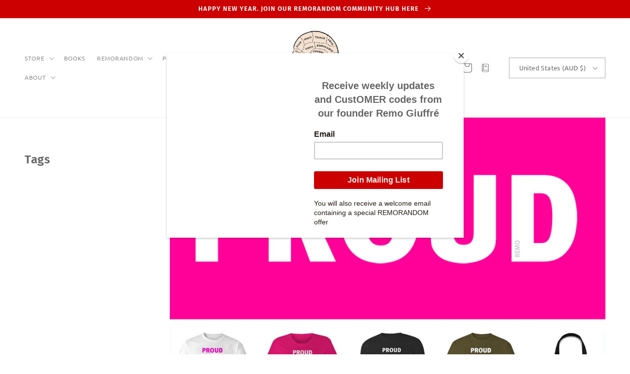

--- FILE ---
content_type: text/html; charset=utf-8
request_url: https://remosince1988.com/en-us/blogs/news/r-04-proud
body_size: 64032
content:
<!doctype html>
<html class="no-js" lang="en">
  <head>
    <meta charset="utf-8">
    <meta http-equiv="X-UA-Compatible" content="IE=edge">
     <meta name="google-site-verification" content="1iFlbLfynTlirAif9AxInNaPbK8Alg5FDo6PA7VLyyI" />
    <meta name="facebook-domain-verification" content="gldmg28efvz9owbsothl5y1xlfn6bj" />
    <meta name="viewport" content="width=device-width,initial-scale=1">
    <meta name="theme-color" content="">
    <link rel="canonical" href="https://remosince1988.com/en-us/blogs/news/r-04-proud">
    <link rel="preconnect" href="https://cdn.shopify.com" crossorigin><link rel="icon" type="image/png" href="//remosince1988.com/cdn/shop/files/2023_Head_RGB_500_SQ.png?crop=center&height=32&v=1679187687&width=32"><link rel="preconnect" href="https://fonts.shopifycdn.com" crossorigin><title>
      R#04 | PROUD
 &ndash; REMO Since 1988</title>

    
      <meta name="description" content="We send CustOMERs a weekly newsletter. Reproduced below is the intro for this week. View full newsletter HERE. Join Mailing List HERE.______________ Dear CustOMER, Last week we brought you YES to a Voice ... and this week we&#39;re making you PROUD.Although we&#39;ve been inspired by Sydney World Pride 2023, the word actually ">
    

    <!-- Google Tag Manager -->
<script>(function(w,d,s,l,i){w[l]=w[l]||[];w[l].push({'gtm.start':
new Date().getTime(),event:'gtm.js'});var f=d.getElementsByTagName(s)[0],
j=d.createElement(s),dl=l!='dataLayer'?'&l='+l:'';j.async=true;j.src=
'https://www.googletagmanager.com/gtm.js?id='+i+dl;f.parentNode.insertBefore(j,f);
})(window,document,'script','dataLayer','GTM-KHHSRTH');</script>
<!-- End Google Tag Manager -->
  
    

<meta property="og:site_name" content="REMO Since 1988">
<meta property="og:url" content="https://remosince1988.com/en-us/blogs/news/r-04-proud">
<meta property="og:title" content="R#04 | PROUD">
<meta property="og:type" content="article">
<meta property="og:description" content="We send CustOMERs a weekly newsletter. Reproduced below is the intro for this week. View full newsletter HERE. Join Mailing List HERE.______________ Dear CustOMER, Last week we brought you YES to a Voice ... and this week we&#39;re making you PROUD.Although we&#39;ve been inspired by Sydney World Pride 2023, the word actually "><meta property="og:image" content="http://remosince1988.com/cdn/shop/articles/PROUD_EDM_Hero_2.jpg?v=1675887122">
  <meta property="og:image:secure_url" content="https://remosince1988.com/cdn/shop/articles/PROUD_EDM_Hero_2.jpg?v=1675887122">
  <meta property="og:image:width" content="1000">
  <meta property="og:image:height" content="732"><meta name="twitter:site" content="@remosince1988"><meta name="twitter:card" content="summary_large_image">
<meta name="twitter:title" content="R#04 | PROUD">
<meta name="twitter:description" content="We send CustOMERs a weekly newsletter. Reproduced below is the intro for this week. View full newsletter HERE. Join Mailing List HERE.______________ Dear CustOMER, Last week we brought you YES to a Voice ... and this week we&#39;re making you PROUD.Although we&#39;ve been inspired by Sydney World Pride 2023, the word actually ">


    <script src="//remosince1988.com/cdn/shop/t/9/assets/global.js?v=149496944046504657681676800382" defer="defer"></script>
    <script>window.performance && window.performance.mark && window.performance.mark('shopify.content_for_header.start');</script><meta id="shopify-digital-wallet" name="shopify-digital-wallet" content="/1196142/digital_wallets/dialog">
<meta name="shopify-checkout-api-token" content="690e2e9416bb7626e258de94515eee41">
<meta id="in-context-paypal-metadata" data-shop-id="1196142" data-venmo-supported="false" data-environment="production" data-locale="en_US" data-paypal-v4="true" data-currency="AUD">
<link rel="alternate" type="application/atom+xml" title="Feed" href="/en-us/blogs/news.atom" />
<link rel="alternate" hreflang="x-default" href="https://remosince1988.com/blogs/news/r-04-proud">
<link rel="alternate" hreflang="en" href="https://remosince1988.com/blogs/news/r-04-proud">
<link rel="alternate" hreflang="en-US" href="https://remosince1988.com/en-us/blogs/news/r-04-proud">
<link rel="alternate" hreflang="en-JP" href="https://remosince1988.com/en-jp/blogs/news/r-04-proud">
<link rel="alternate" hreflang="en-CA" href="https://remosince1988.com/en-ca/blogs/news/r-04-proud">
<link rel="alternate" hreflang="en-IN" href="https://remosince1988.com/en-in/blogs/news/r-04-proud">
<link rel="alternate" hreflang="en-HK" href="https://remosince1988.com/en-hk/blogs/news/r-04-proud">
<script async="async" src="/checkouts/internal/preloads.js?locale=en-US"></script>
<link rel="preconnect" href="https://shop.app" crossorigin="anonymous">
<script async="async" src="https://shop.app/checkouts/internal/preloads.js?locale=en-US&shop_id=1196142" crossorigin="anonymous"></script>
<script id="apple-pay-shop-capabilities" type="application/json">{"shopId":1196142,"countryCode":"AU","currencyCode":"AUD","merchantCapabilities":["supports3DS"],"merchantId":"gid:\/\/shopify\/Shop\/1196142","merchantName":"REMO Since 1988","requiredBillingContactFields":["postalAddress","email"],"requiredShippingContactFields":["postalAddress","email"],"shippingType":"shipping","supportedNetworks":["visa","masterCard","amex","jcb"],"total":{"type":"pending","label":"REMO Since 1988","amount":"1.00"},"shopifyPaymentsEnabled":true,"supportsSubscriptions":true}</script>
<script id="shopify-features" type="application/json">{"accessToken":"690e2e9416bb7626e258de94515eee41","betas":["rich-media-storefront-analytics"],"domain":"remosince1988.com","predictiveSearch":true,"shopId":1196142,"locale":"en"}</script>
<script>var Shopify = Shopify || {};
Shopify.shop = "remogeneralstore.myshopify.com";
Shopify.locale = "en";
Shopify.currency = {"active":"AUD","rate":"1.0"};
Shopify.country = "US";
Shopify.theme = {"name":"Dcd-theme","id":132606689442,"schema_name":"DCD","schema_version":"1.0.1","theme_store_id":null,"role":"main"};
Shopify.theme.handle = "null";
Shopify.theme.style = {"id":null,"handle":null};
Shopify.cdnHost = "remosince1988.com/cdn";
Shopify.routes = Shopify.routes || {};
Shopify.routes.root = "/en-us/";</script>
<script type="module">!function(o){(o.Shopify=o.Shopify||{}).modules=!0}(window);</script>
<script>!function(o){function n(){var o=[];function n(){o.push(Array.prototype.slice.apply(arguments))}return n.q=o,n}var t=o.Shopify=o.Shopify||{};t.loadFeatures=n(),t.autoloadFeatures=n()}(window);</script>
<script>
  window.ShopifyPay = window.ShopifyPay || {};
  window.ShopifyPay.apiHost = "shop.app\/pay";
  window.ShopifyPay.redirectState = null;
</script>
<script id="shop-js-analytics" type="application/json">{"pageType":"article"}</script>
<script defer="defer" async type="module" src="//remosince1988.com/cdn/shopifycloud/shop-js/modules/v2/client.init-shop-cart-sync_BT-GjEfc.en.esm.js"></script>
<script defer="defer" async type="module" src="//remosince1988.com/cdn/shopifycloud/shop-js/modules/v2/chunk.common_D58fp_Oc.esm.js"></script>
<script defer="defer" async type="module" src="//remosince1988.com/cdn/shopifycloud/shop-js/modules/v2/chunk.modal_xMitdFEc.esm.js"></script>
<script type="module">
  await import("//remosince1988.com/cdn/shopifycloud/shop-js/modules/v2/client.init-shop-cart-sync_BT-GjEfc.en.esm.js");
await import("//remosince1988.com/cdn/shopifycloud/shop-js/modules/v2/chunk.common_D58fp_Oc.esm.js");
await import("//remosince1988.com/cdn/shopifycloud/shop-js/modules/v2/chunk.modal_xMitdFEc.esm.js");

  window.Shopify.SignInWithShop?.initShopCartSync?.({"fedCMEnabled":true,"windoidEnabled":true});

</script>
<script>
  window.Shopify = window.Shopify || {};
  if (!window.Shopify.featureAssets) window.Shopify.featureAssets = {};
  window.Shopify.featureAssets['shop-js'] = {"shop-cart-sync":["modules/v2/client.shop-cart-sync_DZOKe7Ll.en.esm.js","modules/v2/chunk.common_D58fp_Oc.esm.js","modules/v2/chunk.modal_xMitdFEc.esm.js"],"init-fed-cm":["modules/v2/client.init-fed-cm_B6oLuCjv.en.esm.js","modules/v2/chunk.common_D58fp_Oc.esm.js","modules/v2/chunk.modal_xMitdFEc.esm.js"],"shop-cash-offers":["modules/v2/client.shop-cash-offers_D2sdYoxE.en.esm.js","modules/v2/chunk.common_D58fp_Oc.esm.js","modules/v2/chunk.modal_xMitdFEc.esm.js"],"shop-login-button":["modules/v2/client.shop-login-button_QeVjl5Y3.en.esm.js","modules/v2/chunk.common_D58fp_Oc.esm.js","modules/v2/chunk.modal_xMitdFEc.esm.js"],"pay-button":["modules/v2/client.pay-button_DXTOsIq6.en.esm.js","modules/v2/chunk.common_D58fp_Oc.esm.js","modules/v2/chunk.modal_xMitdFEc.esm.js"],"shop-button":["modules/v2/client.shop-button_DQZHx9pm.en.esm.js","modules/v2/chunk.common_D58fp_Oc.esm.js","modules/v2/chunk.modal_xMitdFEc.esm.js"],"avatar":["modules/v2/client.avatar_BTnouDA3.en.esm.js"],"init-windoid":["modules/v2/client.init-windoid_CR1B-cfM.en.esm.js","modules/v2/chunk.common_D58fp_Oc.esm.js","modules/v2/chunk.modal_xMitdFEc.esm.js"],"init-shop-for-new-customer-accounts":["modules/v2/client.init-shop-for-new-customer-accounts_C_vY_xzh.en.esm.js","modules/v2/client.shop-login-button_QeVjl5Y3.en.esm.js","modules/v2/chunk.common_D58fp_Oc.esm.js","modules/v2/chunk.modal_xMitdFEc.esm.js"],"init-shop-email-lookup-coordinator":["modules/v2/client.init-shop-email-lookup-coordinator_BI7n9ZSv.en.esm.js","modules/v2/chunk.common_D58fp_Oc.esm.js","modules/v2/chunk.modal_xMitdFEc.esm.js"],"init-shop-cart-sync":["modules/v2/client.init-shop-cart-sync_BT-GjEfc.en.esm.js","modules/v2/chunk.common_D58fp_Oc.esm.js","modules/v2/chunk.modal_xMitdFEc.esm.js"],"shop-toast-manager":["modules/v2/client.shop-toast-manager_DiYdP3xc.en.esm.js","modules/v2/chunk.common_D58fp_Oc.esm.js","modules/v2/chunk.modal_xMitdFEc.esm.js"],"init-customer-accounts":["modules/v2/client.init-customer-accounts_D9ZNqS-Q.en.esm.js","modules/v2/client.shop-login-button_QeVjl5Y3.en.esm.js","modules/v2/chunk.common_D58fp_Oc.esm.js","modules/v2/chunk.modal_xMitdFEc.esm.js"],"init-customer-accounts-sign-up":["modules/v2/client.init-customer-accounts-sign-up_iGw4briv.en.esm.js","modules/v2/client.shop-login-button_QeVjl5Y3.en.esm.js","modules/v2/chunk.common_D58fp_Oc.esm.js","modules/v2/chunk.modal_xMitdFEc.esm.js"],"shop-follow-button":["modules/v2/client.shop-follow-button_CqMgW2wH.en.esm.js","modules/v2/chunk.common_D58fp_Oc.esm.js","modules/v2/chunk.modal_xMitdFEc.esm.js"],"checkout-modal":["modules/v2/client.checkout-modal_xHeaAweL.en.esm.js","modules/v2/chunk.common_D58fp_Oc.esm.js","modules/v2/chunk.modal_xMitdFEc.esm.js"],"shop-login":["modules/v2/client.shop-login_D91U-Q7h.en.esm.js","modules/v2/chunk.common_D58fp_Oc.esm.js","modules/v2/chunk.modal_xMitdFEc.esm.js"],"lead-capture":["modules/v2/client.lead-capture_BJmE1dJe.en.esm.js","modules/v2/chunk.common_D58fp_Oc.esm.js","modules/v2/chunk.modal_xMitdFEc.esm.js"],"payment-terms":["modules/v2/client.payment-terms_Ci9AEqFq.en.esm.js","modules/v2/chunk.common_D58fp_Oc.esm.js","modules/v2/chunk.modal_xMitdFEc.esm.js"]};
</script>
<script>(function() {
  var isLoaded = false;
  function asyncLoad() {
    if (isLoaded) return;
    isLoaded = true;
    var urls = ["https:\/\/str.rise-ai.com\/?shop=remogeneralstore.myshopify.com","https:\/\/strn.rise-ai.com\/?shop=remogeneralstore.myshopify.com","https:\/\/d1ac7owlocyo08.cloudfront.net\/storage\/scripts\/remogeneralstore.20260115033902.scripttag.js?shop=remogeneralstore.myshopify.com","\/\/cdn.shopify.com\/proxy\/66d14b99f78c0c47937de504386d400e6d26359bc46e183cd3ad95b52cb1330a\/static.cdn.printful.com\/static\/js\/external\/shopify-product-customizer.js?v=0.28\u0026shop=remogeneralstore.myshopify.com\u0026sp-cache-control=cHVibGljLCBtYXgtYWdlPTkwMA","https:\/\/chimpstatic.com\/mcjs-connected\/js\/users\/9f3866c613fe4bdb34ad2562c\/6169f12f5af65dc3c7c6fb2fc.js?shop=remogeneralstore.myshopify.com","https:\/\/loox.io\/widget\/sBZCzoxUYR\/loox.1714801831296.js?shop=remogeneralstore.myshopify.com","https:\/\/cdn.hextom.com\/js\/quickannouncementbar.js?shop=remogeneralstore.myshopify.com"];
    for (var i = 0; i < urls.length; i++) {
      var s = document.createElement('script');
      s.type = 'text/javascript';
      s.async = true;
      s.src = urls[i];
      var x = document.getElementsByTagName('script')[0];
      x.parentNode.insertBefore(s, x);
    }
  };
  if(window.attachEvent) {
    window.attachEvent('onload', asyncLoad);
  } else {
    window.addEventListener('load', asyncLoad, false);
  }
})();</script>
<script id="__st">var __st={"a":1196142,"offset":39600,"reqid":"df031f9f-bfd8-4b70-b166-1d4da58d2ed5-1769091590","pageurl":"remosince1988.com\/en-us\/blogs\/news\/r-04-proud","s":"articles-559585099938","u":"6b31a893e276","p":"article","rtyp":"article","rid":559585099938};</script>
<script>window.ShopifyPaypalV4VisibilityTracking = true;</script>
<script id="captcha-bootstrap">!function(){'use strict';const t='contact',e='account',n='new_comment',o=[[t,t],['blogs',n],['comments',n],[t,'customer']],c=[[e,'customer_login'],[e,'guest_login'],[e,'recover_customer_password'],[e,'create_customer']],r=t=>t.map((([t,e])=>`form[action*='/${t}']:not([data-nocaptcha='true']) input[name='form_type'][value='${e}']`)).join(','),a=t=>()=>t?[...document.querySelectorAll(t)].map((t=>t.form)):[];function s(){const t=[...o],e=r(t);return a(e)}const i='password',u='form_key',d=['recaptcha-v3-token','g-recaptcha-response','h-captcha-response',i],f=()=>{try{return window.sessionStorage}catch{return}},m='__shopify_v',_=t=>t.elements[u];function p(t,e,n=!1){try{const o=window.sessionStorage,c=JSON.parse(o.getItem(e)),{data:r}=function(t){const{data:e,action:n}=t;return t[m]||n?{data:e,action:n}:{data:t,action:n}}(c);for(const[e,n]of Object.entries(r))t.elements[e]&&(t.elements[e].value=n);n&&o.removeItem(e)}catch(o){console.error('form repopulation failed',{error:o})}}const l='form_type',E='cptcha';function T(t){t.dataset[E]=!0}const w=window,h=w.document,L='Shopify',v='ce_forms',y='captcha';let A=!1;((t,e)=>{const n=(g='f06e6c50-85a8-45c8-87d0-21a2b65856fe',I='https://cdn.shopify.com/shopifycloud/storefront-forms-hcaptcha/ce_storefront_forms_captcha_hcaptcha.v1.5.2.iife.js',D={infoText:'Protected by hCaptcha',privacyText:'Privacy',termsText:'Terms'},(t,e,n)=>{const o=w[L][v],c=o.bindForm;if(c)return c(t,g,e,D).then(n);var r;o.q.push([[t,g,e,D],n]),r=I,A||(h.body.append(Object.assign(h.createElement('script'),{id:'captcha-provider',async:!0,src:r})),A=!0)});var g,I,D;w[L]=w[L]||{},w[L][v]=w[L][v]||{},w[L][v].q=[],w[L][y]=w[L][y]||{},w[L][y].protect=function(t,e){n(t,void 0,e),T(t)},Object.freeze(w[L][y]),function(t,e,n,w,h,L){const[v,y,A,g]=function(t,e,n){const i=e?o:[],u=t?c:[],d=[...i,...u],f=r(d),m=r(i),_=r(d.filter((([t,e])=>n.includes(e))));return[a(f),a(m),a(_),s()]}(w,h,L),I=t=>{const e=t.target;return e instanceof HTMLFormElement?e:e&&e.form},D=t=>v().includes(t);t.addEventListener('submit',(t=>{const e=I(t);if(!e)return;const n=D(e)&&!e.dataset.hcaptchaBound&&!e.dataset.recaptchaBound,o=_(e),c=g().includes(e)&&(!o||!o.value);(n||c)&&t.preventDefault(),c&&!n&&(function(t){try{if(!f())return;!function(t){const e=f();if(!e)return;const n=_(t);if(!n)return;const o=n.value;o&&e.removeItem(o)}(t);const e=Array.from(Array(32),(()=>Math.random().toString(36)[2])).join('');!function(t,e){_(t)||t.append(Object.assign(document.createElement('input'),{type:'hidden',name:u})),t.elements[u].value=e}(t,e),function(t,e){const n=f();if(!n)return;const o=[...t.querySelectorAll(`input[type='${i}']`)].map((({name:t})=>t)),c=[...d,...o],r={};for(const[a,s]of new FormData(t).entries())c.includes(a)||(r[a]=s);n.setItem(e,JSON.stringify({[m]:1,action:t.action,data:r}))}(t,e)}catch(e){console.error('failed to persist form',e)}}(e),e.submit())}));const S=(t,e)=>{t&&!t.dataset[E]&&(n(t,e.some((e=>e===t))),T(t))};for(const o of['focusin','change'])t.addEventListener(o,(t=>{const e=I(t);D(e)&&S(e,y())}));const B=e.get('form_key'),M=e.get(l),P=B&&M;t.addEventListener('DOMContentLoaded',(()=>{const t=y();if(P)for(const e of t)e.elements[l].value===M&&p(e,B);[...new Set([...A(),...v().filter((t=>'true'===t.dataset.shopifyCaptcha))])].forEach((e=>S(e,t)))}))}(h,new URLSearchParams(w.location.search),n,t,e,['guest_login'])})(!0,!0)}();</script>
<script integrity="sha256-4kQ18oKyAcykRKYeNunJcIwy7WH5gtpwJnB7kiuLZ1E=" data-source-attribution="shopify.loadfeatures" defer="defer" src="//remosince1988.com/cdn/shopifycloud/storefront/assets/storefront/load_feature-a0a9edcb.js" crossorigin="anonymous"></script>
<script crossorigin="anonymous" defer="defer" src="//remosince1988.com/cdn/shopifycloud/storefront/assets/shopify_pay/storefront-65b4c6d7.js?v=20250812"></script>
<script data-source-attribution="shopify.dynamic_checkout.dynamic.init">var Shopify=Shopify||{};Shopify.PaymentButton=Shopify.PaymentButton||{isStorefrontPortableWallets:!0,init:function(){window.Shopify.PaymentButton.init=function(){};var t=document.createElement("script");t.src="https://remosince1988.com/cdn/shopifycloud/portable-wallets/latest/portable-wallets.en.js",t.type="module",document.head.appendChild(t)}};
</script>
<script data-source-attribution="shopify.dynamic_checkout.buyer_consent">
  function portableWalletsHideBuyerConsent(e){var t=document.getElementById("shopify-buyer-consent"),n=document.getElementById("shopify-subscription-policy-button");t&&n&&(t.classList.add("hidden"),t.setAttribute("aria-hidden","true"),n.removeEventListener("click",e))}function portableWalletsShowBuyerConsent(e){var t=document.getElementById("shopify-buyer-consent"),n=document.getElementById("shopify-subscription-policy-button");t&&n&&(t.classList.remove("hidden"),t.removeAttribute("aria-hidden"),n.addEventListener("click",e))}window.Shopify?.PaymentButton&&(window.Shopify.PaymentButton.hideBuyerConsent=portableWalletsHideBuyerConsent,window.Shopify.PaymentButton.showBuyerConsent=portableWalletsShowBuyerConsent);
</script>
<script data-source-attribution="shopify.dynamic_checkout.cart.bootstrap">document.addEventListener("DOMContentLoaded",(function(){function t(){return document.querySelector("shopify-accelerated-checkout-cart, shopify-accelerated-checkout")}if(t())Shopify.PaymentButton.init();else{new MutationObserver((function(e,n){t()&&(Shopify.PaymentButton.init(),n.disconnect())})).observe(document.body,{childList:!0,subtree:!0})}}));
</script>
<link id="shopify-accelerated-checkout-styles" rel="stylesheet" media="screen" href="https://remosince1988.com/cdn/shopifycloud/portable-wallets/latest/accelerated-checkout-backwards-compat.css" crossorigin="anonymous">
<style id="shopify-accelerated-checkout-cart">
        #shopify-buyer-consent {
  margin-top: 1em;
  display: inline-block;
  width: 100%;
}

#shopify-buyer-consent.hidden {
  display: none;
}

#shopify-subscription-policy-button {
  background: none;
  border: none;
  padding: 0;
  text-decoration: underline;
  font-size: inherit;
  cursor: pointer;
}

#shopify-subscription-policy-button::before {
  box-shadow: none;
}

      </style>
<script id="sections-script" data-sections="header,footer" defer="defer" src="//remosince1988.com/cdn/shop/t/9/compiled_assets/scripts.js?v=3747"></script>
<script>window.performance && window.performance.mark && window.performance.mark('shopify.content_for_header.end');</script>

    <script src="https://ajax.googleapis.com/ajax/libs/jquery/3.6.0/jquery.min.js"></script>
    <script src="//remosince1988.com/cdn/shop/t/9/assets/custom.js?v=78662025628075948551684204435" defer="defer"></script>

    <style data-shopify>
      @font-face {
  font-family: Ubuntu;
  font-weight: 400;
  font-style: normal;
  font-display: swap;
  src: url("//remosince1988.com/cdn/fonts/ubuntu/ubuntu_n4.2c466c9d72970fbeeea5774a5658b256f03b28fd.woff2") format("woff2"),
       url("//remosince1988.com/cdn/fonts/ubuntu/ubuntu_n4.7d58d3bbaa6e4145f1df3f31b336b0f96f56885c.woff") format("woff");
}

      @font-face {
  font-family: Ubuntu;
  font-weight: 700;
  font-style: normal;
  font-display: swap;
  src: url("//remosince1988.com/cdn/fonts/ubuntu/ubuntu_n7.4a6a6a4bfdf210d52361d51ed5ba695d22312936.woff2") format("woff2"),
       url("//remosince1988.com/cdn/fonts/ubuntu/ubuntu_n7.fa4aeac3536c478d3ad5cc842b960c40fcfddac6.woff") format("woff");
}

      @font-face {
  font-family: Ubuntu;
  font-weight: 400;
  font-style: italic;
  font-display: swap;
  src: url("//remosince1988.com/cdn/fonts/ubuntu/ubuntu_i4.e583bb209b0be46b8bdac75f5d80113af7f36c94.woff2") format("woff2"),
       url("//remosince1988.com/cdn/fonts/ubuntu/ubuntu_i4.d7a0a3b4fccf4ef458e998326e91421401b23b79.woff") format("woff");
}

      @font-face {
  font-family: Ubuntu;
  font-weight: 700;
  font-style: italic;
  font-display: swap;
  src: url("//remosince1988.com/cdn/fonts/ubuntu/ubuntu_i7.737f77bbb44c144d52150838348be2537a57490f.woff2") format("woff2"),
       url("//remosince1988.com/cdn/fonts/ubuntu/ubuntu_i7.55fd28057e8c2d7cc06dd78c018208f4caeab515.woff") format("woff");
}

      @font-face {
  font-family: "Fira Sans";
  font-weight: 600;
  font-style: normal;
  font-display: swap;
  src: url("//remosince1988.com/cdn/fonts/fira_sans/firasans_n6.6e69582c830743b0b2519d70cb6f53fae6750454.woff2") format("woff2"),
       url("//remosince1988.com/cdn/fonts/fira_sans/firasans_n6.56f6d15fcabb3c1b127727e16232daf8adf28d0a.woff") format("woff");
}


      :root {
        --font-body-family: Ubuntu, sans-serif;
        --font-body-style: normal;
        --font-body-weight: 400;
        --font-body-weight-bold: 700;

        --font-heading-family: "Fira Sans", sans-serif;
        --font-heading-style: normal;
        --font-heading-weight: 600;

        --font-body-scale: 1.0;
        --font-heading-scale: 1.0;

        --color-base-text: 102, 102, 102;
        --color-shadow: 102, 102, 102;
        --color-base-background-1: 255, 255, 255;
        --color-base-background-2: 242, 242, 242;
        --color-base-solid-button-labels: 255, 255, 255;
        --color-base-outline-button-labels: 102, 102, 102;
        --color-base-accent-1: 204, 0, 0;
        --color-base-accent-2: 251, 239, 208;
        --payment-terms-background-color: #ffffff;

        --gradient-base-background-1: #ffffff;
        --gradient-base-background-2: #f2f2f2;
        --gradient-base-accent-1: #cc0000;
        --gradient-base-accent-2: #fbefd0;

        --media-padding: px;
        --media-border-opacity: 0.05;
        --media-border-width: 0px;
        --media-radius: 0px;
        --media-shadow-opacity: 0.0;
        --media-shadow-horizontal-offset: 0px;
        --media-shadow-vertical-offset: 4px;
        --media-shadow-blur-radius: 5px;
        --media-shadow-visible: 0;
        --media-border-style: none;
                                  
        --page-width: 160rem;
        --page-width-margin: 0rem;

        --product-card-image-padding: 0.0rem;
        --product-card-corner-radius: 0.0rem;
        --product-card-text-alignment: center;
        --product-card-border-width: 0.1rem;
        --product-card-border-opacity: 0.2;
        --product-card-shadow-opacity: 0.0;
        --product-card-shadow-visible: 0;
        --product-card-shadow-horizontal-offset: 0.0rem;
        --product-card-shadow-vertical-offset: 0.4rem;
        --product-card-shadow-blur-radius: 0.5rem;
        --product-card-border-style: none;

      
        --collection-card-image-padding: 0.0rem;
        --collection-card-corner-radius: 0.0rem;
        --collection-card-text-alignment: center;
        --collection-card-border-width: 0.1rem;
        --collection-card-border-opacity: 0.2;
        --collection-card-shadow-opacity: 0.0;
        --collection-card-shadow-visible: 0;
        --collection-card-shadow-horizontal-offset: 0.0rem;
        --collection-card-shadow-vertical-offset: 0.4rem;
        --collection-card-shadow-blur-radius: 0.5rem;
        --collection-card-border-style: none;

      
        --blog-card-image-padding: 0.0rem;
        --blog-card-corner-radius: 0.0rem;
        --blog-card-text-alignment: left;
        --blog-card-border-width: 0.1rem;
        --blog-card-border-opacity: 0.2;
        --blog-card-shadow-opacity: 0.0;
        --blog-card-shadow-visible: 0;
        --blog-card-shadow-horizontal-offset: 0.0rem;
        --blog-card-shadow-vertical-offset: 0.4rem;
        --blog-card-shadow-blur-radius: 0.5rem;
        --blog-card-border-style: none;

        --badge-corner-radius: 4.0rem;

        --popup-border-width: 0px;
        --popup-border-opacity: 0.1;
        --popup-corner-radius: 0px;
        --popup-shadow-opacity: 0.0;
        --popup-shadow-horizontal-offset: 0px;
        --popup-shadow-vertical-offset: 4px;
        --popup-shadow-blur-radius: 5px;
        --popup-border-style: none;

        --drawer-border-width: 6px;
        --drawer-border-opacity: 0.1;
        --drawer-shadow-opacity: 0.0;
        --drawer-shadow-horizontal-offset: 0px;
        --drawer-shadow-vertical-offset: 4px;
        --drawer-shadow-blur-radius: 5px;
        --drawer-border-style: dashed;

        --spacing-sections-desktop: 24px;
        --spacing-sections-mobile: 20px;

        --grid-desktop-vertical-spacing: 12px;
        --grid-desktop-horizontal-spacing: 12px;
        --grid-mobile-vertical-spacing: 6px;
        --grid-mobile-horizontal-spacing: 6px;

        --text-boxes-border-opacity: 0.1;
        --text-boxes-border-width: 0px;
        --text-boxes-radius: 0px;
        --text-boxes-shadow-opacity: 0.0;
        --text-boxes-shadow-visible: 0;
        --text-boxes-shadow-horizontal-offset: 0px;
        --text-boxes-shadow-vertical-offset: 4px;
        --text-boxes-shadow-blur-radius: 5px;
        --text-border-style: none;
      
        --buttons-radius: 6px;
        --buttons-radius-outset: 7px;
        --buttons-border-width: 1px;
        --buttons-border-opacity: 1.0;
        --buttons-shadow-opacity: 0.0;
        --buttons-shadow-visible: 0;
        --buttons-shadow-horizontal-offset: 0px;
        --buttons-shadow-vertical-offset: 4px;
        --buttons-shadow-blur-radius: 5px;
        --buttons-border-offset: 0.3px;
        --buttons-border-style: none; 
        
        --inputs-radius: 0px;
        --inputs-border-width: 1px;
        --inputs-border-opacity: 0.55;
        --inputs-shadow-opacity: 0.0;
        --inputs-shadow-horizontal-offset: 0px;
        --inputs-margin-offset: 0px;
        --inputs-shadow-vertical-offset: 4px;
        --inputs-shadow-blur-radius: 5px;
        --inputs-radius-outset: 0px;
        --input-border-style: none;
      
        --variant-pills-radius: 40px;
        --variant-pills-border-width: 1px;
        --variant-pills-border-opacity: 0.55;
        --variant-pills-shadow-opacity: 0.0;
        --variant-pills-shadow-horizontal-offset: 0px;
        --variant-pills-shadow-vertical-offset: 4px;
        --variant-pills-shadow-blur-radius: 5px;
        --variant-border-style: dashed;
      }

      *,
      *::before,
      *::after {
        box-sizing: inherit;
      }

      html {
        box-sizing: border-box;
        font-size: calc(var(--font-body-scale) * 62.5%);
        height: 100%;
      }

      body {
        display: grid;
        grid-template-rows: auto auto 1fr auto;
        grid-template-columns: 100%;
        min-height: 100%;
        margin: 0;
        font-size: 1.5rem;
        letter-spacing: 0.07rem;
        line-height: 2.44rem;
        font-family: var(--font-body-family);
        font-style: var(--font-body-style);
        font-weight: var(--font-body-weight);
      }

      @media screen and (min-width: 750px) {
        body {
          font-size: 1.6rem;
        }
      }
    </style>

    <link href="//remosince1988.com/cdn/shop/t/9/assets/base.css?v=35871969297787610281717198390" rel="stylesheet" type="text/css" media="all" />
    <link href="//remosince1988.com/cdn/shop/t/9/assets/animation.css?v=30239817101575919071676800410" rel="stylesheet" type="text/css" media="all" />
    <link href="//remosince1988.com/cdn/shop/t/9/assets/custom.css?v=67072653467271631141690346294" rel="stylesheet" type="text/css" media="all" />
<link rel="preload" as="font" href="//remosince1988.com/cdn/fonts/ubuntu/ubuntu_n4.2c466c9d72970fbeeea5774a5658b256f03b28fd.woff2" type="font/woff2" crossorigin><link rel="preload" as="font" href="//remosince1988.com/cdn/fonts/fira_sans/firasans_n6.6e69582c830743b0b2519d70cb6f53fae6750454.woff2" type="font/woff2" crossorigin><link rel="stylesheet" href="//remosince1988.com/cdn/shop/t/9/assets/component-predictive-search.css?v=83512081251802922551676800382" media="print" onload="this.media='all'"><script>document.documentElement.className = document.documentElement.className.replace('no-js', 'js');
    if (Shopify.designMode) {
      document.documentElement.classList.add('shopify-design-mode');
    }
    </script>
  

<link href="https://monorail-edge.shopifysvc.com" rel="dns-prefetch">
<script>(function(){if ("sendBeacon" in navigator && "performance" in window) {try {var session_token_from_headers = performance.getEntriesByType('navigation')[0].serverTiming.find(x => x.name == '_s').description;} catch {var session_token_from_headers = undefined;}var session_cookie_matches = document.cookie.match(/_shopify_s=([^;]*)/);var session_token_from_cookie = session_cookie_matches && session_cookie_matches.length === 2 ? session_cookie_matches[1] : "";var session_token = session_token_from_headers || session_token_from_cookie || "";function handle_abandonment_event(e) {var entries = performance.getEntries().filter(function(entry) {return /monorail-edge.shopifysvc.com/.test(entry.name);});if (!window.abandonment_tracked && entries.length === 0) {window.abandonment_tracked = true;var currentMs = Date.now();var navigation_start = performance.timing.navigationStart;var payload = {shop_id: 1196142,url: window.location.href,navigation_start,duration: currentMs - navigation_start,session_token,page_type: "article"};window.navigator.sendBeacon("https://monorail-edge.shopifysvc.com/v1/produce", JSON.stringify({schema_id: "online_store_buyer_site_abandonment/1.1",payload: payload,metadata: {event_created_at_ms: currentMs,event_sent_at_ms: currentMs}}));}}window.addEventListener('pagehide', handle_abandonment_event);}}());</script>
<script id="web-pixels-manager-setup">(function e(e,d,r,n,o){if(void 0===o&&(o={}),!Boolean(null===(a=null===(i=window.Shopify)||void 0===i?void 0:i.analytics)||void 0===a?void 0:a.replayQueue)){var i,a;window.Shopify=window.Shopify||{};var t=window.Shopify;t.analytics=t.analytics||{};var s=t.analytics;s.replayQueue=[],s.publish=function(e,d,r){return s.replayQueue.push([e,d,r]),!0};try{self.performance.mark("wpm:start")}catch(e){}var l=function(){var e={modern:/Edge?\/(1{2}[4-9]|1[2-9]\d|[2-9]\d{2}|\d{4,})\.\d+(\.\d+|)|Firefox\/(1{2}[4-9]|1[2-9]\d|[2-9]\d{2}|\d{4,})\.\d+(\.\d+|)|Chrom(ium|e)\/(9{2}|\d{3,})\.\d+(\.\d+|)|(Maci|X1{2}).+ Version\/(15\.\d+|(1[6-9]|[2-9]\d|\d{3,})\.\d+)([,.]\d+|)( \(\w+\)|)( Mobile\/\w+|) Safari\/|Chrome.+OPR\/(9{2}|\d{3,})\.\d+\.\d+|(CPU[ +]OS|iPhone[ +]OS|CPU[ +]iPhone|CPU IPhone OS|CPU iPad OS)[ +]+(15[._]\d+|(1[6-9]|[2-9]\d|\d{3,})[._]\d+)([._]\d+|)|Android:?[ /-](13[3-9]|1[4-9]\d|[2-9]\d{2}|\d{4,})(\.\d+|)(\.\d+|)|Android.+Firefox\/(13[5-9]|1[4-9]\d|[2-9]\d{2}|\d{4,})\.\d+(\.\d+|)|Android.+Chrom(ium|e)\/(13[3-9]|1[4-9]\d|[2-9]\d{2}|\d{4,})\.\d+(\.\d+|)|SamsungBrowser\/([2-9]\d|\d{3,})\.\d+/,legacy:/Edge?\/(1[6-9]|[2-9]\d|\d{3,})\.\d+(\.\d+|)|Firefox\/(5[4-9]|[6-9]\d|\d{3,})\.\d+(\.\d+|)|Chrom(ium|e)\/(5[1-9]|[6-9]\d|\d{3,})\.\d+(\.\d+|)([\d.]+$|.*Safari\/(?![\d.]+ Edge\/[\d.]+$))|(Maci|X1{2}).+ Version\/(10\.\d+|(1[1-9]|[2-9]\d|\d{3,})\.\d+)([,.]\d+|)( \(\w+\)|)( Mobile\/\w+|) Safari\/|Chrome.+OPR\/(3[89]|[4-9]\d|\d{3,})\.\d+\.\d+|(CPU[ +]OS|iPhone[ +]OS|CPU[ +]iPhone|CPU IPhone OS|CPU iPad OS)[ +]+(10[._]\d+|(1[1-9]|[2-9]\d|\d{3,})[._]\d+)([._]\d+|)|Android:?[ /-](13[3-9]|1[4-9]\d|[2-9]\d{2}|\d{4,})(\.\d+|)(\.\d+|)|Mobile Safari.+OPR\/([89]\d|\d{3,})\.\d+\.\d+|Android.+Firefox\/(13[5-9]|1[4-9]\d|[2-9]\d{2}|\d{4,})\.\d+(\.\d+|)|Android.+Chrom(ium|e)\/(13[3-9]|1[4-9]\d|[2-9]\d{2}|\d{4,})\.\d+(\.\d+|)|Android.+(UC? ?Browser|UCWEB|U3)[ /]?(15\.([5-9]|\d{2,})|(1[6-9]|[2-9]\d|\d{3,})\.\d+)\.\d+|SamsungBrowser\/(5\.\d+|([6-9]|\d{2,})\.\d+)|Android.+MQ{2}Browser\/(14(\.(9|\d{2,})|)|(1[5-9]|[2-9]\d|\d{3,})(\.\d+|))(\.\d+|)|K[Aa][Ii]OS\/(3\.\d+|([4-9]|\d{2,})\.\d+)(\.\d+|)/},d=e.modern,r=e.legacy,n=navigator.userAgent;return n.match(d)?"modern":n.match(r)?"legacy":"unknown"}(),u="modern"===l?"modern":"legacy",c=(null!=n?n:{modern:"",legacy:""})[u],f=function(e){return[e.baseUrl,"/wpm","/b",e.hashVersion,"modern"===e.buildTarget?"m":"l",".js"].join("")}({baseUrl:d,hashVersion:r,buildTarget:u}),m=function(e){var d=e.version,r=e.bundleTarget,n=e.surface,o=e.pageUrl,i=e.monorailEndpoint;return{emit:function(e){var a=e.status,t=e.errorMsg,s=(new Date).getTime(),l=JSON.stringify({metadata:{event_sent_at_ms:s},events:[{schema_id:"web_pixels_manager_load/3.1",payload:{version:d,bundle_target:r,page_url:o,status:a,surface:n,error_msg:t},metadata:{event_created_at_ms:s}}]});if(!i)return console&&console.warn&&console.warn("[Web Pixels Manager] No Monorail endpoint provided, skipping logging."),!1;try{return self.navigator.sendBeacon.bind(self.navigator)(i,l)}catch(e){}var u=new XMLHttpRequest;try{return u.open("POST",i,!0),u.setRequestHeader("Content-Type","text/plain"),u.send(l),!0}catch(e){return console&&console.warn&&console.warn("[Web Pixels Manager] Got an unhandled error while logging to Monorail."),!1}}}}({version:r,bundleTarget:l,surface:e.surface,pageUrl:self.location.href,monorailEndpoint:e.monorailEndpoint});try{o.browserTarget=l,function(e){var d=e.src,r=e.async,n=void 0===r||r,o=e.onload,i=e.onerror,a=e.sri,t=e.scriptDataAttributes,s=void 0===t?{}:t,l=document.createElement("script"),u=document.querySelector("head"),c=document.querySelector("body");if(l.async=n,l.src=d,a&&(l.integrity=a,l.crossOrigin="anonymous"),s)for(var f in s)if(Object.prototype.hasOwnProperty.call(s,f))try{l.dataset[f]=s[f]}catch(e){}if(o&&l.addEventListener("load",o),i&&l.addEventListener("error",i),u)u.appendChild(l);else{if(!c)throw new Error("Did not find a head or body element to append the script");c.appendChild(l)}}({src:f,async:!0,onload:function(){if(!function(){var e,d;return Boolean(null===(d=null===(e=window.Shopify)||void 0===e?void 0:e.analytics)||void 0===d?void 0:d.initialized)}()){var d=window.webPixelsManager.init(e)||void 0;if(d){var r=window.Shopify.analytics;r.replayQueue.forEach((function(e){var r=e[0],n=e[1],o=e[2];d.publishCustomEvent(r,n,o)})),r.replayQueue=[],r.publish=d.publishCustomEvent,r.visitor=d.visitor,r.initialized=!0}}},onerror:function(){return m.emit({status:"failed",errorMsg:"".concat(f," has failed to load")})},sri:function(e){var d=/^sha384-[A-Za-z0-9+/=]+$/;return"string"==typeof e&&d.test(e)}(c)?c:"",scriptDataAttributes:o}),m.emit({status:"loading"})}catch(e){m.emit({status:"failed",errorMsg:(null==e?void 0:e.message)||"Unknown error"})}}})({shopId: 1196142,storefrontBaseUrl: "https://remosince1988.com",extensionsBaseUrl: "https://extensions.shopifycdn.com/cdn/shopifycloud/web-pixels-manager",monorailEndpoint: "https://monorail-edge.shopifysvc.com/unstable/produce_batch",surface: "storefront-renderer",enabledBetaFlags: ["2dca8a86"],webPixelsConfigList: [{"id":"56426658","eventPayloadVersion":"v1","runtimeContext":"LAX","scriptVersion":"1","type":"CUSTOM","privacyPurposes":["MARKETING"],"name":"Meta pixel (migrated)"},{"id":"92012706","eventPayloadVersion":"v1","runtimeContext":"LAX","scriptVersion":"1","type":"CUSTOM","privacyPurposes":["ANALYTICS"],"name":"Google Analytics tag (migrated)"},{"id":"shopify-app-pixel","configuration":"{}","eventPayloadVersion":"v1","runtimeContext":"STRICT","scriptVersion":"0450","apiClientId":"shopify-pixel","type":"APP","privacyPurposes":["ANALYTICS","MARKETING"]},{"id":"shopify-custom-pixel","eventPayloadVersion":"v1","runtimeContext":"LAX","scriptVersion":"0450","apiClientId":"shopify-pixel","type":"CUSTOM","privacyPurposes":["ANALYTICS","MARKETING"]}],isMerchantRequest: false,initData: {"shop":{"name":"REMO Since 1988","paymentSettings":{"currencyCode":"AUD"},"myshopifyDomain":"remogeneralstore.myshopify.com","countryCode":"AU","storefrontUrl":"https:\/\/remosince1988.com\/en-us"},"customer":null,"cart":null,"checkout":null,"productVariants":[],"purchasingCompany":null},},"https://remosince1988.com/cdn","fcfee988w5aeb613cpc8e4bc33m6693e112",{"modern":"","legacy":""},{"shopId":"1196142","storefrontBaseUrl":"https:\/\/remosince1988.com","extensionBaseUrl":"https:\/\/extensions.shopifycdn.com\/cdn\/shopifycloud\/web-pixels-manager","surface":"storefront-renderer","enabledBetaFlags":"[\"2dca8a86\"]","isMerchantRequest":"false","hashVersion":"fcfee988w5aeb613cpc8e4bc33m6693e112","publish":"custom","events":"[[\"page_viewed\",{}]]"});</script><script>
  window.ShopifyAnalytics = window.ShopifyAnalytics || {};
  window.ShopifyAnalytics.meta = window.ShopifyAnalytics.meta || {};
  window.ShopifyAnalytics.meta.currency = 'AUD';
  var meta = {"page":{"pageType":"article","resourceType":"article","resourceId":559585099938,"requestId":"df031f9f-bfd8-4b70-b166-1d4da58d2ed5-1769091590"}};
  for (var attr in meta) {
    window.ShopifyAnalytics.meta[attr] = meta[attr];
  }
</script>
<script class="analytics">
  (function () {
    var customDocumentWrite = function(content) {
      var jquery = null;

      if (window.jQuery) {
        jquery = window.jQuery;
      } else if (window.Checkout && window.Checkout.$) {
        jquery = window.Checkout.$;
      }

      if (jquery) {
        jquery('body').append(content);
      }
    };

    var hasLoggedConversion = function(token) {
      if (token) {
        return document.cookie.indexOf('loggedConversion=' + token) !== -1;
      }
      return false;
    }

    var setCookieIfConversion = function(token) {
      if (token) {
        var twoMonthsFromNow = new Date(Date.now());
        twoMonthsFromNow.setMonth(twoMonthsFromNow.getMonth() + 2);

        document.cookie = 'loggedConversion=' + token + '; expires=' + twoMonthsFromNow;
      }
    }

    var trekkie = window.ShopifyAnalytics.lib = window.trekkie = window.trekkie || [];
    if (trekkie.integrations) {
      return;
    }
    trekkie.methods = [
      'identify',
      'page',
      'ready',
      'track',
      'trackForm',
      'trackLink'
    ];
    trekkie.factory = function(method) {
      return function() {
        var args = Array.prototype.slice.call(arguments);
        args.unshift(method);
        trekkie.push(args);
        return trekkie;
      };
    };
    for (var i = 0; i < trekkie.methods.length; i++) {
      var key = trekkie.methods[i];
      trekkie[key] = trekkie.factory(key);
    }
    trekkie.load = function(config) {
      trekkie.config = config || {};
      trekkie.config.initialDocumentCookie = document.cookie;
      var first = document.getElementsByTagName('script')[0];
      var script = document.createElement('script');
      script.type = 'text/javascript';
      script.onerror = function(e) {
        var scriptFallback = document.createElement('script');
        scriptFallback.type = 'text/javascript';
        scriptFallback.onerror = function(error) {
                var Monorail = {
      produce: function produce(monorailDomain, schemaId, payload) {
        var currentMs = new Date().getTime();
        var event = {
          schema_id: schemaId,
          payload: payload,
          metadata: {
            event_created_at_ms: currentMs,
            event_sent_at_ms: currentMs
          }
        };
        return Monorail.sendRequest("https://" + monorailDomain + "/v1/produce", JSON.stringify(event));
      },
      sendRequest: function sendRequest(endpointUrl, payload) {
        // Try the sendBeacon API
        if (window && window.navigator && typeof window.navigator.sendBeacon === 'function' && typeof window.Blob === 'function' && !Monorail.isIos12()) {
          var blobData = new window.Blob([payload], {
            type: 'text/plain'
          });

          if (window.navigator.sendBeacon(endpointUrl, blobData)) {
            return true;
          } // sendBeacon was not successful

        } // XHR beacon

        var xhr = new XMLHttpRequest();

        try {
          xhr.open('POST', endpointUrl);
          xhr.setRequestHeader('Content-Type', 'text/plain');
          xhr.send(payload);
        } catch (e) {
          console.log(e);
        }

        return false;
      },
      isIos12: function isIos12() {
        return window.navigator.userAgent.lastIndexOf('iPhone; CPU iPhone OS 12_') !== -1 || window.navigator.userAgent.lastIndexOf('iPad; CPU OS 12_') !== -1;
      }
    };
    Monorail.produce('monorail-edge.shopifysvc.com',
      'trekkie_storefront_load_errors/1.1',
      {shop_id: 1196142,
      theme_id: 132606689442,
      app_name: "storefront",
      context_url: window.location.href,
      source_url: "//remosince1988.com/cdn/s/trekkie.storefront.1bbfab421998800ff09850b62e84b8915387986d.min.js"});

        };
        scriptFallback.async = true;
        scriptFallback.src = '//remosince1988.com/cdn/s/trekkie.storefront.1bbfab421998800ff09850b62e84b8915387986d.min.js';
        first.parentNode.insertBefore(scriptFallback, first);
      };
      script.async = true;
      script.src = '//remosince1988.com/cdn/s/trekkie.storefront.1bbfab421998800ff09850b62e84b8915387986d.min.js';
      first.parentNode.insertBefore(script, first);
    };
    trekkie.load(
      {"Trekkie":{"appName":"storefront","development":false,"defaultAttributes":{"shopId":1196142,"isMerchantRequest":null,"themeId":132606689442,"themeCityHash":"15440427916619647341","contentLanguage":"en","currency":"AUD","eventMetadataId":"3adf8566-aedf-4e7d-b2f9-4cda89a75ebf"},"isServerSideCookieWritingEnabled":true,"monorailRegion":"shop_domain","enabledBetaFlags":["65f19447"]},"Session Attribution":{},"S2S":{"facebookCapiEnabled":false,"source":"trekkie-storefront-renderer","apiClientId":580111}}
    );

    var loaded = false;
    trekkie.ready(function() {
      if (loaded) return;
      loaded = true;

      window.ShopifyAnalytics.lib = window.trekkie;

      var originalDocumentWrite = document.write;
      document.write = customDocumentWrite;
      try { window.ShopifyAnalytics.merchantGoogleAnalytics.call(this); } catch(error) {};
      document.write = originalDocumentWrite;

      window.ShopifyAnalytics.lib.page(null,{"pageType":"article","resourceType":"article","resourceId":559585099938,"requestId":"df031f9f-bfd8-4b70-b166-1d4da58d2ed5-1769091590","shopifyEmitted":true});

      var match = window.location.pathname.match(/checkouts\/(.+)\/(thank_you|post_purchase)/)
      var token = match? match[1]: undefined;
      if (!hasLoggedConversion(token)) {
        setCookieIfConversion(token);
        
      }
    });


        var eventsListenerScript = document.createElement('script');
        eventsListenerScript.async = true;
        eventsListenerScript.src = "//remosince1988.com/cdn/shopifycloud/storefront/assets/shop_events_listener-3da45d37.js";
        document.getElementsByTagName('head')[0].appendChild(eventsListenerScript);

})();</script>
  <script>
  if (!window.ga || (window.ga && typeof window.ga !== 'function')) {
    window.ga = function ga() {
      (window.ga.q = window.ga.q || []).push(arguments);
      if (window.Shopify && window.Shopify.analytics && typeof window.Shopify.analytics.publish === 'function') {
        window.Shopify.analytics.publish("ga_stub_called", {}, {sendTo: "google_osp_migration"});
      }
      console.error("Shopify's Google Analytics stub called with:", Array.from(arguments), "\nSee https://help.shopify.com/manual/promoting-marketing/pixels/pixel-migration#google for more information.");
    };
    if (window.Shopify && window.Shopify.analytics && typeof window.Shopify.analytics.publish === 'function') {
      window.Shopify.analytics.publish("ga_stub_initialized", {}, {sendTo: "google_osp_migration"});
    }
  }
</script>
<script
  defer
  src="https://remosince1988.com/cdn/shopifycloud/perf-kit/shopify-perf-kit-3.0.4.min.js"
  data-application="storefront-renderer"
  data-shop-id="1196142"
  data-render-region="gcp-us-central1"
  data-page-type="article"
  data-theme-instance-id="132606689442"
  data-theme-name="DCD"
  data-theme-version="1.0.1"
  data-monorail-region="shop_domain"
  data-resource-timing-sampling-rate="10"
  data-shs="true"
  data-shs-beacon="true"
  data-shs-export-with-fetch="true"
  data-shs-logs-sample-rate="1"
  data-shs-beacon-endpoint="https://remosince1988.com/api/collect"
></script>
</head>

  <body class="gradient article">
    <!-- Google Tag Manager (noscript) -->
<noscript><iframe src="https://www.googletagmanager.com/ns.html?id=GTM-KHHSRTH"
height="0" width="0" style="display:none;visibility:hidden"></iframe></noscript>
<!-- End Google Tag Manager (noscript) -->
    <a class="skip-to-content-link button visually-hidden" href="#MainContent">
      Skip to content
    </a>

<script src="//remosince1988.com/cdn/shop/t/9/assets/cart.js?v=83971781268232213281676800381" defer="defer"></script>

<style>
  .drawer {
    visibility: hidden;
  }
</style>

<cart-drawer class="drawer is-empty">
  <div id="CartDrawer" class="cart-drawer">
    <div id="CartDrawer-Overlay"class="cart-drawer__overlay"></div>
    <div class="drawer__inner" role="dialog" aria-modal="true" aria-label="Your cart" tabindex="-1"><div class="drawer__inner-empty">
          <div class="cart-drawer__warnings center cart-drawer__warnings--has-collection">
            <div class="cart-drawer__empty-content">
              <h2 class="cart__empty-text">Your cart is empty</h2>
              <button class="drawer__close" type="button" onclick="this.closest('cart-drawer').close()" aria-label="Close"><svg xmlns="http://www.w3.org/2000/svg" aria-hidden="true" focusable="false" role="presentation" class="icon icon-close" fill="none" viewBox="0 0 18 17">
  <path d="M.865 15.978a.5.5 0 00.707.707l7.433-7.431 7.579 7.282a.501.501 0 00.846-.37.5.5 0 00-.153-.351L9.712 8.546l7.417-7.416a.5.5 0 10-.707-.708L8.991 7.853 1.413.573a.5.5 0 10-.693.72l7.563 7.268-7.418 7.417z" fill="currentColor">
</svg>
</button>
              <a href="/en-us/collections/all" class="button">
                Continue shopping
              </a><p class="cart__login-title h3">Have an account?</p>
                <p class="cart__login-paragraph">
                  <a href="/en-us/account/login" class="link underlined-link">Log in</a> to check out faster.
                </p></div>
          </div><div class="cart-drawer__collection">
              
<div class="card-wrapper animate-arrow collection-card-wrapper">
  <div class="card
    card--card
     card--media
     color-background-2 gradient
    
    "
    style="--ratio-percent: 100%;"
  >
    <div class="card__inner  ratio" style="--ratio-percent: 100%;"><div class="card__media">
          <div class="media media--transparent media--hover-effect">
            <img
              srcset="//remosince1988.com/cdn/shop/collections/book_in_hand_grande_2ac52d42-bc03-4a18-9282-faec76396207.jpg?v=1758166440&width=165 165w,//remosince1988.com/cdn/shop/collections/book_in_hand_grande_2ac52d42-bc03-4a18-9282-faec76396207.jpg?v=1758166440&width=330 330w,//remosince1988.com/cdn/shop/collections/book_in_hand_grande_2ac52d42-bc03-4a18-9282-faec76396207.jpg?v=1758166440&width=535 535w,//remosince1988.com/cdn/shop/collections/book_in_hand_grande_2ac52d42-bc03-4a18-9282-faec76396207.jpg?v=1758166440&width=750 750w,//remosince1988.com/cdn/shop/collections/book_in_hand_grande_2ac52d42-bc03-4a18-9282-faec76396207.jpg?v=1758166440&width=1000 1000w,//remosince1988.com/cdn/shop/collections/book_in_hand_grande_2ac52d42-bc03-4a18-9282-faec76396207.jpg?v=1758166440&width=1500 1500w,//remosince1988.com/cdn/shop/collections/book_in_hand_grande_2ac52d42-bc03-4a18-9282-faec76396207.jpg?v=1758166440&width=3000 3000w,//remosince1988.com/cdn/shop/collections/book_in_hand_grande_2ac52d42-bc03-4a18-9282-faec76396207.jpg?v=1758166440 3624w"
              src="//remosince1988.com/cdn/shop/collections/book_in_hand_grande_2ac52d42-bc03-4a18-9282-faec76396207.jpg?v=1758166440&width=1500"
              sizes="
              (min-width: 1600px) 1500px,
              (min-width: 750px) calc(100vw - 10rem),
              calc(100vw - 3rem)"
              alt=""
              height="3624"
              width="3624"
              loading="lazy"
              class="motion-reduce"
            >
          </div>
        </div><div class="card__content">
        <div class="card__information">
          <h3 class="card__heading">
            <a href="/en-us/collections/remo-books" class="full-unstyled-link">REMO Books
            </a>
          </h3><p class="card__caption">REMORANDOM is a biannual printed book series featuring a random curation of...<span class="icon-wrap">&nbsp;<svg viewBox="0 0 14 10" fill="none" aria-hidden="true" focusable="false" role="presentation" class="icon icon-arrow" xmlns="http://www.w3.org/2000/svg">
  <path fill-rule="evenodd" clip-rule="evenodd" d="M8.537.808a.5.5 0 01.817-.162l4 4a.5.5 0 010 .708l-4 4a.5.5 0 11-.708-.708L11.793 5.5H1a.5.5 0 010-1h10.793L8.646 1.354a.5.5 0 01-.109-.546z" fill="currentColor">
</svg>
</span>
            </p></div>   
      </div>
    </div>
     
      <div class="card__content">
        <div class="card__information">
          <h3 class="card__heading">
            <a href="/en-us/collections/remo-books" class="full-unstyled-link">REMO Books<span class="icon-wrap"><svg viewBox="0 0 14 10" fill="none" aria-hidden="true" focusable="false" role="presentation" class="icon icon-arrow" xmlns="http://www.w3.org/2000/svg">
  <path fill-rule="evenodd" clip-rule="evenodd" d="M8.537.808a.5.5 0 01.817-.162l4 4a.5.5 0 010 .708l-4 4a.5.5 0 11-.708-.708L11.793 5.5H1a.5.5 0 010-1h10.793L8.646 1.354a.5.5 0 01-.109-.546z" fill="currentColor">
</svg>
</span>
            </a>
          </h3></div>
      </div>
     
  </div>
</div>

            </div></div><div class="drawer__header">
        <h2 class="drawer__heading">Your cart</h2>
        <button class="drawer__close" type="button" onclick="this.closest('cart-drawer').close()" aria-label="Close"><svg xmlns="http://www.w3.org/2000/svg" aria-hidden="true" focusable="false" role="presentation" class="icon icon-close" fill="none" viewBox="0 0 18 17">
  <path d="M.865 15.978a.5.5 0 00.707.707l7.433-7.431 7.579 7.282a.501.501 0 00.846-.37.5.5 0 00-.153-.351L9.712 8.546l7.417-7.416a.5.5 0 10-.707-.708L8.991 7.853 1.413.573a.5.5 0 10-.693.72l7.563 7.268-7.418 7.417z" fill="currentColor">
</svg>
</button>
      </div>
      <cart-drawer-items class=" is-empty">
        <form action="/en-us/cart" id="CartDrawer-Form" class="cart__contents cart-drawer__form" method="post">
          <div id="CartDrawer-CartItems" class="drawer__contents js-contents"><p id="CartDrawer-LiveRegionText" class="visually-hidden" role="status"></p>
            <p id="CartDrawer-LineItemStatus" class="visually-hidden" aria-hidden="true" role="status">Loading...</p>
          </div>
          <div id="CartDrawer-CartErrors" role="alert"></div>
        </form>
      </cart-drawer-items>
      <div class="drawer__footer"><details id="Details-CartDrawer">
            <summary>
              <span class="summary__title">
                Order special instructions
                <svg aria-hidden="true" focusable="false" role="presentation" class="icon icon-caret" viewBox="0 0 10 6">
  <path fill-rule="evenodd" clip-rule="evenodd" d="M9.354.646a.5.5 0 00-.708 0L5 4.293 1.354.646a.5.5 0 00-.708.708l4 4a.5.5 0 00.708 0l4-4a.5.5 0 000-.708z" fill="currentColor">
</svg>

              </span>
            </summary>
            <cart-note class="cart__note field">
              <label class="visually-hidden" for="CartDrawer-Note">Order special instructions</label>
              <textarea id="CartDrawer-Note" class="text-area text-area--resize-vertical field__input" name="note" placeholder="Order special instructions"></textarea>
            </cart-note>
          </details><!-- Start blocks-->
        <!-- Subtotals-->

        <div class="cart-drawer__footer" >
          <div class="totals" role="status">
            <h2 class="totals__subtotal">Subtotal</h2>
            <p class="totals__subtotal-value">$0.00 AUD</p>
          </div>

          <div></div>

          <small class="tax-note caption-large rte">Tax included. <a href="/en-us/policies/shipping-policy">Shipping</a> calculated at checkout.
</small>
        </div>

        <!-- CTAs -->

        <div class="cart__ctas" >
          
            <button type="submit" class="cart__update-button button button--secondary" form="CartDrawer-Form">
              Cart
            </button>
          
          
          <button type="submit" id="CartDrawer-Checkout" class="cart__checkout-button button" name="checkout" form="CartDrawer-Form" disabled>
            Check out
          </button>
         
        </div>
      </div>
    </div>
  </div>
</cart-drawer>

<script>
  document.addEventListener('DOMContentLoaded', function() {
    function isIE() {
      const ua = window.navigator.userAgent;
      const msie = ua.indexOf('MSIE ');
      const trident = ua.indexOf('Trident/');

      return (msie > 0 || trident > 0);
    }

    if (!isIE()) return;
    const cartSubmitInput = document.createElement('input');
    cartSubmitInput.setAttribute('name', 'checkout');
    cartSubmitInput.setAttribute('type', 'hidden');
    document.querySelector('#cart').appendChild(cartSubmitInput);
    document.querySelector('#checkout').addEventListener('click', function(event) {
      document.querySelector('#cart').submit();
    });
  });
</script>

<script src="//remosince1988.com/cdn/shop/t/9/assets/scm-bannerslider.js?v=99469781893464531091768448373" async></script><link href="//remosince1988.com/cdn/shop/t/9/assets/scm-bannerslider.css?v=111603181540343972631684483631" rel="stylesheet" type="text/css" media="all" />
    <div id="shopify-section-announcement-bar" class="shopify-section"><div class="announcement-bar color-accent-1 gradient" role="region" aria-label="Announcement" >
<a href="https://REMORANDOM.COM" class="announcement-bar__link link link--text focus-inset animate-arrow"><div class="page-width">
                <p class="announcement-bar__message center h5">
                  HAPPY NEW YEAR. JOIN OUR REMORANDOM COMMUNITY HUB HERE
<svg viewBox="0 0 14 10" fill="none" aria-hidden="true" focusable="false" role="presentation" class="icon icon-arrow" xmlns="http://www.w3.org/2000/svg">
  <path fill-rule="evenodd" clip-rule="evenodd" d="M8.537.808a.5.5 0 01.817-.162l4 4a.5.5 0 010 .708l-4 4a.5.5 0 11-.708-.708L11.793 5.5H1a.5.5 0 010-1h10.793L8.646 1.354a.5.5 0 01-.109-.546z" fill="currentColor">
</svg>

</p>
              </div></a>
</div>
</div>
    <div id="shopify-section-header" class="shopify-section section-header"><link rel="stylesheet" href="//remosince1988.com/cdn/shop/t/9/assets/component-list-menu.css?v=151968516119678728991676800383" media="print" onload="this.media='all'">
<link rel="stylesheet" href="//remosince1988.com/cdn/shop/t/9/assets/component-search.css?v=96455689198851321781676800381" media="print" onload="this.media='all'">
<link rel="stylesheet" href="//remosince1988.com/cdn/shop/t/9/assets/component-menu-drawer.css?v=182311192829367774911676800381" media="print" onload="this.media='all'">
<link rel="stylesheet" href="//remosince1988.com/cdn/shop/t/9/assets/component-cart-notification.css?v=183358051719344305851676800381" media="print" onload="this.media='all'">
<link rel="stylesheet" href="//remosince1988.com/cdn/shop/t/9/assets/component-cart-items.css?v=23917223812499722491676800384" media="print" onload="this.media='all'"><link rel="stylesheet" href="//remosince1988.com/cdn/shop/t/9/assets/component-price.css?v=65402837579211014041676800381" media="print" onload="this.media='all'">
  <link rel="stylesheet" href="//remosince1988.com/cdn/shop/t/9/assets/component-loading-overlay.css?v=167310470843593579841676800384" media="print" onload="this.media='all'"><link rel="stylesheet" href="//remosince1988.com/cdn/shop/t/9/assets/component-mega-menu.css?v=40626306163149748991679507481" media="print" onload="this.media='all'">
  <noscript><link href="//remosince1988.com/cdn/shop/t/9/assets/component-mega-menu.css?v=40626306163149748991679507481" rel="stylesheet" type="text/css" media="all" /></noscript><link href="//remosince1988.com/cdn/shop/t/9/assets/component-cart-drawer.css?v=35930391193938886121676800381" rel="stylesheet" type="text/css" media="all" />
  <link href="//remosince1988.com/cdn/shop/t/9/assets/component-cart.css?v=78110377092253864331676800384" rel="stylesheet" type="text/css" media="all" />
  <link href="//remosince1988.com/cdn/shop/t/9/assets/component-totals.css?v=86168756436424464851676800381" rel="stylesheet" type="text/css" media="all" />
  <link href="//remosince1988.com/cdn/shop/t/9/assets/component-price.css?v=65402837579211014041676800381" rel="stylesheet" type="text/css" media="all" />
  <link href="//remosince1988.com/cdn/shop/t/9/assets/component-discounts.css?v=152760482443307489271676800382" rel="stylesheet" type="text/css" media="all" />
  <link href="//remosince1988.com/cdn/shop/t/9/assets/component-loading-overlay.css?v=167310470843593579841676800384" rel="stylesheet" type="text/css" media="all" />
<noscript><link href="//remosince1988.com/cdn/shop/t/9/assets/component-list-menu.css?v=151968516119678728991676800383" rel="stylesheet" type="text/css" media="all" /></noscript>
<noscript><link href="//remosince1988.com/cdn/shop/t/9/assets/component-search.css?v=96455689198851321781676800381" rel="stylesheet" type="text/css" media="all" /></noscript>
<noscript><link href="//remosince1988.com/cdn/shop/t/9/assets/component-menu-drawer.css?v=182311192829367774911676800381" rel="stylesheet" type="text/css" media="all" /></noscript>
<noscript><link href="//remosince1988.com/cdn/shop/t/9/assets/component-cart-notification.css?v=183358051719344305851676800381" rel="stylesheet" type="text/css" media="all" /></noscript>
<noscript><link href="//remosince1988.com/cdn/shop/t/9/assets/component-cart-items.css?v=23917223812499722491676800384" rel="stylesheet" type="text/css" media="all" /></noscript>

<style>
  header-drawer {
    justify-self: start;
    margin-left: -1.2rem;
  }

  .header__heading-logo {
    max-width: 170px;
  }

  @media screen and (min-width: 990px) {
    header-drawer {
      display: none;
    }
  }

  .menu-drawer-container {
    display: flex;
  }

  .list-menu {
    list-style: none;
    padding: 0;
    margin: 0;
  }

  .list-menu--inline {
    display: inline-flex;
    flex-wrap: wrap;
  }

  summary.list-menu__item {
    padding-right: 2.7rem;
  }

  .list-menu__item {
    display: flex;
    align-items: center;
    line-height: calc(1 + 0.3 / var(--font-body-scale));
  }

  .list-menu__item--link {
    text-decoration: none;
    padding-bottom: 1rem;
    padding-top: 1rem;
    line-height: calc(1 + 0.8 / var(--font-body-scale));
  }

  @media screen and (min-width: 750px) {
    .list-menu__item--link {
      padding-bottom: 0.5rem;
      padding-top: 0.5rem;
    }
  }
</style><style data-shopify>.header {
    padding-top: 4px;
    padding-bottom: 4px;
  }

  .section-header {
    margin-bottom: 0px;
  }

  @media screen and (min-width: 750px) {
    .section-header {
      margin-bottom: 0px;
    }
  }

  @media screen and (min-width: 990px) {
    .header {
      padding-top: 8px;
      padding-bottom: 8px;
    }
  }</style><script src="//remosince1988.com/cdn/shop/t/9/assets/details-disclosure.js?v=153497636716254413831676800383" defer="defer"></script>
<script src="//remosince1988.com/cdn/shop/t/9/assets/details-modal.js?v=4511761896672669691676800383" defer="defer"></script>
<script src="//remosince1988.com/cdn/shop/t/9/assets/cart-notification.js?v=160453272920806432391676800381" defer="defer"></script><script src="//remosince1988.com/cdn/shop/t/9/assets/cart-drawer.js?v=44260131999403604181676800382" defer="defer"></script><svg xmlns="http://www.w3.org/2000/svg" class="hidden">
  <symbol id="icon-search" viewbox="0 0 18 19" fill="none">
    <path fill-rule="evenodd" clip-rule="evenodd" d="M11.03 11.68A5.784 5.784 0 112.85 3.5a5.784 5.784 0 018.18 8.18zm.26 1.12a6.78 6.78 0 11.72-.7l5.4 5.4a.5.5 0 11-.71.7l-5.41-5.4z" fill="currentColor"/>
  </symbol>

  <symbol id="icon-close" class="icon icon-close" fill="none" viewBox="0 0 18 17">
    <path d="M.865 15.978a.5.5 0 00.707.707l7.433-7.431 7.579 7.282a.501.501 0 00.846-.37.5.5 0 00-.153-.351L9.712 8.546l7.417-7.416a.5.5 0 10-.707-.708L8.991 7.853 1.413.573a.5.5 0 10-.693.72l7.563 7.268-7.418 7.417z" fill="currentColor">
  </symbol>
</svg>
<sticky-header class="header-wrapper color-background-1 gradient header-wrapper--border-bottom">
  <header class="header header--middle-center header--mobile-center page-width header--has-menu"><header-drawer data-breakpoint="tablet">
        <details id="Details-menu-drawer-container" class="menu-drawer-container">
          <summary class="header__icon header__icon--menu header__icon--summary link focus-inset" aria-label="Menu">
            <span>
              <svg xmlns="http://www.w3.org/2000/svg" aria-hidden="true" focusable="false" role="presentation" class="icon icon-hamburger" fill="none" viewBox="0 0 18 16">
  <path d="M1 .5a.5.5 0 100 1h15.71a.5.5 0 000-1H1zM.5 8a.5.5 0 01.5-.5h15.71a.5.5 0 010 1H1A.5.5 0 01.5 8zm0 7a.5.5 0 01.5-.5h15.71a.5.5 0 010 1H1a.5.5 0 01-.5-.5z" fill="currentColor">
</svg>

              <svg xmlns="http://www.w3.org/2000/svg" aria-hidden="true" focusable="false" role="presentation" class="icon icon-close" fill="none" viewBox="0 0 18 17">
  <path d="M.865 15.978a.5.5 0 00.707.707l7.433-7.431 7.579 7.282a.501.501 0 00.846-.37.5.5 0 00-.153-.351L9.712 8.546l7.417-7.416a.5.5 0 10-.707-.708L8.991 7.853 1.413.573a.5.5 0 10-.693.72l7.563 7.268-7.418 7.417z" fill="currentColor">
</svg>

            </span>
          </summary>
          <div id="menu-drawer" class="gradient menu-drawer motion-reduce" tabindex="-1">
            <div class="menu-drawer__inner-container">
              <div class="menu-drawer__navigation-container">
                <nav class="menu-drawer__navigation">
                  <ul class="menu-drawer__menu has-submenu list-menu" role="list"><li><details id="Details-menu-drawer-menu-item-1">
                            <summary class="menu-drawer__menu-item list-menu__item link link--text focus-inset">
                             <a class="menuExist" href="/en-us/pages/t-shirts-apparel"> STORE</a>
                              <svg viewBox="0 0 14 10" fill="none" aria-hidden="true" focusable="false" role="presentation" class="icon icon-arrow" xmlns="http://www.w3.org/2000/svg">
  <path fill-rule="evenodd" clip-rule="evenodd" d="M8.537.808a.5.5 0 01.817-.162l4 4a.5.5 0 010 .708l-4 4a.5.5 0 11-.708-.708L11.793 5.5H1a.5.5 0 010-1h10.793L8.646 1.354a.5.5 0 01-.109-.546z" fill="currentColor">
</svg>

                              <svg aria-hidden="true" focusable="false" role="presentation" class="icon icon-caret" viewBox="0 0 10 6">
  <path fill-rule="evenodd" clip-rule="evenodd" d="M9.354.646a.5.5 0 00-.708 0L5 4.293 1.354.646a.5.5 0 00-.708.708l4 4a.5.5 0 00.708 0l4-4a.5.5 0 000-.708z" fill="currentColor">
</svg>

                            </summary>
                            <div id="link-store" class="menu-drawer__submenu has-submenu gradient motion-reduce" tabindex="-1">
                              <div class="menu-drawer__inner-submenu">
                                <button class="menu-drawer__close-button link link--text focus-inset" aria-expanded="true">
                                  <svg viewBox="0 0 14 10" fill="none" aria-hidden="true" focusable="false" role="presentation" class="icon icon-arrow" xmlns="http://www.w3.org/2000/svg">
  <path fill-rule="evenodd" clip-rule="evenodd" d="M8.537.808a.5.5 0 01.817-.162l4 4a.5.5 0 010 .708l-4 4a.5.5 0 11-.708-.708L11.793 5.5H1a.5.5 0 010-1h10.793L8.646 1.354a.5.5 0 01-.109-.546z" fill="currentColor">
</svg>

                                  STORE
                                </button>
                                <ul class="menu-drawer__menu list-menu" role="list" tabindex="-1"><li><details id="Details-menu-drawer-submenu-1">
                                          <summary class="menu-drawer__menu-item link link--text list-menu__item focus-inset">
                                           <a class="menuExist" href="/en-us/pages/designs"> Designs</a>
                                            <svg viewBox="0 0 14 10" fill="none" aria-hidden="true" focusable="false" role="presentation" class="icon icon-arrow" xmlns="http://www.w3.org/2000/svg">
  <path fill-rule="evenodd" clip-rule="evenodd" d="M8.537.808a.5.5 0 01.817-.162l4 4a.5.5 0 010 .708l-4 4a.5.5 0 11-.708-.708L11.793 5.5H1a.5.5 0 010-1h10.793L8.646 1.354a.5.5 0 01-.109-.546z" fill="currentColor">
</svg>

                                            <svg aria-hidden="true" focusable="false" role="presentation" class="icon icon-caret" viewBox="0 0 10 6">
  <path fill-rule="evenodd" clip-rule="evenodd" d="M9.354.646a.5.5 0 00-.708 0L5 4.293 1.354.646a.5.5 0 00-.708.708l4 4a.5.5 0 00.708 0l4-4a.5.5 0 000-.708z" fill="currentColor">
</svg>

                                          </summary>
                                          <div id="childlink-designs" class="menu-drawer__submenu has-submenu gradient motion-reduce">
                                            <button class="menu-drawer__close-button link link--text focus-inset" aria-expanded="true">
                                              <svg viewBox="0 0 14 10" fill="none" aria-hidden="true" focusable="false" role="presentation" class="icon icon-arrow" xmlns="http://www.w3.org/2000/svg">
  <path fill-rule="evenodd" clip-rule="evenodd" d="M8.537.808a.5.5 0 01.817-.162l4 4a.5.5 0 010 .708l-4 4a.5.5 0 11-.708-.708L11.793 5.5H1a.5.5 0 010-1h10.793L8.646 1.354a.5.5 0 01-.109-.546z" fill="currentColor">
</svg>

                                              Designs
                                            </button>
                                            <ul class="menu-drawer__menu list-menu" role="list" tabindex="-1"><li>
                                                  <a href="/en-us/pages/designs" class="menu-drawer__menu-item link link--text list-menu__item focus-inset">
                                                    Browse All
                                                  </a>
                                                </li><li>
                                                  <a href="/en-us/pages/designs-new" class="menu-drawer__menu-item link link--text list-menu__item focus-inset">
                                                    Designs: NEW
                                                  </a>
                                                </li><li>
                                                  <a href="/en-us/pages/designs-for-geeks" class="menu-drawer__menu-item link link--text list-menu__item focus-inset">
                                                    Designs for Geeks
                                                  </a>
                                                </li><li>
                                                  <a href="/en-us/pages/designs-australiana" class="menu-drawer__menu-item link link--text list-menu__item focus-inset">
                                                    Designs: Australiana
                                                  </a>
                                                </li><li>
                                                  <a href="/en-us/pages/designs-for-babies-kids" class="menu-drawer__menu-item link link--text list-menu__item focus-inset">
                                                    Designs for Babies &amp; Kids
                                                  </a>
                                                </li><li>
                                                  <a href="/en-us/pages/designers" class="menu-drawer__menu-item link link--text list-menu__item focus-inset">
                                                    Design Collaborations
                                                  </a>
                                                </li><li>
                                                  <a href="/en-us/pages/designs-bondi" class="menu-drawer__menu-item link link--text list-menu__item focus-inset">
                                                    Designs: Bondi
                                                  </a>
                                                </li></ul>
                                          </div>
                                        </details></li><li><details id="Details-menu-drawer-submenu-2">
                                          <summary class="menu-drawer__menu-item link link--text list-menu__item focus-inset">
                                           <a class="menuExist" href="/en-us/pages/t-shirts-apparel"> T Shirts &amp; Apparel</a>
                                            <svg viewBox="0 0 14 10" fill="none" aria-hidden="true" focusable="false" role="presentation" class="icon icon-arrow" xmlns="http://www.w3.org/2000/svg">
  <path fill-rule="evenodd" clip-rule="evenodd" d="M8.537.808a.5.5 0 01.817-.162l4 4a.5.5 0 010 .708l-4 4a.5.5 0 11-.708-.708L11.793 5.5H1a.5.5 0 010-1h10.793L8.646 1.354a.5.5 0 01-.109-.546z" fill="currentColor">
</svg>

                                            <svg aria-hidden="true" focusable="false" role="presentation" class="icon icon-caret" viewBox="0 0 10 6">
  <path fill-rule="evenodd" clip-rule="evenodd" d="M9.354.646a.5.5 0 00-.708 0L5 4.293 1.354.646a.5.5 0 00-.708.708l4 4a.5.5 0 00.708 0l4-4a.5.5 0 000-.708z" fill="currentColor">
</svg>

                                          </summary>
                                          <div id="childlink-t-shirts-apparel" class="menu-drawer__submenu has-submenu gradient motion-reduce">
                                            <button class="menu-drawer__close-button link link--text focus-inset" aria-expanded="true">
                                              <svg viewBox="0 0 14 10" fill="none" aria-hidden="true" focusable="false" role="presentation" class="icon icon-arrow" xmlns="http://www.w3.org/2000/svg">
  <path fill-rule="evenodd" clip-rule="evenodd" d="M8.537.808a.5.5 0 01.817-.162l4 4a.5.5 0 010 .708l-4 4a.5.5 0 11-.708-.708L11.793 5.5H1a.5.5 0 010-1h10.793L8.646 1.354a.5.5 0 01-.109-.546z" fill="currentColor">
</svg>

                                              T Shirts &amp; Apparel
                                            </button>
                                            <ul class="menu-drawer__menu list-menu" role="list" tabindex="-1"><li>
                                                  <a href="/en-us/products/stripey-things" class="menu-drawer__menu-item link link--text list-menu__item focus-inset">
                                                    Stripey Things
                                                  </a>
                                                </li><li>
                                                  <a href="/en-us/collections/t-shirts-for-men-unisex" class="menu-drawer__menu-item link link--text list-menu__item focus-inset">
                                                    T Shirts for Men (Unisex)
                                                  </a>
                                                </li><li>
                                                  <a href="/en-us/collections/t-shirts-for-women" class="menu-drawer__menu-item link link--text list-menu__item focus-inset">
                                                    T Shirts for Women
                                                  </a>
                                                </li><li>
                                                  <a href="/en-us/collections/long-sleeve-t-shirts" class="menu-drawer__menu-item link link--text list-menu__item focus-inset">
                                                    Long Sleeve T Shirts
                                                  </a>
                                                </li><li>
                                                  <a href="/en-us/collections/long-sleeve-t-shirts-copy-1" class="menu-drawer__menu-item link link--text list-menu__item focus-inset">
                                                    Long Sleeve T Shirts for Women
                                                  </a>
                                                </li><li>
                                                  <a href="/en-us/collections/hoodies-for-men-unisex" class="menu-drawer__menu-item link link--text list-menu__item focus-inset">
                                                    Hoodies for Men (Unisex)
                                                  </a>
                                                </li><li>
                                                  <a href="/en-us/collections/hoodies-for-women" class="menu-drawer__menu-item link link--text list-menu__item focus-inset">
                                                    Hoodies for Women
                                                  </a>
                                                </li><li>
                                                  <a href="/en-us/collections/tank-tops" class="menu-drawer__menu-item link link--text list-menu__item focus-inset">
                                                    Tank Tops
                                                  </a>
                                                </li><li>
                                                  <a href="/en-us/collections/crop-t-shirts-for-women" class="menu-drawer__menu-item link link--text list-menu__item focus-inset">
                                                    Crop T Shirts for Women
                                                  </a>
                                                </li><li>
                                                  <a href="/en-us/collections/ringer-t-shirts" class="menu-drawer__menu-item link link--text list-menu__item focus-inset">
                                                    Ringer T Shirts
                                                  </a>
                                                </li><li>
                                                  <a href="/en-us/collections/ringer-t-shirts-for-women" class="menu-drawer__menu-item link link--text list-menu__item focus-inset">
                                                    Ringer T Shirts for Women
                                                  </a>
                                                </li><li>
                                                  <a href="/en-us/collections/t-shirts-for-kids" class="menu-drawer__menu-item link link--text list-menu__item focus-inset">
                                                    T Shirts for Kids
                                                  </a>
                                                </li><li>
                                                  <a href="/en-us/collections/hoodies-for-kids" class="menu-drawer__menu-item link link--text list-menu__item focus-inset">
                                                    Hoodies for Kids
                                                  </a>
                                                </li><li>
                                                  <a href="/en-us/collections/t-shirts-for-babies" class="menu-drawer__menu-item link link--text list-menu__item focus-inset">
                                                    T Shirts for Babies
                                                  </a>
                                                </li><li>
                                                  <a href="/en-us/collections/baby-rompers" class="menu-drawer__menu-item link link--text list-menu__item focus-inset">
                                                    Baby Rompers
                                                  </a>
                                                </li></ul>
                                          </div>
                                        </details></li><li><details id="Details-menu-drawer-submenu-3">
                                          <summary class="menu-drawer__menu-item link link--text list-menu__item focus-inset">
                                           <a class="menuExist" href="/en-us/pages/home-self"> Home &amp; Self</a>
                                            <svg viewBox="0 0 14 10" fill="none" aria-hidden="true" focusable="false" role="presentation" class="icon icon-arrow" xmlns="http://www.w3.org/2000/svg">
  <path fill-rule="evenodd" clip-rule="evenodd" d="M8.537.808a.5.5 0 01.817-.162l4 4a.5.5 0 010 .708l-4 4a.5.5 0 11-.708-.708L11.793 5.5H1a.5.5 0 010-1h10.793L8.646 1.354a.5.5 0 01-.109-.546z" fill="currentColor">
</svg>

                                            <svg aria-hidden="true" focusable="false" role="presentation" class="icon icon-caret" viewBox="0 0 10 6">
  <path fill-rule="evenodd" clip-rule="evenodd" d="M9.354.646a.5.5 0 00-.708 0L5 4.293 1.354.646a.5.5 0 00-.708.708l4 4a.5.5 0 00.708 0l4-4a.5.5 0 000-.708z" fill="currentColor">
</svg>

                                          </summary>
                                          <div id="childlink-home-self" class="menu-drawer__submenu has-submenu gradient motion-reduce">
                                            <button class="menu-drawer__close-button link link--text focus-inset" aria-expanded="true">
                                              <svg viewBox="0 0 14 10" fill="none" aria-hidden="true" focusable="false" role="presentation" class="icon icon-arrow" xmlns="http://www.w3.org/2000/svg">
  <path fill-rule="evenodd" clip-rule="evenodd" d="M8.537.808a.5.5 0 01.817-.162l4 4a.5.5 0 010 .708l-4 4a.5.5 0 11-.708-.708L11.793 5.5H1a.5.5 0 010-1h10.793L8.646 1.354a.5.5 0 01-.109-.546z" fill="currentColor">
</svg>

                                              Home &amp; Self
                                            </button>
                                            <ul class="menu-drawer__menu list-menu" role="list" tabindex="-1"><li>
                                                  <a href="/en-us/collections/aprons" class="menu-drawer__menu-item link link--text list-menu__item focus-inset">
                                                    Aprons = NEW
                                                  </a>
                                                </li><li>
                                                  <a href="/en-us/collections/enamel-mugs" class="menu-drawer__menu-item link link--text list-menu__item focus-inset">
                                                    Enamel Mugs
                                                  </a>
                                                </li><li>
                                                  <a href="/en-us/collections/tote-bags" class="menu-drawer__menu-item link link--text list-menu__item focus-inset">
                                                    Canvas Tote Bags
                                                  </a>
                                                </li><li>
                                                  <a href="/en-us/products/colour-coded-sheet-sets" class="menu-drawer__menu-item link link--text list-menu__item focus-inset">
                                                    Sheet Sets | CLEARANCE
                                                  </a>
                                                </li><li>
                                                  <a href="/en-us/collections/tea-towels" class="menu-drawer__menu-item link link--text list-menu__item focus-inset">
                                                    Tea Towels
                                                  </a>
                                                </li><li>
                                                  <a href="/en-us/collections/swimming-caps" class="menu-drawer__menu-item link link--text list-menu__item focus-inset">
                                                    Swimming Caps
                                                  </a>
                                                </li></ul>
                                          </div>
                                        </details></li><li><details id="Details-menu-drawer-submenu-4">
                                          <summary class="menu-drawer__menu-item link link--text list-menu__item focus-inset">
                                           <a class="menuExist" href="/en-us/pages/work-ideas"> Work &amp; Ideas</a>
                                            <svg viewBox="0 0 14 10" fill="none" aria-hidden="true" focusable="false" role="presentation" class="icon icon-arrow" xmlns="http://www.w3.org/2000/svg">
  <path fill-rule="evenodd" clip-rule="evenodd" d="M8.537.808a.5.5 0 01.817-.162l4 4a.5.5 0 010 .708l-4 4a.5.5 0 11-.708-.708L11.793 5.5H1a.5.5 0 010-1h10.793L8.646 1.354a.5.5 0 01-.109-.546z" fill="currentColor">
</svg>

                                            <svg aria-hidden="true" focusable="false" role="presentation" class="icon icon-caret" viewBox="0 0 10 6">
  <path fill-rule="evenodd" clip-rule="evenodd" d="M9.354.646a.5.5 0 00-.708 0L5 4.293 1.354.646a.5.5 0 00-.708.708l4 4a.5.5 0 00.708 0l4-4a.5.5 0 000-.708z" fill="currentColor">
</svg>

                                          </summary>
                                          <div id="childlink-work-ideas" class="menu-drawer__submenu has-submenu gradient motion-reduce">
                                            <button class="menu-drawer__close-button link link--text focus-inset" aria-expanded="true">
                                              <svg viewBox="0 0 14 10" fill="none" aria-hidden="true" focusable="false" role="presentation" class="icon icon-arrow" xmlns="http://www.w3.org/2000/svg">
  <path fill-rule="evenodd" clip-rule="evenodd" d="M8.537.808a.5.5 0 01.817-.162l4 4a.5.5 0 010 .708l-4 4a.5.5 0 11-.708-.708L11.793 5.5H1a.5.5 0 010-1h10.793L8.646 1.354a.5.5 0 01-.109-.546z" fill="currentColor">
</svg>

                                              Work &amp; Ideas
                                            </button>
                                            <ul class="menu-drawer__menu list-menu" role="list" tabindex="-1"><li>
                                                  <a href="/en-us/products/tempus-fugit-wallplanner" class="menu-drawer__menu-item link link--text list-menu__item focus-inset">
                                                    2026 Wallplanner | PDF Download
                                                  </a>
                                                </li><li>
                                                  <a href="/en-us/collections/remo-books" class="menu-drawer__menu-item link link--text list-menu__item focus-inset">
                                                    REMO Books
                                                  </a>
                                                </li><li>
                                                  <a href="/en-us/collections/notebooks" class="menu-drawer__menu-item link link--text list-menu__item focus-inset">
                                                    Note Books
                                                  </a>
                                                </li><li>
                                                  <a href="/en-us/products/set-of-9-sticky-note-pads" class="menu-drawer__menu-item link link--text list-menu__item focus-inset">
                                                    Sticky Note Pads
                                                  </a>
                                                </li><li>
                                                  <a href="/en-us/collections/button-badges" class="menu-drawer__menu-item link link--text list-menu__item focus-inset">
                                                    Button Badges | CLEARANCE
                                                  </a>
                                                </li><li>
                                                  <a href="/en-us/products/general-thinker-posters-set" class="menu-drawer__menu-item link link--text list-menu__item focus-inset">
                                                    Posters | CLEARANCE
                                                  </a>
                                                </li><li>
                                                  <a href="/en-us/products/shopping-list-fridge-magnet" class="menu-drawer__menu-item link link--text list-menu__item focus-inset">
                                                    Shopping List Fridge Magnet | CLEARANCE
                                                  </a>
                                                </li></ul>
                                          </div>
                                        </details></li><li><details id="Details-menu-drawer-submenu-5">
                                          <summary class="menu-drawer__menu-item link link--text list-menu__item focus-inset">
                                           <a class="menuExist" href="/en-us/pages/thoughtful-gifts"> Thoughtful Gifts</a>
                                            <svg viewBox="0 0 14 10" fill="none" aria-hidden="true" focusable="false" role="presentation" class="icon icon-arrow" xmlns="http://www.w3.org/2000/svg">
  <path fill-rule="evenodd" clip-rule="evenodd" d="M8.537.808a.5.5 0 01.817-.162l4 4a.5.5 0 010 .708l-4 4a.5.5 0 11-.708-.708L11.793 5.5H1a.5.5 0 010-1h10.793L8.646 1.354a.5.5 0 01-.109-.546z" fill="currentColor">
</svg>

                                            <svg aria-hidden="true" focusable="false" role="presentation" class="icon icon-caret" viewBox="0 0 10 6">
  <path fill-rule="evenodd" clip-rule="evenodd" d="M9.354.646a.5.5 0 00-.708 0L5 4.293 1.354.646a.5.5 0 00-.708.708l4 4a.5.5 0 00.708 0l4-4a.5.5 0 000-.708z" fill="currentColor">
</svg>

                                          </summary>
                                          <div id="childlink-thoughtful-gifts" class="menu-drawer__submenu has-submenu gradient motion-reduce">
                                            <button class="menu-drawer__close-button link link--text focus-inset" aria-expanded="true">
                                              <svg viewBox="0 0 14 10" fill="none" aria-hidden="true" focusable="false" role="presentation" class="icon icon-arrow" xmlns="http://www.w3.org/2000/svg">
  <path fill-rule="evenodd" clip-rule="evenodd" d="M8.537.808a.5.5 0 01.817-.162l4 4a.5.5 0 010 .708l-4 4a.5.5 0 11-.708-.708L11.793 5.5H1a.5.5 0 010-1h10.793L8.646 1.354a.5.5 0 01-.109-.546z" fill="currentColor">
</svg>

                                              Thoughtful Gifts
                                            </button>
                                            <ul class="menu-drawer__menu list-menu" role="list" tabindex="-1"><li>
                                                  <a href="/en-us/products/remo-dollar-gift-vouchers" class="menu-drawer__menu-item link link--text list-menu__item focus-inset">
                                                    Gift Vouchers
                                                  </a>
                                                </li><li>
                                                  <a href="/en-us/collections/2021-top-10" class="menu-drawer__menu-item link link--text list-menu__item focus-inset">
                                                    Best Sellers
                                                  </a>
                                                </li></ul>
                                          </div>
                                        </details></li><li><details id="Details-menu-drawer-submenu-6">
                                          <summary class="menu-drawer__menu-item link link--text list-menu__item focus-inset">
                                           <a class="menuExist" href="/en-us/collections/clearance"> Clearance</a>
                                            <svg viewBox="0 0 14 10" fill="none" aria-hidden="true" focusable="false" role="presentation" class="icon icon-arrow" xmlns="http://www.w3.org/2000/svg">
  <path fill-rule="evenodd" clip-rule="evenodd" d="M8.537.808a.5.5 0 01.817-.162l4 4a.5.5 0 010 .708l-4 4a.5.5 0 11-.708-.708L11.793 5.5H1a.5.5 0 010-1h10.793L8.646 1.354a.5.5 0 01-.109-.546z" fill="currentColor">
</svg>

                                            <svg aria-hidden="true" focusable="false" role="presentation" class="icon icon-caret" viewBox="0 0 10 6">
  <path fill-rule="evenodd" clip-rule="evenodd" d="M9.354.646a.5.5 0 00-.708 0L5 4.293 1.354.646a.5.5 0 00-.708.708l4 4a.5.5 0 00.708 0l4-4a.5.5 0 000-.708z" fill="currentColor">
</svg>

                                          </summary>
                                          <div id="childlink-clearance" class="menu-drawer__submenu has-submenu gradient motion-reduce">
                                            <button class="menu-drawer__close-button link link--text focus-inset" aria-expanded="true">
                                              <svg viewBox="0 0 14 10" fill="none" aria-hidden="true" focusable="false" role="presentation" class="icon icon-arrow" xmlns="http://www.w3.org/2000/svg">
  <path fill-rule="evenodd" clip-rule="evenodd" d="M8.537.808a.5.5 0 01.817-.162l4 4a.5.5 0 010 .708l-4 4a.5.5 0 11-.708-.708L11.793 5.5H1a.5.5 0 010-1h10.793L8.646 1.354a.5.5 0 01-.109-.546z" fill="currentColor">
</svg>

                                              Clearance
                                            </button>
                                            <ul class="menu-drawer__menu list-menu" role="list" tabindex="-1"><li>
                                                  <a href="/en-us/collections/clearance" class="menu-drawer__menu-item link link--text list-menu__item focus-inset">
                                                    Discontinuing Products
                                                  </a>
                                                </li></ul>
                                          </div>
                                        </details></li></ul>
                              </div>
                            </div>
                          </details></li><li><a href="/en-us/collections/remo-books" class="menu-drawer__menu-item list-menu__item link link--text focus-inset">
                            BOOKS
                          </a></li><li><details id="Details-menu-drawer-menu-item-3">
                            <summary class="menu-drawer__menu-item list-menu__item link link--text focus-inset">
                             <a class="menuExist" href="/en-us/pages/remorandom"> REMORANDOM</a>
                              <svg viewBox="0 0 14 10" fill="none" aria-hidden="true" focusable="false" role="presentation" class="icon icon-arrow" xmlns="http://www.w3.org/2000/svg">
  <path fill-rule="evenodd" clip-rule="evenodd" d="M8.537.808a.5.5 0 01.817-.162l4 4a.5.5 0 010 .708l-4 4a.5.5 0 11-.708-.708L11.793 5.5H1a.5.5 0 010-1h10.793L8.646 1.354a.5.5 0 01-.109-.546z" fill="currentColor">
</svg>

                              <svg aria-hidden="true" focusable="false" role="presentation" class="icon icon-caret" viewBox="0 0 10 6">
  <path fill-rule="evenodd" clip-rule="evenodd" d="M9.354.646a.5.5 0 00-.708 0L5 4.293 1.354.646a.5.5 0 00-.708.708l4 4a.5.5 0 00.708 0l4-4a.5.5 0 000-.708z" fill="currentColor">
</svg>

                            </summary>
                            <div id="link-remorandom" class="menu-drawer__submenu has-submenu gradient motion-reduce" tabindex="-1">
                              <div class="menu-drawer__inner-submenu">
                                <button class="menu-drawer__close-button link link--text focus-inset" aria-expanded="true">
                                  <svg viewBox="0 0 14 10" fill="none" aria-hidden="true" focusable="false" role="presentation" class="icon icon-arrow" xmlns="http://www.w3.org/2000/svg">
  <path fill-rule="evenodd" clip-rule="evenodd" d="M8.537.808a.5.5 0 01.817-.162l4 4a.5.5 0 010 .708l-4 4a.5.5 0 11-.708-.708L11.793 5.5H1a.5.5 0 010-1h10.793L8.646 1.354a.5.5 0 01-.109-.546z" fill="currentColor">
</svg>

                                  REMORANDOM
                                </button>
                                <ul class="menu-drawer__menu list-menu" role="list" tabindex="-1"><li><a href="/en-us/pages/remorandom" class="menu-drawer__menu-item link link--text list-menu__item focus-inset">
                                          REMORANDOM (RR)
                                        </a></li><li><a href="/en-us/collections/remo-books" class="menu-drawer__menu-item link link--text list-menu__item focus-inset">
                                          REMORANDOM Books
                                        </a></li><li><a href="/en-us/products/remorandom-subscription" class="menu-drawer__menu-item link link--text list-menu__item focus-inset">
                                          Subscribe to Books
                                        </a></li><li><a href="https://www.remorandom.com/" class="menu-drawer__menu-item link link--text list-menu__item focus-inset">
                                          Community HUB
                                        </a></li><li><a href="/en-us/blogs/stories" class="menu-drawer__menu-item link link--text list-menu__item focus-inset">
                                          RR Stories Archive
                                        </a></li><li><a href="/en-us/pages/media" class="menu-drawer__menu-item link link--text list-menu__item focus-inset">
                                          Media Reaction to RR
                                        </a></li><li><a href="/en-us/pages/blurbs" class="menu-drawer__menu-item link link--text list-menu__item focus-inset">
                                          Blurbs &amp; Testimonials
                                        </a></li><li><a href="/en-us/pages/stockists" class="menu-drawer__menu-item link link--text list-menu__item focus-inset">
                                          RR Stockists
                                        </a></li><li><a href="/en-us/pages/browse-copy-network" class="menu-drawer__menu-item link link--text list-menu__item focus-inset">
                                          Browse Copy Network
                                        </a></li><li><a href="/en-us/pages/video-podcasts" class="menu-drawer__menu-item link link--text list-menu__item focus-inset">
                                          Video Podcasts
                                        </a></li><li><a href="/en-us/pages/rritw" class="menu-drawer__menu-item link link--text list-menu__item focus-inset">
                                          RR in the Wild
                                        </a></li></ul>
                              </div>
                            </div>
                          </details></li><li><details id="Details-menu-drawer-menu-item-4">
                            <summary class="menu-drawer__menu-item list-menu__item link link--text focus-inset">
                             <a class="menuExist" href="/en-us/pages/video-podcasts"> PODCASTS</a>
                              <svg viewBox="0 0 14 10" fill="none" aria-hidden="true" focusable="false" role="presentation" class="icon icon-arrow" xmlns="http://www.w3.org/2000/svg">
  <path fill-rule="evenodd" clip-rule="evenodd" d="M8.537.808a.5.5 0 01.817-.162l4 4a.5.5 0 010 .708l-4 4a.5.5 0 11-.708-.708L11.793 5.5H1a.5.5 0 010-1h10.793L8.646 1.354a.5.5 0 01-.109-.546z" fill="currentColor">
</svg>

                              <svg aria-hidden="true" focusable="false" role="presentation" class="icon icon-caret" viewBox="0 0 10 6">
  <path fill-rule="evenodd" clip-rule="evenodd" d="M9.354.646a.5.5 0 00-.708 0L5 4.293 1.354.646a.5.5 0 00-.708.708l4 4a.5.5 0 00.708 0l4-4a.5.5 0 000-.708z" fill="currentColor">
</svg>

                            </summary>
                            <div id="link-podcasts" class="menu-drawer__submenu has-submenu gradient motion-reduce" tabindex="-1">
                              <div class="menu-drawer__inner-submenu">
                                <button class="menu-drawer__close-button link link--text focus-inset" aria-expanded="true">
                                  <svg viewBox="0 0 14 10" fill="none" aria-hidden="true" focusable="false" role="presentation" class="icon icon-arrow" xmlns="http://www.w3.org/2000/svg">
  <path fill-rule="evenodd" clip-rule="evenodd" d="M8.537.808a.5.5 0 01.817-.162l4 4a.5.5 0 010 .708l-4 4a.5.5 0 11-.708-.708L11.793 5.5H1a.5.5 0 010-1h10.793L8.646 1.354a.5.5 0 01-.109-.546z" fill="currentColor">
</svg>

                                  PODCASTS
                                </button>
                                <ul class="menu-drawer__menu list-menu" role="list" tabindex="-1"><li><a href="/en-us/pages/remorandom-podcast" class="menu-drawer__menu-item link link--text list-menu__item focus-inset">
                                          REMORANDOM Podcast
                                        </a></li><li><a href="/en-us/pages/remorandom-readings" class="menu-drawer__menu-item link link--text list-menu__item focus-inset">
                                          RR Chapter Readings
                                        </a></li></ul>
                              </div>
                            </div>
                          </details></li><li><a href="https://www.remorandom.com/" class="menu-drawer__menu-item list-menu__item link link--text focus-inset">
                            HUB
                          </a></li><li><details id="Details-menu-drawer-menu-item-6">
                            <summary class="menu-drawer__menu-item list-menu__item link link--text focus-inset menu-drawer__menu-item--active">
                             <a class="menuExist" href="/en-us/pages/our-story"> ABOUT</a>
                              <svg viewBox="0 0 14 10" fill="none" aria-hidden="true" focusable="false" role="presentation" class="icon icon-arrow" xmlns="http://www.w3.org/2000/svg">
  <path fill-rule="evenodd" clip-rule="evenodd" d="M8.537.808a.5.5 0 01.817-.162l4 4a.5.5 0 010 .708l-4 4a.5.5 0 11-.708-.708L11.793 5.5H1a.5.5 0 010-1h10.793L8.646 1.354a.5.5 0 01-.109-.546z" fill="currentColor">
</svg>

                              <svg aria-hidden="true" focusable="false" role="presentation" class="icon icon-caret" viewBox="0 0 10 6">
  <path fill-rule="evenodd" clip-rule="evenodd" d="M9.354.646a.5.5 0 00-.708 0L5 4.293 1.354.646a.5.5 0 00-.708.708l4 4a.5.5 0 00.708 0l4-4a.5.5 0 000-.708z" fill="currentColor">
</svg>

                            </summary>
                            <div id="link-about" class="menu-drawer__submenu has-submenu gradient motion-reduce" tabindex="-1">
                              <div class="menu-drawer__inner-submenu">
                                <button class="menu-drawer__close-button link link--text focus-inset" aria-expanded="true">
                                  <svg viewBox="0 0 14 10" fill="none" aria-hidden="true" focusable="false" role="presentation" class="icon icon-arrow" xmlns="http://www.w3.org/2000/svg">
  <path fill-rule="evenodd" clip-rule="evenodd" d="M8.537.808a.5.5 0 01.817-.162l4 4a.5.5 0 010 .708l-4 4a.5.5 0 11-.708-.708L11.793 5.5H1a.5.5 0 010-1h10.793L8.646 1.354a.5.5 0 01-.109-.546z" fill="currentColor">
</svg>

                                  ABOUT
                                </button>
                                <ul class="menu-drawer__menu list-menu" role="list" tabindex="-1"><li><a href="/en-us/pages/our-story" class="menu-drawer__menu-item link link--text list-menu__item focus-inset">
                                          Our Story
                                        </a></li><li><a href="/en-us/pages/media" class="menu-drawer__menu-item link link--text list-menu__item focus-inset">
                                          Media Commentary
                                        </a></li><li><a href="/en-us/blogs/news" class="menu-drawer__menu-item link link--text list-menu__item focus-inset">
                                          News Archive
                                        </a></li><li><a href="/en-us/pages/customers" class="menu-drawer__menu-item link link--text list-menu__item focus-inset">
                                          Our CustOMERs
                                        </a></li><li><a href="/en-us/pages/our-head" class="menu-drawer__menu-item link link--text list-menu__item focus-inset">
                                          Our Head Logo
                                        </a></li><li><a href="/en-us/pages/referrals" class="menu-drawer__menu-item link link--text list-menu__item focus-inset">
                                          Referrals
                                        </a></li><li><a href="/en-us/pages/customer-faq" class="menu-drawer__menu-item link link--text list-menu__item focus-inset">
                                          FAQ
                                        </a></li><li><a href="/en-us/pages/contact" class="menu-drawer__menu-item link link--text list-menu__item focus-inset">
                                          Contact Us
                                        </a></li></ul>
                              </div>
                            </div>
                          </details></li></ul>
                </nav>
                <div class="menu-drawer__utility-links"><a href="/en-us/account/login" class="menu-drawer__account link focus-inset h5">
                      <svg xmlns="http://www.w3.org/2000/svg" aria-hidden="true" focusable="false" role="presentation" class="icon icon-account" fill="none" viewBox="0 0 18 19">
  <path fill-rule="evenodd" clip-rule="evenodd" d="M6 4.5a3 3 0 116 0 3 3 0 01-6 0zm3-4a4 4 0 100 8 4 4 0 000-8zm5.58 12.15c1.12.82 1.83 2.24 1.91 4.85H1.51c.08-2.6.79-4.03 1.9-4.85C4.66 11.75 6.5 11.5 9 11.5s4.35.26 5.58 1.15zM9 10.5c-2.5 0-4.65.24-6.17 1.35C1.27 12.98.5 14.93.5 18v.5h17V18c0-3.07-.77-5.02-2.33-6.15-1.52-1.1-3.67-1.35-6.17-1.35z" fill="currentColor">
</svg>

Log in</a><ul class="list list-social list-unstyled" role="list"><li class="list-social__item">
                        <a href="https://twitter.com/remosince1988" class="list-social__link link"><svg aria-hidden="true" focusable="false" role="presentation" class="icon icon-twitter" viewBox="0 0 18 15">
  <path fill="currentColor" d="M17.64 2.6a7.33 7.33 0 01-1.75 1.82c0 .05 0 .13.02.23l.02.23a9.97 9.97 0 01-1.69 5.54c-.57.85-1.24 1.62-2.02 2.28a9.09 9.09 0 01-2.82 1.6 10.23 10.23 0 01-8.9-.98c.34.02.61.04.83.04 1.64 0 3.1-.5 4.38-1.5a3.6 3.6 0 01-3.3-2.45A2.91 2.91 0 004 9.35a3.47 3.47 0 01-2.02-1.21 3.37 3.37 0 01-.8-2.22v-.03c.46.24.98.37 1.58.4a3.45 3.45 0 01-1.54-2.9c0-.61.14-1.2.45-1.79a9.68 9.68 0 003.2 2.6 10 10 0 004.08 1.07 3 3 0 01-.13-.8c0-.97.34-1.8 1.03-2.48A3.45 3.45 0 0112.4.96a3.49 3.49 0 012.54 1.1c.8-.15 1.54-.44 2.23-.85a3.4 3.4 0 01-1.54 1.94c.74-.1 1.4-.28 2.01-.54z">
</svg>
<span class="visually-hidden">Twitter</span>
                        </a>
                      </li><li class="list-social__item">
                        <a href="https://www.facebook.com/REMOSince1988" class="list-social__link link"><svg aria-hidden="true" focusable="false" role="presentation" class="icon icon-facebook" viewBox="0 0 18 18">
  <path fill="currentColor" d="M16.42.61c.27 0 .5.1.69.28.19.2.28.42.28.7v15.44c0 .27-.1.5-.28.69a.94.94 0 01-.7.28h-4.39v-6.7h2.25l.31-2.65h-2.56v-1.7c0-.4.1-.72.28-.93.18-.2.5-.32 1-.32h1.37V3.35c-.6-.06-1.27-.1-2.01-.1-1.01 0-1.83.3-2.45.9-.62.6-.93 1.44-.93 2.53v1.97H7.04v2.65h2.24V18H.98c-.28 0-.5-.1-.7-.28a.94.94 0 01-.28-.7V1.59c0-.27.1-.5.28-.69a.94.94 0 01.7-.28h15.44z">
</svg>
<span class="visually-hidden">Facebook</span>
                        </a>
                      </li><li class="list-social__item">
                        <a href="https://instagram.com/remosince1988" class="list-social__link link"><svg aria-hidden="true" focusable="false" role="presentation" class="icon icon-instagram" viewBox="0 0 18 18">
  <path fill="currentColor" d="M8.77 1.58c2.34 0 2.62.01 3.54.05.86.04 1.32.18 1.63.3.41.17.7.35 1.01.66.3.3.5.6.65 1 .12.32.27.78.3 1.64.05.92.06 1.2.06 3.54s-.01 2.62-.05 3.54a4.79 4.79 0 01-.3 1.63c-.17.41-.35.7-.66 1.01-.3.3-.6.5-1.01.66-.31.12-.77.26-1.63.3-.92.04-1.2.05-3.54.05s-2.62 0-3.55-.05a4.79 4.79 0 01-1.62-.3c-.42-.16-.7-.35-1.01-.66-.31-.3-.5-.6-.66-1a4.87 4.87 0 01-.3-1.64c-.04-.92-.05-1.2-.05-3.54s0-2.62.05-3.54c.04-.86.18-1.32.3-1.63.16-.41.35-.7.66-1.01.3-.3.6-.5 1-.65.32-.12.78-.27 1.63-.3.93-.05 1.2-.06 3.55-.06zm0-1.58C6.39 0 6.09.01 5.15.05c-.93.04-1.57.2-2.13.4-.57.23-1.06.54-1.55 1.02C1 1.96.7 2.45.46 3.02c-.22.56-.37 1.2-.4 2.13C0 6.1 0 6.4 0 8.77s.01 2.68.05 3.61c.04.94.2 1.57.4 2.13.23.58.54 1.07 1.02 1.56.49.48.98.78 1.55 1.01.56.22 1.2.37 2.13.4.94.05 1.24.06 3.62.06 2.39 0 2.68-.01 3.62-.05.93-.04 1.57-.2 2.13-.41a4.27 4.27 0 001.55-1.01c.49-.49.79-.98 1.01-1.56.22-.55.37-1.19.41-2.13.04-.93.05-1.23.05-3.61 0-2.39 0-2.68-.05-3.62a6.47 6.47 0 00-.4-2.13 4.27 4.27 0 00-1.02-1.55A4.35 4.35 0 0014.52.46a6.43 6.43 0 00-2.13-.41A69 69 0 008.77 0z"/>
  <path fill="currentColor" d="M8.8 4a4.5 4.5 0 100 9 4.5 4.5 0 000-9zm0 7.43a2.92 2.92 0 110-5.85 2.92 2.92 0 010 5.85zM13.43 5a1.05 1.05 0 100-2.1 1.05 1.05 0 000 2.1z">
</svg>
<span class="visually-hidden">Instagram</span>
                        </a>
                      </li><li class="list-social__item">
                        <a href="https://www.youtube.com/removision" class="list-social__link link"><svg aria-hidden="true" focusable="false" role="presentation" class="icon icon-youtube" viewBox="0 0 100 70">
  <path d="M98 11c2 7.7 2 24 2 24s0 16.3-2 24a12.5 12.5 0 01-9 9c-7.7 2-39 2-39 2s-31.3 0-39-2a12.5 12.5 0 01-9-9c-2-7.7-2-24-2-24s0-16.3 2-24c1.2-4.4 4.6-7.8 9-9 7.7-2 39-2 39-2s31.3 0 39 2c4.4 1.2 7.8 4.6 9 9zM40 50l26-15-26-15v30z" fill="currentColor">
</svg>
<span class="visually-hidden">YouTube</span>
                        </a>
                      </li></ul>
                </div>
              </div>
            </div>
          </div>
        </details>
      
        <details-modal class="logoside header__search search-right">
        <details>
          <summary class="header__icon header__icon--search header__icon--summary link focus-inset modal__toggle" aria-haspopup="dialog" aria-label="Search">
            <span>
              <svg class="modal__toggle-open icon icon-search" aria-hidden="true" focusable="false" role="presentation">
                <use href="#icon-search">
              </svg>
              <svg class="modal__toggle-close icon icon-close" aria-hidden="true" focusable="false" role="presentation">
                <use href="#icon-close">
              </svg>
            </span>
          </summary>
          <div class="search-modal modal__content gradient" role="dialog" aria-modal="true" aria-label="Search">
            <div class="modal-overlay"></div>
            <div class="search-modal__content search-modal__content-bottom" tabindex="-1"><predictive-search class="search-modal__form" data-loading-text="Loading..."><form action="/en-us/search" method="get" role="search" class="search search-modal__form">
                  <div class="field">
                    <input class="search__input field__input"
                      id="Search-In-Modal-1"
                      type="search"
                      name="q"
                      value=""
                      placeholder="Search"role="combobox"
                        aria-expanded="false"
                        aria-owns="predictive-search-results-list"
                        aria-controls="predictive-search-results-list"
                        aria-haspopup="listbox"
                        aria-autocomplete="list"
                        autocorrect="off"
                        autocomplete="off"
                        autocapitalize="off"
                        spellcheck="false">
                    <label class="field__label" for="Search-In-Modal-1">Search</label>
                    <input type="hidden" name="options[prefix]" value="last">
                    <button class="search__button field__button" aria-label="Search">
                      <svg class="icon icon-search" aria-hidden="true" focusable="false" role="presentation">
                        <use href="#icon-search">
                      </svg>
                    </button>
                  </div><div class="predictive-search predictive-search--header" tabindex="-1" data-predictive-search>
                      <div class="predictive-search__loading-state">
                        <svg aria-hidden="true" focusable="false" role="presentation" class="spinner" viewBox="0 0 66 66" xmlns="http://www.w3.org/2000/svg">
                          <circle class="path" fill="none" stroke-width="6" cx="33" cy="33" r="30"></circle>
                        </svg>
                      </div>
                    </div>

                    <span class="predictive-search-status visually-hidden" role="status" aria-hidden="true"></span></form></predictive-search><button type="button" class="modal__close-button link link--text focus-inset" aria-label="Close">
                <svg class="icon icon-close" aria-hidden="true" focusable="false" role="presentation">
                  <use href="#icon-close">
                </svg>
              </button>
            </div>
          </div>
        </details>
      </details-modal>
        
      </header-drawer><nav class="header__inline-menu selectedType">
          <ul class="list-menu list-menu--inline" role="list"><li  class="megemenu_custom" >
              
<header-menu>
                    <details id="Details-HeaderMenu-1" class="mega-menu">
                      <summary class="header__menu-item list-menu__item link focus-inset">
                         <a class="menuExist" href="/en-us/pages/t-shirts-apparel">STORE</a>
                        <svg aria-hidden="true" focusable="false" role="presentation" class="icon icon-caret" viewBox="0 0 10 6">
  <path fill-rule="evenodd" clip-rule="evenodd" d="M9.354.646a.5.5 0 00-.708 0L5 4.293 1.354.646a.5.5 0 00-.708.708l4 4a.5.5 0 00.708 0l4-4a.5.5 0 000-.708z" fill="currentColor">
</svg>

                      </summary>
                  
                    <div id="MegaMenu-Content-1" class="mega-menu__content gradient motion-reduce global-settings-popup" tabindex="-1">
                    <ul class="mega-menu__list page-width" role="list"><li>
                    <a href="/en-us/pages/designs" class="mega-menu__link mega-menu__link--level-2 link">
                    Designs
                    </a><ul class="list-unstyled" role="list"><li>
                    <a href="/en-us/pages/designs" class="mega-menu__link link">
                    Browse All
                    </a>
                    </li><li>
                    <a href="/en-us/pages/designs-new" class="mega-menu__link link">
                    Designs: NEW
                    </a>
                    </li><li>
                    <a href="/en-us/pages/designs-for-geeks" class="mega-menu__link link">
                    Designs for Geeks
                    </a>
                    </li><li>
                    <a href="/en-us/pages/designs-australiana" class="mega-menu__link link">
                    Designs: Australiana
                    </a>
                    </li><li>
                    <a href="/en-us/pages/designs-for-babies-kids" class="mega-menu__link link">
                    Designs for Babies &amp; Kids
                    </a>
                    </li><li>
                    <a href="/en-us/pages/designers" class="mega-menu__link link">
                    Design Collaborations
                    </a>
                    </li><li>
                    <a href="/en-us/pages/designs-bondi" class="mega-menu__link link">
                    Designs: Bondi
                    </a>
                    </li></ul></li><li>
                    <a href="/en-us/pages/t-shirts-apparel" class="mega-menu__link mega-menu__link--level-2 link">
                    T Shirts &amp; Apparel
                    </a><ul class="list-unstyled" role="list"><li>
                    <a href="/en-us/products/stripey-things" class="mega-menu__link link">
                    Stripey Things
                    </a>
                    </li><li>
                    <a href="/en-us/collections/t-shirts-for-men-unisex" class="mega-menu__link link">
                    T Shirts for Men (Unisex)
                    </a>
                    </li><li>
                    <a href="/en-us/collections/t-shirts-for-women" class="mega-menu__link link">
                    T Shirts for Women
                    </a>
                    </li><li>
                    <a href="/en-us/collections/long-sleeve-t-shirts" class="mega-menu__link link">
                    Long Sleeve T Shirts
                    </a>
                    </li><li>
                    <a href="/en-us/collections/long-sleeve-t-shirts-copy-1" class="mega-menu__link link">
                    Long Sleeve T Shirts for Women
                    </a>
                    </li><li>
                    <a href="/en-us/collections/hoodies-for-men-unisex" class="mega-menu__link link">
                    Hoodies for Men (Unisex)
                    </a>
                    </li><li>
                    <a href="/en-us/collections/hoodies-for-women" class="mega-menu__link link">
                    Hoodies for Women
                    </a>
                    </li><li>
                    <a href="/en-us/collections/tank-tops" class="mega-menu__link link">
                    Tank Tops
                    </a>
                    </li><li>
                    <a href="/en-us/collections/crop-t-shirts-for-women" class="mega-menu__link link">
                    Crop T Shirts for Women
                    </a>
                    </li><li>
                    <a href="/en-us/collections/ringer-t-shirts" class="mega-menu__link link">
                    Ringer T Shirts
                    </a>
                    </li><li>
                    <a href="/en-us/collections/ringer-t-shirts-for-women" class="mega-menu__link link">
                    Ringer T Shirts for Women
                    </a>
                    </li><li>
                    <a href="/en-us/collections/t-shirts-for-kids" class="mega-menu__link link">
                    T Shirts for Kids
                    </a>
                    </li><li>
                    <a href="/en-us/collections/hoodies-for-kids" class="mega-menu__link link">
                    Hoodies for Kids
                    </a>
                    </li><li>
                    <a href="/en-us/collections/t-shirts-for-babies" class="mega-menu__link link">
                    T Shirts for Babies
                    </a>
                    </li><li>
                    <a href="/en-us/collections/baby-rompers" class="mega-menu__link link">
                    Baby Rompers
                    </a>
                    </li></ul></li><li>
                    <a href="/en-us/pages/home-self" class="mega-menu__link mega-menu__link--level-2 link">
                    Home &amp; Self
                    </a><ul class="list-unstyled" role="list"><li>
                    <a href="/en-us/collections/aprons" class="mega-menu__link link">
                    Aprons = NEW
                    </a>
                    </li><li>
                    <a href="/en-us/collections/enamel-mugs" class="mega-menu__link link">
                    Enamel Mugs
                    </a>
                    </li><li>
                    <a href="/en-us/collections/tote-bags" class="mega-menu__link link">
                    Canvas Tote Bags
                    </a>
                    </li><li>
                    <a href="/en-us/products/colour-coded-sheet-sets" class="mega-menu__link link">
                    Sheet Sets | CLEARANCE
                    </a>
                    </li><li>
                    <a href="/en-us/collections/tea-towels" class="mega-menu__link link">
                    Tea Towels
                    </a>
                    </li><li>
                    <a href="/en-us/collections/swimming-caps" class="mega-menu__link link">
                    Swimming Caps
                    </a>
                    </li></ul></li><li>
                    <a href="/en-us/pages/work-ideas" class="mega-menu__link mega-menu__link--level-2 link">
                    Work &amp; Ideas
                    </a><ul class="list-unstyled" role="list"><li>
                    <a href="/en-us/products/tempus-fugit-wallplanner" class="mega-menu__link link">
                    2026 Wallplanner | PDF Download
                    </a>
                    </li><li>
                    <a href="/en-us/collections/remo-books" class="mega-menu__link link">
                    REMO Books
                    </a>
                    </li><li>
                    <a href="/en-us/collections/notebooks" class="mega-menu__link link">
                    Note Books
                    </a>
                    </li><li>
                    <a href="/en-us/products/set-of-9-sticky-note-pads" class="mega-menu__link link">
                    Sticky Note Pads
                    </a>
                    </li><li>
                    <a href="/en-us/collections/button-badges" class="mega-menu__link link">
                    Button Badges | CLEARANCE
                    </a>
                    </li><li>
                    <a href="/en-us/products/general-thinker-posters-set" class="mega-menu__link link">
                    Posters | CLEARANCE
                    </a>
                    </li><li>
                    <a href="/en-us/products/shopping-list-fridge-magnet" class="mega-menu__link link">
                    Shopping List Fridge Magnet | CLEARANCE
                    </a>
                    </li></ul></li><li>
                    <a href="/en-us/pages/thoughtful-gifts" class="mega-menu__link mega-menu__link--level-2 link">
                    Thoughtful Gifts
                    </a><ul class="list-unstyled" role="list"><li>
                    <a href="/en-us/products/remo-dollar-gift-vouchers" class="mega-menu__link link">
                    Gift Vouchers
                    </a>
                    </li><li>
                    <a href="/en-us/collections/2021-top-10" class="mega-menu__link link">
                    Best Sellers
                    </a>
                    </li></ul></li><li>
                    <a href="/en-us/collections/clearance" class="mega-menu__link mega-menu__link--level-2 link">
                    Clearance
                    </a><ul class="list-unstyled" role="list"><li>
                    <a href="/en-us/collections/clearance" class="mega-menu__link link">
                    Discontinuing Products
                    </a>
                    </li></ul></li></ul>
                    </div>
                  
                    
                    </details>
                  </header-menu></li><li >
              
<a href="/en-us/collections/remo-books" class="header__menu-item list-menu__item link link--text focus-inset">
                    <span>BOOKS</span>
                  </a></li><li  class="megemenu_custom" >
              
<header-menu>
                    <details id="Details-HeaderMenu-3" class="">
                      <summary class="header__menu-item list-menu__item link focus-inset">
                         <a class="menuExist" href="/en-us/pages/remorandom">REMORANDOM</a>
                        <svg aria-hidden="true" focusable="false" role="presentation" class="icon icon-caret" viewBox="0 0 10 6">
  <path fill-rule="evenodd" clip-rule="evenodd" d="M9.354.646a.5.5 0 00-.708 0L5 4.293 1.354.646a.5.5 0 00-.708.708l4 4a.5.5 0 00.708 0l4-4a.5.5 0 000-.708z" fill="currentColor">
</svg>

                      </summary>
                  
                    <ul id="HeaderMenu-MenuList-3" class="header__submenu list-menu list-menu--disclosure gradient caption-large motion-reduce global-settings-popup" role="list" tabindex="-1"><li><a class="menuExist"  href="/en-us/pages/remorandom" class="header__menu-item list-menu__item link link--text focus-inset caption-large">
                                REMORANDOM (RR)
                              </a></li><li><a class="menuExist"  href="/en-us/collections/remo-books" class="header__menu-item list-menu__item link link--text focus-inset caption-large">
                                REMORANDOM Books
                              </a></li><li><a class="menuExist"  href="/en-us/products/remorandom-subscription" class="header__menu-item list-menu__item link link--text focus-inset caption-large">
                                Subscribe to Books
                              </a></li><li><a class="menuExist"  href="https://www.remorandom.com/" class="header__menu-item list-menu__item link link--text focus-inset caption-large">
                                Community HUB
                              </a></li><li><a class="menuExist"  href="/en-us/blogs/stories" class="header__menu-item list-menu__item link link--text focus-inset caption-large">
                                RR Stories Archive
                              </a></li><li><a class="menuExist"  href="/en-us/pages/media" class="header__menu-item list-menu__item link link--text focus-inset caption-large">
                                Media Reaction to RR
                              </a></li><li><a class="menuExist"  href="/en-us/pages/blurbs" class="header__menu-item list-menu__item link link--text focus-inset caption-large">
                                Blurbs &amp; Testimonials
                              </a></li><li><a class="menuExist"  href="/en-us/pages/stockists" class="header__menu-item list-menu__item link link--text focus-inset caption-large">
                                RR Stockists
                              </a></li><li><a class="menuExist"  href="/en-us/pages/browse-copy-network" class="header__menu-item list-menu__item link link--text focus-inset caption-large">
                                Browse Copy Network
                              </a></li><li><a class="menuExist"  href="/en-us/pages/video-podcasts" class="header__menu-item list-menu__item link link--text focus-inset caption-large">
                                Video Podcasts
                              </a></li><li><a class="menuExist"  href="/en-us/pages/rritw" class="header__menu-item list-menu__item link link--text focus-inset caption-large">
                                RR in the Wild
                              </a></li></ul>
                  
                    
                    </details>
                  </header-menu></li><li  class="megemenu_custom" >
              
<header-menu>
                    <details id="Details-HeaderMenu-4" class="">
                      <summary class="header__menu-item list-menu__item link focus-inset">
                         <a class="menuExist" href="/en-us/pages/video-podcasts">PODCASTS</a>
                        <svg aria-hidden="true" focusable="false" role="presentation" class="icon icon-caret" viewBox="0 0 10 6">
  <path fill-rule="evenodd" clip-rule="evenodd" d="M9.354.646a.5.5 0 00-.708 0L5 4.293 1.354.646a.5.5 0 00-.708.708l4 4a.5.5 0 00.708 0l4-4a.5.5 0 000-.708z" fill="currentColor">
</svg>

                      </summary>
                  
                    <ul id="HeaderMenu-MenuList-4" class="header__submenu list-menu list-menu--disclosure gradient caption-large motion-reduce global-settings-popup" role="list" tabindex="-1"><li><a class="menuExist"  href="/en-us/pages/remorandom-podcast" class="header__menu-item list-menu__item link link--text focus-inset caption-large">
                                REMORANDOM Podcast
                              </a></li><li><a class="menuExist"  href="/en-us/pages/remorandom-readings" class="header__menu-item list-menu__item link link--text focus-inset caption-large">
                                RR Chapter Readings
                              </a></li></ul>
                  
                    
                    </details>
                  </header-menu></li><li >
              
<a href="https://www.remorandom.com/" class="header__menu-item list-menu__item link link--text focus-inset">
                    <span>HUB</span>
                  </a></li><li  class="megemenu_custom" >
              
<header-menu>
                    <details id="Details-HeaderMenu-6" class="">
                      <summary class="header__menu-item list-menu__item link focus-inset">
                         <a class="menuExist" href="/en-us/pages/our-story" class="header__active-menu-item">ABOUT</a>
                        <svg aria-hidden="true" focusable="false" role="presentation" class="icon icon-caret" viewBox="0 0 10 6">
  <path fill-rule="evenodd" clip-rule="evenodd" d="M9.354.646a.5.5 0 00-.708 0L5 4.293 1.354.646a.5.5 0 00-.708.708l4 4a.5.5 0 00.708 0l4-4a.5.5 0 000-.708z" fill="currentColor">
</svg>

                      </summary>
                  
                    <ul id="HeaderMenu-MenuList-6" class="header__submenu list-menu list-menu--disclosure gradient caption-large motion-reduce global-settings-popup" role="list" tabindex="-1"><li><a class="menuExist"  href="/en-us/pages/our-story" class="header__menu-item list-menu__item link link--text focus-inset caption-large">
                                Our Story
                              </a></li><li><a class="menuExist"  href="/en-us/pages/media" class="header__menu-item list-menu__item link link--text focus-inset caption-large">
                                Media Commentary
                              </a></li><li><a class="menuExist"  href="/en-us/blogs/news" class="header__menu-item list-menu__item link link--text focus-inset caption-large">
                                News Archive
                              </a></li><li><a class="menuExist"  href="/en-us/pages/customers" class="header__menu-item list-menu__item link link--text focus-inset caption-large">
                                Our CustOMERs
                              </a></li><li><a class="menuExist"  href="/en-us/pages/our-head" class="header__menu-item list-menu__item link link--text focus-inset caption-large">
                                Our Head Logo
                              </a></li><li><a class="menuExist"  href="/en-us/pages/referrals" class="header__menu-item list-menu__item link link--text focus-inset caption-large">
                                Referrals
                              </a></li><li><a class="menuExist"  href="/en-us/pages/customer-faq" class="header__menu-item list-menu__item link link--text focus-inset caption-large">
                                FAQ
                              </a></li><li><a class="menuExist"  href="/en-us/pages/contact" class="header__menu-item list-menu__item link link--text focus-inset caption-large">
                                Contact Us
                              </a></li></ul>
                  
                    
                    </details>
                  </header-menu></li></ul>
   
        </nav><a href="/en-us" class="header__heading-link link link--text focus-inset"><img src="//remosince1988.com/cdn/shop/files/2023_Head_RGB_500_SQ_12f19cba-b277-4fd0-828e-b560f3f2f7cf.png?v=1681524002" alt="REMO Since 1988" srcset="//remosince1988.com/cdn/shop/files/2023_Head_RGB_500_SQ_12f19cba-b277-4fd0-828e-b560f3f2f7cf.png?v=1681524002&amp;width=50 50w, //remosince1988.com/cdn/shop/files/2023_Head_RGB_500_SQ_12f19cba-b277-4fd0-828e-b560f3f2f7cf.png?v=1681524002&amp;width=100 100w, //remosince1988.com/cdn/shop/files/2023_Head_RGB_500_SQ_12f19cba-b277-4fd0-828e-b560f3f2f7cf.png?v=1681524002&amp;width=150 150w, //remosince1988.com/cdn/shop/files/2023_Head_RGB_500_SQ_12f19cba-b277-4fd0-828e-b560f3f2f7cf.png?v=1681524002&amp;width=200 200w, //remosince1988.com/cdn/shop/files/2023_Head_RGB_500_SQ_12f19cba-b277-4fd0-828e-b560f3f2f7cf.png?v=1681524002&amp;width=250 250w, //remosince1988.com/cdn/shop/files/2023_Head_RGB_500_SQ_12f19cba-b277-4fd0-828e-b560f3f2f7cf.png?v=1681524002&amp;width=300 300w, //remosince1988.com/cdn/shop/files/2023_Head_RGB_500_SQ_12f19cba-b277-4fd0-828e-b560f3f2f7cf.png?v=1681524002&amp;width=400 400w, //remosince1988.com/cdn/shop/files/2023_Head_RGB_500_SQ_12f19cba-b277-4fd0-828e-b560f3f2f7cf.png?v=1681524002&amp;width=500 500w" width="170" height="170.0" class="header__heading-logo">
</a><div class="header__icons">

 
      
        <details-modal class="header__search search-right">
        <details>
          <summary class="header__icon header__icon--search header__icon--summary link focus-inset modal__toggle" aria-haspopup="dialog" aria-label="Search">
            <span>
              <svg class="modal__toggle-open icon icon-search" aria-hidden="true" focusable="false" role="presentation">
                <use href="#icon-search">
              </svg>
              <svg class="modal__toggle-close icon icon-close" aria-hidden="true" focusable="false" role="presentation">
                <use href="#icon-close">
              </svg>
            </span>
          </summary>
          <div class="search-modal modal__content gradient" role="dialog" aria-modal="true" aria-label="Search">
            <div class="modal-overlay"></div>
            <div class="search-modal__content search-modal__content-bottom" tabindex="-1"><predictive-search class="search-modal__form" data-loading-text="Loading..."><form action="/en-us/search" method="get" role="search" class="search search-modal__form">
                  <div class="field">
                    <input class="search__input field__input"
                      id="Search-In-Modal"
                      type="search"
                      name="q"
                      value=""
                      placeholder="Search"role="combobox"
                        aria-expanded="false"
                        aria-owns="predictive-search-results-list"
                        aria-controls="predictive-search-results-list"
                        aria-haspopup="listbox"
                        aria-autocomplete="list"
                        autocorrect="off"
                        autocomplete="off"
                        autocapitalize="off"
                        spellcheck="false">
                    <label class="field__label" for="Search-In-Modal">Search</label>
                    <input type="hidden" name="options[prefix]" value="last">
                    <button class="search__button field__button" aria-label="Search">
                      <svg class="icon icon-search" aria-hidden="true" focusable="false" role="presentation">
                        <use href="#icon-search">
                      </svg>
                    </button>
                  </div><div class="predictive-search predictive-search--header" tabindex="-1" data-predictive-search>
                      <div class="predictive-search__loading-state">
                        <svg aria-hidden="true" focusable="false" role="presentation" class="spinner" viewBox="0 0 66 66" xmlns="http://www.w3.org/2000/svg">
                          <circle class="path" fill="none" stroke-width="6" cx="33" cy="33" r="30"></circle>
                        </svg>
                      </div>
                    </div>

                    <span class="predictive-search-status visually-hidden" role="status" aria-hidden="true"></span></form></predictive-search><button type="button" class="search-modal__close-button modal__close-button link link--text focus-inset" aria-label="Close">
                <svg class="icon icon-close" aria-hidden="true" focusable="false" role="presentation">
                  <use href="#icon-close">
                </svg>
              </button>
            </div>
          </div>
        </details>
      </details-modal>

<a href="/en-us/account/login" class="header__icon header__icon--account link focus-inset small-hide">
          <svg xmlns="http://www.w3.org/2000/svg" aria-hidden="true" focusable="false" role="presentation" class="icon icon-account" fill="none" viewBox="0 0 18 19">
  <path fill-rule="evenodd" clip-rule="evenodd" d="M6 4.5a3 3 0 116 0 3 3 0 01-6 0zm3-4a4 4 0 100 8 4 4 0 000-8zm5.58 12.15c1.12.82 1.83 2.24 1.91 4.85H1.51c.08-2.6.79-4.03 1.9-4.85C4.66 11.75 6.5 11.5 9 11.5s4.35.26 5.58 1.15zM9 10.5c-2.5 0-4.65.24-6.17 1.35C1.27 12.98.5 14.93.5 18v.5h17V18c0-3.07-.77-5.02-2.33-6.15-1.52-1.1-3.67-1.35-6.17-1.35z" fill="currentColor">
</svg>

          <span class="visually-hidden">Log in</span>
        </a><a href="/en-us/cart" class="header__icon header__icon--cart link focus-inset" id="cart-icon-bubble"><svg class="icon icon-cart-empty" aria-hidden="true" focusable="false" role="presentation" xmlns="http://www.w3.org/2000/svg" viewBox="0 0 40 40" fill="none">
  <path d="m15.75 11.8h-3.16l-.77 11.6a5 5 0 0 0 4.99 5.34h7.38a5 5 0 0 0 4.99-5.33l-.78-11.61zm0 1h-2.22l-.71 10.67a4 4 0 0 0 3.99 4.27h7.38a4 4 0 0 0 4-4.27l-.72-10.67h-2.22v.63a4.75 4.75 0 1 1 -9.5 0zm8.5 0h-7.5v.63a3.75 3.75 0 1 0 7.5 0z" fill="currentColor" fill-rule="evenodd"/>
</svg>
<span class="visually-hidden">Cart</span></a><a href="/en-us/pages/stories" class="header__icon header__custom link focus-inset small-hide">
          <svg class="icon icon-accordion color-foreground-text" aria-hidden="true" focusable="false" role="presentation" xmlns="http://www.w3.org/2000/svg" width="20" height="20" viewBox="0 0 20 20"><svg fill="#000000" width="20px" height="20px" viewBox="0 0 0.6 0.6" xmlns="http://www.w3.org/2000/svg"><path d="M0.2 0.075L0.2 0.425L0.475 0.425L0.475 0.088C0.475 0.081 0.469 0.075 0.463 0.075L0.2 0.075ZM0.175 0.075L0.163 0.075C0.142 0.075 0.125 0.092 0.125 0.113L0.125 0.437C0.135 0.43 0.148 0.425 0.163 0.425L0.175 0.425L0.175 0.075ZM0.104 0.509C0.101 0.507 0.1 0.504 0.1 0.5L0.1 0.113C0.1 0.078 0.128 0.05 0.163 0.05L0.463 0.05C0.483 0.05 0.5 0.067 0.5 0.088L0.5 0.513C0.5 0.533 0.483 0.55 0.463 0.55L0.163 0.55C0.136 0.55 0.113 0.533 0.104 0.509L0.104 0.509ZM0.475 0.45L0.163 0.45C0.142 0.45 0.125 0.467 0.125 0.488C0.125 0.508 0.142 0.525 0.163 0.525L0.463 0.525C0.469 0.525 0.475 0.519 0.475 0.513L0.475 0.45ZM0.263 0.25C0.256 0.25 0.25 0.244 0.25 0.238C0.25 0.231 0.256 0.225 0.263 0.225L0.413 0.225C0.419 0.225 0.425 0.231 0.425 0.238C0.425 0.244 0.419 0.25 0.413 0.25L0.263 0.25ZM0.263 0.2C0.256 0.2 0.25 0.194 0.25 0.188C0.25 0.181 0.256 0.175 0.263 0.175L0.363 0.175C0.369 0.175 0.375 0.181 0.375 0.188C0.375 0.194 0.369 0.2 0.363 0.2L0.263 0.2Z"/></svg></svg>
          <span class="visually-hidden">customText</span>
        </a><div class="footer__column footer__localization isolate"><noscript><form method="post" action="/en-us/localization" id="FooterCountryFormNoScript" accept-charset="UTF-8" class="localization-form" enctype="multipart/form-data"><input type="hidden" name="form_type" value="localization" /><input type="hidden" name="utf8" value="✓" /><input type="hidden" name="_method" value="put" /><input type="hidden" name="return_to" value="/en-us/blogs/news/r-04-proud" /><div class="localization-form__select">
                <h2 class="visually-hidden" id="FooterCountryLabelNoScript">Country/region</h2>
                <select class="localization-selector link" name="country_code" aria-labelledby="FooterCountryLabelNoScript"><option value="AF">
                      Afghanistan (AUD $)
                    </option><option value="AX">
                      Åland Islands (AUD $)
                    </option><option value="AL">
                      Albania (AUD $)
                    </option><option value="DZ">
                      Algeria (AUD $)
                    </option><option value="AD">
                      Andorra (AUD $)
                    </option><option value="AO">
                      Angola (AUD $)
                    </option><option value="AI">
                      Anguilla (AUD $)
                    </option><option value="AG">
                      Antigua &amp; Barbuda (AUD $)
                    </option><option value="AR">
                      Argentina (AUD $)
                    </option><option value="AM">
                      Armenia (AUD $)
                    </option><option value="AW">
                      Aruba (AUD $)
                    </option><option value="AC">
                      Ascension Island (AUD $)
                    </option><option value="AU">
                      Australia (AUD $)
                    </option><option value="AT">
                      Austria (AUD $)
                    </option><option value="AZ">
                      Azerbaijan (AUD $)
                    </option><option value="BS">
                      Bahamas (AUD $)
                    </option><option value="BH">
                      Bahrain (AUD $)
                    </option><option value="BD">
                      Bangladesh (AUD $)
                    </option><option value="BB">
                      Barbados (AUD $)
                    </option><option value="BY">
                      Belarus (AUD $)
                    </option><option value="BE">
                      Belgium (AUD $)
                    </option><option value="BZ">
                      Belize (AUD $)
                    </option><option value="BJ">
                      Benin (AUD $)
                    </option><option value="BM">
                      Bermuda (AUD $)
                    </option><option value="BT">
                      Bhutan (AUD $)
                    </option><option value="BO">
                      Bolivia (AUD $)
                    </option><option value="BA">
                      Bosnia &amp; Herzegovina (AUD $)
                    </option><option value="BW">
                      Botswana (AUD $)
                    </option><option value="BR">
                      Brazil (AUD $)
                    </option><option value="IO">
                      British Indian Ocean Territory (AUD $)
                    </option><option value="VG">
                      British Virgin Islands (AUD $)
                    </option><option value="BN">
                      Brunei (AUD $)
                    </option><option value="BG">
                      Bulgaria (AUD $)
                    </option><option value="BF">
                      Burkina Faso (AUD $)
                    </option><option value="BI">
                      Burundi (AUD $)
                    </option><option value="KH">
                      Cambodia (AUD $)
                    </option><option value="CM">
                      Cameroon (AUD $)
                    </option><option value="CA">
                      Canada (AUD $)
                    </option><option value="CV">
                      Cape Verde (AUD $)
                    </option><option value="BQ">
                      Caribbean Netherlands (AUD $)
                    </option><option value="KY">
                      Cayman Islands (AUD $)
                    </option><option value="CF">
                      Central African Republic (AUD $)
                    </option><option value="TD">
                      Chad (AUD $)
                    </option><option value="CL">
                      Chile (AUD $)
                    </option><option value="CN">
                      China (AUD $)
                    </option><option value="CX">
                      Christmas Island (AUD $)
                    </option><option value="CC">
                      Cocos (Keeling) Islands (AUD $)
                    </option><option value="CO">
                      Colombia (AUD $)
                    </option><option value="KM">
                      Comoros (AUD $)
                    </option><option value="CG">
                      Congo - Brazzaville (AUD $)
                    </option><option value="CD">
                      Congo - Kinshasa (AUD $)
                    </option><option value="CK">
                      Cook Islands (AUD $)
                    </option><option value="CR">
                      Costa Rica (AUD $)
                    </option><option value="CI">
                      Côte d’Ivoire (AUD $)
                    </option><option value="HR">
                      Croatia (AUD $)
                    </option><option value="CW">
                      Curaçao (AUD $)
                    </option><option value="CY">
                      Cyprus (AUD $)
                    </option><option value="CZ">
                      Czechia (AUD $)
                    </option><option value="DK">
                      Denmark (AUD $)
                    </option><option value="DJ">
                      Djibouti (AUD $)
                    </option><option value="DM">
                      Dominica (AUD $)
                    </option><option value="DO">
                      Dominican Republic (AUD $)
                    </option><option value="EC">
                      Ecuador (AUD $)
                    </option><option value="EG">
                      Egypt (AUD $)
                    </option><option value="SV">
                      El Salvador (AUD $)
                    </option><option value="GQ">
                      Equatorial Guinea (AUD $)
                    </option><option value="ER">
                      Eritrea (AUD $)
                    </option><option value="EE">
                      Estonia (AUD $)
                    </option><option value="SZ">
                      Eswatini (AUD $)
                    </option><option value="ET">
                      Ethiopia (AUD $)
                    </option><option value="FK">
                      Falkland Islands (AUD $)
                    </option><option value="FO">
                      Faroe Islands (AUD $)
                    </option><option value="FJ">
                      Fiji (AUD $)
                    </option><option value="FI">
                      Finland (AUD $)
                    </option><option value="FR">
                      France (AUD $)
                    </option><option value="GF">
                      French Guiana (AUD $)
                    </option><option value="PF">
                      French Polynesia (AUD $)
                    </option><option value="TF">
                      French Southern Territories (AUD $)
                    </option><option value="GA">
                      Gabon (AUD $)
                    </option><option value="GM">
                      Gambia (AUD $)
                    </option><option value="GE">
                      Georgia (AUD $)
                    </option><option value="DE">
                      Germany (AUD $)
                    </option><option value="GH">
                      Ghana (AUD $)
                    </option><option value="GI">
                      Gibraltar (AUD $)
                    </option><option value="GR">
                      Greece (AUD $)
                    </option><option value="GL">
                      Greenland (AUD $)
                    </option><option value="GD">
                      Grenada (AUD $)
                    </option><option value="GP">
                      Guadeloupe (AUD $)
                    </option><option value="GT">
                      Guatemala (AUD $)
                    </option><option value="GG">
                      Guernsey (AUD $)
                    </option><option value="GN">
                      Guinea (AUD $)
                    </option><option value="GW">
                      Guinea-Bissau (AUD $)
                    </option><option value="GY">
                      Guyana (AUD $)
                    </option><option value="HT">
                      Haiti (AUD $)
                    </option><option value="HN">
                      Honduras (AUD $)
                    </option><option value="HK">
                      Hong Kong SAR (AUD $)
                    </option><option value="HU">
                      Hungary (AUD $)
                    </option><option value="IS">
                      Iceland (AUD $)
                    </option><option value="IN">
                      India (AUD $)
                    </option><option value="ID">
                      Indonesia (AUD $)
                    </option><option value="IQ">
                      Iraq (AUD $)
                    </option><option value="IE">
                      Ireland (AUD $)
                    </option><option value="IM">
                      Isle of Man (AUD $)
                    </option><option value="IL">
                      Israel (AUD $)
                    </option><option value="IT">
                      Italy (AUD $)
                    </option><option value="JM">
                      Jamaica (AUD $)
                    </option><option value="JP">
                      Japan (AUD $)
                    </option><option value="JE">
                      Jersey (AUD $)
                    </option><option value="JO">
                      Jordan (AUD $)
                    </option><option value="KZ">
                      Kazakhstan (AUD $)
                    </option><option value="KE">
                      Kenya (AUD $)
                    </option><option value="KI">
                      Kiribati (AUD $)
                    </option><option value="XK">
                      Kosovo (AUD $)
                    </option><option value="KW">
                      Kuwait (AUD $)
                    </option><option value="KG">
                      Kyrgyzstan (AUD $)
                    </option><option value="LA">
                      Laos (AUD $)
                    </option><option value="LV">
                      Latvia (AUD $)
                    </option><option value="LB">
                      Lebanon (AUD $)
                    </option><option value="LS">
                      Lesotho (AUD $)
                    </option><option value="LR">
                      Liberia (AUD $)
                    </option><option value="LY">
                      Libya (AUD $)
                    </option><option value="LI">
                      Liechtenstein (AUD $)
                    </option><option value="LT">
                      Lithuania (AUD $)
                    </option><option value="LU">
                      Luxembourg (AUD $)
                    </option><option value="MO">
                      Macao SAR (AUD $)
                    </option><option value="MG">
                      Madagascar (AUD $)
                    </option><option value="MW">
                      Malawi (AUD $)
                    </option><option value="MY">
                      Malaysia (AUD $)
                    </option><option value="MV">
                      Maldives (AUD $)
                    </option><option value="ML">
                      Mali (AUD $)
                    </option><option value="MT">
                      Malta (AUD $)
                    </option><option value="MQ">
                      Martinique (AUD $)
                    </option><option value="MR">
                      Mauritania (AUD $)
                    </option><option value="MU">
                      Mauritius (AUD $)
                    </option><option value="YT">
                      Mayotte (AUD $)
                    </option><option value="MX">
                      Mexico (AUD $)
                    </option><option value="MD">
                      Moldova (AUD $)
                    </option><option value="MC">
                      Monaco (AUD $)
                    </option><option value="MN">
                      Mongolia (AUD $)
                    </option><option value="ME">
                      Montenegro (AUD $)
                    </option><option value="MS">
                      Montserrat (AUD $)
                    </option><option value="MA">
                      Morocco (AUD $)
                    </option><option value="MZ">
                      Mozambique (AUD $)
                    </option><option value="MM">
                      Myanmar (Burma) (AUD $)
                    </option><option value="NA">
                      Namibia (AUD $)
                    </option><option value="NR">
                      Nauru (AUD $)
                    </option><option value="NP">
                      Nepal (AUD $)
                    </option><option value="NL">
                      Netherlands (AUD $)
                    </option><option value="NC">
                      New Caledonia (AUD $)
                    </option><option value="NZ">
                      New Zealand (AUD $)
                    </option><option value="NI">
                      Nicaragua (AUD $)
                    </option><option value="NE">
                      Niger (AUD $)
                    </option><option value="NG">
                      Nigeria (AUD $)
                    </option><option value="NU">
                      Niue (AUD $)
                    </option><option value="NF">
                      Norfolk Island (AUD $)
                    </option><option value="MK">
                      North Macedonia (AUD $)
                    </option><option value="NO">
                      Norway (AUD $)
                    </option><option value="OM">
                      Oman (AUD $)
                    </option><option value="PK">
                      Pakistan (AUD $)
                    </option><option value="PS">
                      Palestinian Territories (AUD $)
                    </option><option value="PA">
                      Panama (AUD $)
                    </option><option value="PG">
                      Papua New Guinea (AUD $)
                    </option><option value="PY">
                      Paraguay (AUD $)
                    </option><option value="PE">
                      Peru (AUD $)
                    </option><option value="PH">
                      Philippines (AUD $)
                    </option><option value="PN">
                      Pitcairn Islands (AUD $)
                    </option><option value="PL">
                      Poland (AUD $)
                    </option><option value="PT">
                      Portugal (AUD $)
                    </option><option value="QA">
                      Qatar (AUD $)
                    </option><option value="RE">
                      Réunion (AUD $)
                    </option><option value="RO">
                      Romania (AUD $)
                    </option><option value="RU">
                      Russia (AUD $)
                    </option><option value="RW">
                      Rwanda (AUD $)
                    </option><option value="WS">
                      Samoa (AUD $)
                    </option><option value="SM">
                      San Marino (AUD $)
                    </option><option value="ST">
                      São Tomé &amp; Príncipe (AUD $)
                    </option><option value="SA">
                      Saudi Arabia (AUD $)
                    </option><option value="SN">
                      Senegal (AUD $)
                    </option><option value="RS">
                      Serbia (AUD $)
                    </option><option value="SC">
                      Seychelles (AUD $)
                    </option><option value="SL">
                      Sierra Leone (AUD $)
                    </option><option value="SG">
                      Singapore (AUD $)
                    </option><option value="SX">
                      Sint Maarten (AUD $)
                    </option><option value="SK">
                      Slovakia (AUD $)
                    </option><option value="SI">
                      Slovenia (AUD $)
                    </option><option value="SB">
                      Solomon Islands (AUD $)
                    </option><option value="SO">
                      Somalia (AUD $)
                    </option><option value="ZA">
                      South Africa (AUD $)
                    </option><option value="GS">
                      South Georgia &amp; South Sandwich Islands (AUD $)
                    </option><option value="KR">
                      South Korea (AUD $)
                    </option><option value="SS">
                      South Sudan (AUD $)
                    </option><option value="ES">
                      Spain (AUD $)
                    </option><option value="LK">
                      Sri Lanka (AUD $)
                    </option><option value="BL">
                      St. Barthélemy (AUD $)
                    </option><option value="SH">
                      St. Helena (AUD $)
                    </option><option value="KN">
                      St. Kitts &amp; Nevis (AUD $)
                    </option><option value="LC">
                      St. Lucia (AUD $)
                    </option><option value="MF">
                      St. Martin (AUD $)
                    </option><option value="PM">
                      St. Pierre &amp; Miquelon (AUD $)
                    </option><option value="VC">
                      St. Vincent &amp; Grenadines (AUD $)
                    </option><option value="SD">
                      Sudan (AUD $)
                    </option><option value="SR">
                      Suriname (AUD $)
                    </option><option value="SJ">
                      Svalbard &amp; Jan Mayen (AUD $)
                    </option><option value="SE">
                      Sweden (AUD $)
                    </option><option value="CH">
                      Switzerland (AUD $)
                    </option><option value="TW">
                      Taiwan (AUD $)
                    </option><option value="TJ">
                      Tajikistan (AUD $)
                    </option><option value="TZ">
                      Tanzania (AUD $)
                    </option><option value="TH">
                      Thailand (AUD $)
                    </option><option value="TL">
                      Timor-Leste (AUD $)
                    </option><option value="TG">
                      Togo (AUD $)
                    </option><option value="TK">
                      Tokelau (AUD $)
                    </option><option value="TO">
                      Tonga (AUD $)
                    </option><option value="TT">
                      Trinidad &amp; Tobago (AUD $)
                    </option><option value="TA">
                      Tristan da Cunha (AUD $)
                    </option><option value="TN">
                      Tunisia (AUD $)
                    </option><option value="TR">
                      Türkiye (AUD $)
                    </option><option value="TM">
                      Turkmenistan (AUD $)
                    </option><option value="TC">
                      Turks &amp; Caicos Islands (AUD $)
                    </option><option value="TV">
                      Tuvalu (AUD $)
                    </option><option value="UM">
                      U.S. Outlying Islands (AUD $)
                    </option><option value="UG">
                      Uganda (AUD $)
                    </option><option value="UA">
                      Ukraine (AUD $)
                    </option><option value="AE">
                      United Arab Emirates (AUD $)
                    </option><option value="GB">
                      United Kingdom (AUD $)
                    </option><option value="US" selected>
                      United States (AUD $)
                    </option><option value="UY">
                      Uruguay (AUD $)
                    </option><option value="UZ">
                      Uzbekistan (AUD $)
                    </option><option value="VU">
                      Vanuatu (AUD $)
                    </option><option value="VA">
                      Vatican City (AUD $)
                    </option><option value="VE">
                      Venezuela (AUD $)
                    </option><option value="VN">
                      Vietnam (AUD $)
                    </option><option value="WF">
                      Wallis &amp; Futuna (AUD $)
                    </option><option value="EH">
                      Western Sahara (AUD $)
                    </option><option value="YE">
                      Yemen (AUD $)
                    </option><option value="ZM">
                      Zambia (AUD $)
                    </option><option value="ZW">
                      Zimbabwe (AUD $)
                    </option></select>
                <svg aria-hidden="true" focusable="false" role="presentation" class="icon icon-caret" viewBox="0 0 10 6">
  <path fill-rule="evenodd" clip-rule="evenodd" d="M9.354.646a.5.5 0 00-.708 0L5 4.293 1.354.646a.5.5 0 00-.708.708l4 4a.5.5 0 00.708 0l4-4a.5.5 0 000-.708z" fill="currentColor">
</svg>

              </div>
              <button class="button button--tertiary">Update country/region</button></form></noscript>
          <localization-form><form method="post" action="/en-us/localization" id="FooterCountryForm" accept-charset="UTF-8" class="localization-form" enctype="multipart/form-data"><input type="hidden" name="form_type" value="localization" /><input type="hidden" name="utf8" value="✓" /><input type="hidden" name="_method" value="put" /><input type="hidden" name="return_to" value="/en-us/blogs/news/r-04-proud" /><div class="no-js-hidden">
               <div class="disclosure">
                  <button type="button" class="disclosure__button localization-form__select localization-selector link link--text caption-large" aria-expanded="false" aria-controls="FooterCountryList" aria-describedby="FooterCountryLabel">
                    United States (AUD $)
                    <svg aria-hidden="true" focusable="false" role="presentation" class="icon icon-caret" viewBox="0 0 10 6">
  <path fill-rule="evenodd" clip-rule="evenodd" d="M9.354.646a.5.5 0 00-.708 0L5 4.293 1.354.646a.5.5 0 00-.708.708l4 4a.5.5 0 00.708 0l4-4a.5.5 0 000-.708z" fill="currentColor">
</svg>

                  </button>
                  <div class="disclosure__list-wrapper" hidden>
                    <ul id="FooterCountryList" role="list" class="disclosure__list list-unstyled"><li class="disclosure__item" tabindex="-1">
                          <a class="link link--text disclosure__link caption-large focus-inset" href="#" data-value="AF">
                            Afghanistan <span class="localization-form__currency">(AUD $)</span>
                          </a>
                        </li><li class="disclosure__item" tabindex="-1">
                          <a class="link link--text disclosure__link caption-large focus-inset" href="#" data-value="AX">
                            Åland Islands <span class="localization-form__currency">(AUD $)</span>
                          </a>
                        </li><li class="disclosure__item" tabindex="-1">
                          <a class="link link--text disclosure__link caption-large focus-inset" href="#" data-value="AL">
                            Albania <span class="localization-form__currency">(AUD $)</span>
                          </a>
                        </li><li class="disclosure__item" tabindex="-1">
                          <a class="link link--text disclosure__link caption-large focus-inset" href="#" data-value="DZ">
                            Algeria <span class="localization-form__currency">(AUD $)</span>
                          </a>
                        </li><li class="disclosure__item" tabindex="-1">
                          <a class="link link--text disclosure__link caption-large focus-inset" href="#" data-value="AD">
                            Andorra <span class="localization-form__currency">(AUD $)</span>
                          </a>
                        </li><li class="disclosure__item" tabindex="-1">
                          <a class="link link--text disclosure__link caption-large focus-inset" href="#" data-value="AO">
                            Angola <span class="localization-form__currency">(AUD $)</span>
                          </a>
                        </li><li class="disclosure__item" tabindex="-1">
                          <a class="link link--text disclosure__link caption-large focus-inset" href="#" data-value="AI">
                            Anguilla <span class="localization-form__currency">(AUD $)</span>
                          </a>
                        </li><li class="disclosure__item" tabindex="-1">
                          <a class="link link--text disclosure__link caption-large focus-inset" href="#" data-value="AG">
                            Antigua &amp; Barbuda <span class="localization-form__currency">(AUD $)</span>
                          </a>
                        </li><li class="disclosure__item" tabindex="-1">
                          <a class="link link--text disclosure__link caption-large focus-inset" href="#" data-value="AR">
                            Argentina <span class="localization-form__currency">(AUD $)</span>
                          </a>
                        </li><li class="disclosure__item" tabindex="-1">
                          <a class="link link--text disclosure__link caption-large focus-inset" href="#" data-value="AM">
                            Armenia <span class="localization-form__currency">(AUD $)</span>
                          </a>
                        </li><li class="disclosure__item" tabindex="-1">
                          <a class="link link--text disclosure__link caption-large focus-inset" href="#" data-value="AW">
                            Aruba <span class="localization-form__currency">(AUD $)</span>
                          </a>
                        </li><li class="disclosure__item" tabindex="-1">
                          <a class="link link--text disclosure__link caption-large focus-inset" href="#" data-value="AC">
                            Ascension Island <span class="localization-form__currency">(AUD $)</span>
                          </a>
                        </li><li class="disclosure__item" tabindex="-1">
                          <a class="link link--text disclosure__link caption-large focus-inset" href="#" data-value="AU">
                            Australia <span class="localization-form__currency">(AUD $)</span>
                          </a>
                        </li><li class="disclosure__item" tabindex="-1">
                          <a class="link link--text disclosure__link caption-large focus-inset" href="#" data-value="AT">
                            Austria <span class="localization-form__currency">(AUD $)</span>
                          </a>
                        </li><li class="disclosure__item" tabindex="-1">
                          <a class="link link--text disclosure__link caption-large focus-inset" href="#" data-value="AZ">
                            Azerbaijan <span class="localization-form__currency">(AUD $)</span>
                          </a>
                        </li><li class="disclosure__item" tabindex="-1">
                          <a class="link link--text disclosure__link caption-large focus-inset" href="#" data-value="BS">
                            Bahamas <span class="localization-form__currency">(AUD $)</span>
                          </a>
                        </li><li class="disclosure__item" tabindex="-1">
                          <a class="link link--text disclosure__link caption-large focus-inset" href="#" data-value="BH">
                            Bahrain <span class="localization-form__currency">(AUD $)</span>
                          </a>
                        </li><li class="disclosure__item" tabindex="-1">
                          <a class="link link--text disclosure__link caption-large focus-inset" href="#" data-value="BD">
                            Bangladesh <span class="localization-form__currency">(AUD $)</span>
                          </a>
                        </li><li class="disclosure__item" tabindex="-1">
                          <a class="link link--text disclosure__link caption-large focus-inset" href="#" data-value="BB">
                            Barbados <span class="localization-form__currency">(AUD $)</span>
                          </a>
                        </li><li class="disclosure__item" tabindex="-1">
                          <a class="link link--text disclosure__link caption-large focus-inset" href="#" data-value="BY">
                            Belarus <span class="localization-form__currency">(AUD $)</span>
                          </a>
                        </li><li class="disclosure__item" tabindex="-1">
                          <a class="link link--text disclosure__link caption-large focus-inset" href="#" data-value="BE">
                            Belgium <span class="localization-form__currency">(AUD $)</span>
                          </a>
                        </li><li class="disclosure__item" tabindex="-1">
                          <a class="link link--text disclosure__link caption-large focus-inset" href="#" data-value="BZ">
                            Belize <span class="localization-form__currency">(AUD $)</span>
                          </a>
                        </li><li class="disclosure__item" tabindex="-1">
                          <a class="link link--text disclosure__link caption-large focus-inset" href="#" data-value="BJ">
                            Benin <span class="localization-form__currency">(AUD $)</span>
                          </a>
                        </li><li class="disclosure__item" tabindex="-1">
                          <a class="link link--text disclosure__link caption-large focus-inset" href="#" data-value="BM">
                            Bermuda <span class="localization-form__currency">(AUD $)</span>
                          </a>
                        </li><li class="disclosure__item" tabindex="-1">
                          <a class="link link--text disclosure__link caption-large focus-inset" href="#" data-value="BT">
                            Bhutan <span class="localization-form__currency">(AUD $)</span>
                          </a>
                        </li><li class="disclosure__item" tabindex="-1">
                          <a class="link link--text disclosure__link caption-large focus-inset" href="#" data-value="BO">
                            Bolivia <span class="localization-form__currency">(AUD $)</span>
                          </a>
                        </li><li class="disclosure__item" tabindex="-1">
                          <a class="link link--text disclosure__link caption-large focus-inset" href="#" data-value="BA">
                            Bosnia &amp; Herzegovina <span class="localization-form__currency">(AUD $)</span>
                          </a>
                        </li><li class="disclosure__item" tabindex="-1">
                          <a class="link link--text disclosure__link caption-large focus-inset" href="#" data-value="BW">
                            Botswana <span class="localization-form__currency">(AUD $)</span>
                          </a>
                        </li><li class="disclosure__item" tabindex="-1">
                          <a class="link link--text disclosure__link caption-large focus-inset" href="#" data-value="BR">
                            Brazil <span class="localization-form__currency">(AUD $)</span>
                          </a>
                        </li><li class="disclosure__item" tabindex="-1">
                          <a class="link link--text disclosure__link caption-large focus-inset" href="#" data-value="IO">
                            British Indian Ocean Territory <span class="localization-form__currency">(AUD $)</span>
                          </a>
                        </li><li class="disclosure__item" tabindex="-1">
                          <a class="link link--text disclosure__link caption-large focus-inset" href="#" data-value="VG">
                            British Virgin Islands <span class="localization-form__currency">(AUD $)</span>
                          </a>
                        </li><li class="disclosure__item" tabindex="-1">
                          <a class="link link--text disclosure__link caption-large focus-inset" href="#" data-value="BN">
                            Brunei <span class="localization-form__currency">(AUD $)</span>
                          </a>
                        </li><li class="disclosure__item" tabindex="-1">
                          <a class="link link--text disclosure__link caption-large focus-inset" href="#" data-value="BG">
                            Bulgaria <span class="localization-form__currency">(AUD $)</span>
                          </a>
                        </li><li class="disclosure__item" tabindex="-1">
                          <a class="link link--text disclosure__link caption-large focus-inset" href="#" data-value="BF">
                            Burkina Faso <span class="localization-form__currency">(AUD $)</span>
                          </a>
                        </li><li class="disclosure__item" tabindex="-1">
                          <a class="link link--text disclosure__link caption-large focus-inset" href="#" data-value="BI">
                            Burundi <span class="localization-form__currency">(AUD $)</span>
                          </a>
                        </li><li class="disclosure__item" tabindex="-1">
                          <a class="link link--text disclosure__link caption-large focus-inset" href="#" data-value="KH">
                            Cambodia <span class="localization-form__currency">(AUD $)</span>
                          </a>
                        </li><li class="disclosure__item" tabindex="-1">
                          <a class="link link--text disclosure__link caption-large focus-inset" href="#" data-value="CM">
                            Cameroon <span class="localization-form__currency">(AUD $)</span>
                          </a>
                        </li><li class="disclosure__item" tabindex="-1">
                          <a class="link link--text disclosure__link caption-large focus-inset" href="#" data-value="CA">
                            Canada <span class="localization-form__currency">(AUD $)</span>
                          </a>
                        </li><li class="disclosure__item" tabindex="-1">
                          <a class="link link--text disclosure__link caption-large focus-inset" href="#" data-value="CV">
                            Cape Verde <span class="localization-form__currency">(AUD $)</span>
                          </a>
                        </li><li class="disclosure__item" tabindex="-1">
                          <a class="link link--text disclosure__link caption-large focus-inset" href="#" data-value="BQ">
                            Caribbean Netherlands <span class="localization-form__currency">(AUD $)</span>
                          </a>
                        </li><li class="disclosure__item" tabindex="-1">
                          <a class="link link--text disclosure__link caption-large focus-inset" href="#" data-value="KY">
                            Cayman Islands <span class="localization-form__currency">(AUD $)</span>
                          </a>
                        </li><li class="disclosure__item" tabindex="-1">
                          <a class="link link--text disclosure__link caption-large focus-inset" href="#" data-value="CF">
                            Central African Republic <span class="localization-form__currency">(AUD $)</span>
                          </a>
                        </li><li class="disclosure__item" tabindex="-1">
                          <a class="link link--text disclosure__link caption-large focus-inset" href="#" data-value="TD">
                            Chad <span class="localization-form__currency">(AUD $)</span>
                          </a>
                        </li><li class="disclosure__item" tabindex="-1">
                          <a class="link link--text disclosure__link caption-large focus-inset" href="#" data-value="CL">
                            Chile <span class="localization-form__currency">(AUD $)</span>
                          </a>
                        </li><li class="disclosure__item" tabindex="-1">
                          <a class="link link--text disclosure__link caption-large focus-inset" href="#" data-value="CN">
                            China <span class="localization-form__currency">(AUD $)</span>
                          </a>
                        </li><li class="disclosure__item" tabindex="-1">
                          <a class="link link--text disclosure__link caption-large focus-inset" href="#" data-value="CX">
                            Christmas Island <span class="localization-form__currency">(AUD $)</span>
                          </a>
                        </li><li class="disclosure__item" tabindex="-1">
                          <a class="link link--text disclosure__link caption-large focus-inset" href="#" data-value="CC">
                            Cocos (Keeling) Islands <span class="localization-form__currency">(AUD $)</span>
                          </a>
                        </li><li class="disclosure__item" tabindex="-1">
                          <a class="link link--text disclosure__link caption-large focus-inset" href="#" data-value="CO">
                            Colombia <span class="localization-form__currency">(AUD $)</span>
                          </a>
                        </li><li class="disclosure__item" tabindex="-1">
                          <a class="link link--text disclosure__link caption-large focus-inset" href="#" data-value="KM">
                            Comoros <span class="localization-form__currency">(AUD $)</span>
                          </a>
                        </li><li class="disclosure__item" tabindex="-1">
                          <a class="link link--text disclosure__link caption-large focus-inset" href="#" data-value="CG">
                            Congo - Brazzaville <span class="localization-form__currency">(AUD $)</span>
                          </a>
                        </li><li class="disclosure__item" tabindex="-1">
                          <a class="link link--text disclosure__link caption-large focus-inset" href="#" data-value="CD">
                            Congo - Kinshasa <span class="localization-form__currency">(AUD $)</span>
                          </a>
                        </li><li class="disclosure__item" tabindex="-1">
                          <a class="link link--text disclosure__link caption-large focus-inset" href="#" data-value="CK">
                            Cook Islands <span class="localization-form__currency">(AUD $)</span>
                          </a>
                        </li><li class="disclosure__item" tabindex="-1">
                          <a class="link link--text disclosure__link caption-large focus-inset" href="#" data-value="CR">
                            Costa Rica <span class="localization-form__currency">(AUD $)</span>
                          </a>
                        </li><li class="disclosure__item" tabindex="-1">
                          <a class="link link--text disclosure__link caption-large focus-inset" href="#" data-value="CI">
                            Côte d’Ivoire <span class="localization-form__currency">(AUD $)</span>
                          </a>
                        </li><li class="disclosure__item" tabindex="-1">
                          <a class="link link--text disclosure__link caption-large focus-inset" href="#" data-value="HR">
                            Croatia <span class="localization-form__currency">(AUD $)</span>
                          </a>
                        </li><li class="disclosure__item" tabindex="-1">
                          <a class="link link--text disclosure__link caption-large focus-inset" href="#" data-value="CW">
                            Curaçao <span class="localization-form__currency">(AUD $)</span>
                          </a>
                        </li><li class="disclosure__item" tabindex="-1">
                          <a class="link link--text disclosure__link caption-large focus-inset" href="#" data-value="CY">
                            Cyprus <span class="localization-form__currency">(AUD $)</span>
                          </a>
                        </li><li class="disclosure__item" tabindex="-1">
                          <a class="link link--text disclosure__link caption-large focus-inset" href="#" data-value="CZ">
                            Czechia <span class="localization-form__currency">(AUD $)</span>
                          </a>
                        </li><li class="disclosure__item" tabindex="-1">
                          <a class="link link--text disclosure__link caption-large focus-inset" href="#" data-value="DK">
                            Denmark <span class="localization-form__currency">(AUD $)</span>
                          </a>
                        </li><li class="disclosure__item" tabindex="-1">
                          <a class="link link--text disclosure__link caption-large focus-inset" href="#" data-value="DJ">
                            Djibouti <span class="localization-form__currency">(AUD $)</span>
                          </a>
                        </li><li class="disclosure__item" tabindex="-1">
                          <a class="link link--text disclosure__link caption-large focus-inset" href="#" data-value="DM">
                            Dominica <span class="localization-form__currency">(AUD $)</span>
                          </a>
                        </li><li class="disclosure__item" tabindex="-1">
                          <a class="link link--text disclosure__link caption-large focus-inset" href="#" data-value="DO">
                            Dominican Republic <span class="localization-form__currency">(AUD $)</span>
                          </a>
                        </li><li class="disclosure__item" tabindex="-1">
                          <a class="link link--text disclosure__link caption-large focus-inset" href="#" data-value="EC">
                            Ecuador <span class="localization-form__currency">(AUD $)</span>
                          </a>
                        </li><li class="disclosure__item" tabindex="-1">
                          <a class="link link--text disclosure__link caption-large focus-inset" href="#" data-value="EG">
                            Egypt <span class="localization-form__currency">(AUD $)</span>
                          </a>
                        </li><li class="disclosure__item" tabindex="-1">
                          <a class="link link--text disclosure__link caption-large focus-inset" href="#" data-value="SV">
                            El Salvador <span class="localization-form__currency">(AUD $)</span>
                          </a>
                        </li><li class="disclosure__item" tabindex="-1">
                          <a class="link link--text disclosure__link caption-large focus-inset" href="#" data-value="GQ">
                            Equatorial Guinea <span class="localization-form__currency">(AUD $)</span>
                          </a>
                        </li><li class="disclosure__item" tabindex="-1">
                          <a class="link link--text disclosure__link caption-large focus-inset" href="#" data-value="ER">
                            Eritrea <span class="localization-form__currency">(AUD $)</span>
                          </a>
                        </li><li class="disclosure__item" tabindex="-1">
                          <a class="link link--text disclosure__link caption-large focus-inset" href="#" data-value="EE">
                            Estonia <span class="localization-form__currency">(AUD $)</span>
                          </a>
                        </li><li class="disclosure__item" tabindex="-1">
                          <a class="link link--text disclosure__link caption-large focus-inset" href="#" data-value="SZ">
                            Eswatini <span class="localization-form__currency">(AUD $)</span>
                          </a>
                        </li><li class="disclosure__item" tabindex="-1">
                          <a class="link link--text disclosure__link caption-large focus-inset" href="#" data-value="ET">
                            Ethiopia <span class="localization-form__currency">(AUD $)</span>
                          </a>
                        </li><li class="disclosure__item" tabindex="-1">
                          <a class="link link--text disclosure__link caption-large focus-inset" href="#" data-value="FK">
                            Falkland Islands <span class="localization-form__currency">(AUD $)</span>
                          </a>
                        </li><li class="disclosure__item" tabindex="-1">
                          <a class="link link--text disclosure__link caption-large focus-inset" href="#" data-value="FO">
                            Faroe Islands <span class="localization-form__currency">(AUD $)</span>
                          </a>
                        </li><li class="disclosure__item" tabindex="-1">
                          <a class="link link--text disclosure__link caption-large focus-inset" href="#" data-value="FJ">
                            Fiji <span class="localization-form__currency">(AUD $)</span>
                          </a>
                        </li><li class="disclosure__item" tabindex="-1">
                          <a class="link link--text disclosure__link caption-large focus-inset" href="#" data-value="FI">
                            Finland <span class="localization-form__currency">(AUD $)</span>
                          </a>
                        </li><li class="disclosure__item" tabindex="-1">
                          <a class="link link--text disclosure__link caption-large focus-inset" href="#" data-value="FR">
                            France <span class="localization-form__currency">(AUD $)</span>
                          </a>
                        </li><li class="disclosure__item" tabindex="-1">
                          <a class="link link--text disclosure__link caption-large focus-inset" href="#" data-value="GF">
                            French Guiana <span class="localization-form__currency">(AUD $)</span>
                          </a>
                        </li><li class="disclosure__item" tabindex="-1">
                          <a class="link link--text disclosure__link caption-large focus-inset" href="#" data-value="PF">
                            French Polynesia <span class="localization-form__currency">(AUD $)</span>
                          </a>
                        </li><li class="disclosure__item" tabindex="-1">
                          <a class="link link--text disclosure__link caption-large focus-inset" href="#" data-value="TF">
                            French Southern Territories <span class="localization-form__currency">(AUD $)</span>
                          </a>
                        </li><li class="disclosure__item" tabindex="-1">
                          <a class="link link--text disclosure__link caption-large focus-inset" href="#" data-value="GA">
                            Gabon <span class="localization-form__currency">(AUD $)</span>
                          </a>
                        </li><li class="disclosure__item" tabindex="-1">
                          <a class="link link--text disclosure__link caption-large focus-inset" href="#" data-value="GM">
                            Gambia <span class="localization-form__currency">(AUD $)</span>
                          </a>
                        </li><li class="disclosure__item" tabindex="-1">
                          <a class="link link--text disclosure__link caption-large focus-inset" href="#" data-value="GE">
                            Georgia <span class="localization-form__currency">(AUD $)</span>
                          </a>
                        </li><li class="disclosure__item" tabindex="-1">
                          <a class="link link--text disclosure__link caption-large focus-inset" href="#" data-value="DE">
                            Germany <span class="localization-form__currency">(AUD $)</span>
                          </a>
                        </li><li class="disclosure__item" tabindex="-1">
                          <a class="link link--text disclosure__link caption-large focus-inset" href="#" data-value="GH">
                            Ghana <span class="localization-form__currency">(AUD $)</span>
                          </a>
                        </li><li class="disclosure__item" tabindex="-1">
                          <a class="link link--text disclosure__link caption-large focus-inset" href="#" data-value="GI">
                            Gibraltar <span class="localization-form__currency">(AUD $)</span>
                          </a>
                        </li><li class="disclosure__item" tabindex="-1">
                          <a class="link link--text disclosure__link caption-large focus-inset" href="#" data-value="GR">
                            Greece <span class="localization-form__currency">(AUD $)</span>
                          </a>
                        </li><li class="disclosure__item" tabindex="-1">
                          <a class="link link--text disclosure__link caption-large focus-inset" href="#" data-value="GL">
                            Greenland <span class="localization-form__currency">(AUD $)</span>
                          </a>
                        </li><li class="disclosure__item" tabindex="-1">
                          <a class="link link--text disclosure__link caption-large focus-inset" href="#" data-value="GD">
                            Grenada <span class="localization-form__currency">(AUD $)</span>
                          </a>
                        </li><li class="disclosure__item" tabindex="-1">
                          <a class="link link--text disclosure__link caption-large focus-inset" href="#" data-value="GP">
                            Guadeloupe <span class="localization-form__currency">(AUD $)</span>
                          </a>
                        </li><li class="disclosure__item" tabindex="-1">
                          <a class="link link--text disclosure__link caption-large focus-inset" href="#" data-value="GT">
                            Guatemala <span class="localization-form__currency">(AUD $)</span>
                          </a>
                        </li><li class="disclosure__item" tabindex="-1">
                          <a class="link link--text disclosure__link caption-large focus-inset" href="#" data-value="GG">
                            Guernsey <span class="localization-form__currency">(AUD $)</span>
                          </a>
                        </li><li class="disclosure__item" tabindex="-1">
                          <a class="link link--text disclosure__link caption-large focus-inset" href="#" data-value="GN">
                            Guinea <span class="localization-form__currency">(AUD $)</span>
                          </a>
                        </li><li class="disclosure__item" tabindex="-1">
                          <a class="link link--text disclosure__link caption-large focus-inset" href="#" data-value="GW">
                            Guinea-Bissau <span class="localization-form__currency">(AUD $)</span>
                          </a>
                        </li><li class="disclosure__item" tabindex="-1">
                          <a class="link link--text disclosure__link caption-large focus-inset" href="#" data-value="GY">
                            Guyana <span class="localization-form__currency">(AUD $)</span>
                          </a>
                        </li><li class="disclosure__item" tabindex="-1">
                          <a class="link link--text disclosure__link caption-large focus-inset" href="#" data-value="HT">
                            Haiti <span class="localization-form__currency">(AUD $)</span>
                          </a>
                        </li><li class="disclosure__item" tabindex="-1">
                          <a class="link link--text disclosure__link caption-large focus-inset" href="#" data-value="HN">
                            Honduras <span class="localization-form__currency">(AUD $)</span>
                          </a>
                        </li><li class="disclosure__item" tabindex="-1">
                          <a class="link link--text disclosure__link caption-large focus-inset" href="#" data-value="HK">
                            Hong Kong SAR <span class="localization-form__currency">(AUD $)</span>
                          </a>
                        </li><li class="disclosure__item" tabindex="-1">
                          <a class="link link--text disclosure__link caption-large focus-inset" href="#" data-value="HU">
                            Hungary <span class="localization-form__currency">(AUD $)</span>
                          </a>
                        </li><li class="disclosure__item" tabindex="-1">
                          <a class="link link--text disclosure__link caption-large focus-inset" href="#" data-value="IS">
                            Iceland <span class="localization-form__currency">(AUD $)</span>
                          </a>
                        </li><li class="disclosure__item" tabindex="-1">
                          <a class="link link--text disclosure__link caption-large focus-inset" href="#" data-value="IN">
                            India <span class="localization-form__currency">(AUD $)</span>
                          </a>
                        </li><li class="disclosure__item" tabindex="-1">
                          <a class="link link--text disclosure__link caption-large focus-inset" href="#" data-value="ID">
                            Indonesia <span class="localization-form__currency">(AUD $)</span>
                          </a>
                        </li><li class="disclosure__item" tabindex="-1">
                          <a class="link link--text disclosure__link caption-large focus-inset" href="#" data-value="IQ">
                            Iraq <span class="localization-form__currency">(AUD $)</span>
                          </a>
                        </li><li class="disclosure__item" tabindex="-1">
                          <a class="link link--text disclosure__link caption-large focus-inset" href="#" data-value="IE">
                            Ireland <span class="localization-form__currency">(AUD $)</span>
                          </a>
                        </li><li class="disclosure__item" tabindex="-1">
                          <a class="link link--text disclosure__link caption-large focus-inset" href="#" data-value="IM">
                            Isle of Man <span class="localization-form__currency">(AUD $)</span>
                          </a>
                        </li><li class="disclosure__item" tabindex="-1">
                          <a class="link link--text disclosure__link caption-large focus-inset" href="#" data-value="IL">
                            Israel <span class="localization-form__currency">(AUD $)</span>
                          </a>
                        </li><li class="disclosure__item" tabindex="-1">
                          <a class="link link--text disclosure__link caption-large focus-inset" href="#" data-value="IT">
                            Italy <span class="localization-form__currency">(AUD $)</span>
                          </a>
                        </li><li class="disclosure__item" tabindex="-1">
                          <a class="link link--text disclosure__link caption-large focus-inset" href="#" data-value="JM">
                            Jamaica <span class="localization-form__currency">(AUD $)</span>
                          </a>
                        </li><li class="disclosure__item" tabindex="-1">
                          <a class="link link--text disclosure__link caption-large focus-inset" href="#" data-value="JP">
                            Japan <span class="localization-form__currency">(AUD $)</span>
                          </a>
                        </li><li class="disclosure__item" tabindex="-1">
                          <a class="link link--text disclosure__link caption-large focus-inset" href="#" data-value="JE">
                            Jersey <span class="localization-form__currency">(AUD $)</span>
                          </a>
                        </li><li class="disclosure__item" tabindex="-1">
                          <a class="link link--text disclosure__link caption-large focus-inset" href="#" data-value="JO">
                            Jordan <span class="localization-form__currency">(AUD $)</span>
                          </a>
                        </li><li class="disclosure__item" tabindex="-1">
                          <a class="link link--text disclosure__link caption-large focus-inset" href="#" data-value="KZ">
                            Kazakhstan <span class="localization-form__currency">(AUD $)</span>
                          </a>
                        </li><li class="disclosure__item" tabindex="-1">
                          <a class="link link--text disclosure__link caption-large focus-inset" href="#" data-value="KE">
                            Kenya <span class="localization-form__currency">(AUD $)</span>
                          </a>
                        </li><li class="disclosure__item" tabindex="-1">
                          <a class="link link--text disclosure__link caption-large focus-inset" href="#" data-value="KI">
                            Kiribati <span class="localization-form__currency">(AUD $)</span>
                          </a>
                        </li><li class="disclosure__item" tabindex="-1">
                          <a class="link link--text disclosure__link caption-large focus-inset" href="#" data-value="XK">
                            Kosovo <span class="localization-form__currency">(AUD $)</span>
                          </a>
                        </li><li class="disclosure__item" tabindex="-1">
                          <a class="link link--text disclosure__link caption-large focus-inset" href="#" data-value="KW">
                            Kuwait <span class="localization-form__currency">(AUD $)</span>
                          </a>
                        </li><li class="disclosure__item" tabindex="-1">
                          <a class="link link--text disclosure__link caption-large focus-inset" href="#" data-value="KG">
                            Kyrgyzstan <span class="localization-form__currency">(AUD $)</span>
                          </a>
                        </li><li class="disclosure__item" tabindex="-1">
                          <a class="link link--text disclosure__link caption-large focus-inset" href="#" data-value="LA">
                            Laos <span class="localization-form__currency">(AUD $)</span>
                          </a>
                        </li><li class="disclosure__item" tabindex="-1">
                          <a class="link link--text disclosure__link caption-large focus-inset" href="#" data-value="LV">
                            Latvia <span class="localization-form__currency">(AUD $)</span>
                          </a>
                        </li><li class="disclosure__item" tabindex="-1">
                          <a class="link link--text disclosure__link caption-large focus-inset" href="#" data-value="LB">
                            Lebanon <span class="localization-form__currency">(AUD $)</span>
                          </a>
                        </li><li class="disclosure__item" tabindex="-1">
                          <a class="link link--text disclosure__link caption-large focus-inset" href="#" data-value="LS">
                            Lesotho <span class="localization-form__currency">(AUD $)</span>
                          </a>
                        </li><li class="disclosure__item" tabindex="-1">
                          <a class="link link--text disclosure__link caption-large focus-inset" href="#" data-value="LR">
                            Liberia <span class="localization-form__currency">(AUD $)</span>
                          </a>
                        </li><li class="disclosure__item" tabindex="-1">
                          <a class="link link--text disclosure__link caption-large focus-inset" href="#" data-value="LY">
                            Libya <span class="localization-form__currency">(AUD $)</span>
                          </a>
                        </li><li class="disclosure__item" tabindex="-1">
                          <a class="link link--text disclosure__link caption-large focus-inset" href="#" data-value="LI">
                            Liechtenstein <span class="localization-form__currency">(AUD $)</span>
                          </a>
                        </li><li class="disclosure__item" tabindex="-1">
                          <a class="link link--text disclosure__link caption-large focus-inset" href="#" data-value="LT">
                            Lithuania <span class="localization-form__currency">(AUD $)</span>
                          </a>
                        </li><li class="disclosure__item" tabindex="-1">
                          <a class="link link--text disclosure__link caption-large focus-inset" href="#" data-value="LU">
                            Luxembourg <span class="localization-form__currency">(AUD $)</span>
                          </a>
                        </li><li class="disclosure__item" tabindex="-1">
                          <a class="link link--text disclosure__link caption-large focus-inset" href="#" data-value="MO">
                            Macao SAR <span class="localization-form__currency">(AUD $)</span>
                          </a>
                        </li><li class="disclosure__item" tabindex="-1">
                          <a class="link link--text disclosure__link caption-large focus-inset" href="#" data-value="MG">
                            Madagascar <span class="localization-form__currency">(AUD $)</span>
                          </a>
                        </li><li class="disclosure__item" tabindex="-1">
                          <a class="link link--text disclosure__link caption-large focus-inset" href="#" data-value="MW">
                            Malawi <span class="localization-form__currency">(AUD $)</span>
                          </a>
                        </li><li class="disclosure__item" tabindex="-1">
                          <a class="link link--text disclosure__link caption-large focus-inset" href="#" data-value="MY">
                            Malaysia <span class="localization-form__currency">(AUD $)</span>
                          </a>
                        </li><li class="disclosure__item" tabindex="-1">
                          <a class="link link--text disclosure__link caption-large focus-inset" href="#" data-value="MV">
                            Maldives <span class="localization-form__currency">(AUD $)</span>
                          </a>
                        </li><li class="disclosure__item" tabindex="-1">
                          <a class="link link--text disclosure__link caption-large focus-inset" href="#" data-value="ML">
                            Mali <span class="localization-form__currency">(AUD $)</span>
                          </a>
                        </li><li class="disclosure__item" tabindex="-1">
                          <a class="link link--text disclosure__link caption-large focus-inset" href="#" data-value="MT">
                            Malta <span class="localization-form__currency">(AUD $)</span>
                          </a>
                        </li><li class="disclosure__item" tabindex="-1">
                          <a class="link link--text disclosure__link caption-large focus-inset" href="#" data-value="MQ">
                            Martinique <span class="localization-form__currency">(AUD $)</span>
                          </a>
                        </li><li class="disclosure__item" tabindex="-1">
                          <a class="link link--text disclosure__link caption-large focus-inset" href="#" data-value="MR">
                            Mauritania <span class="localization-form__currency">(AUD $)</span>
                          </a>
                        </li><li class="disclosure__item" tabindex="-1">
                          <a class="link link--text disclosure__link caption-large focus-inset" href="#" data-value="MU">
                            Mauritius <span class="localization-form__currency">(AUD $)</span>
                          </a>
                        </li><li class="disclosure__item" tabindex="-1">
                          <a class="link link--text disclosure__link caption-large focus-inset" href="#" data-value="YT">
                            Mayotte <span class="localization-form__currency">(AUD $)</span>
                          </a>
                        </li><li class="disclosure__item" tabindex="-1">
                          <a class="link link--text disclosure__link caption-large focus-inset" href="#" data-value="MX">
                            Mexico <span class="localization-form__currency">(AUD $)</span>
                          </a>
                        </li><li class="disclosure__item" tabindex="-1">
                          <a class="link link--text disclosure__link caption-large focus-inset" href="#" data-value="MD">
                            Moldova <span class="localization-form__currency">(AUD $)</span>
                          </a>
                        </li><li class="disclosure__item" tabindex="-1">
                          <a class="link link--text disclosure__link caption-large focus-inset" href="#" data-value="MC">
                            Monaco <span class="localization-form__currency">(AUD $)</span>
                          </a>
                        </li><li class="disclosure__item" tabindex="-1">
                          <a class="link link--text disclosure__link caption-large focus-inset" href="#" data-value="MN">
                            Mongolia <span class="localization-form__currency">(AUD $)</span>
                          </a>
                        </li><li class="disclosure__item" tabindex="-1">
                          <a class="link link--text disclosure__link caption-large focus-inset" href="#" data-value="ME">
                            Montenegro <span class="localization-form__currency">(AUD $)</span>
                          </a>
                        </li><li class="disclosure__item" tabindex="-1">
                          <a class="link link--text disclosure__link caption-large focus-inset" href="#" data-value="MS">
                            Montserrat <span class="localization-form__currency">(AUD $)</span>
                          </a>
                        </li><li class="disclosure__item" tabindex="-1">
                          <a class="link link--text disclosure__link caption-large focus-inset" href="#" data-value="MA">
                            Morocco <span class="localization-form__currency">(AUD $)</span>
                          </a>
                        </li><li class="disclosure__item" tabindex="-1">
                          <a class="link link--text disclosure__link caption-large focus-inset" href="#" data-value="MZ">
                            Mozambique <span class="localization-form__currency">(AUD $)</span>
                          </a>
                        </li><li class="disclosure__item" tabindex="-1">
                          <a class="link link--text disclosure__link caption-large focus-inset" href="#" data-value="MM">
                            Myanmar (Burma) <span class="localization-form__currency">(AUD $)</span>
                          </a>
                        </li><li class="disclosure__item" tabindex="-1">
                          <a class="link link--text disclosure__link caption-large focus-inset" href="#" data-value="NA">
                            Namibia <span class="localization-form__currency">(AUD $)</span>
                          </a>
                        </li><li class="disclosure__item" tabindex="-1">
                          <a class="link link--text disclosure__link caption-large focus-inset" href="#" data-value="NR">
                            Nauru <span class="localization-form__currency">(AUD $)</span>
                          </a>
                        </li><li class="disclosure__item" tabindex="-1">
                          <a class="link link--text disclosure__link caption-large focus-inset" href="#" data-value="NP">
                            Nepal <span class="localization-form__currency">(AUD $)</span>
                          </a>
                        </li><li class="disclosure__item" tabindex="-1">
                          <a class="link link--text disclosure__link caption-large focus-inset" href="#" data-value="NL">
                            Netherlands <span class="localization-form__currency">(AUD $)</span>
                          </a>
                        </li><li class="disclosure__item" tabindex="-1">
                          <a class="link link--text disclosure__link caption-large focus-inset" href="#" data-value="NC">
                            New Caledonia <span class="localization-form__currency">(AUD $)</span>
                          </a>
                        </li><li class="disclosure__item" tabindex="-1">
                          <a class="link link--text disclosure__link caption-large focus-inset" href="#" data-value="NZ">
                            New Zealand <span class="localization-form__currency">(AUD $)</span>
                          </a>
                        </li><li class="disclosure__item" tabindex="-1">
                          <a class="link link--text disclosure__link caption-large focus-inset" href="#" data-value="NI">
                            Nicaragua <span class="localization-form__currency">(AUD $)</span>
                          </a>
                        </li><li class="disclosure__item" tabindex="-1">
                          <a class="link link--text disclosure__link caption-large focus-inset" href="#" data-value="NE">
                            Niger <span class="localization-form__currency">(AUD $)</span>
                          </a>
                        </li><li class="disclosure__item" tabindex="-1">
                          <a class="link link--text disclosure__link caption-large focus-inset" href="#" data-value="NG">
                            Nigeria <span class="localization-form__currency">(AUD $)</span>
                          </a>
                        </li><li class="disclosure__item" tabindex="-1">
                          <a class="link link--text disclosure__link caption-large focus-inset" href="#" data-value="NU">
                            Niue <span class="localization-form__currency">(AUD $)</span>
                          </a>
                        </li><li class="disclosure__item" tabindex="-1">
                          <a class="link link--text disclosure__link caption-large focus-inset" href="#" data-value="NF">
                            Norfolk Island <span class="localization-form__currency">(AUD $)</span>
                          </a>
                        </li><li class="disclosure__item" tabindex="-1">
                          <a class="link link--text disclosure__link caption-large focus-inset" href="#" data-value="MK">
                            North Macedonia <span class="localization-form__currency">(AUD $)</span>
                          </a>
                        </li><li class="disclosure__item" tabindex="-1">
                          <a class="link link--text disclosure__link caption-large focus-inset" href="#" data-value="NO">
                            Norway <span class="localization-form__currency">(AUD $)</span>
                          </a>
                        </li><li class="disclosure__item" tabindex="-1">
                          <a class="link link--text disclosure__link caption-large focus-inset" href="#" data-value="OM">
                            Oman <span class="localization-form__currency">(AUD $)</span>
                          </a>
                        </li><li class="disclosure__item" tabindex="-1">
                          <a class="link link--text disclosure__link caption-large focus-inset" href="#" data-value="PK">
                            Pakistan <span class="localization-form__currency">(AUD $)</span>
                          </a>
                        </li><li class="disclosure__item" tabindex="-1">
                          <a class="link link--text disclosure__link caption-large focus-inset" href="#" data-value="PS">
                            Palestinian Territories <span class="localization-form__currency">(AUD $)</span>
                          </a>
                        </li><li class="disclosure__item" tabindex="-1">
                          <a class="link link--text disclosure__link caption-large focus-inset" href="#" data-value="PA">
                            Panama <span class="localization-form__currency">(AUD $)</span>
                          </a>
                        </li><li class="disclosure__item" tabindex="-1">
                          <a class="link link--text disclosure__link caption-large focus-inset" href="#" data-value="PG">
                            Papua New Guinea <span class="localization-form__currency">(AUD $)</span>
                          </a>
                        </li><li class="disclosure__item" tabindex="-1">
                          <a class="link link--text disclosure__link caption-large focus-inset" href="#" data-value="PY">
                            Paraguay <span class="localization-form__currency">(AUD $)</span>
                          </a>
                        </li><li class="disclosure__item" tabindex="-1">
                          <a class="link link--text disclosure__link caption-large focus-inset" href="#" data-value="PE">
                            Peru <span class="localization-form__currency">(AUD $)</span>
                          </a>
                        </li><li class="disclosure__item" tabindex="-1">
                          <a class="link link--text disclosure__link caption-large focus-inset" href="#" data-value="PH">
                            Philippines <span class="localization-form__currency">(AUD $)</span>
                          </a>
                        </li><li class="disclosure__item" tabindex="-1">
                          <a class="link link--text disclosure__link caption-large focus-inset" href="#" data-value="PN">
                            Pitcairn Islands <span class="localization-form__currency">(AUD $)</span>
                          </a>
                        </li><li class="disclosure__item" tabindex="-1">
                          <a class="link link--text disclosure__link caption-large focus-inset" href="#" data-value="PL">
                            Poland <span class="localization-form__currency">(AUD $)</span>
                          </a>
                        </li><li class="disclosure__item" tabindex="-1">
                          <a class="link link--text disclosure__link caption-large focus-inset" href="#" data-value="PT">
                            Portugal <span class="localization-form__currency">(AUD $)</span>
                          </a>
                        </li><li class="disclosure__item" tabindex="-1">
                          <a class="link link--text disclosure__link caption-large focus-inset" href="#" data-value="QA">
                            Qatar <span class="localization-form__currency">(AUD $)</span>
                          </a>
                        </li><li class="disclosure__item" tabindex="-1">
                          <a class="link link--text disclosure__link caption-large focus-inset" href="#" data-value="RE">
                            Réunion <span class="localization-form__currency">(AUD $)</span>
                          </a>
                        </li><li class="disclosure__item" tabindex="-1">
                          <a class="link link--text disclosure__link caption-large focus-inset" href="#" data-value="RO">
                            Romania <span class="localization-form__currency">(AUD $)</span>
                          </a>
                        </li><li class="disclosure__item" tabindex="-1">
                          <a class="link link--text disclosure__link caption-large focus-inset" href="#" data-value="RU">
                            Russia <span class="localization-form__currency">(AUD $)</span>
                          </a>
                        </li><li class="disclosure__item" tabindex="-1">
                          <a class="link link--text disclosure__link caption-large focus-inset" href="#" data-value="RW">
                            Rwanda <span class="localization-form__currency">(AUD $)</span>
                          </a>
                        </li><li class="disclosure__item" tabindex="-1">
                          <a class="link link--text disclosure__link caption-large focus-inset" href="#" data-value="WS">
                            Samoa <span class="localization-form__currency">(AUD $)</span>
                          </a>
                        </li><li class="disclosure__item" tabindex="-1">
                          <a class="link link--text disclosure__link caption-large focus-inset" href="#" data-value="SM">
                            San Marino <span class="localization-form__currency">(AUD $)</span>
                          </a>
                        </li><li class="disclosure__item" tabindex="-1">
                          <a class="link link--text disclosure__link caption-large focus-inset" href="#" data-value="ST">
                            São Tomé &amp; Príncipe <span class="localization-form__currency">(AUD $)</span>
                          </a>
                        </li><li class="disclosure__item" tabindex="-1">
                          <a class="link link--text disclosure__link caption-large focus-inset" href="#" data-value="SA">
                            Saudi Arabia <span class="localization-form__currency">(AUD $)</span>
                          </a>
                        </li><li class="disclosure__item" tabindex="-1">
                          <a class="link link--text disclosure__link caption-large focus-inset" href="#" data-value="SN">
                            Senegal <span class="localization-form__currency">(AUD $)</span>
                          </a>
                        </li><li class="disclosure__item" tabindex="-1">
                          <a class="link link--text disclosure__link caption-large focus-inset" href="#" data-value="RS">
                            Serbia <span class="localization-form__currency">(AUD $)</span>
                          </a>
                        </li><li class="disclosure__item" tabindex="-1">
                          <a class="link link--text disclosure__link caption-large focus-inset" href="#" data-value="SC">
                            Seychelles <span class="localization-form__currency">(AUD $)</span>
                          </a>
                        </li><li class="disclosure__item" tabindex="-1">
                          <a class="link link--text disclosure__link caption-large focus-inset" href="#" data-value="SL">
                            Sierra Leone <span class="localization-form__currency">(AUD $)</span>
                          </a>
                        </li><li class="disclosure__item" tabindex="-1">
                          <a class="link link--text disclosure__link caption-large focus-inset" href="#" data-value="SG">
                            Singapore <span class="localization-form__currency">(AUD $)</span>
                          </a>
                        </li><li class="disclosure__item" tabindex="-1">
                          <a class="link link--text disclosure__link caption-large focus-inset" href="#" data-value="SX">
                            Sint Maarten <span class="localization-form__currency">(AUD $)</span>
                          </a>
                        </li><li class="disclosure__item" tabindex="-1">
                          <a class="link link--text disclosure__link caption-large focus-inset" href="#" data-value="SK">
                            Slovakia <span class="localization-form__currency">(AUD $)</span>
                          </a>
                        </li><li class="disclosure__item" tabindex="-1">
                          <a class="link link--text disclosure__link caption-large focus-inset" href="#" data-value="SI">
                            Slovenia <span class="localization-form__currency">(AUD $)</span>
                          </a>
                        </li><li class="disclosure__item" tabindex="-1">
                          <a class="link link--text disclosure__link caption-large focus-inset" href="#" data-value="SB">
                            Solomon Islands <span class="localization-form__currency">(AUD $)</span>
                          </a>
                        </li><li class="disclosure__item" tabindex="-1">
                          <a class="link link--text disclosure__link caption-large focus-inset" href="#" data-value="SO">
                            Somalia <span class="localization-form__currency">(AUD $)</span>
                          </a>
                        </li><li class="disclosure__item" tabindex="-1">
                          <a class="link link--text disclosure__link caption-large focus-inset" href="#" data-value="ZA">
                            South Africa <span class="localization-form__currency">(AUD $)</span>
                          </a>
                        </li><li class="disclosure__item" tabindex="-1">
                          <a class="link link--text disclosure__link caption-large focus-inset" href="#" data-value="GS">
                            South Georgia &amp; South Sandwich Islands <span class="localization-form__currency">(AUD $)</span>
                          </a>
                        </li><li class="disclosure__item" tabindex="-1">
                          <a class="link link--text disclosure__link caption-large focus-inset" href="#" data-value="KR">
                            South Korea <span class="localization-form__currency">(AUD $)</span>
                          </a>
                        </li><li class="disclosure__item" tabindex="-1">
                          <a class="link link--text disclosure__link caption-large focus-inset" href="#" data-value="SS">
                            South Sudan <span class="localization-form__currency">(AUD $)</span>
                          </a>
                        </li><li class="disclosure__item" tabindex="-1">
                          <a class="link link--text disclosure__link caption-large focus-inset" href="#" data-value="ES">
                            Spain <span class="localization-form__currency">(AUD $)</span>
                          </a>
                        </li><li class="disclosure__item" tabindex="-1">
                          <a class="link link--text disclosure__link caption-large focus-inset" href="#" data-value="LK">
                            Sri Lanka <span class="localization-form__currency">(AUD $)</span>
                          </a>
                        </li><li class="disclosure__item" tabindex="-1">
                          <a class="link link--text disclosure__link caption-large focus-inset" href="#" data-value="BL">
                            St. Barthélemy <span class="localization-form__currency">(AUD $)</span>
                          </a>
                        </li><li class="disclosure__item" tabindex="-1">
                          <a class="link link--text disclosure__link caption-large focus-inset" href="#" data-value="SH">
                            St. Helena <span class="localization-form__currency">(AUD $)</span>
                          </a>
                        </li><li class="disclosure__item" tabindex="-1">
                          <a class="link link--text disclosure__link caption-large focus-inset" href="#" data-value="KN">
                            St. Kitts &amp; Nevis <span class="localization-form__currency">(AUD $)</span>
                          </a>
                        </li><li class="disclosure__item" tabindex="-1">
                          <a class="link link--text disclosure__link caption-large focus-inset" href="#" data-value="LC">
                            St. Lucia <span class="localization-form__currency">(AUD $)</span>
                          </a>
                        </li><li class="disclosure__item" tabindex="-1">
                          <a class="link link--text disclosure__link caption-large focus-inset" href="#" data-value="MF">
                            St. Martin <span class="localization-form__currency">(AUD $)</span>
                          </a>
                        </li><li class="disclosure__item" tabindex="-1">
                          <a class="link link--text disclosure__link caption-large focus-inset" href="#" data-value="PM">
                            St. Pierre &amp; Miquelon <span class="localization-form__currency">(AUD $)</span>
                          </a>
                        </li><li class="disclosure__item" tabindex="-1">
                          <a class="link link--text disclosure__link caption-large focus-inset" href="#" data-value="VC">
                            St. Vincent &amp; Grenadines <span class="localization-form__currency">(AUD $)</span>
                          </a>
                        </li><li class="disclosure__item" tabindex="-1">
                          <a class="link link--text disclosure__link caption-large focus-inset" href="#" data-value="SD">
                            Sudan <span class="localization-form__currency">(AUD $)</span>
                          </a>
                        </li><li class="disclosure__item" tabindex="-1">
                          <a class="link link--text disclosure__link caption-large focus-inset" href="#" data-value="SR">
                            Suriname <span class="localization-form__currency">(AUD $)</span>
                          </a>
                        </li><li class="disclosure__item" tabindex="-1">
                          <a class="link link--text disclosure__link caption-large focus-inset" href="#" data-value="SJ">
                            Svalbard &amp; Jan Mayen <span class="localization-form__currency">(AUD $)</span>
                          </a>
                        </li><li class="disclosure__item" tabindex="-1">
                          <a class="link link--text disclosure__link caption-large focus-inset" href="#" data-value="SE">
                            Sweden <span class="localization-form__currency">(AUD $)</span>
                          </a>
                        </li><li class="disclosure__item" tabindex="-1">
                          <a class="link link--text disclosure__link caption-large focus-inset" href="#" data-value="CH">
                            Switzerland <span class="localization-form__currency">(AUD $)</span>
                          </a>
                        </li><li class="disclosure__item" tabindex="-1">
                          <a class="link link--text disclosure__link caption-large focus-inset" href="#" data-value="TW">
                            Taiwan <span class="localization-form__currency">(AUD $)</span>
                          </a>
                        </li><li class="disclosure__item" tabindex="-1">
                          <a class="link link--text disclosure__link caption-large focus-inset" href="#" data-value="TJ">
                            Tajikistan <span class="localization-form__currency">(AUD $)</span>
                          </a>
                        </li><li class="disclosure__item" tabindex="-1">
                          <a class="link link--text disclosure__link caption-large focus-inset" href="#" data-value="TZ">
                            Tanzania <span class="localization-form__currency">(AUD $)</span>
                          </a>
                        </li><li class="disclosure__item" tabindex="-1">
                          <a class="link link--text disclosure__link caption-large focus-inset" href="#" data-value="TH">
                            Thailand <span class="localization-form__currency">(AUD $)</span>
                          </a>
                        </li><li class="disclosure__item" tabindex="-1">
                          <a class="link link--text disclosure__link caption-large focus-inset" href="#" data-value="TL">
                            Timor-Leste <span class="localization-form__currency">(AUD $)</span>
                          </a>
                        </li><li class="disclosure__item" tabindex="-1">
                          <a class="link link--text disclosure__link caption-large focus-inset" href="#" data-value="TG">
                            Togo <span class="localization-form__currency">(AUD $)</span>
                          </a>
                        </li><li class="disclosure__item" tabindex="-1">
                          <a class="link link--text disclosure__link caption-large focus-inset" href="#" data-value="TK">
                            Tokelau <span class="localization-form__currency">(AUD $)</span>
                          </a>
                        </li><li class="disclosure__item" tabindex="-1">
                          <a class="link link--text disclosure__link caption-large focus-inset" href="#" data-value="TO">
                            Tonga <span class="localization-form__currency">(AUD $)</span>
                          </a>
                        </li><li class="disclosure__item" tabindex="-1">
                          <a class="link link--text disclosure__link caption-large focus-inset" href="#" data-value="TT">
                            Trinidad &amp; Tobago <span class="localization-form__currency">(AUD $)</span>
                          </a>
                        </li><li class="disclosure__item" tabindex="-1">
                          <a class="link link--text disclosure__link caption-large focus-inset" href="#" data-value="TA">
                            Tristan da Cunha <span class="localization-form__currency">(AUD $)</span>
                          </a>
                        </li><li class="disclosure__item" tabindex="-1">
                          <a class="link link--text disclosure__link caption-large focus-inset" href="#" data-value="TN">
                            Tunisia <span class="localization-form__currency">(AUD $)</span>
                          </a>
                        </li><li class="disclosure__item" tabindex="-1">
                          <a class="link link--text disclosure__link caption-large focus-inset" href="#" data-value="TR">
                            Türkiye <span class="localization-form__currency">(AUD $)</span>
                          </a>
                        </li><li class="disclosure__item" tabindex="-1">
                          <a class="link link--text disclosure__link caption-large focus-inset" href="#" data-value="TM">
                            Turkmenistan <span class="localization-form__currency">(AUD $)</span>
                          </a>
                        </li><li class="disclosure__item" tabindex="-1">
                          <a class="link link--text disclosure__link caption-large focus-inset" href="#" data-value="TC">
                            Turks &amp; Caicos Islands <span class="localization-form__currency">(AUD $)</span>
                          </a>
                        </li><li class="disclosure__item" tabindex="-1">
                          <a class="link link--text disclosure__link caption-large focus-inset" href="#" data-value="TV">
                            Tuvalu <span class="localization-form__currency">(AUD $)</span>
                          </a>
                        </li><li class="disclosure__item" tabindex="-1">
                          <a class="link link--text disclosure__link caption-large focus-inset" href="#" data-value="UM">
                            U.S. Outlying Islands <span class="localization-form__currency">(AUD $)</span>
                          </a>
                        </li><li class="disclosure__item" tabindex="-1">
                          <a class="link link--text disclosure__link caption-large focus-inset" href="#" data-value="UG">
                            Uganda <span class="localization-form__currency">(AUD $)</span>
                          </a>
                        </li><li class="disclosure__item" tabindex="-1">
                          <a class="link link--text disclosure__link caption-large focus-inset" href="#" data-value="UA">
                            Ukraine <span class="localization-form__currency">(AUD $)</span>
                          </a>
                        </li><li class="disclosure__item" tabindex="-1">
                          <a class="link link--text disclosure__link caption-large focus-inset" href="#" data-value="AE">
                            United Arab Emirates <span class="localization-form__currency">(AUD $)</span>
                          </a>
                        </li><li class="disclosure__item" tabindex="-1">
                          <a class="link link--text disclosure__link caption-large focus-inset" href="#" data-value="GB">
                            United Kingdom <span class="localization-form__currency">(AUD $)</span>
                          </a>
                        </li><li class="disclosure__item" tabindex="-1">
                          <a class="link link--text disclosure__link caption-large disclosure__link--active focus-inset" href="#" aria-current="true" data-value="US">
                            United States <span class="localization-form__currency">(AUD $)</span>
                          </a>
                        </li><li class="disclosure__item" tabindex="-1">
                          <a class="link link--text disclosure__link caption-large focus-inset" href="#" data-value="UY">
                            Uruguay <span class="localization-form__currency">(AUD $)</span>
                          </a>
                        </li><li class="disclosure__item" tabindex="-1">
                          <a class="link link--text disclosure__link caption-large focus-inset" href="#" data-value="UZ">
                            Uzbekistan <span class="localization-form__currency">(AUD $)</span>
                          </a>
                        </li><li class="disclosure__item" tabindex="-1">
                          <a class="link link--text disclosure__link caption-large focus-inset" href="#" data-value="VU">
                            Vanuatu <span class="localization-form__currency">(AUD $)</span>
                          </a>
                        </li><li class="disclosure__item" tabindex="-1">
                          <a class="link link--text disclosure__link caption-large focus-inset" href="#" data-value="VA">
                            Vatican City <span class="localization-form__currency">(AUD $)</span>
                          </a>
                        </li><li class="disclosure__item" tabindex="-1">
                          <a class="link link--text disclosure__link caption-large focus-inset" href="#" data-value="VE">
                            Venezuela <span class="localization-form__currency">(AUD $)</span>
                          </a>
                        </li><li class="disclosure__item" tabindex="-1">
                          <a class="link link--text disclosure__link caption-large focus-inset" href="#" data-value="VN">
                            Vietnam <span class="localization-form__currency">(AUD $)</span>
                          </a>
                        </li><li class="disclosure__item" tabindex="-1">
                          <a class="link link--text disclosure__link caption-large focus-inset" href="#" data-value="WF">
                            Wallis &amp; Futuna <span class="localization-form__currency">(AUD $)</span>
                          </a>
                        </li><li class="disclosure__item" tabindex="-1">
                          <a class="link link--text disclosure__link caption-large focus-inset" href="#" data-value="EH">
                            Western Sahara <span class="localization-form__currency">(AUD $)</span>
                          </a>
                        </li><li class="disclosure__item" tabindex="-1">
                          <a class="link link--text disclosure__link caption-large focus-inset" href="#" data-value="YE">
                            Yemen <span class="localization-form__currency">(AUD $)</span>
                          </a>
                        </li><li class="disclosure__item" tabindex="-1">
                          <a class="link link--text disclosure__link caption-large focus-inset" href="#" data-value="ZM">
                            Zambia <span class="localization-form__currency">(AUD $)</span>
                          </a>
                        </li><li class="disclosure__item" tabindex="-1">
                          <a class="link link--text disclosure__link caption-large focus-inset" href="#" data-value="ZW">
                            Zimbabwe <span class="localization-form__currency">(AUD $)</span>
                          </a>
                        </li></ul>
                  </div>
                </div>
                <input type="hidden" name="country_code" value="US">
              </div></form></localization-form></div>
                     
    </div>
  </header>
</sticky-header>

<script type="application/ld+json">
  {
    "@context": "http://schema.org",
    "@type": "Organization",
    "name": "REMO Since 1988",
    
      "logo": "https:\/\/remosince1988.com\/cdn\/shop\/files\/2023_Head_RGB_500_SQ_12f19cba-b277-4fd0-828e-b560f3f2f7cf.png?v=1681524002\u0026width=500",
    
    "sameAs": [
      "https:\/\/twitter.com\/remosince1988",
      "https:\/\/www.facebook.com\/REMOSince1988",
      "",
      "https:\/\/instagram.com\/remosince1988",
      "",
      "",
      "",
      "https:\/\/www.youtube.com\/removision",
      ""
    ],
    "url": "https:\/\/remosince1988.com"
  }
</script>
</div>
    <main id="MainContent" class="content-for-layout focus-none" role="main" tabindex="-1">
      <section id="shopify-section-template--16097610170530__main" class="shopify-section section"><link href="//remosince1988.com/cdn/shop/t/9/assets/section-blog-post.css?v=150338533912445407631676800383" rel="stylesheet" type="text/css" media="all" />
<link href="//remosince1988.com/cdn/shop/t/9/assets/collapsible-content.css?v=154343504084608763171676800384" rel="stylesheet" type="text/css" media="all" />




<div class="articlePage sidebarActive page-width ">
<div class="blogsiderbar">
  

    
  

    
  

    
  

    
  

    
  

    
      <div class="sideBar_block tagside  small-hide medium-hide">
        <h2>Tags</h2>
        <ul class="tagProduct">
          

        </ul>
      </div>

      <div class="accordion large-up-hide">
        <details id="Details-f593ecc0-ecb8-4d5f-9263-490edfd7db78-template--16097610170530__main">
          <summary id="Summary-f593ecc0-ecb8-4d5f-9263-490edfd7db78-template--16097610170530__main">
            <h3 class="accordion__title h4">Tags</h3>
            <svg aria-hidden="true" focusable="false" role="presentation" class="icon icon-caret" viewBox="0 0 10 6">
  <path fill-rule="evenodd" clip-rule="evenodd" d="M9.354.646a.5.5 0 00-.708 0L5 4.293 1.354.646a.5.5 0 00-.708.708l4 4a.5.5 0 00.708 0l4-4a.5.5 0 000-.708z" fill="currentColor">
</svg>

          </summary>
          <div
            class="accordion__content rte"
            id="CollapsibleAccordion-f593ecc0-ecb8-4d5f-9263-490edfd7db78-template--16097610170530__main"
            role="region"
            aria-labelledby="Summary-f593ecc0-ecb8-4d5f-9263-490edfd7db78-template--16097610170530__main"
          >
            <ul class="list-unstyled">
              

            </ul>
          </div>
        </details>
      </div>
    
  
</div>



<article class="article-template" itemscope itemtype="http://schema.org/BlogPosting"><div class="article-template__hero-container" >
            <div class="article-template__hero-adapt media"
              itemprop="image"
               style="padding-bottom: 73.2%;"
            >
              <img
                srcset="//remosince1988.com/cdn/shop/articles/PROUD_EDM_Hero_2.jpg?v=1675887122&width=350 350w,
                  //remosince1988.com/cdn/shop/articles/PROUD_EDM_Hero_2.jpg?v=1675887122&width=750 750w,
                  
                  
                  
                  
                  //remosince1988.com/cdn/shop/articles/PROUD_EDM_Hero_2.jpg?v=1675887122 1000w"
                sizes="(min-width: 1600px) 1500px, (min-width: 750px) calc(100vw - 10rem), 100vw"
                src="//remosince1988.com/cdn/shop/articles/PROUD_EDM_Hero_2.jpg?v=1675887122&width=1100"
                loading="eager"
                width="1000"
                height="732"
                alt="R#04 | PROUD">
            </div>
          </div><header class="page-width page-width--narrow" >
            <h1 class="article-template__title" itemprop="headline">R#04 | PROUD</h1><span class="circle-divider caption-with-letter-spacing" itemprop="dateCreated pubdate datePublished"><time datetime="2023-02-08T20:12:01Z">February 9, 2023</time></span><span class="caption-with-letter-spacing" itemprop="author" itemscope itemtype="http://schema.org/Person">
                <span itemprop="name">Remo Giuffré</span>
              </span></header><div class="article-template__social-sharing page-width page-width--narrow" >
            <share-button class="share-button" >
              <button class="share-button__button hidden">
                <svg width="13" height="12" viewBox="0 0 13 12" class="icon icon-share" fill="none" xmlns="http://www.w3.org/2000/svg" aria-hidden="true" focusable="false">
  <path d="M1.625 8.125V10.2917C1.625 10.579 1.73914 10.8545 1.9423 11.0577C2.14547 11.2609 2.42102 11.375 2.70833 11.375H10.2917C10.579 11.375 10.8545 11.2609 11.0577 11.0577C11.2609 10.8545 11.375 10.579 11.375 10.2917V8.125" stroke="currentColor" stroke-linecap="round" stroke-linejoin="round"/>
  <path fill-rule="evenodd" clip-rule="evenodd" d="M6.14775 1.27137C6.34301 1.0761 6.65959 1.0761 6.85485 1.27137L9.56319 3.9797C9.75845 4.17496 9.75845 4.49154 9.56319 4.6868C9.36793 4.88207 9.05135 4.88207 8.85609 4.6868L6.5013 2.33203L4.14652 4.6868C3.95126 4.88207 3.63468 4.88207 3.43942 4.6868C3.24415 4.49154 3.24415 4.17496 3.43942 3.9797L6.14775 1.27137Z" fill="currentColor"/>
  <path fill-rule="evenodd" clip-rule="evenodd" d="M6.5 1.125C6.77614 1.125 7 1.34886 7 1.625V8.125C7 8.40114 6.77614 8.625 6.5 8.625C6.22386 8.625 6 8.40114 6 8.125V1.625C6 1.34886 6.22386 1.125 6.5 1.125Z" fill="currentColor"/>
</svg>

                Share
              </button>
              <details id="Details-share-template--16097610170530__main">
                <summary class="share-button__button">
                  <svg width="13" height="12" viewBox="0 0 13 12" class="icon icon-share" fill="none" xmlns="http://www.w3.org/2000/svg" aria-hidden="true" focusable="false">
  <path d="M1.625 8.125V10.2917C1.625 10.579 1.73914 10.8545 1.9423 11.0577C2.14547 11.2609 2.42102 11.375 2.70833 11.375H10.2917C10.579 11.375 10.8545 11.2609 11.0577 11.0577C11.2609 10.8545 11.375 10.579 11.375 10.2917V8.125" stroke="currentColor" stroke-linecap="round" stroke-linejoin="round"/>
  <path fill-rule="evenodd" clip-rule="evenodd" d="M6.14775 1.27137C6.34301 1.0761 6.65959 1.0761 6.85485 1.27137L9.56319 3.9797C9.75845 4.17496 9.75845 4.49154 9.56319 4.6868C9.36793 4.88207 9.05135 4.88207 8.85609 4.6868L6.5013 2.33203L4.14652 4.6868C3.95126 4.88207 3.63468 4.88207 3.43942 4.6868C3.24415 4.49154 3.24415 4.17496 3.43942 3.9797L6.14775 1.27137Z" fill="currentColor"/>
  <path fill-rule="evenodd" clip-rule="evenodd" d="M6.5 1.125C6.77614 1.125 7 1.34886 7 1.625V8.125C7 8.40114 6.77614 8.625 6.5 8.625C6.22386 8.625 6 8.40114 6 8.125V1.625C6 1.34886 6.22386 1.125 6.5 1.125Z" fill="currentColor"/>
</svg>

                  Share
                </summary>
                <div id="Article-share-template--16097610170530__main" class="share-button__fallback motion-reduce">
                  <div class="field">
                    <span id="ShareMessage-template--16097610170530__main" class="share-button__message hidden" role="status">
                    </span>
                    <input type="text"
                          class="field__input"
                          id="url"
                          value="https://remosince1988.com/en-us/blogs/news/r-04-proud"
                          placeholder="Link"
                          onclick="this.select();"
                          readonly
                    >
                    <label class="field__label" for="url">Link</label>
                  </div>
                  <button class="share-button__close hidden no-js-hidden">
                    <svg xmlns="http://www.w3.org/2000/svg" aria-hidden="true" focusable="false" role="presentation" class="icon icon-close" fill="none" viewBox="0 0 18 17">
  <path d="M.865 15.978a.5.5 0 00.707.707l7.433-7.431 7.579 7.282a.501.501 0 00.846-.37.5.5 0 00-.153-.351L9.712 8.546l7.417-7.416a.5.5 0 10-.707-.708L8.991 7.853 1.413.573a.5.5 0 10-.693.72l7.563 7.268-7.418 7.417z" fill="currentColor">
</svg>

                    <span class="visually-hidden">Close share</span>
                  </button>
                  <button class="share-button__copy no-js-hidden">
                    <svg class="icon icon-clipboard" width="11" height="13" fill="none" xmlns="http://www.w3.org/2000/svg" aria-hidden="true" focusable="false" viewBox="0 0 11 13">
  <path fill-rule="evenodd" clip-rule="evenodd" d="M2 1a1 1 0 011-1h7a1 1 0 011 1v9a1 1 0 01-1 1V1H2zM1 2a1 1 0 00-1 1v9a1 1 0 001 1h7a1 1 0 001-1V3a1 1 0 00-1-1H1zm0 10V3h7v9H1z" fill="currentColor"/>
</svg>

                    <span class="visually-hidden">Copy link</span>
                  </button>
                </div>
              </details>
            </share-button>
            <script src="//remosince1988.com/cdn/shop/t/9/assets/share.js?v=23059556731731026671676800384" defer="defer"></script>
          </div><div class="article-template__content page-width page-width--narrow rte" itemprop="articleBody" >
              <meta charset="utf-8">
<p><span style="color: #cc0000;">We send CustOMERs a weekly newsletter. Reproduced below is the intro for this week. View full newsletter <a href="https://mailchi.mp/remosince1988/r04" target="_blank" rel="noopener noreferrer" style="color: #cc0000;">HERE</a>. Join Mailing List <a href="http://eepurl.com/igbVoj" target="_blank" rel="noopener noreferrer" style="color: #cc0000;">HERE</a>.</span><br>______________</p>
<h3><span>Dear CustOMER,</span></h3>
<meta charset="utf-8">Last week we brought you <a data-cke-saved-href="https://remosince1988.com/collections/yes" href="https://remosince1988.com/collections/yes" target="_blank" rel="noopener noreferrer">YES</a> to a Voice ... and this week we're making you <a data-cke-saved-href="https://remosince1988.com/collections/proud" href="https://remosince1988.com/collections/proud" target="_blank" rel="noopener noreferrer">PROUD</a>.<br><br>Although we've been inspired by <a data-cke-saved-href="https://sydneyworldpride.com/" href="https://sydneyworldpride.com/" target="_blank" rel="noopener noreferrer">Sydney World Pride 2023</a>, the word actually operates more broadly and across the full human spectrum. We think it's a nice declaration of self, in the spirit of our ever popular 30 year old <a data-cke-saved-href="https://remosince1988.com/collections/loved" href="https://remosince1988.com/collections/loved" target="_blank" rel="noopener noreferrer">LOVED</a> design.<br><br>YES merchandise selling strongly <a data-cke-saved-href="https://remosince1988.com/collections/yes" href="https://remosince1988.com/collections/yes" target="_blank" rel="noopener noreferrer">HERE</a> (encouraging). PROUD merchandise <a data-cke-saved-href="https://remosince1988.com/collections/proud" href="https://remosince1988.com/collections/proud" target="_blank" rel="noopener noreferrer">HERE</a>.<br><br>Three more stories this week: <a data-cke-saved-href="https://remosince1988.com/blogs/stories/pale-blue-dot" href="https://remosince1988.com/blogs/stories/pale-blue-dot" target="_blank" rel="noopener noreferrer">D</a><a data-cke-saved-href="https://remosince1988.com/blogs/stories/duck-rabbit-illusion" href="https://remosince1988.com/blogs/stories/duck-rabbit-illusion" target="_blank" rel="noopener noreferrer">uck-Rabbit Illusion</a>, <a data-cke-saved-href="https://remosince1988.com/blogs/stories/safety-pin" href="https://remosince1988.com/blogs/stories/safety-pin" target="_blank" rel="noopener noreferrer">Safety Pin</a> &amp; <a data-cke-saved-href="https://remosince1988.com/blogs/stories/fugu" href="https://remosince1988.com/blogs/stories/fugu" target="_blank" rel="noopener noreferrer">Fugu</a>. Browse them HERE.<br><br>Finally, last week I told you we had something to announce. This is it:<br><br><strong>REMORANDOM | Catalogues of Interesting: Kickstarter Campaign Coming in April</strong><br><br>20th century REMO was justifiably famous for its mail order catalogues. They won lots of international awards. People LOVED and collected them (maybe you); and, in fact, US Catalog Age voted them "Best in the World" in 1991. In 2023 we will be returning REMO to print … but this time it will be different. They will be catalogues, not of products, but rather “catalogues of interesting”. The stories that we're bringing you weekly in these newsletters are examples of the content ... uncommon knowledge to share.<br><br>Anyway, over the Christmas break we decided that the best way to launch our campaign for REMORANDOM #1 would be via Kickstarter. We've already used that platform a couple of times in the past (e.g. for the <a data-cke-saved-href="https://remosince1988.com/collections/things/products/general-thinker-book" href="https://remosince1988.com/collections/things/products/general-thinker-book" target="_blank" rel="noopener noreferrer">General Thinker</a> book), and we've started designing all of the various rewards e.g. the subscriber keyring will be <em>to-die-for</em>. Samples ordered.<br><br><a data-cke-saved-href="https://remosince1988.com/pages/remorandom" href="https://remosince1988.com/pages/remorandom"><img data-file-id="3913" height="118" data-cke-saved-src="https://mcusercontent.com/9f3866c613fe4bdb34ad2562c/images/f216206c-1653-d43b-a134-054e9ba70720.jpg" src="https://mcusercontent.com/9f3866c613fe4bdb34ad2562c/images/f216206c-1653-d43b-a134-054e9ba70720.jpg" width="600"></a><br><br>REMORANDOM is a most exciting project; and with your help it will fly high. More to come as we get closer to launch.<br><br>Cheers,<br><br><span><img data-file-id="669" height="45" data-cke-saved-src="https://mcusercontent.com/9f3866c613fe4bdb34ad2562c/images/ecc79302-a381-4d49-9905-eab8ac1efbd8.png" src="https://mcusercontent.com/9f3866c613fe4bdb34ad2562c/images/ecc79302-a381-4d49-9905-eab8ac1efbd8.png" width="50"></span><br><br><strong>PS: </strong>Post comments about this newsletter <a data-cke-saved-href="https://remosince1988.com/blogs/news/r-04-proud" href="https://remosince1988.com/blogs/news/r-04-proud" target="_blank" rel="noopener noreferrer">HERE</a> or send us a private note <a data-cke-saved-href="mailto:remo@remosince1988.com?subject=Newsletter%20Feedback" href="mailto:remo@remosince1988.com?subject=Newsletter%20Feedback" target="_blank" rel="noopener noreferrer">HERE</a>.
          </div><div class="article-template__social-sharing page-width page-width--narrow" >
            <share-button class="share-button" >
              <button class="share-button__button hidden">
                <svg width="13" height="12" viewBox="0 0 13 12" class="icon icon-share" fill="none" xmlns="http://www.w3.org/2000/svg" aria-hidden="true" focusable="false">
  <path d="M1.625 8.125V10.2917C1.625 10.579 1.73914 10.8545 1.9423 11.0577C2.14547 11.2609 2.42102 11.375 2.70833 11.375H10.2917C10.579 11.375 10.8545 11.2609 11.0577 11.0577C11.2609 10.8545 11.375 10.579 11.375 10.2917V8.125" stroke="currentColor" stroke-linecap="round" stroke-linejoin="round"/>
  <path fill-rule="evenodd" clip-rule="evenodd" d="M6.14775 1.27137C6.34301 1.0761 6.65959 1.0761 6.85485 1.27137L9.56319 3.9797C9.75845 4.17496 9.75845 4.49154 9.56319 4.6868C9.36793 4.88207 9.05135 4.88207 8.85609 4.6868L6.5013 2.33203L4.14652 4.6868C3.95126 4.88207 3.63468 4.88207 3.43942 4.6868C3.24415 4.49154 3.24415 4.17496 3.43942 3.9797L6.14775 1.27137Z" fill="currentColor"/>
  <path fill-rule="evenodd" clip-rule="evenodd" d="M6.5 1.125C6.77614 1.125 7 1.34886 7 1.625V8.125C7 8.40114 6.77614 8.625 6.5 8.625C6.22386 8.625 6 8.40114 6 8.125V1.625C6 1.34886 6.22386 1.125 6.5 1.125Z" fill="currentColor"/>
</svg>

                Share
              </button>
              <details id="Details-016dce98-44b4-4a5a-a1f1-230913455498-template--16097610170530__main">
                <summary class="share-button__button">
                  <svg width="13" height="12" viewBox="0 0 13 12" class="icon icon-share" fill="none" xmlns="http://www.w3.org/2000/svg" aria-hidden="true" focusable="false">
  <path d="M1.625 8.125V10.2917C1.625 10.579 1.73914 10.8545 1.9423 11.0577C2.14547 11.2609 2.42102 11.375 2.70833 11.375H10.2917C10.579 11.375 10.8545 11.2609 11.0577 11.0577C11.2609 10.8545 11.375 10.579 11.375 10.2917V8.125" stroke="currentColor" stroke-linecap="round" stroke-linejoin="round"/>
  <path fill-rule="evenodd" clip-rule="evenodd" d="M6.14775 1.27137C6.34301 1.0761 6.65959 1.0761 6.85485 1.27137L9.56319 3.9797C9.75845 4.17496 9.75845 4.49154 9.56319 4.6868C9.36793 4.88207 9.05135 4.88207 8.85609 4.6868L6.5013 2.33203L4.14652 4.6868C3.95126 4.88207 3.63468 4.88207 3.43942 4.6868C3.24415 4.49154 3.24415 4.17496 3.43942 3.9797L6.14775 1.27137Z" fill="currentColor"/>
  <path fill-rule="evenodd" clip-rule="evenodd" d="M6.5 1.125C6.77614 1.125 7 1.34886 7 1.625V8.125C7 8.40114 6.77614 8.625 6.5 8.625C6.22386 8.625 6 8.40114 6 8.125V1.625C6 1.34886 6.22386 1.125 6.5 1.125Z" fill="currentColor"/>
</svg>

                  Share
                </summary>
                <div id="Article-share-template--16097610170530__main" class="share-button__fallback motion-reduce">
                  <div class="field">
                    <span id="ShareMessage-template--16097610170530__main" class="share-button__message hidden" role="status">
                    </span>
                    <input type="text"
                          class="field__input"
                          id="url"
                          value="https://remosince1988.com/en-us/blogs/news/r-04-proud"
                          placeholder="Link"
                          onclick="this.select();"
                          readonly
                    >
                    <label class="field__label" for="url">Link</label>
                  </div>
                  <button class="share-button__close hidden no-js-hidden">
                    <svg xmlns="http://www.w3.org/2000/svg" aria-hidden="true" focusable="false" role="presentation" class="icon icon-close" fill="none" viewBox="0 0 18 17">
  <path d="M.865 15.978a.5.5 0 00.707.707l7.433-7.431 7.579 7.282a.501.501 0 00.846-.37.5.5 0 00-.153-.351L9.712 8.546l7.417-7.416a.5.5 0 10-.707-.708L8.991 7.853 1.413.573a.5.5 0 10-.693.72l7.563 7.268-7.418 7.417z" fill="currentColor">
</svg>

                    <span class="visually-hidden">Close share</span>
                  </button>
                  <button class="share-button__copy no-js-hidden">
                    <svg class="icon icon-clipboard" width="11" height="13" fill="none" xmlns="http://www.w3.org/2000/svg" aria-hidden="true" focusable="false" viewBox="0 0 11 13">
  <path fill-rule="evenodd" clip-rule="evenodd" d="M2 1a1 1 0 011-1h7a1 1 0 011 1v9a1 1 0 01-1 1V1H2zM1 2a1 1 0 00-1 1v9a1 1 0 001 1h7a1 1 0 001-1V3a1 1 0 00-1-1H1zm0 10V3h7v9H1z" fill="currentColor"/>
</svg>

                    <span class="visually-hidden">Copy link</span>
                  </button>
                </div>
              </details>
            </share-button>
            <script src="//remosince1988.com/cdn/shop/t/9/assets/share.js?v=23059556731731026671676800384" defer="defer"></script>
          </div><div class="article-template__back element-margin-top center">
    <a href="/en-us/blogs/news" class="article-template__link link animate-arrow">
      <span class="icon-wrap"><svg viewBox="0 0 14 10" fill="none" aria-hidden="true" focusable="false" role="presentation" class="icon icon-arrow" xmlns="http://www.w3.org/2000/svg">
  <path fill-rule="evenodd" clip-rule="evenodd" d="M8.537.808a.5.5 0 01.817-.162l4 4a.5.5 0 010 .708l-4 4a.5.5 0 11-.708-.708L11.793 5.5H1a.5.5 0 010-1h10.793L8.646 1.354a.5.5 0 01-.109-.546z" fill="currentColor">
</svg>
</span>
      Back to blog
    </a>
  </div><div class="article-template__comment-wrapper background-secondary">
      <div id="comments" class="page-width page-width--narrow"><form method="post" action="/en-us/blogs/news/r-04-proud/comments#comment_form" id="comment_form" accept-charset="UTF-8" class="comment-form"><input type="hidden" name="form_type" value="new_comment" /><input type="hidden" name="utf8" value="✓" />
<h2>Leave a comment</h2><div>
            <div class="article-template__comment-fields">
              <div class="field field--with-error">
                <input
                  type="text"
                  name="comment[author]"
                  id="CommentForm-author"
                  class="field__input"
                  autocomplete="name"
                  value=""
                  aria-required="true"
                  required
                  
                  placeholder="Name"
                >
                <label class="field__label" for="CommentForm-author">Name <span aria-hidden="true">*</span></label></div>
              <div class="field field--with-error">
                <input
                  type="email"
                  name="comment[email]"
                  id="CommentForm-email"
                  autocomplete="email"
                  class="field__input"
                  value=""
                  autocorrect="off"
                  autocapitalize="off"
                  aria-required="true"
                  required
                  
                  placeholder="Email"
                >
                <label class="field__label" for="CommentForm-email">Email <span aria-hidden="true">*</span></label></div>
            </div>
            <div class="field field--with-error">
              <textarea
                rows="5"
                name="comment[body]"
                id="CommentForm-body"
                class="text-area field__input"
                aria-required="true"
                required
                
                placeholder="Comment"
              ></textarea>
                <label class="form__label field__label" for="CommentForm-body">Comment <span aria-hidden="true">*</span></label>
            </div></div><p class="article-template__comment-warning caption">Please note, comments need to be approved before they are published.</p><input type="submit" class="button" value="Post comment">
        </form>
      </div>
  </div></article>

</div>


<script type="application/ld+json">
  {
    "@context": "http://schema.org",
    "@type": "Article",
    "articleBody": "\nWe send CustOMERs a weekly newsletter. Reproduced below is the intro for this week. View full newsletter HERE. Join Mailing List HERE.______________\nDear CustOMER,\nLast week we brought you YES to a Voice ... and this week we're making you PROUD.Although we've been inspired by Sydney World Pride 2023, the word actually operates more broadly and across the full human spectrum. We think it's a nice declaration of self, in the spirit of our ever popular 30 year old LOVED design.YES merchandise selling strongly HERE (encouraging). PROUD merchandise HERE.Three more stories this week: Duck-Rabbit Illusion, Safety Pin \u0026amp; Fugu. Browse them HERE.Finally, last week I told you we had something to announce. This is it:REMORANDOM | Catalogues of Interesting: Kickstarter Campaign Coming in April20th century REMO was justifiably famous for its mail order catalogues. They won lots of international awards. People LOVED and collected them (maybe you); and, in fact, US Catalog Age voted them \"Best in the World\" in 1991. In 2023 we will be returning REMO to print … but this time it will be different. They will be catalogues, not of products, but rather “catalogues of interesting”. The stories that we're bringing you weekly in these newsletters are examples of the content ... uncommon knowledge to share.Anyway, over the Christmas break we decided that the best way to launch our campaign for REMORANDOM #1 would be via Kickstarter. We've already used that platform a couple of times in the past (e.g. for the General Thinker book), and we've started designing all of the various rewards e.g. the subscriber keyring will be to-die-for. Samples ordered.REMORANDOM is a most exciting project; and with your help it will fly high. More to come as we get closer to launch.Cheers,PS: Post comments about this newsletter HERE or send us a private note HERE.",
    "mainEntityOfPage": {
      "@type": "WebPage",
      "@id": "https:\/\/remosince1988.com"
    },
    "headline": "R#04 | PROUD",
    
      "description": "We send CustOMERs a weekly newsletter. Reproduced below is the intro for this week. View full newsletter HERE. Join Mailing List HERE.\n______________\nDear CustOMER,\n\nLast week we brought you YES to a Voice ... and this week we're making you PROUD.Although we've been inspired by Sydney World Pride 2023, the word actually operates more broadly and across the full human spectrum. We think it's a nice declaration of self, in the spirit of our ever popular 30 year old LOVED design.YES merchandise selling strongly HERE (encouraging). PROUD merchandise HERE.Three more stories this week: Duck-Rabbit Illusion, Safety Pin \u0026amp; Fugu. Browse them HERE.Finally, last week I told you we had something to announce. This is it:REMORANDOM | Catalogues of Interesting: Kickstarter Campaign Coming in April20th century REMO was justifiably famous for its mail order catalogues. They won lots of international awards. People LOVED and collected them (maybe you); and, in fact, US Catalog Age voted them \"Best in the World\" in 1991. In 2023 we will be returning REMO to print … but this time it will be different. They will be catalogues, not of products, but rather “catalogues of interesting”. The stories that we're bringing you weekly in these newsletters are examples of the content ... uncommon knowledge to share.Anyway, over the Christmas break we decided that the best way to launch our campaign for REMORANDOM #1 would be via Kickstarter. We've already used that platform a couple of times in the past (e.g. for the General Thinker book), and we've started designing all of the various rewards e.g. the subscriber keyring will be to-die-for. Samples ordered.REMORANDOM is a most exciting project; and with your help it will fly high. More to come as we get closer to launch.Cheers,PS: Post comments about this newsletter HERE or send us a private note HERE.",
    
    
      "image": [
        "https:\/\/remosince1988.com\/cdn\/shop\/articles\/PROUD_EDM_Hero_2.jpg?v=1675887122\u0026width=1000"
      ],
    
    "datePublished": "2023-02-09T07:12:01Z",
    "dateCreated": "2023-02-09T07:12:01Z",
    "author": {
      "@type": "Person",
      "name": "Remo Giuffré"
    },
    "publisher": {
      "@type": "Organization",
      
      "name": "REMO Since 1988"
    }
  }
  </script>



</section><section id="shopify-section-template--16097610170530__featured_product_JXMaHW" class="shopify-section section section-featured-product"><link href="//remosince1988.com/cdn/shop/t/9/assets/section-main-product.css?v=47066373402512928901676800381" rel="stylesheet" type="text/css" media="all" />
<link href="//remosince1988.com/cdn/shop/t/9/assets/section-featured-product.css?v=69608728588642222491676800384" rel="stylesheet" type="text/css" media="all" />
<link href="//remosince1988.com/cdn/shop/t/9/assets/component-accordion.css?v=180964204318874863811676800381" rel="stylesheet" type="text/css" media="all" />
<link href="//remosince1988.com/cdn/shop/t/9/assets/component-price.css?v=65402837579211014041676800381" rel="stylesheet" type="text/css" media="all" />
<link href="//remosince1988.com/cdn/shop/t/9/assets/component-rte.css?v=69919436638515329781676800383" rel="stylesheet" type="text/css" media="all" />
<link href="//remosince1988.com/cdn/shop/t/9/assets/component-loading-overlay.css?v=167310470843593579841676800384" rel="stylesheet" type="text/css" media="all" />
<style data-shopify>.section-template--16097610170530__featured_product_JXMaHW-padding {
    padding-top: 27px;
    padding-bottom: 27px;
  }

  @media screen and (min-width: 750px) {
    .section-template--16097610170530__featured_product_JXMaHW-padding {
      padding-top: 36px;
      padding-bottom: 36px;
    }
  }</style><link rel="stylesheet" href="//remosince1988.com/cdn/shop/t/9/assets/component-deferred-media.css?v=54092797763792720131676800383" media="print" onload="this.media='all'"><section class="color-background-1 gradient">
  <div class="page-width section-template--16097610170530__featured_product_JXMaHW-padding">
    <div class="featured-product product grid grid--1-col gradient color-background-1 product--left isolate grid--2-col-tablet">
      <div class="grid__item product__media-wrapper">
        <media-gallery
          id="MediaGallery-template--16097610170530__featured_product_JXMaHW"
          role="region"
          aria-label="Gallery Viewer"
          data-desktop-layout="stacked"
        >
          <div id="GalleryViewer-template--16097610170530__featured_product_JXMaHW" class="product__media-list"><div class="product__media-item" data-media-id="template--16097610170530__featured_product_JXMaHW-33978019512482">
                  

<noscript><div class="product__media media gradient global-media-settings" style="padding-top: 100.03234152652006%;">
      <img src="//remosince1988.com/cdn/shop/files/RR_Set-of-Five_2.jpg?v=1758158946&amp;width=1946" alt="" srcset="//remosince1988.com/cdn/shop/files/RR_Set-of-Five_2.jpg?v=1758158946&amp;width=246 246w, //remosince1988.com/cdn/shop/files/RR_Set-of-Five_2.jpg?v=1758158946&amp;width=493 493w, //remosince1988.com/cdn/shop/files/RR_Set-of-Five_2.jpg?v=1758158946&amp;width=600 600w, //remosince1988.com/cdn/shop/files/RR_Set-of-Five_2.jpg?v=1758158946&amp;width=713 713w, //remosince1988.com/cdn/shop/files/RR_Set-of-Five_2.jpg?v=1758158946&amp;width=823 823w, //remosince1988.com/cdn/shop/files/RR_Set-of-Five_2.jpg?v=1758158946&amp;width=990 990w, //remosince1988.com/cdn/shop/files/RR_Set-of-Five_2.jpg?v=1758158946&amp;width=1100 1100w, //remosince1988.com/cdn/shop/files/RR_Set-of-Five_2.jpg?v=1758158946&amp;width=1206 1206w, //remosince1988.com/cdn/shop/files/RR_Set-of-Five_2.jpg?v=1758158946&amp;width=1346 1346w, //remosince1988.com/cdn/shop/files/RR_Set-of-Five_2.jpg?v=1758158946&amp;width=1426 1426w, //remosince1988.com/cdn/shop/files/RR_Set-of-Five_2.jpg?v=1758158946&amp;width=1646 1646w, //remosince1988.com/cdn/shop/files/RR_Set-of-Five_2.jpg?v=1758158946&amp;width=1946 1946w" width="1946" height="1947" loading="lazy" sizes="(min-width: 1600px) 750px, (min-width: 990px) calc(50.0vw - 10rem), (min-width: 750px) calc((100vw - 11.5rem) / 2), calc(100vw / 1 - 4rem)">
    </div></noscript>

<modal-opener class="product__modal-opener product__modal-opener--image no-js-hidden" data-modal="#ProductModal-template--16097610170530__featured_product_JXMaHW">
  <span class="product__media-icon motion-reduce quick-add-hidden" aria-hidden="true"><svg aria-hidden="true" focusable="false" role="presentation" class="icon icon-plus" width="19" height="19" viewBox="0 0 19 19" fill="none" xmlns="http://www.w3.org/2000/svg">
  <path fill-rule="evenodd" clip-rule="evenodd" d="M4.66724 7.93978C4.66655 7.66364 4.88984 7.43922 5.16598 7.43853L10.6996 7.42464C10.9758 7.42395 11.2002 7.64724 11.2009 7.92339C11.2016 8.19953 10.9783 8.42395 10.7021 8.42464L5.16849 8.43852C4.89235 8.43922 4.66793 8.21592 4.66724 7.93978Z" fill="currentColor"/>
  <path fill-rule="evenodd" clip-rule="evenodd" d="M7.92576 4.66463C8.2019 4.66394 8.42632 4.88723 8.42702 5.16337L8.4409 10.697C8.44159 10.9732 8.2183 11.1976 7.94215 11.1983C7.66601 11.199 7.44159 10.9757 7.4409 10.6995L7.42702 5.16588C7.42633 4.88974 7.64962 4.66532 7.92576 4.66463Z" fill="currentColor"/>
  <path fill-rule="evenodd" clip-rule="evenodd" d="M12.8324 3.03011C10.1255 0.323296 5.73693 0.323296 3.03011 3.03011C0.323296 5.73693 0.323296 10.1256 3.03011 12.8324C5.73693 15.5392 10.1255 15.5392 12.8324 12.8324C15.5392 10.1256 15.5392 5.73693 12.8324 3.03011ZM2.32301 2.32301C5.42035 -0.774336 10.4421 -0.774336 13.5395 2.32301C16.6101 5.39361 16.6366 10.3556 13.619 13.4588L18.2473 18.0871C18.4426 18.2824 18.4426 18.599 18.2473 18.7943C18.0521 18.9895 17.7355 18.9895 17.5402 18.7943L12.8778 14.1318C9.76383 16.6223 5.20839 16.4249 2.32301 13.5395C-0.774335 10.4421 -0.774335 5.42035 2.32301 2.32301Z" fill="currentColor"/>
</svg>
</span>

  <div class="product__media media media--transparent gradient global-media-settings" style="padding-top: 100.03234152652006%;">
    <img src="//remosince1988.com/cdn/shop/files/RR_Set-of-Five_2.jpg?v=1758158946&amp;width=1946" alt="" srcset="//remosince1988.com/cdn/shop/files/RR_Set-of-Five_2.jpg?v=1758158946&amp;width=246 246w, //remosince1988.com/cdn/shop/files/RR_Set-of-Five_2.jpg?v=1758158946&amp;width=493 493w, //remosince1988.com/cdn/shop/files/RR_Set-of-Five_2.jpg?v=1758158946&amp;width=600 600w, //remosince1988.com/cdn/shop/files/RR_Set-of-Five_2.jpg?v=1758158946&amp;width=713 713w, //remosince1988.com/cdn/shop/files/RR_Set-of-Five_2.jpg?v=1758158946&amp;width=823 823w, //remosince1988.com/cdn/shop/files/RR_Set-of-Five_2.jpg?v=1758158946&amp;width=990 990w, //remosince1988.com/cdn/shop/files/RR_Set-of-Five_2.jpg?v=1758158946&amp;width=1100 1100w, //remosince1988.com/cdn/shop/files/RR_Set-of-Five_2.jpg?v=1758158946&amp;width=1206 1206w, //remosince1988.com/cdn/shop/files/RR_Set-of-Five_2.jpg?v=1758158946&amp;width=1346 1346w, //remosince1988.com/cdn/shop/files/RR_Set-of-Five_2.jpg?v=1758158946&amp;width=1426 1426w, //remosince1988.com/cdn/shop/files/RR_Set-of-Five_2.jpg?v=1758158946&amp;width=1646 1646w, //remosince1988.com/cdn/shop/files/RR_Set-of-Five_2.jpg?v=1758158946&amp;width=1946 1946w" width="1946" height="1947" loading="lazy" sizes="(min-width: 1600px) 750px, (min-width: 990px) calc(50.0vw - 10rem), (min-width: 750px) calc((100vw - 11.5rem) / 2), calc(100vw / 1 - 4rem)">
  </div>
  <button class="product__media-toggle quick-add-hidden" type="button" aria-haspopup="dialog" data-media-id="33978019512482">
    <span class="visually-hidden">
      Open media 1 in modal
    </span>
  </button>
</modal-opener>
                </div></div></media-gallery>
      </div>
      <div class="product__info-wrapper grid__item">
        <div id="ProductInfo-template--16097610170530__featured_product_JXMaHW" class="product__info-container"><p
                  class="product__text caption-with-letter-spacing"
                  
                ></p><h2 class="product__title h1" >REMORANDOM Set of 5 | Printed Books
</h2><div class="no-js-hidden" id="price-template--16097610170530__featured_product_JXMaHW" role="status" >
<div class="price price--large price--show-badge">
  <div class="price__container"><div class="price__regular">
      <span class="visually-hidden visually-hidden--inline">Regular price</span>
      <span class="price-item price-item--regular">
        $180.00 AUD
      </span>
    </div>
    
    <div class="price__vip">
      <span class="visually-hidden visually-hidden--inline">Subscribe</span>
      <span class="price-item price-item--vip">
        Subscriber Price: $162.00 AUD 
        <span class="hoverIcon">
        <svg class="icon icon-accordion color-foreground-text" aria-hidden="true" focusable="false" role="presentation" xmlns="http://www.w3.org/2000/svg" width="20" height="20" viewBox="0 0 20 20">
<path d="M9.56285 11.959C9.36021 11.959 9.19593 11.7947 9.19593 11.5921V11.4654C9.19266 10.9745 9.27959 10.5556 9.51194 10.162C9.73885 9.77751 10.0875 9.44653 10.5519 9.09905C10.9668 8.78804 11.2183 8.53255 11.3688 8.28844C11.5132 8.05415 11.577 7.80994 11.577 7.49433V7.48101C11.577 6.58737 10.9199 5.94963 10.0093 5.94963C9.14693 5.94963 8.48176 6.556 8.39691 7.55858C8.38999 7.64041 8.35581 7.71754 8.29986 7.77765L8.29366 7.78431C8.22548 7.85755 8.13034 7.89977 8.03028 7.90119L7.55903 7.90785C7.43278 7.90963 7.31449 7.84638 7.24586 7.7404C7.19061 7.65507 7.1738 7.55171 7.19715 7.45492C7.30916 5.93601 8.41577 4.74287 10.0217 4.74287C11.6246 4.74287 12.8131 5.91906 12.8131 7.46103V7.47435C12.8131 7.98614 12.6995 8.4388 12.4473 8.86135C12.199 9.27731 11.8283 9.64397 11.3455 10.0059L11.3431 10.0077C10.929 10.313 10.7058 10.5344 10.5791 10.746C10.4596 10.9455 10.4072 11.1677 10.4072 11.5174V11.5921C10.4072 11.7947 10.2429 11.959 10.0403 11.959H9.56285ZM10.7049 14.3815C10.7049 14.8554 10.3695 15.2613 9.86668 15.2613C9.36996 15.2613 9.02231 14.862 9.02231 14.3815C9.02231 13.9045 9.37305 13.5084 9.86668 13.5084C10.3665 13.5084 10.7049 13.911 10.7049 14.3815Z"/>
<path d="M18.5 10C18.5 14.6944 14.6944 18.5 10 18.5C5.30558 18.5 1.5 14.6944 1.5 10C1.5 5.30558 5.30558 1.5 10 1.5C14.6944 1.5 18.5 5.30558 18.5 10ZM10 17.4967C14.1403 17.4967 17.4967 14.1403 17.4967 10C17.4967 5.85971 14.1403 2.50335 10 2.50335C5.85971 2.50335 2.50335 5.85971 2.50335 10C2.50335 14.1403 5.85971 17.4967 10 17.4967Z"/>
</svg>
        <span class="hoverText"><p>All Active Subscribers to <a href="https://remosince1988.com/pages/remorandom" target="_blank" title="https://remosince1988.com/pages/remorandom">REMORANDOM</a> (printed book series) or PAID Subscribers at <a href="https://remorandom.com" target="_blank" title="https://remorandom.com">REMORANDOM.com</a> enjoy site-wide VIP pricing by using the <strong>SUB26</strong> code. Subscribe <a href="https://remosince1988.com/products/remorandom-subscription" target="_blank" title="https://remosince1988.com/products/remorandom-subscription">HERE</a>.</p></span>
        </span>
      </span>
    </div>
    
    <div class="price__sale">
        <span class="visually-hidden visually-hidden--inline">Regular price</span>
        <span>
          <s class="price-item price-item--regular">
            
              
            
          </s>
        </span><span class="visually-hidden visually-hidden--inline">Sale price</span>
      <span class="price-item price-item--sale price-item--last">
        $180.00 AUD
      </span>
    </div>
    <small class="unit-price caption hidden">
      <span class="visually-hidden">Unit price</span>
      <span class="price-item price-item--last">
        <span></span>
        <span aria-hidden="true">/</span>
        <span class="visually-hidden">&nbsp;per&nbsp;</span>
        <span>
        </span>
      </span>
    </small>
  </div><span class="badge price__badge-sale color-accent-2">
      Sale
    </span>

    <span class="badge price__badge-sold-out color-inverse">
      Sold out
    </span></div>
</div><div class="product__tax caption rte">Tax included.
<a href="/en-us/policies/shipping-policy">Shipping</a> calculated at checkout.
</div><div ><form method="post" action="/en-us/cart/add" id="product_form_8432944644258" accept-charset="UTF-8" class="shopify-product-form" enctype="multipart/form-data"><input type="hidden" name="form_type" value="product" /><input type="hidden" name="utf8" value="✓" /><input type="hidden" name="id" value="44771894263970">
                      
<input type="hidden" name="product-id" value="8432944644258" /><input type="hidden" name="section-id" value="template--16097610170530__featured_product_JXMaHW" /></form></div><noscript class="product-form__noscript-wrapper-template--16097610170530__featured_product_JXMaHW">
                  <div class="product-form__input hidden">
                    <label class="form__label" for="Variants-template--16097610170530__featured_product_JXMaHW">Product variants</label>
                    <div class="select">
                      <select
                        name="id"
                        id="Variants-template--16097610170530__featured_product_JXMaHW"
                        class="select__select"
                        form="product-form-template--16097610170530__featured_product_JXMaHW"
                      ><option
                            
                              selected="selected"
                            
                            
                            value="44771894263970"
                          >
                            Default Title

                            - $180.00
                          </option></select>
                      <svg aria-hidden="true" focusable="false" role="presentation" class="icon icon-caret" viewBox="0 0 10 6">
  <path fill-rule="evenodd" clip-rule="evenodd" d="M9.354.646a.5.5 0 00-.708 0L5 4.293 1.354.646a.5.5 0 00-.708.708l4 4a.5.5 0 00.708 0l4-4a.5.5 0 000-.708z" fill="currentColor">
</svg>

                    </div>
                  </div>
                </noscript><div
                  class="product-form__input product-form__quantity"
                  
                >
                  <label class="form__label" for="Quantity-template--16097610170530__featured_product_JXMaHW">
                    Quantity
                  </label>
                  <quantity-input class="quantity">
                    <button class="quantity__button no-js-hidden" name="minus" type="button">
                      <span class="visually-hidden">Decrease quantity for REMORANDOM Set of 5 | Printed Books</span>
                      <svg xmlns="http://www.w3.org/2000/svg" aria-hidden="true" focusable="false" role="presentation" class="icon icon-minus" fill="none" viewBox="0 0 10 2">
  <path fill-rule="evenodd" clip-rule="evenodd" d="M.5 1C.5.7.7.5 1 .5h8a.5.5 0 110 1H1A.5.5 0 01.5 1z" fill="currentColor">
</svg>

                    </button>
                    <input
                      class="quantity__input"
                      type="number"
                      name="quantity"
                      id="Quantity-template--16097610170530__featured_product_JXMaHW"
                      min="1"
                      value="1"
                      form="product-form-template--16097610170530__featured_product_JXMaHW"
                    >
                    <button class="quantity__button no-js-hidden" name="plus" type="button">
                      <span class="visually-hidden">Increase quantity for REMORANDOM Set of 5 | Printed Books</span>
                      <svg xmlns="http://www.w3.org/2000/svg" aria-hidden="true" focusable="false" role="presentation" class="icon icon-plus" fill="none" viewBox="0 0 10 10">
  <path fill-rule="evenodd" clip-rule="evenodd" d="M1 4.51a.5.5 0 000 1h3.5l.01 3.5a.5.5 0 001-.01V5.5l3.5-.01a.5.5 0 00-.01-1H5.5L5.49.99a.5.5 0 00-1 .01v3.5l-3.5.01H1z" fill="currentColor">
</svg>

                    </button>
                  </quantity-input>
                </div><div ><product-form class="product-form">
                      <div class="product-form__error-message-wrapper" role="alert" hidden>
                        <svg
                          aria-hidden="true"
                          focusable="false"
                          role="presentation"
                          class="icon icon-error"
                          viewBox="0 0 13 13"
                        >
                          <circle cx="6.5" cy="6.50049" r="5.5" stroke="white" stroke-width="2"/>
                          <circle cx="6.5" cy="6.5" r="5.5" fill="#EB001B" stroke="#EB001B" stroke-width="0.7"/>
                          <path d="M5.87413 3.52832L5.97439 7.57216H7.02713L7.12739 3.52832H5.87413ZM6.50076 9.66091C6.88091 9.66091 7.18169 9.37267 7.18169 9.00504C7.18169 8.63742 6.88091 8.34917 6.50076 8.34917C6.12061 8.34917 5.81982 8.63742 5.81982 9.00504C5.81982 9.37267 6.12061 9.66091 6.50076 9.66091Z" fill="white"/>
                          <path d="M5.87413 3.17832H5.51535L5.52424 3.537L5.6245 7.58083L5.63296 7.92216H5.97439H7.02713H7.36856L7.37702 7.58083L7.47728 3.537L7.48617 3.17832H7.12739H5.87413ZM6.50076 10.0109C7.06121 10.0109 7.5317 9.57872 7.5317 9.00504C7.5317 8.43137 7.06121 7.99918 6.50076 7.99918C5.94031 7.99918 5.46982 8.43137 5.46982 9.00504C5.46982 9.57872 5.94031 10.0109 6.50076 10.0109Z" fill="white" stroke="#EB001B" stroke-width="0.7">
                        </svg>
                        <span class="product-form__error-message"></span>
                      </div><form method="post" action="/en-us/cart/add" id="product-form-template--16097610170530__featured_product_JXMaHW" accept-charset="UTF-8" class="form" enctype="multipart/form-data" novalidate="novalidate" data-type="add-to-cart-form"><input type="hidden" name="form_type" value="product" /><input type="hidden" name="utf8" value="✓" /><span class='appstle_stand_alone_selector' data-product-handle='remorandom-set-of-5' style="display:none;"></span>
                        <input
                          type="hidden"
                          name="id"
                          value="44771894263970"
                          disabled
                        >
                        <span class='appstle_stand_alone_selector' data-product-data='&quot;remorandom-set-of-5&quot;' style="display:none;"></span>
                        <div class="product-form__buttons">
                          <button
                            type="submit"
                            name="add"
                            class="product-form__submit button button--full-width button--primary"
                            
                          >
                            <span>Add to Cart
</span>
                            <div class="loading-overlay__spinner hidden">
                              <svg
                                aria-hidden="true"
                                focusable="false"
                                role="presentation"
                                class="spinner"
                                viewBox="0 0 66 66"
                                xmlns="http://www.w3.org/2000/svg"
                              >
                                <circle class="path" fill="none" stroke-width="6" cx="33" cy="33" r="30"></circle>
                              </svg>
                            </div>
                          </button></div><input type="hidden" name="product-id" value="8432944644258" /><input type="hidden" name="section-id" value="template--16097610170530__featured_product_JXMaHW" /></form></product-form></div><script src="//remosince1988.com/cdn/shop/t/9/assets/share.js?v=23059556731731026671676800384" defer="defer"></script>
                <share-button id="Share-template--16097610170530__featured_product_JXMaHW" class="share-button" >
                  <button class="share-button__button hidden">
                    <svg width="13" height="12" viewBox="0 0 13 12" class="icon icon-share" fill="none" xmlns="http://www.w3.org/2000/svg" aria-hidden="true" focusable="false">
  <path d="M1.625 8.125V10.2917C1.625 10.579 1.73914 10.8545 1.9423 11.0577C2.14547 11.2609 2.42102 11.375 2.70833 11.375H10.2917C10.579 11.375 10.8545 11.2609 11.0577 11.0577C11.2609 10.8545 11.375 10.579 11.375 10.2917V8.125" stroke="currentColor" stroke-linecap="round" stroke-linejoin="round"/>
  <path fill-rule="evenodd" clip-rule="evenodd" d="M6.14775 1.27137C6.34301 1.0761 6.65959 1.0761 6.85485 1.27137L9.56319 3.9797C9.75845 4.17496 9.75845 4.49154 9.56319 4.6868C9.36793 4.88207 9.05135 4.88207 8.85609 4.6868L6.5013 2.33203L4.14652 4.6868C3.95126 4.88207 3.63468 4.88207 3.43942 4.6868C3.24415 4.49154 3.24415 4.17496 3.43942 3.9797L6.14775 1.27137Z" fill="currentColor"/>
  <path fill-rule="evenodd" clip-rule="evenodd" d="M6.5 1.125C6.77614 1.125 7 1.34886 7 1.625V8.125C7 8.40114 6.77614 8.625 6.5 8.625C6.22386 8.625 6 8.40114 6 8.125V1.625C6 1.34886 6.22386 1.125 6.5 1.125Z" fill="currentColor"/>
</svg>

                    Share
                  </button>
                  <details id="Details-share_maqNWM-template--16097610170530__featured_product_JXMaHW">
                    <summary class="share-button__button">
                      <svg width="13" height="12" viewBox="0 0 13 12" class="icon icon-share" fill="none" xmlns="http://www.w3.org/2000/svg" aria-hidden="true" focusable="false">
  <path d="M1.625 8.125V10.2917C1.625 10.579 1.73914 10.8545 1.9423 11.0577C2.14547 11.2609 2.42102 11.375 2.70833 11.375H10.2917C10.579 11.375 10.8545 11.2609 11.0577 11.0577C11.2609 10.8545 11.375 10.579 11.375 10.2917V8.125" stroke="currentColor" stroke-linecap="round" stroke-linejoin="round"/>
  <path fill-rule="evenodd" clip-rule="evenodd" d="M6.14775 1.27137C6.34301 1.0761 6.65959 1.0761 6.85485 1.27137L9.56319 3.9797C9.75845 4.17496 9.75845 4.49154 9.56319 4.6868C9.36793 4.88207 9.05135 4.88207 8.85609 4.6868L6.5013 2.33203L4.14652 4.6868C3.95126 4.88207 3.63468 4.88207 3.43942 4.6868C3.24415 4.49154 3.24415 4.17496 3.43942 3.9797L6.14775 1.27137Z" fill="currentColor"/>
  <path fill-rule="evenodd" clip-rule="evenodd" d="M6.5 1.125C6.77614 1.125 7 1.34886 7 1.625V8.125C7 8.40114 6.77614 8.625 6.5 8.625C6.22386 8.625 6 8.40114 6 8.125V1.625C6 1.34886 6.22386 1.125 6.5 1.125Z" fill="currentColor"/>
</svg>

                      Share
                    </summary>
                    <div id="Product-share-template--16097610170530__featured_product_JXMaHW" class="share-button__fallback motion-reduce">
                      <div class="field">
                        <span id="ShareMessage-template--16097610170530__featured_product_JXMaHW" class="share-button__message hidden" role="status">
                        </span>
                        <input
                          type="text"
                          class="field__input"
                          id="url"
                          value="https://remosince1988.com/en-us/products/remorandom-set-of-5"
                          placeholder="Link"
                          onclick="this.select();"
                          readonly
                        >
                        <label class="field__label" for="url">Link</label>
                      </div>
                      <button class="share-button__close hidden no-js-hidden">
                        <svg xmlns="http://www.w3.org/2000/svg" aria-hidden="true" focusable="false" role="presentation" class="icon icon-close" fill="none" viewBox="0 0 18 17">
  <path d="M.865 15.978a.5.5 0 00.707.707l7.433-7.431 7.579 7.282a.501.501 0 00.846-.37.5.5 0 00-.153-.351L9.712 8.546l7.417-7.416a.5.5 0 10-.707-.708L8.991 7.853 1.413.573a.5.5 0 10-.693.72l7.563 7.268-7.418 7.417z" fill="currentColor">
</svg>

                        <span class="visually-hidden">Close share</span>
                      </button>
                      <button class="share-button__copy no-js-hidden">
                        <svg class="icon icon-clipboard" width="11" height="13" fill="none" xmlns="http://www.w3.org/2000/svg" aria-hidden="true" focusable="false" viewBox="0 0 11 13">
  <path fill-rule="evenodd" clip-rule="evenodd" d="M2 1a1 1 0 011-1h7a1 1 0 011 1v9a1 1 0 01-1 1V1H2zM1 2a1 1 0 00-1 1v9a1 1 0 001 1h7a1 1 0 001-1V3a1 1 0 00-1-1H1zm0 10V3h7v9H1z" fill="currentColor"/>
</svg>

                        <span class="visually-hidden">Copy link</span>
                      </button>
                    </div>
                  </details>
                </share-button><a
            
              href="/en-us/products/remorandom-set-of-5"
            
            class="link product__view-details animate-arrow"
          >
            View full details
            <svg viewBox="0 0 14 10" fill="none" aria-hidden="true" focusable="false" role="presentation" class="icon icon-arrow" xmlns="http://www.w3.org/2000/svg">
  <path fill-rule="evenodd" clip-rule="evenodd" d="M8.537.808a.5.5 0 01.817-.162l4 4a.5.5 0 010 .708l-4 4a.5.5 0 11-.708-.708L11.793 5.5H1a.5.5 0 010-1h10.793L8.646 1.354a.5.5 0 01-.109-.546z" fill="currentColor">
</svg>

          </a>
        </div>
      </div></div>
    <product-modal id="ProductModal-template--16097610170530__featured_product_JXMaHW" class="product-media-modal media-modal">
      <div
        class="product-media-modal__dialog"
        role="dialog"
        aria-label="Media gallery"
        aria-modal="true"
        tabindex="-1"
      >
        <button
          id="ModalClose-template--16097610170530__featured_product_JXMaHW"
          type="button"
          class="product-media-modal__toggle"
          aria-label="Close"
        >
          <svg xmlns="http://www.w3.org/2000/svg" aria-hidden="true" focusable="false" role="presentation" class="icon icon-close" fill="none" viewBox="0 0 18 17">
  <path d="M.865 15.978a.5.5 0 00.707.707l7.433-7.431 7.579 7.282a.501.501 0 00.846-.37.5.5 0 00-.153-.351L9.712 8.546l7.417-7.416a.5.5 0 10-.707-.708L8.991 7.853 1.413.573a.5.5 0 10-.693.72l7.563 7.268-7.418 7.417z" fill="currentColor">
</svg>

        </button>

        <div
          class="product-media-modal__content color-background-1 gradient"
          role="document"
          aria-label="Media gallery"
          tabindex="0"
        >
<img
    class="global-media-settings global-media-settings--no-shadow"
    srcset="//remosince1988.com/cdn/shop/files/RR_Set-of-Five_2.jpg?v=1758158946&width=550 550w,//remosince1988.com/cdn/shop/files/RR_Set-of-Five_2.jpg?v=1758158946&width=1100 1100w,//remosince1988.com/cdn/shop/files/RR_Set-of-Five_2.jpg?v=1758158946&width=1445 1445w,//remosince1988.com/cdn/shop/files/RR_Set-of-Five_2.jpg?v=1758158946&width=1680 1680w,//remosince1988.com/cdn/shop/files/RR_Set-of-Five_2.jpg?v=1758158946&width=2048 2048w,//remosince1988.com/cdn/shop/files/RR_Set-of-Five_2.jpg?v=1758158946&width=2200 2200w,//remosince1988.com/cdn/shop/files/RR_Set-of-Five_2.jpg?v=1758158946&width=2890 2890w,//remosince1988.com/cdn/shop/files/RR_Set-of-Five_2.jpg?v=1758158946 3092w"
    sizes="(min-width: 750px) calc(100vw - 22rem), 1100px"
    src="//remosince1988.com/cdn/shop/files/RR_Set-of-Five_2.jpg?v=1758158946&width=1445"
    alt="REMORANDOM Set of 5 | Printed Books"
    loading="lazy"
    width="1100"
    height="1101"
    data-media-id="33978019512482"
  >
<img
    class="global-media-settings global-media-settings--no-shadow"
    srcset="//remosince1988.com/cdn/shop/files/RR_Set-of-Five_3.jpg?v=1758158946&width=550 550w,//remosince1988.com/cdn/shop/files/RR_Set-of-Five_3.jpg?v=1758158946&width=1100 1100w,//remosince1988.com/cdn/shop/files/RR_Set-of-Five_3.jpg?v=1758158946&width=1445 1445w,//remosince1988.com/cdn/shop/files/RR_Set-of-Five_3.jpg?v=1758158946&width=1680 1680w,//remosince1988.com/cdn/shop/files/RR_Set-of-Five_3.jpg?v=1758158946&width=2048 2048w,//remosince1988.com/cdn/shop/files/RR_Set-of-Five_3.jpg?v=1758158946&width=2200 2200w,//remosince1988.com/cdn/shop/files/RR_Set-of-Five_3.jpg?v=1758158946&width=2890 2890w,//remosince1988.com/cdn/shop/files/RR_Set-of-Five_3.jpg?v=1758158946 3624w"
    sizes="(min-width: 750px) calc(100vw - 22rem), 1100px"
    src="//remosince1988.com/cdn/shop/files/RR_Set-of-Five_3.jpg?v=1758158946&width=1445"
    alt="REMORANDOM Set of 5 | Printed Books"
    loading="lazy"
    width="1100"
    height="1100"
    data-media-id="33978019545250"
  >
<img
    class="global-media-settings global-media-settings--no-shadow"
    srcset="//remosince1988.com/cdn/shop/files/RR_Set-of-Five_5.jpg?v=1758158946&width=550 550w,//remosince1988.com/cdn/shop/files/RR_Set-of-Five_5.jpg?v=1758158946&width=1100 1100w,//remosince1988.com/cdn/shop/files/RR_Set-of-Five_5.jpg?v=1758158946&width=1445 1445w,//remosince1988.com/cdn/shop/files/RR_Set-of-Five_5.jpg?v=1758158946&width=1680 1680w,//remosince1988.com/cdn/shop/files/RR_Set-of-Five_5.jpg?v=1758158946&width=2048 2048w,//remosince1988.com/cdn/shop/files/RR_Set-of-Five_5.jpg?v=1758158946&width=2200 2200w,//remosince1988.com/cdn/shop/files/RR_Set-of-Five_5.jpg?v=1758158946&width=2890 2890w,//remosince1988.com/cdn/shop/files/RR_Set-of-Five_5.jpg?v=1758158946 3787w"
    sizes="(min-width: 750px) calc(100vw - 22rem), 1100px"
    src="//remosince1988.com/cdn/shop/files/RR_Set-of-Five_5.jpg?v=1758158946&width=1445"
    alt="REMORANDOM Set of 5 | Printed Books"
    loading="lazy"
    width="1100"
    height="1100"
    data-media-id="33978019610786"
  >
<img
    class="global-media-settings global-media-settings--no-shadow"
    srcset="//remosince1988.com/cdn/shop/files/RR5_FrontCover_Ribbon285_SQ.jpg?v=1759957699&width=550 550w,//remosince1988.com/cdn/shop/files/RR5_FrontCover_Ribbon285_SQ.jpg?v=1759957699&width=1100 1100w,//remosince1988.com/cdn/shop/files/RR5_FrontCover_Ribbon285_SQ.jpg?v=1759957699 1208w"
    sizes="(min-width: 750px) calc(100vw - 22rem), 1100px"
    src="//remosince1988.com/cdn/shop/files/RR5_FrontCover_Ribbon285_SQ.jpg?v=1759957699&width=1445"
    alt="REMORANDOM Set of 5 | Printed Books"
    loading="lazy"
    width="1100"
    height="1100"
    data-media-id="33836211241122"
  >
<img
    class="global-media-settings global-media-settings--no-shadow"
    srcset="//remosince1988.com/cdn/shop/files/RR5_Spread_95.jpg?v=1758158946&width=550 550w,//remosince1988.com/cdn/shop/files/RR5_Spread_95.jpg?v=1758158946&width=1100 1100w,//remosince1988.com/cdn/shop/files/RR5_Spread_95.jpg?v=1758158946&width=1445 1445w,//remosince1988.com/cdn/shop/files/RR5_Spread_95.jpg?v=1758158946&width=1680 1680w,//remosince1988.com/cdn/shop/files/RR5_Spread_95.jpg?v=1758158946&width=2048 2048w,//remosince1988.com/cdn/shop/files/RR5_Spread_95.jpg?v=1758158946&width=2200 2200w,//remosince1988.com/cdn/shop/files/RR5_Spread_95.jpg?v=1758158946&width=2890 2890w,//remosince1988.com/cdn/shop/files/RR5_Spread_95.jpg?v=1758158946&width=4096 4096w,//remosince1988.com/cdn/shop/files/RR5_Spread_95.jpg?v=1758158946 4500w"
    sizes="(min-width: 750px) calc(100vw - 22rem), 1100px"
    src="//remosince1988.com/cdn/shop/files/RR5_Spread_95.jpg?v=1758158946&width=1445"
    alt="REMORANDOM Set of 5 | Printed Books"
    loading="lazy"
    width="1100"
    height="1100"
    data-media-id="33978024788130"
  >
<img
    class="global-media-settings global-media-settings--no-shadow"
    srcset="//remosince1988.com/cdn/shop/files/RR4_FrontCover_SQ.jpg?v=1759957699&width=550 550w,//remosince1988.com/cdn/shop/files/RR4_FrontCover_SQ.jpg?v=1759957699&width=1100 1100w,//remosince1988.com/cdn/shop/files/RR4_FrontCover_SQ.jpg?v=1759957699 1208w"
    sizes="(min-width: 750px) calc(100vw - 22rem), 1100px"
    src="//remosince1988.com/cdn/shop/files/RR4_FrontCover_SQ.jpg?v=1759957699&width=1445"
    alt="REMORANDOM Set of 5 | Printed Books"
    loading="lazy"
    width="1100"
    height="1100"
    data-media-id="32298324263074"
  >
<img
    class="global-media-settings global-media-settings--no-shadow"
    srcset="//remosince1988.com/cdn/shop/files/RR4_Spread_95.jpg?v=1758159123&width=550 550w,//remosince1988.com/cdn/shop/files/RR4_Spread_95.jpg?v=1758159123&width=1100 1100w,//remosince1988.com/cdn/shop/files/RR4_Spread_95.jpg?v=1758159123&width=1445 1445w,//remosince1988.com/cdn/shop/files/RR4_Spread_95.jpg?v=1758159123&width=1680 1680w,//remosince1988.com/cdn/shop/files/RR4_Spread_95.jpg?v=1758159123&width=2048 2048w,//remosince1988.com/cdn/shop/files/RR4_Spread_95.jpg?v=1758159123&width=2200 2200w,//remosince1988.com/cdn/shop/files/RR4_Spread_95.jpg?v=1758159123&width=2890 2890w,//remosince1988.com/cdn/shop/files/RR4_Spread_95.jpg?v=1758159123&width=4096 4096w,//remosince1988.com/cdn/shop/files/RR4_Spread_95.jpg?v=1758159123 4500w"
    sizes="(min-width: 750px) calc(100vw - 22rem), 1100px"
    src="//remosince1988.com/cdn/shop/files/RR4_Spread_95.jpg?v=1758159123&width=1445"
    alt="REMORANDOM Set of 5 | Printed Books"
    loading="lazy"
    width="1100"
    height="1100"
    data-media-id="33978024165538"
  >
<img
    class="global-media-settings global-media-settings--no-shadow"
    srcset="//remosince1988.com/cdn/shop/files/RR3_FrontCover_Ribbon_SQ_92140336-94a8-4223-83da-1536f617a660.jpg?v=1759957699&width=550 550w,//remosince1988.com/cdn/shop/files/RR3_FrontCover_Ribbon_SQ_92140336-94a8-4223-83da-1536f617a660.jpg?v=1759957699&width=1100 1100w,//remosince1988.com/cdn/shop/files/RR3_FrontCover_Ribbon_SQ_92140336-94a8-4223-83da-1536f617a660.jpg?v=1759957699 1208w"
    sizes="(min-width: 750px) calc(100vw - 22rem), 1100px"
    src="//remosince1988.com/cdn/shop/files/RR3_FrontCover_Ribbon_SQ_92140336-94a8-4223-83da-1536f617a660.jpg?v=1759957699&width=1445"
    alt="REMORANDOM Set of 5 | Printed Books"
    loading="lazy"
    width="1100"
    height="1100"
    data-media-id="31652527308962"
  >
<img
    class="global-media-settings global-media-settings--no-shadow"
    srcset="//remosince1988.com/cdn/shop/files/RR_SS_RR3_TOC_SQ.jpg?v=1758158946&width=550 550w,//remosince1988.com/cdn/shop/files/RR_SS_RR3_TOC_SQ.jpg?v=1758158946&width=1100 1100w,//remosince1988.com/cdn/shop/files/RR_SS_RR3_TOC_SQ.jpg?v=1758158946&width=1445 1445w,//remosince1988.com/cdn/shop/files/RR_SS_RR3_TOC_SQ.jpg?v=1758158946 1567w"
    sizes="(min-width: 750px) calc(100vw - 22rem), 1100px"
    src="//remosince1988.com/cdn/shop/files/RR_SS_RR3_TOC_SQ.jpg?v=1758158946&width=1445"
    alt="REMORANDOM Set of 5 | Printed Books"
    loading="lazy"
    width="1100"
    height="1101"
    data-media-id="31624128233634"
  >
<img
    class="global-media-settings global-media-settings--no-shadow"
    srcset="//remosince1988.com/cdn/shop/files/RR2_FrontCover_Ribbon_SQ_b016acf6-9409-4b5e-a6c5-d0e00eb0dfec.jpg?v=1759957699&width=550 550w,//remosince1988.com/cdn/shop/files/RR2_FrontCover_Ribbon_SQ_b016acf6-9409-4b5e-a6c5-d0e00eb0dfec.jpg?v=1759957699&width=1100 1100w,//remosince1988.com/cdn/shop/files/RR2_FrontCover_Ribbon_SQ_b016acf6-9409-4b5e-a6c5-d0e00eb0dfec.jpg?v=1759957699 1208w"
    sizes="(min-width: 750px) calc(100vw - 22rem), 1100px"
    src="//remosince1988.com/cdn/shop/files/RR2_FrontCover_Ribbon_SQ_b016acf6-9409-4b5e-a6c5-d0e00eb0dfec.jpg?v=1759957699&width=1445"
    alt="REMORANDOM Set of 5 | Printed Books"
    loading="lazy"
    width="1100"
    height="1100"
    data-media-id="31652524884130"
  >
<img
    class="global-media-settings global-media-settings--no-shadow"
    srcset="//remosince1988.com/cdn/shop/files/RR_SS_RR2_TOC_SQ.jpg?v=1758158946&width=550 550w,//remosince1988.com/cdn/shop/files/RR_SS_RR2_TOC_SQ.jpg?v=1758158946&width=1100 1100w,//remosince1988.com/cdn/shop/files/RR_SS_RR2_TOC_SQ.jpg?v=1758158946&width=1445 1445w,//remosince1988.com/cdn/shop/files/RR_SS_RR2_TOC_SQ.jpg?v=1758158946 1538w"
    sizes="(min-width: 750px) calc(100vw - 22rem), 1100px"
    src="//remosince1988.com/cdn/shop/files/RR_SS_RR2_TOC_SQ.jpg?v=1758158946&width=1445"
    alt="REMORANDOM Set of 5 | Printed Books"
    loading="lazy"
    width="1100"
    height="1100"
    data-media-id="31624128299170"
  >
<img
    class="global-media-settings global-media-settings--no-shadow"
    srcset="//remosince1988.com/cdn/shop/files/RR1_FrontCover_Ribbon_SQ.jpg?v=1758158946&width=550 550w,//remosince1988.com/cdn/shop/files/RR1_FrontCover_Ribbon_SQ.jpg?v=1758158946&width=1100 1100w,//remosince1988.com/cdn/shop/files/RR1_FrontCover_Ribbon_SQ.jpg?v=1758158946 1208w"
    sizes="(min-width: 750px) calc(100vw - 22rem), 1100px"
    src="//remosince1988.com/cdn/shop/files/RR1_FrontCover_Ribbon_SQ.jpg?v=1758158946&width=1445"
    alt="REMORANDOM Set of 5 | Printed Books"
    loading="lazy"
    width="1100"
    height="1100"
    data-media-id="31652523049122"
  >
<img
    class="global-media-settings global-media-settings--no-shadow"
    srcset="//remosince1988.com/cdn/shop/files/RR_SS_RR1_TOC_SQ.jpg?v=1758158946&width=550 550w,//remosince1988.com/cdn/shop/files/RR_SS_RR1_TOC_SQ.jpg?v=1758158946&width=1100 1100w,//remosince1988.com/cdn/shop/files/RR_SS_RR1_TOC_SQ.jpg?v=1758158946&width=1445 1445w,//remosince1988.com/cdn/shop/files/RR_SS_RR1_TOC_SQ.jpg?v=1758158946 1535w"
    sizes="(min-width: 750px) calc(100vw - 22rem), 1100px"
    src="//remosince1988.com/cdn/shop/files/RR_SS_RR1_TOC_SQ.jpg?v=1758158946&width=1445"
    alt="REMORANDOM Set of 5 | Printed Books"
    loading="lazy"
    width="1100"
    height="1100"
    data-media-id="31624128266402"
  >
<img
    class="global-media-settings global-media-settings--no-shadow"
    srcset="//remosince1988.com/cdn/shop/files/RR_Set-of-Five_4.jpg?v=1758158946&width=550 550w,//remosince1988.com/cdn/shop/files/RR_Set-of-Five_4.jpg?v=1758158946&width=1100 1100w,//remosince1988.com/cdn/shop/files/RR_Set-of-Five_4.jpg?v=1758158946&width=1445 1445w,//remosince1988.com/cdn/shop/files/RR_Set-of-Five_4.jpg?v=1758158946&width=1680 1680w,//remosince1988.com/cdn/shop/files/RR_Set-of-Five_4.jpg?v=1758158946&width=2048 2048w,//remosince1988.com/cdn/shop/files/RR_Set-of-Five_4.jpg?v=1758158946&width=2200 2200w,//remosince1988.com/cdn/shop/files/RR_Set-of-Five_4.jpg?v=1758158946&width=2890 2890w,//remosince1988.com/cdn/shop/files/RR_Set-of-Five_4.jpg?v=1758158946&width=4096 4096w,//remosince1988.com/cdn/shop/files/RR_Set-of-Five_4.jpg?v=1758158946 4435w"
    sizes="(min-width: 750px) calc(100vw - 22rem), 1100px"
    src="//remosince1988.com/cdn/shop/files/RR_Set-of-Five_4.jpg?v=1758158946&width=1445"
    alt="REMORANDOM Set of 5 | Printed Books"
    loading="lazy"
    width="1100"
    height="1101"
    data-media-id="33978019643554"
  >
<img
    class="global-media-settings global-media-settings--no-shadow"
    srcset="//remosince1988.com/cdn/shop/files/RR_Set-of-Five_1.jpg?v=1758158946&width=550 550w,//remosince1988.com/cdn/shop/files/RR_Set-of-Five_1.jpg?v=1758158946&width=1100 1100w,//remosince1988.com/cdn/shop/files/RR_Set-of-Five_1.jpg?v=1758158946&width=1445 1445w,//remosince1988.com/cdn/shop/files/RR_Set-of-Five_1.jpg?v=1758158946&width=1680 1680w,//remosince1988.com/cdn/shop/files/RR_Set-of-Five_1.jpg?v=1758158946&width=2048 2048w,//remosince1988.com/cdn/shop/files/RR_Set-of-Five_1.jpg?v=1758158946&width=2200 2200w,//remosince1988.com/cdn/shop/files/RR_Set-of-Five_1.jpg?v=1758158946&width=2890 2890w,//remosince1988.com/cdn/shop/files/RR_Set-of-Five_1.jpg?v=1758158946&width=4096 4096w,//remosince1988.com/cdn/shop/files/RR_Set-of-Five_1.jpg?v=1758158946 4282w"
    sizes="(min-width: 750px) calc(100vw - 22rem), 1100px"
    src="//remosince1988.com/cdn/shop/files/RR_Set-of-Five_1.jpg?v=1758158946&width=1445"
    alt="REMORANDOM Set of 5 | Printed Books"
    loading="lazy"
    width="1100"
    height="1100"
    data-media-id="33978019578018"
  ></div>
      </div>
    </product-modal>
  </div>
</section>

<script src="//remosince1988.com/cdn/shop/t/9/assets/product-form.js?v=24702737604959294451676800381" defer="defer"></script><script type="application/ld+json">
  {
    "@context": "http://schema.org/",
    "@type": "Product",
    "name": "REMORANDOM Set of 5 | Printed Books",
    "url": "https:\/\/remosince1988.com\/en-us\/products\/remorandom-set-of-5",
    "image": [
        "https:\/\/remosince1988.com\/cdn\/shop\/files\/RR_Set-of-Five_2.jpg?v=1758158946\u0026width=3092"
      ],
    "description": "REMORANDOM 5 is HERE! Order individual copies HERE or order this Set of 5 to get completely up to date with the series.____________________\nREMORANDOM is a serendipitous curation of snack-sized facts, observations, stories and ideas designed to inform, entertain and inspire a global community of curious readers. Uncommon knowledge for curious minds. Everything interesting. Guaranteed to entertain and inspire.\n\n\nBrowse our 5-star reviews below\n\nBrowse some media reaction HERE. [Spoiler: It's all very GOOD.]\nBrowse  VIP blurbs and testimonials HERE [… oh shucks]\nBrowse the accumulating REMO Stories content online HERE\n\nOrder single copies of our books HERE\n\nREMORANDA will be the most interesting books in your library, giving you so much uncommon knowledge to share: over dinner parties at home, around the water cooler at work … or the campfire on holidays.___________________\nTHE GIFT OF REMORANDOM FOR YOUR TEAMREMORANDOM is a unique celebration of curiosity and invention, and happens to be a great gift idea for team members, clients or customers. Order at least 5 sets and enter the code RRTEAM to receive an additional 15% discount on your gift sets order.\n",
    
    "brand": {
      "@type": "Brand",
      "name": "REMO"
    },
    "offers": [{
          "@type" : "Offer","availability" : "http://schema.org/InStock",
          "price" : 180.0,
          "priceCurrency" : "AUD",
          "url" : "https:\/\/remosince1988.com\/en-us\/products\/remorandom-set-of-5?variant=44771894263970"
        }
]
  }
</script>

<script>
  document.addEventListener('DOMContentLoaded', function() {
    function isIE() {
      const ua = window.navigator.userAgent;
      const msie = ua.indexOf('MSIE ');
      const trident = ua.indexOf('Trident/');

      return (msie > 0 || trident > 0);
    }

    if (!isIE()) return;
    const hiddenInput = document.querySelector('#product-form-template--16097610170530__featured_product_JXMaHW input[name="id"]');
    const noScriptInputWrapper = document.createElement('div');
    const variantSwitcher = document.querySelector('variant-radios[data-section="template--16097610170530__featured_product_JXMaHW"]') || document.querySelector('variant-selects[data-section="template--16097610170530__featured_product_JXMaHW"]');
    noScriptInputWrapper.innerHTML = document.querySelector('.product-form__noscript-wrapper-template--16097610170530__featured_product_JXMaHW').textContent;
    variantSwitcher.outerHTML = noScriptInputWrapper.outerHTML;

    document.querySelector('#Variants-template--16097610170530__featured_product_JXMaHW').addEventListener('change', function(event) {
      hiddenInput.value = event.currentTarget.value;
    });
  });
</script>


  <script src="//remosince1988.com/cdn/shop/t/9/assets/product-modal.js?v=50921580101160527761676800383" defer="defer"></script>
  <script src="//remosince1988.com/cdn/shop/t/9/assets/media-gallery.js?v=136815418543071173961676800382" defer="defer"></script>



</section><section id="shopify-section-template--16097610170530__e2cf3a66-4670-4007-be19-47d34ce36772" class="shopify-section section section-featured-product"><link href="//remosince1988.com/cdn/shop/t/9/assets/section-main-product.css?v=47066373402512928901676800381" rel="stylesheet" type="text/css" media="all" />
<link href="//remosince1988.com/cdn/shop/t/9/assets/section-featured-product.css?v=69608728588642222491676800384" rel="stylesheet" type="text/css" media="all" />
<link href="//remosince1988.com/cdn/shop/t/9/assets/component-accordion.css?v=180964204318874863811676800381" rel="stylesheet" type="text/css" media="all" />
<link href="//remosince1988.com/cdn/shop/t/9/assets/component-price.css?v=65402837579211014041676800381" rel="stylesheet" type="text/css" media="all" />
<link href="//remosince1988.com/cdn/shop/t/9/assets/component-rte.css?v=69919436638515329781676800383" rel="stylesheet" type="text/css" media="all" />
<link href="//remosince1988.com/cdn/shop/t/9/assets/component-loading-overlay.css?v=167310470843593579841676800384" rel="stylesheet" type="text/css" media="all" />
<style data-shopify>.section-template--16097610170530__e2cf3a66-4670-4007-be19-47d34ce36772-padding {
    padding-top: 27px;
    padding-bottom: 27px;
  }

  @media screen and (min-width: 750px) {
    .section-template--16097610170530__e2cf3a66-4670-4007-be19-47d34ce36772-padding {
      padding-top: 36px;
      padding-bottom: 36px;
    }
  }</style><link rel="stylesheet" href="//remosince1988.com/cdn/shop/t/9/assets/component-deferred-media.css?v=54092797763792720131676800383" media="print" onload="this.media='all'"><section class="color-background-1 gradient">
  <div class="page-width section-template--16097610170530__e2cf3a66-4670-4007-be19-47d34ce36772-padding">
    <div class="featured-product product grid grid--1-col gradient color-background-1 product--left isolate grid--2-col-tablet">
      <div class="grid__item product__media-wrapper">
        <media-gallery
          id="MediaGallery-template--16097610170530__e2cf3a66-4670-4007-be19-47d34ce36772"
          role="region"
          aria-label="Gallery Viewer"
          data-desktop-layout="stacked"
        >
          <div id="GalleryViewer-template--16097610170530__e2cf3a66-4670-4007-be19-47d34ce36772" class="product__media-list"><div class="product__media-item" data-media-id="template--16097610170530__e2cf3a66-4670-4007-be19-47d34ce36772-34112704053410">
                  

<noscript><div class="product__media media gradient global-media-settings" style="padding-top: 100.0%;">
      <img src="//remosince1988.com/cdn/shop/files/RR6_RR7_Covers_SQ.jpg?v=1759957699&amp;width=1946" alt="" srcset="//remosince1988.com/cdn/shop/files/RR6_RR7_Covers_SQ.jpg?v=1759957699&amp;width=246 246w, //remosince1988.com/cdn/shop/files/RR6_RR7_Covers_SQ.jpg?v=1759957699&amp;width=493 493w, //remosince1988.com/cdn/shop/files/RR6_RR7_Covers_SQ.jpg?v=1759957699&amp;width=600 600w, //remosince1988.com/cdn/shop/files/RR6_RR7_Covers_SQ.jpg?v=1759957699&amp;width=713 713w, //remosince1988.com/cdn/shop/files/RR6_RR7_Covers_SQ.jpg?v=1759957699&amp;width=823 823w, //remosince1988.com/cdn/shop/files/RR6_RR7_Covers_SQ.jpg?v=1759957699&amp;width=990 990w, //remosince1988.com/cdn/shop/files/RR6_RR7_Covers_SQ.jpg?v=1759957699&amp;width=1100 1100w, //remosince1988.com/cdn/shop/files/RR6_RR7_Covers_SQ.jpg?v=1759957699&amp;width=1206 1206w, //remosince1988.com/cdn/shop/files/RR6_RR7_Covers_SQ.jpg?v=1759957699&amp;width=1346 1346w, //remosince1988.com/cdn/shop/files/RR6_RR7_Covers_SQ.jpg?v=1759957699&amp;width=1426 1426w, //remosince1988.com/cdn/shop/files/RR6_RR7_Covers_SQ.jpg?v=1759957699&amp;width=1646 1646w, //remosince1988.com/cdn/shop/files/RR6_RR7_Covers_SQ.jpg?v=1759957699&amp;width=1946 1946w" width="1946" height="1946" loading="lazy" sizes="(min-width: 1600px) 750px, (min-width: 990px) calc(50.0vw - 10rem), (min-width: 750px) calc((100vw - 11.5rem) / 2), calc(100vw / 1 - 4rem)">
    </div></noscript>

<modal-opener class="product__modal-opener product__modal-opener--image no-js-hidden" data-modal="#ProductModal-template--16097610170530__e2cf3a66-4670-4007-be19-47d34ce36772">
  <span class="product__media-icon motion-reduce quick-add-hidden" aria-hidden="true"><svg aria-hidden="true" focusable="false" role="presentation" class="icon icon-plus" width="19" height="19" viewBox="0 0 19 19" fill="none" xmlns="http://www.w3.org/2000/svg">
  <path fill-rule="evenodd" clip-rule="evenodd" d="M4.66724 7.93978C4.66655 7.66364 4.88984 7.43922 5.16598 7.43853L10.6996 7.42464C10.9758 7.42395 11.2002 7.64724 11.2009 7.92339C11.2016 8.19953 10.9783 8.42395 10.7021 8.42464L5.16849 8.43852C4.89235 8.43922 4.66793 8.21592 4.66724 7.93978Z" fill="currentColor"/>
  <path fill-rule="evenodd" clip-rule="evenodd" d="M7.92576 4.66463C8.2019 4.66394 8.42632 4.88723 8.42702 5.16337L8.4409 10.697C8.44159 10.9732 8.2183 11.1976 7.94215 11.1983C7.66601 11.199 7.44159 10.9757 7.4409 10.6995L7.42702 5.16588C7.42633 4.88974 7.64962 4.66532 7.92576 4.66463Z" fill="currentColor"/>
  <path fill-rule="evenodd" clip-rule="evenodd" d="M12.8324 3.03011C10.1255 0.323296 5.73693 0.323296 3.03011 3.03011C0.323296 5.73693 0.323296 10.1256 3.03011 12.8324C5.73693 15.5392 10.1255 15.5392 12.8324 12.8324C15.5392 10.1256 15.5392 5.73693 12.8324 3.03011ZM2.32301 2.32301C5.42035 -0.774336 10.4421 -0.774336 13.5395 2.32301C16.6101 5.39361 16.6366 10.3556 13.619 13.4588L18.2473 18.0871C18.4426 18.2824 18.4426 18.599 18.2473 18.7943C18.0521 18.9895 17.7355 18.9895 17.5402 18.7943L12.8778 14.1318C9.76383 16.6223 5.20839 16.4249 2.32301 13.5395C-0.774335 10.4421 -0.774335 5.42035 2.32301 2.32301Z" fill="currentColor"/>
</svg>
</span>

  <div class="product__media media media--transparent gradient global-media-settings" style="padding-top: 100.0%;">
    <img src="//remosince1988.com/cdn/shop/files/RR6_RR7_Covers_SQ.jpg?v=1759957699&amp;width=1946" alt="" srcset="//remosince1988.com/cdn/shop/files/RR6_RR7_Covers_SQ.jpg?v=1759957699&amp;width=246 246w, //remosince1988.com/cdn/shop/files/RR6_RR7_Covers_SQ.jpg?v=1759957699&amp;width=493 493w, //remosince1988.com/cdn/shop/files/RR6_RR7_Covers_SQ.jpg?v=1759957699&amp;width=600 600w, //remosince1988.com/cdn/shop/files/RR6_RR7_Covers_SQ.jpg?v=1759957699&amp;width=713 713w, //remosince1988.com/cdn/shop/files/RR6_RR7_Covers_SQ.jpg?v=1759957699&amp;width=823 823w, //remosince1988.com/cdn/shop/files/RR6_RR7_Covers_SQ.jpg?v=1759957699&amp;width=990 990w, //remosince1988.com/cdn/shop/files/RR6_RR7_Covers_SQ.jpg?v=1759957699&amp;width=1100 1100w, //remosince1988.com/cdn/shop/files/RR6_RR7_Covers_SQ.jpg?v=1759957699&amp;width=1206 1206w, //remosince1988.com/cdn/shop/files/RR6_RR7_Covers_SQ.jpg?v=1759957699&amp;width=1346 1346w, //remosince1988.com/cdn/shop/files/RR6_RR7_Covers_SQ.jpg?v=1759957699&amp;width=1426 1426w, //remosince1988.com/cdn/shop/files/RR6_RR7_Covers_SQ.jpg?v=1759957699&amp;width=1646 1646w, //remosince1988.com/cdn/shop/files/RR6_RR7_Covers_SQ.jpg?v=1759957699&amp;width=1946 1946w" width="1946" height="1946" loading="lazy" sizes="(min-width: 1600px) 750px, (min-width: 990px) calc(50.0vw - 10rem), (min-width: 750px) calc((100vw - 11.5rem) / 2), calc(100vw / 1 - 4rem)">
  </div>
  <button class="product__media-toggle quick-add-hidden" type="button" aria-haspopup="dialog" data-media-id="34112704053410">
    <span class="visually-hidden">
      Open media 1 in modal
    </span>
  </button>
</modal-opener>
                </div></div></media-gallery>
      </div>
      <div class="product__info-wrapper grid__item">
        <div id="ProductInfo-template--16097610170530__e2cf3a66-4670-4007-be19-47d34ce36772" class="product__info-container"><p
                  class="product__text caption-with-letter-spacing"
                  
                ></p><h2 class="product__title h1" >REMORANDOM Subscription | Printed Books
</h2><div class="no-js-hidden" id="price-template--16097610170530__e2cf3a66-4670-4007-be19-47d34ce36772" role="status" >
<div class="price price--large price--show-badge">
  <div class="price__container"><div class="price__regular">
      <span class="visually-hidden visually-hidden--inline">Regular price</span>
      <span class="price-item price-item--regular">
        $72.00 AUD
      </span>
    </div>
    
    <div class="price__sale">
        <span class="visually-hidden visually-hidden--inline">Regular price</span>
        <span>
          <s class="price-item price-item--regular">
            
              
            
          </s>
        </span><span class="visually-hidden visually-hidden--inline">Sale price</span>
      <span class="price-item price-item--sale price-item--last">
        $72.00 AUD
      </span>
    </div>
    <small class="unit-price caption hidden">
      <span class="visually-hidden">Unit price</span>
      <span class="price-item price-item--last">
        <span></span>
        <span aria-hidden="true">/</span>
        <span class="visually-hidden">&nbsp;per&nbsp;</span>
        <span>
        </span>
      </span>
    </small>
  </div><span class="badge price__badge-sale color-accent-2">
      Sale
    </span>

    <span class="badge price__badge-sold-out color-inverse">
      Sold out
    </span></div>
</div><div class="product__tax caption rte">Tax included.
<a href="/en-us/policies/shipping-policy">Shipping</a> calculated at checkout.
</div><div ><form method="post" action="/en-us/cart/add" id="product_form_7885298204834" accept-charset="UTF-8" class="shopify-product-form" enctype="multipart/form-data"><input type="hidden" name="form_type" value="product" /><input type="hidden" name="utf8" value="✓" /><input type="hidden" name="id" value="43190204170402">
                      
<input type="hidden" name="product-id" value="7885298204834" /><input type="hidden" name="section-id" value="template--16097610170530__e2cf3a66-4670-4007-be19-47d34ce36772" /></form></div><noscript class="product-form__noscript-wrapper-template--16097610170530__e2cf3a66-4670-4007-be19-47d34ce36772">
                  <div class="product-form__input hidden">
                    <label class="form__label" for="Variants-template--16097610170530__e2cf3a66-4670-4007-be19-47d34ce36772">Product variants</label>
                    <div class="select">
                      <select
                        name="id"
                        id="Variants-template--16097610170530__e2cf3a66-4670-4007-be19-47d34ce36772"
                        class="select__select"
                        form="product-form-template--16097610170530__e2cf3a66-4670-4007-be19-47d34ce36772"
                      ><option
                            
                              selected="selected"
                            
                            
                            value="43190204170402"
                          >
                            Default Title

                            - $36.00
                          </option></select>
                      <svg aria-hidden="true" focusable="false" role="presentation" class="icon icon-caret" viewBox="0 0 10 6">
  <path fill-rule="evenodd" clip-rule="evenodd" d="M9.354.646a.5.5 0 00-.708 0L5 4.293 1.354.646a.5.5 0 00-.708.708l4 4a.5.5 0 00.708 0l4-4a.5.5 0 000-.708z" fill="currentColor">
</svg>

                    </div>
                  </div>
                </noscript><div
                  class="product-form__input product-form__quantity"
                  
                >
                  <label class="form__label" for="Quantity-template--16097610170530__e2cf3a66-4670-4007-be19-47d34ce36772">
                    Quantity
                  </label>
                  <quantity-input class="quantity">
                    <button class="quantity__button no-js-hidden" name="minus" type="button">
                      <span class="visually-hidden">Decrease quantity for REMORANDOM Subscription | Printed Books</span>
                      <svg xmlns="http://www.w3.org/2000/svg" aria-hidden="true" focusable="false" role="presentation" class="icon icon-minus" fill="none" viewBox="0 0 10 2">
  <path fill-rule="evenodd" clip-rule="evenodd" d="M.5 1C.5.7.7.5 1 .5h8a.5.5 0 110 1H1A.5.5 0 01.5 1z" fill="currentColor">
</svg>

                    </button>
                    <input
                      class="quantity__input"
                      type="number"
                      name="quantity"
                      id="Quantity-template--16097610170530__e2cf3a66-4670-4007-be19-47d34ce36772"
                      min="1"
                      value="1"
                      form="product-form-template--16097610170530__e2cf3a66-4670-4007-be19-47d34ce36772"
                    >
                    <button class="quantity__button no-js-hidden" name="plus" type="button">
                      <span class="visually-hidden">Increase quantity for REMORANDOM Subscription | Printed Books</span>
                      <svg xmlns="http://www.w3.org/2000/svg" aria-hidden="true" focusable="false" role="presentation" class="icon icon-plus" fill="none" viewBox="0 0 10 10">
  <path fill-rule="evenodd" clip-rule="evenodd" d="M1 4.51a.5.5 0 000 1h3.5l.01 3.5a.5.5 0 001-.01V5.5l3.5-.01a.5.5 0 00-.01-1H5.5L5.49.99a.5.5 0 00-1 .01v3.5l-3.5.01H1z" fill="currentColor">
</svg>

                    </button>
                  </quantity-input>
                </div><div ><product-form class="product-form">
                      <div class="product-form__error-message-wrapper" role="alert" hidden>
                        <svg
                          aria-hidden="true"
                          focusable="false"
                          role="presentation"
                          class="icon icon-error"
                          viewBox="0 0 13 13"
                        >
                          <circle cx="6.5" cy="6.50049" r="5.5" stroke="white" stroke-width="2"/>
                          <circle cx="6.5" cy="6.5" r="5.5" fill="#EB001B" stroke="#EB001B" stroke-width="0.7"/>
                          <path d="M5.87413 3.52832L5.97439 7.57216H7.02713L7.12739 3.52832H5.87413ZM6.50076 9.66091C6.88091 9.66091 7.18169 9.37267 7.18169 9.00504C7.18169 8.63742 6.88091 8.34917 6.50076 8.34917C6.12061 8.34917 5.81982 8.63742 5.81982 9.00504C5.81982 9.37267 6.12061 9.66091 6.50076 9.66091Z" fill="white"/>
                          <path d="M5.87413 3.17832H5.51535L5.52424 3.537L5.6245 7.58083L5.63296 7.92216H5.97439H7.02713H7.36856L7.37702 7.58083L7.47728 3.537L7.48617 3.17832H7.12739H5.87413ZM6.50076 10.0109C7.06121 10.0109 7.5317 9.57872 7.5317 9.00504C7.5317 8.43137 7.06121 7.99918 6.50076 7.99918C5.94031 7.99918 5.46982 8.43137 5.46982 9.00504C5.46982 9.57872 5.94031 10.0109 6.50076 10.0109Z" fill="white" stroke="#EB001B" stroke-width="0.7">
                        </svg>
                        <span class="product-form__error-message"></span>
                      </div><form method="post" action="/en-us/cart/add" id="product-form-template--16097610170530__e2cf3a66-4670-4007-be19-47d34ce36772" accept-charset="UTF-8" class="form" enctype="multipart/form-data" novalidate="novalidate" data-type="add-to-cart-form"><input type="hidden" name="form_type" value="product" /><input type="hidden" name="utf8" value="✓" /><span class='appstle_stand_alone_selector' data-product-handle='remorandom-subscription' style="display:none;"></span>
                        <input
                          type="hidden"
                          name="id"
                          value="43190204170402"
                          disabled
                        >
                        <span class='appstle_stand_alone_selector' data-product-data='&quot;remorandom-subscription&quot;' style="display:none;"></span>
                        <div class="product-form__buttons">
                          <button
                            type="submit"
                            name="add"
                            class="product-form__submit button button--full-width button--primary"
                            
                          >
                            <span>Add to Cart
</span>
                            <div class="loading-overlay__spinner hidden">
                              <svg
                                aria-hidden="true"
                                focusable="false"
                                role="presentation"
                                class="spinner"
                                viewBox="0 0 66 66"
                                xmlns="http://www.w3.org/2000/svg"
                              >
                                <circle class="path" fill="none" stroke-width="6" cx="33" cy="33" r="30"></circle>
                              </svg>
                            </div>
                          </button></div><input type="hidden" name="product-id" value="7885298204834" /><input type="hidden" name="section-id" value="template--16097610170530__e2cf3a66-4670-4007-be19-47d34ce36772" /></form></product-form></div><script src="//remosince1988.com/cdn/shop/t/9/assets/share.js?v=23059556731731026671676800384" defer="defer"></script>
                <share-button id="Share-template--16097610170530__e2cf3a66-4670-4007-be19-47d34ce36772" class="share-button" >
                  <button class="share-button__button hidden">
                    <svg width="13" height="12" viewBox="0 0 13 12" class="icon icon-share" fill="none" xmlns="http://www.w3.org/2000/svg" aria-hidden="true" focusable="false">
  <path d="M1.625 8.125V10.2917C1.625 10.579 1.73914 10.8545 1.9423 11.0577C2.14547 11.2609 2.42102 11.375 2.70833 11.375H10.2917C10.579 11.375 10.8545 11.2609 11.0577 11.0577C11.2609 10.8545 11.375 10.579 11.375 10.2917V8.125" stroke="currentColor" stroke-linecap="round" stroke-linejoin="round"/>
  <path fill-rule="evenodd" clip-rule="evenodd" d="M6.14775 1.27137C6.34301 1.0761 6.65959 1.0761 6.85485 1.27137L9.56319 3.9797C9.75845 4.17496 9.75845 4.49154 9.56319 4.6868C9.36793 4.88207 9.05135 4.88207 8.85609 4.6868L6.5013 2.33203L4.14652 4.6868C3.95126 4.88207 3.63468 4.88207 3.43942 4.6868C3.24415 4.49154 3.24415 4.17496 3.43942 3.9797L6.14775 1.27137Z" fill="currentColor"/>
  <path fill-rule="evenodd" clip-rule="evenodd" d="M6.5 1.125C6.77614 1.125 7 1.34886 7 1.625V8.125C7 8.40114 6.77614 8.625 6.5 8.625C6.22386 8.625 6 8.40114 6 8.125V1.625C6 1.34886 6.22386 1.125 6.5 1.125Z" fill="currentColor"/>
</svg>

                    Share
                  </button>
                  <details id="Details-template--16097610170530__e2cf3a66-4670-4007-be19-47d34ce36772-share-1-template--16097610170530__e2cf3a66-4670-4007-be19-47d34ce36772">
                    <summary class="share-button__button">
                      <svg width="13" height="12" viewBox="0 0 13 12" class="icon icon-share" fill="none" xmlns="http://www.w3.org/2000/svg" aria-hidden="true" focusable="false">
  <path d="M1.625 8.125V10.2917C1.625 10.579 1.73914 10.8545 1.9423 11.0577C2.14547 11.2609 2.42102 11.375 2.70833 11.375H10.2917C10.579 11.375 10.8545 11.2609 11.0577 11.0577C11.2609 10.8545 11.375 10.579 11.375 10.2917V8.125" stroke="currentColor" stroke-linecap="round" stroke-linejoin="round"/>
  <path fill-rule="evenodd" clip-rule="evenodd" d="M6.14775 1.27137C6.34301 1.0761 6.65959 1.0761 6.85485 1.27137L9.56319 3.9797C9.75845 4.17496 9.75845 4.49154 9.56319 4.6868C9.36793 4.88207 9.05135 4.88207 8.85609 4.6868L6.5013 2.33203L4.14652 4.6868C3.95126 4.88207 3.63468 4.88207 3.43942 4.6868C3.24415 4.49154 3.24415 4.17496 3.43942 3.9797L6.14775 1.27137Z" fill="currentColor"/>
  <path fill-rule="evenodd" clip-rule="evenodd" d="M6.5 1.125C6.77614 1.125 7 1.34886 7 1.625V8.125C7 8.40114 6.77614 8.625 6.5 8.625C6.22386 8.625 6 8.40114 6 8.125V1.625C6 1.34886 6.22386 1.125 6.5 1.125Z" fill="currentColor"/>
</svg>

                      Share
                    </summary>
                    <div id="Product-share-template--16097610170530__e2cf3a66-4670-4007-be19-47d34ce36772" class="share-button__fallback motion-reduce">
                      <div class="field">
                        <span id="ShareMessage-template--16097610170530__e2cf3a66-4670-4007-be19-47d34ce36772" class="share-button__message hidden" role="status">
                        </span>
                        <input
                          type="text"
                          class="field__input"
                          id="url"
                          value="https://remosince1988.com/en-us/products/remorandom-subscription"
                          placeholder="Link"
                          onclick="this.select();"
                          readonly
                        >
                        <label class="field__label" for="url">Link</label>
                      </div>
                      <button class="share-button__close hidden no-js-hidden">
                        <svg xmlns="http://www.w3.org/2000/svg" aria-hidden="true" focusable="false" role="presentation" class="icon icon-close" fill="none" viewBox="0 0 18 17">
  <path d="M.865 15.978a.5.5 0 00.707.707l7.433-7.431 7.579 7.282a.501.501 0 00.846-.37.5.5 0 00-.153-.351L9.712 8.546l7.417-7.416a.5.5 0 10-.707-.708L8.991 7.853 1.413.573a.5.5 0 10-.693.72l7.563 7.268-7.418 7.417z" fill="currentColor">
</svg>

                        <span class="visually-hidden">Close share</span>
                      </button>
                      <button class="share-button__copy no-js-hidden">
                        <svg class="icon icon-clipboard" width="11" height="13" fill="none" xmlns="http://www.w3.org/2000/svg" aria-hidden="true" focusable="false" viewBox="0 0 11 13">
  <path fill-rule="evenodd" clip-rule="evenodd" d="M2 1a1 1 0 011-1h7a1 1 0 011 1v9a1 1 0 01-1 1V1H2zM1 2a1 1 0 00-1 1v9a1 1 0 001 1h7a1 1 0 001-1V3a1 1 0 00-1-1H1zm0 10V3h7v9H1z" fill="currentColor"/>
</svg>

                        <span class="visually-hidden">Copy link</span>
                      </button>
                    </div>
                  </details>
                </share-button><a
            
              href="/en-us/products/remorandom-subscription"
            
            class="link product__view-details animate-arrow"
          >
            View full details
            <svg viewBox="0 0 14 10" fill="none" aria-hidden="true" focusable="false" role="presentation" class="icon icon-arrow" xmlns="http://www.w3.org/2000/svg">
  <path fill-rule="evenodd" clip-rule="evenodd" d="M8.537.808a.5.5 0 01.817-.162l4 4a.5.5 0 010 .708l-4 4a.5.5 0 11-.708-.708L11.793 5.5H1a.5.5 0 010-1h10.793L8.646 1.354a.5.5 0 01-.109-.546z" fill="currentColor">
</svg>

          </a>
        </div>
      </div></div>
    <product-modal id="ProductModal-template--16097610170530__e2cf3a66-4670-4007-be19-47d34ce36772" class="product-media-modal media-modal">
      <div
        class="product-media-modal__dialog"
        role="dialog"
        aria-label="Media gallery"
        aria-modal="true"
        tabindex="-1"
      >
        <button
          id="ModalClose-template--16097610170530__e2cf3a66-4670-4007-be19-47d34ce36772"
          type="button"
          class="product-media-modal__toggle"
          aria-label="Close"
        >
          <svg xmlns="http://www.w3.org/2000/svg" aria-hidden="true" focusable="false" role="presentation" class="icon icon-close" fill="none" viewBox="0 0 18 17">
  <path d="M.865 15.978a.5.5 0 00.707.707l7.433-7.431 7.579 7.282a.501.501 0 00.846-.37.5.5 0 00-.153-.351L9.712 8.546l7.417-7.416a.5.5 0 10-.707-.708L8.991 7.853 1.413.573a.5.5 0 10-.693.72l7.563 7.268-7.418 7.417z" fill="currentColor">
</svg>

        </button>

        <div
          class="product-media-modal__content color-background-1 gradient"
          role="document"
          aria-label="Media gallery"
          tabindex="0"
        >
<img
    class="global-media-settings global-media-settings--no-shadow"
    srcset="//remosince1988.com/cdn/shop/files/RR6_RR7_Covers_SQ.jpg?v=1759957699&width=550 550w,//remosince1988.com/cdn/shop/files/RR6_RR7_Covers_SQ.jpg?v=1759957699&width=1100 1100w,//remosince1988.com/cdn/shop/files/RR6_RR7_Covers_SQ.jpg?v=1759957699 1134w"
    sizes="(min-width: 750px) calc(100vw - 22rem), 1100px"
    src="//remosince1988.com/cdn/shop/files/RR6_RR7_Covers_SQ.jpg?v=1759957699&width=1445"
    alt="REMORANDOM Subscription | Printed Books"
    loading="lazy"
    width="1100"
    height="1100"
    data-media-id="34112704053410"
  >
<img
    class="global-media-settings global-media-settings--no-shadow"
    srcset="//remosince1988.com/cdn/shop/files/2023_RR1_Grid_2_LR.jpg?v=1759957699&width=550 550w,//remosince1988.com/cdn/shop/files/2023_RR1_Grid_2_LR.jpg?v=1759957699&width=1100 1100w,//remosince1988.com/cdn/shop/files/2023_RR1_Grid_2_LR.jpg?v=1759957699&width=1445 1445w,//remosince1988.com/cdn/shop/files/2023_RR1_Grid_2_LR.jpg?v=1759957699&width=1680 1680w,//remosince1988.com/cdn/shop/files/2023_RR1_Grid_2_LR.jpg?v=1759957699 2000w"
    sizes="(min-width: 750px) calc(100vw - 22rem), 1100px"
    src="//remosince1988.com/cdn/shop/files/2023_RR1_Grid_2_LR.jpg?v=1759957699&width=1445"
    alt="REMORANDOM Subscription | Printed Books"
    loading="lazy"
    width="1100"
    height="732"
    data-media-id="28678653477026"
  >
<img
    class="global-media-settings global-media-settings--no-shadow"
    srcset="//remosince1988.com/cdn/shop/files/2023_RR1_TOC_LR.jpg?v=1759957699&width=550 550w,//remosince1988.com/cdn/shop/files/2023_RR1_TOC_LR.jpg?v=1759957699&width=1100 1100w,//remosince1988.com/cdn/shop/files/2023_RR1_TOC_LR.jpg?v=1759957699&width=1445 1445w,//remosince1988.com/cdn/shop/files/2023_RR1_TOC_LR.jpg?v=1759957699&width=1680 1680w,//remosince1988.com/cdn/shop/files/2023_RR1_TOC_LR.jpg?v=1759957699 2000w"
    sizes="(min-width: 750px) calc(100vw - 22rem), 1100px"
    src="//remosince1988.com/cdn/shop/files/2023_RR1_TOC_LR.jpg?v=1759957699&width=1445"
    alt="REMORANDOM Subscription | Printed Books"
    loading="lazy"
    width="1100"
    height="825"
    data-media-id="28678653640866"
  >
<img
    class="global-media-settings global-media-settings--no-shadow"
    srcset="//remosince1988.com/cdn/shop/files/2023_RR1_Miracle_Fish_LR.jpg?v=1759957699&width=550 550w,//remosince1988.com/cdn/shop/files/2023_RR1_Miracle_Fish_LR.jpg?v=1759957699&width=1100 1100w,//remosince1988.com/cdn/shop/files/2023_RR1_Miracle_Fish_LR.jpg?v=1759957699&width=1445 1445w,//remosince1988.com/cdn/shop/files/2023_RR1_Miracle_Fish_LR.jpg?v=1759957699&width=1680 1680w,//remosince1988.com/cdn/shop/files/2023_RR1_Miracle_Fish_LR.jpg?v=1759957699 2000w"
    sizes="(min-width: 750px) calc(100vw - 22rem), 1100px"
    src="//remosince1988.com/cdn/shop/files/2023_RR1_Miracle_Fish_LR.jpg?v=1759957699&width=1445"
    alt="REMORANDOM Subscription | Printed Books"
    loading="lazy"
    width="1100"
    height="825"
    data-media-id="28678653575330"
  >
<img
    class="global-media-settings global-media-settings--no-shadow"
    srcset="//remosince1988.com/cdn/shop/files/2023_RR1_Obey_LR.jpg?v=1759957699&width=550 550w,//remosince1988.com/cdn/shop/files/2023_RR1_Obey_LR.jpg?v=1759957699&width=1100 1100w,//remosince1988.com/cdn/shop/files/2023_RR1_Obey_LR.jpg?v=1759957699&width=1445 1445w,//remosince1988.com/cdn/shop/files/2023_RR1_Obey_LR.jpg?v=1759957699&width=1680 1680w,//remosince1988.com/cdn/shop/files/2023_RR1_Obey_LR.jpg?v=1759957699 2000w"
    sizes="(min-width: 750px) calc(100vw - 22rem), 1100px"
    src="//remosince1988.com/cdn/shop/files/2023_RR1_Obey_LR.jpg?v=1759957699&width=1445"
    alt="REMORANDOM Subscription | Printed Books"
    loading="lazy"
    width="1100"
    height="825"
    data-media-id="28678653608098"
  >
<img
    class="global-media-settings global-media-settings--no-shadow"
    srcset="//remosince1988.com/cdn/shop/products/RR_Keyring_Lapel_Pin_SQ.jpg?v=1759957699&width=550 550w,//remosince1988.com/cdn/shop/products/RR_Keyring_Lapel_Pin_SQ.jpg?v=1759957699&width=1100 1100w,//remosince1988.com/cdn/shop/products/RR_Keyring_Lapel_Pin_SQ.jpg?v=1759957699&width=1445 1445w,//remosince1988.com/cdn/shop/products/RR_Keyring_Lapel_Pin_SQ.jpg?v=1759957699&width=1680 1680w,//remosince1988.com/cdn/shop/products/RR_Keyring_Lapel_Pin_SQ.jpg?v=1759957699 1774w"
    sizes="(min-width: 750px) calc(100vw - 22rem), 1100px"
    src="//remosince1988.com/cdn/shop/products/RR_Keyring_Lapel_Pin_SQ.jpg?v=1759957699&width=1445"
    alt="REMORANDOM Subscription | Printed Books"
    loading="lazy"
    width="1100"
    height="1100"
    data-media-id="27881395585186"
  >
<img
    class="global-media-settings global-media-settings--no-shadow"
    srcset="//remosince1988.com/cdn/shop/files/RR_SS_RR3_SPREADS.jpg?v=1759957699&width=550 550w,//remosince1988.com/cdn/shop/files/RR_SS_RR3_SPREADS.jpg?v=1759957699&width=1100 1100w,//remosince1988.com/cdn/shop/files/RR_SS_RR3_SPREADS.jpg?v=1759957699&width=1445 1445w,//remosince1988.com/cdn/shop/files/RR_SS_RR3_SPREADS.jpg?v=1759957699 1606w"
    sizes="(min-width: 750px) calc(100vw - 22rem), 1100px"
    src="//remosince1988.com/cdn/shop/files/RR_SS_RR3_SPREADS.jpg?v=1759957699&width=1445"
    alt="REMORANDOM Subscription | Printed Books"
    loading="lazy"
    width="1100"
    height="734"
    data-media-id="31290331431074"
  >
<img
    class="global-media-settings global-media-settings--no-shadow"
    srcset="//remosince1988.com/cdn/shop/files/RR_SS_RR2_SPREADS.jpg?v=1759957699&width=550 550w,//remosince1988.com/cdn/shop/files/RR_SS_RR2_SPREADS.jpg?v=1759957699&width=1100 1100w,//remosince1988.com/cdn/shop/files/RR_SS_RR2_SPREADS.jpg?v=1759957699&width=1445 1445w,//remosince1988.com/cdn/shop/files/RR_SS_RR2_SPREADS.jpg?v=1759957699 1606w"
    sizes="(min-width: 750px) calc(100vw - 22rem), 1100px"
    src="//remosince1988.com/cdn/shop/files/RR_SS_RR2_SPREADS.jpg?v=1759957699&width=1445"
    alt="REMORANDOM Subscription | Printed Books"
    loading="lazy"
    width="1100"
    height="733"
    data-media-id="31290331398306"
  >
<img
    class="global-media-settings global-media-settings--no-shadow"
    srcset="//remosince1988.com/cdn/shop/files/RR_SS_RR1_SPREADS.jpg?v=1759957699&width=550 550w,//remosince1988.com/cdn/shop/files/RR_SS_RR1_SPREADS.jpg?v=1759957699&width=1100 1100w,//remosince1988.com/cdn/shop/files/RR_SS_RR1_SPREADS.jpg?v=1759957699&width=1445 1445w,//remosince1988.com/cdn/shop/files/RR_SS_RR1_SPREADS.jpg?v=1759957699 1603w"
    sizes="(min-width: 750px) calc(100vw - 22rem), 1100px"
    src="//remosince1988.com/cdn/shop/files/RR_SS_RR1_SPREADS.jpg?v=1759957699&width=1445"
    alt="REMORANDOM Subscription | Printed Books"
    loading="lazy"
    width="1100"
    height="733"
    data-media-id="31290331332770"
  >
<img
    class="global-media-settings global-media-settings--no-shadow"
    srcset="//remosince1988.com/cdn/shop/files/RRITW_GRID_25.jpg?v=1759957699&width=550 550w,//remosince1988.com/cdn/shop/files/RRITW_GRID_25.jpg?v=1759957699&width=1100 1100w,//remosince1988.com/cdn/shop/files/RRITW_GRID_25.jpg?v=1759957699 1198w"
    sizes="(min-width: 750px) calc(100vw - 22rem), 1100px"
    src="//remosince1988.com/cdn/shop/files/RRITW_GRID_25.jpg?v=1759957699&width=1445"
    alt="REMORANDOM Subscription | Printed Books"
    loading="lazy"
    width="1100"
    height="1100"
    data-media-id="31221835006114"
  >
<img
    class="global-media-settings global-media-settings--no-shadow"
    srcset="//remosince1988.com/cdn/shop/files/384483853_1501958157294732_8508561669271206677_n_1034f0d1-3d31-410c-b0ae-01be5e2ac283.jpg?v=1759957699&width=550 550w,//remosince1988.com/cdn/shop/files/384483853_1501958157294732_8508561669271206677_n_1034f0d1-3d31-410c-b0ae-01be5e2ac283.jpg?v=1759957699&width=1100 1100w,//remosince1988.com/cdn/shop/files/384483853_1501958157294732_8508561669271206677_n_1034f0d1-3d31-410c-b0ae-01be5e2ac283.jpg?v=1759957699 1170w"
    sizes="(min-width: 750px) calc(100vw - 22rem), 1100px"
    src="//remosince1988.com/cdn/shop/files/384483853_1501958157294732_8508561669271206677_n_1034f0d1-3d31-410c-b0ae-01be5e2ac283.jpg?v=1759957699&width=1445"
    alt="REMORANDOM Subscription | Printed Books"
    loading="lazy"
    width="1100"
    height="1467"
    data-media-id="28872380317858"
  >
<img
    class="global-media-settings global-media-settings--no-shadow"
    srcset="//remosince1988.com/cdn/shop/files/RR5_FrontCover_Ribbon285_SQ.jpg?v=1759957699&width=550 550w,//remosince1988.com/cdn/shop/files/RR5_FrontCover_Ribbon285_SQ.jpg?v=1759957699&width=1100 1100w,//remosince1988.com/cdn/shop/files/RR5_FrontCover_Ribbon285_SQ.jpg?v=1759957699 1208w"
    sizes="(min-width: 750px) calc(100vw - 22rem), 1100px"
    src="//remosince1988.com/cdn/shop/files/RR5_FrontCover_Ribbon285_SQ.jpg?v=1759957699&width=1445"
    alt="REMORANDOM Subscription | Printed Books"
    loading="lazy"
    width="1100"
    height="1100"
    data-media-id="33836211241122"
  >
<img
    class="global-media-settings global-media-settings--no-shadow"
    srcset="//remosince1988.com/cdn/shop/files/RR4_FrontCover_SQ.jpg?v=1759957699&width=550 550w,//remosince1988.com/cdn/shop/files/RR4_FrontCover_SQ.jpg?v=1759957699&width=1100 1100w,//remosince1988.com/cdn/shop/files/RR4_FrontCover_SQ.jpg?v=1759957699 1208w"
    sizes="(min-width: 750px) calc(100vw - 22rem), 1100px"
    src="//remosince1988.com/cdn/shop/files/RR4_FrontCover_SQ.jpg?v=1759957699&width=1445"
    alt="REMORANDOM Subscription | Printed Books"
    loading="lazy"
    width="1100"
    height="1100"
    data-media-id="32298324263074"
  >
<img
    class="global-media-settings global-media-settings--no-shadow"
    srcset="//remosince1988.com/cdn/shop/files/RR3_FrontCover_Ribbon_SQ_92140336-94a8-4223-83da-1536f617a660.jpg?v=1759957699&width=550 550w,//remosince1988.com/cdn/shop/files/RR3_FrontCover_Ribbon_SQ_92140336-94a8-4223-83da-1536f617a660.jpg?v=1759957699&width=1100 1100w,//remosince1988.com/cdn/shop/files/RR3_FrontCover_Ribbon_SQ_92140336-94a8-4223-83da-1536f617a660.jpg?v=1759957699 1208w"
    sizes="(min-width: 750px) calc(100vw - 22rem), 1100px"
    src="//remosince1988.com/cdn/shop/files/RR3_FrontCover_Ribbon_SQ_92140336-94a8-4223-83da-1536f617a660.jpg?v=1759957699&width=1445"
    alt="REMORANDOM Subscription | Printed Books"
    loading="lazy"
    width="1100"
    height="1100"
    data-media-id="31652527308962"
  >
<img
    class="global-media-settings global-media-settings--no-shadow"
    srcset="//remosince1988.com/cdn/shop/files/RR2_FrontCover_Ribbon_SQ_b016acf6-9409-4b5e-a6c5-d0e00eb0dfec.jpg?v=1759957699&width=550 550w,//remosince1988.com/cdn/shop/files/RR2_FrontCover_Ribbon_SQ_b016acf6-9409-4b5e-a6c5-d0e00eb0dfec.jpg?v=1759957699&width=1100 1100w,//remosince1988.com/cdn/shop/files/RR2_FrontCover_Ribbon_SQ_b016acf6-9409-4b5e-a6c5-d0e00eb0dfec.jpg?v=1759957699 1208w"
    sizes="(min-width: 750px) calc(100vw - 22rem), 1100px"
    src="//remosince1988.com/cdn/shop/files/RR2_FrontCover_Ribbon_SQ_b016acf6-9409-4b5e-a6c5-d0e00eb0dfec.jpg?v=1759957699&width=1445"
    alt="REMORANDOM Subscription | Printed Books"
    loading="lazy"
    width="1100"
    height="1100"
    data-media-id="31652524884130"
  >
<img
    class="global-media-settings global-media-settings--no-shadow"
    srcset="//remosince1988.com/cdn/shop/files/RR_Spines_7.jpg?v=1759957699 226w"
    sizes="(min-width: 750px) calc(100vw - 22rem), 1100px"
    src="//remosince1988.com/cdn/shop/files/RR_Spines_7.jpg?v=1759957699&width=1445"
    alt="REMORANDOM Subscription | Printed Books"
    loading="lazy"
    width="1100"
    height="2191"
    data-media-id="33001052012706"
  >
<img
    class="global-media-settings global-media-settings--no-shadow"
    srcset="//remosince1988.com/cdn/shop/files/2023_RR1_Cover_LR.jpg?v=1759957699&width=550 550w,//remosince1988.com/cdn/shop/files/2023_RR1_Cover_LR.jpg?v=1759957699&width=1100 1100w,//remosince1988.com/cdn/shop/files/2023_RR1_Cover_LR.jpg?v=1759957699&width=1445 1445w,//remosince1988.com/cdn/shop/files/2023_RR1_Cover_LR.jpg?v=1759957699 1500w"
    sizes="(min-width: 750px) calc(100vw - 22rem), 1100px"
    src="//remosince1988.com/cdn/shop/files/2023_RR1_Cover_LR.jpg?v=1759957699&width=1445"
    alt="REMORANDOM Subscription | Printed Books"
    loading="lazy"
    width="1100"
    height="1467"
    data-media-id="28678653509794"
  >
<img
    class="global-media-settings global-media-settings--no-shadow"
    srcset="//remosince1988.com/cdn/shop/files/RR4_TOC_Temp_SQ.jpg?v=1759957699&width=550 550w,//remosince1988.com/cdn/shop/files/RR4_TOC_Temp_SQ.jpg?v=1759957699&width=1100 1100w,//remosince1988.com/cdn/shop/files/RR4_TOC_Temp_SQ.jpg?v=1759957699&width=1445 1445w,//remosince1988.com/cdn/shop/files/RR4_TOC_Temp_SQ.jpg?v=1759957699&width=1680 1680w,//remosince1988.com/cdn/shop/files/RR4_TOC_Temp_SQ.jpg?v=1759957699 2000w"
    sizes="(min-width: 750px) calc(100vw - 22rem), 1100px"
    src="//remosince1988.com/cdn/shop/files/RR4_TOC_Temp_SQ.jpg?v=1759957699&width=1445"
    alt="REMORANDOM Subscription | Printed Books"
    loading="lazy"
    width="1100"
    height="1100"
    data-media-id="32974868021410"
  ></div>
      </div>
    </product-modal>
  </div>
</section>

<script src="//remosince1988.com/cdn/shop/t/9/assets/product-form.js?v=24702737604959294451676800381" defer="defer"></script><script type="application/ld+json">
  {
    "@context": "http://schema.org/",
    "@type": "Product",
    "name": "REMORANDOM Subscription | Printed Books",
    "url": "https:\/\/remosince1988.com\/en-us\/products\/remorandom-subscription",
    "image": [
        "https:\/\/remosince1988.com\/cdn\/shop\/files\/RR6_RR7_Covers_SQ.jpg?v=1759957699\u0026width=1134"
      ],
    "description": "NB: Your subscription will start with receipt of the NEXT issue (RR6) in May 2026. We recommend that you add the current and back issues to your subscription order so that you can own the complete set. You can order RR1, RR2, RR3, RR4 and RR5 at a reduced price HERE._____________________________\nREMORANDOM is a printed biannual curation of snack-sized facts, observations, stories and ideas designed to inform, entertain and inspire a global community of curious readers. Everything interesting.\n\n\nBrowse our 5-star reviews below.\n\nBrowse some media reaction HERE. [Spoiler: It's all very GOOD.]\nBrowse the accumulating REMO Stories content online HERE.\nOrder single copies of RR1, RR2, RR3, RR4 or RR5\n\nREMORANDA will be the most interesting books in your library, giving you so much uncommon knowledge to share: over dinner parties at home, around the water cooler at work … or the campfire on holidays.\nEach REMORANDOM Subscriber will receive with their first issue a welcome pack that includes a lapel pin and individually numbered key ring.\nFinally, as a RR Subscriber you will enjoy VIP pricing across all of REMO. This becomes very useful during the lead up to Christmas :)",
    
    "brand": {
      "@type": "Brand",
      "name": "REMO Since 1988"
    },
    "offers": [{
          "@type" : "Offer","availability" : "http://schema.org/InStock",
          "price" : 36.0,
          "priceCurrency" : "AUD",
          "url" : "https:\/\/remosince1988.com\/en-us\/products\/remorandom-subscription?variant=43190204170402"
        }
]
  }
</script>

<script>
  document.addEventListener('DOMContentLoaded', function() {
    function isIE() {
      const ua = window.navigator.userAgent;
      const msie = ua.indexOf('MSIE ');
      const trident = ua.indexOf('Trident/');

      return (msie > 0 || trident > 0);
    }

    if (!isIE()) return;
    const hiddenInput = document.querySelector('#product-form-template--16097610170530__e2cf3a66-4670-4007-be19-47d34ce36772 input[name="id"]');
    const noScriptInputWrapper = document.createElement('div');
    const variantSwitcher = document.querySelector('variant-radios[data-section="template--16097610170530__e2cf3a66-4670-4007-be19-47d34ce36772"]') || document.querySelector('variant-selects[data-section="template--16097610170530__e2cf3a66-4670-4007-be19-47d34ce36772"]');
    noScriptInputWrapper.innerHTML = document.querySelector('.product-form__noscript-wrapper-template--16097610170530__e2cf3a66-4670-4007-be19-47d34ce36772').textContent;
    variantSwitcher.outerHTML = noScriptInputWrapper.outerHTML;

    document.querySelector('#Variants-template--16097610170530__e2cf3a66-4670-4007-be19-47d34ce36772').addEventListener('change', function(event) {
      hiddenInput.value = event.currentTarget.value;
    });
  });
</script>


  <script src="//remosince1988.com/cdn/shop/t/9/assets/product-modal.js?v=50921580101160527761676800383" defer="defer"></script>
  <script src="//remosince1988.com/cdn/shop/t/9/assets/media-gallery.js?v=136815418543071173961676800382" defer="defer"></script>



</section><section id="shopify-section-template--16097610170530__featured_product_7hiRpe" class="shopify-section section section-featured-product"><link href="//remosince1988.com/cdn/shop/t/9/assets/section-main-product.css?v=47066373402512928901676800381" rel="stylesheet" type="text/css" media="all" />
<link href="//remosince1988.com/cdn/shop/t/9/assets/section-featured-product.css?v=69608728588642222491676800384" rel="stylesheet" type="text/css" media="all" />
<link href="//remosince1988.com/cdn/shop/t/9/assets/component-accordion.css?v=180964204318874863811676800381" rel="stylesheet" type="text/css" media="all" />
<link href="//remosince1988.com/cdn/shop/t/9/assets/component-price.css?v=65402837579211014041676800381" rel="stylesheet" type="text/css" media="all" />
<link href="//remosince1988.com/cdn/shop/t/9/assets/component-rte.css?v=69919436638515329781676800383" rel="stylesheet" type="text/css" media="all" />
<link href="//remosince1988.com/cdn/shop/t/9/assets/component-loading-overlay.css?v=167310470843593579841676800384" rel="stylesheet" type="text/css" media="all" />
<style data-shopify>.section-template--16097610170530__featured_product_7hiRpe-padding {
    padding-top: 27px;
    padding-bottom: 27px;
  }

  @media screen and (min-width: 750px) {
    .section-template--16097610170530__featured_product_7hiRpe-padding {
      padding-top: 36px;
      padding-bottom: 36px;
    }
  }</style><link rel="stylesheet" href="//remosince1988.com/cdn/shop/t/9/assets/component-deferred-media.css?v=54092797763792720131676800383" media="print" onload="this.media='all'"><section class="color-background-1 gradient">
  <div class="page-width section-template--16097610170530__featured_product_7hiRpe-padding">
    <div class="featured-product product grid grid--1-col gradient color-background-1 product--left isolate grid--2-col-tablet">
      <div class="grid__item product__media-wrapper">
        <media-gallery
          id="MediaGallery-template--16097610170530__featured_product_7hiRpe"
          role="region"
          aria-label="Gallery Viewer"
          data-desktop-layout="stacked"
        >
          <div id="GalleryViewer-template--16097610170530__featured_product_7hiRpe" class="product__media-list"><div class="product__media-item" data-media-id="template--16097610170530__featured_product_7hiRpe-33836211241122">
                

<noscript><div class="product__media media gradient global-media-settings" style="padding-top: 100.0%;">
      <img src="//remosince1988.com/cdn/shop/files/RR5_FrontCover_Ribbon285_SQ.jpg?v=1759957699&amp;width=1946" alt="" srcset="//remosince1988.com/cdn/shop/files/RR5_FrontCover_Ribbon285_SQ.jpg?v=1759957699&amp;width=246 246w, //remosince1988.com/cdn/shop/files/RR5_FrontCover_Ribbon285_SQ.jpg?v=1759957699&amp;width=493 493w, //remosince1988.com/cdn/shop/files/RR5_FrontCover_Ribbon285_SQ.jpg?v=1759957699&amp;width=600 600w, //remosince1988.com/cdn/shop/files/RR5_FrontCover_Ribbon285_SQ.jpg?v=1759957699&amp;width=713 713w, //remosince1988.com/cdn/shop/files/RR5_FrontCover_Ribbon285_SQ.jpg?v=1759957699&amp;width=823 823w, //remosince1988.com/cdn/shop/files/RR5_FrontCover_Ribbon285_SQ.jpg?v=1759957699&amp;width=990 990w, //remosince1988.com/cdn/shop/files/RR5_FrontCover_Ribbon285_SQ.jpg?v=1759957699&amp;width=1100 1100w, //remosince1988.com/cdn/shop/files/RR5_FrontCover_Ribbon285_SQ.jpg?v=1759957699&amp;width=1206 1206w, //remosince1988.com/cdn/shop/files/RR5_FrontCover_Ribbon285_SQ.jpg?v=1759957699&amp;width=1346 1346w, //remosince1988.com/cdn/shop/files/RR5_FrontCover_Ribbon285_SQ.jpg?v=1759957699&amp;width=1426 1426w, //remosince1988.com/cdn/shop/files/RR5_FrontCover_Ribbon285_SQ.jpg?v=1759957699&amp;width=1646 1646w, //remosince1988.com/cdn/shop/files/RR5_FrontCover_Ribbon285_SQ.jpg?v=1759957699&amp;width=1946 1946w" width="1946" height="1946" loading="lazy" sizes="(min-width: 1600px) 750px, (min-width: 990px) calc(50.0vw - 10rem), (min-width: 750px) calc((100vw - 11.5rem) / 2), calc(100vw / 1 - 4rem)">
    </div></noscript>

<modal-opener class="product__modal-opener product__modal-opener--image no-js-hidden" data-modal="#ProductModal-template--16097610170530__featured_product_7hiRpe">
  <span class="product__media-icon motion-reduce quick-add-hidden" aria-hidden="true"><svg aria-hidden="true" focusable="false" role="presentation" class="icon icon-plus" width="19" height="19" viewBox="0 0 19 19" fill="none" xmlns="http://www.w3.org/2000/svg">
  <path fill-rule="evenodd" clip-rule="evenodd" d="M4.66724 7.93978C4.66655 7.66364 4.88984 7.43922 5.16598 7.43853L10.6996 7.42464C10.9758 7.42395 11.2002 7.64724 11.2009 7.92339C11.2016 8.19953 10.9783 8.42395 10.7021 8.42464L5.16849 8.43852C4.89235 8.43922 4.66793 8.21592 4.66724 7.93978Z" fill="currentColor"/>
  <path fill-rule="evenodd" clip-rule="evenodd" d="M7.92576 4.66463C8.2019 4.66394 8.42632 4.88723 8.42702 5.16337L8.4409 10.697C8.44159 10.9732 8.2183 11.1976 7.94215 11.1983C7.66601 11.199 7.44159 10.9757 7.4409 10.6995L7.42702 5.16588C7.42633 4.88974 7.64962 4.66532 7.92576 4.66463Z" fill="currentColor"/>
  <path fill-rule="evenodd" clip-rule="evenodd" d="M12.8324 3.03011C10.1255 0.323296 5.73693 0.323296 3.03011 3.03011C0.323296 5.73693 0.323296 10.1256 3.03011 12.8324C5.73693 15.5392 10.1255 15.5392 12.8324 12.8324C15.5392 10.1256 15.5392 5.73693 12.8324 3.03011ZM2.32301 2.32301C5.42035 -0.774336 10.4421 -0.774336 13.5395 2.32301C16.6101 5.39361 16.6366 10.3556 13.619 13.4588L18.2473 18.0871C18.4426 18.2824 18.4426 18.599 18.2473 18.7943C18.0521 18.9895 17.7355 18.9895 17.5402 18.7943L12.8778 14.1318C9.76383 16.6223 5.20839 16.4249 2.32301 13.5395C-0.774335 10.4421 -0.774335 5.42035 2.32301 2.32301Z" fill="currentColor"/>
</svg>
</span>

  <div class="product__media media media--transparent gradient global-media-settings" style="padding-top: 100.0%;">
    <img src="//remosince1988.com/cdn/shop/files/RR5_FrontCover_Ribbon285_SQ.jpg?v=1759957699&amp;width=1946" alt="" srcset="//remosince1988.com/cdn/shop/files/RR5_FrontCover_Ribbon285_SQ.jpg?v=1759957699&amp;width=246 246w, //remosince1988.com/cdn/shop/files/RR5_FrontCover_Ribbon285_SQ.jpg?v=1759957699&amp;width=493 493w, //remosince1988.com/cdn/shop/files/RR5_FrontCover_Ribbon285_SQ.jpg?v=1759957699&amp;width=600 600w, //remosince1988.com/cdn/shop/files/RR5_FrontCover_Ribbon285_SQ.jpg?v=1759957699&amp;width=713 713w, //remosince1988.com/cdn/shop/files/RR5_FrontCover_Ribbon285_SQ.jpg?v=1759957699&amp;width=823 823w, //remosince1988.com/cdn/shop/files/RR5_FrontCover_Ribbon285_SQ.jpg?v=1759957699&amp;width=990 990w, //remosince1988.com/cdn/shop/files/RR5_FrontCover_Ribbon285_SQ.jpg?v=1759957699&amp;width=1100 1100w, //remosince1988.com/cdn/shop/files/RR5_FrontCover_Ribbon285_SQ.jpg?v=1759957699&amp;width=1206 1206w, //remosince1988.com/cdn/shop/files/RR5_FrontCover_Ribbon285_SQ.jpg?v=1759957699&amp;width=1346 1346w, //remosince1988.com/cdn/shop/files/RR5_FrontCover_Ribbon285_SQ.jpg?v=1759957699&amp;width=1426 1426w, //remosince1988.com/cdn/shop/files/RR5_FrontCover_Ribbon285_SQ.jpg?v=1759957699&amp;width=1646 1646w, //remosince1988.com/cdn/shop/files/RR5_FrontCover_Ribbon285_SQ.jpg?v=1759957699&amp;width=1946 1946w" width="1946" height="1946" loading="lazy" sizes="(min-width: 1600px) 750px, (min-width: 990px) calc(50.0vw - 10rem), (min-width: 750px) calc((100vw - 11.5rem) / 2), calc(100vw / 1 - 4rem)">
  </div>
  <button class="product__media-toggle quick-add-hidden" type="button" aria-haspopup="dialog" data-media-id="33836211241122">
    <span class="visually-hidden">
      Open media featured in modal
    </span>
  </button>
</modal-opener>
              </div></div></media-gallery>
      </div>
      <div class="product__info-wrapper grid__item">
        <div id="ProductInfo-template--16097610170530__featured_product_7hiRpe" class="product__info-container"><p
                  class="product__text caption-with-letter-spacing"
                  
                ></p><h2 class="product__title h1" >REMORANDOM 5 | Printed Book
</h2><div class="no-js-hidden" id="price-template--16097610170530__featured_product_7hiRpe" role="status" >
<div class="price price--large price--show-badge">
  <div class="price__container"><div class="price__regular">
      <span class="visually-hidden visually-hidden--inline">Regular price</span>
      <span class="price-item price-item--regular">
        $40.00 AUD
      </span>
    </div>
    
    <div class="price__vip">
      <span class="visually-hidden visually-hidden--inline">Subscribe</span>
      <span class="price-item price-item--vip">
        Subscriber Price: $36.00 AUD 
        <span class="hoverIcon">
        <svg class="icon icon-accordion color-foreground-text" aria-hidden="true" focusable="false" role="presentation" xmlns="http://www.w3.org/2000/svg" width="20" height="20" viewBox="0 0 20 20">
<path d="M9.56285 11.959C9.36021 11.959 9.19593 11.7947 9.19593 11.5921V11.4654C9.19266 10.9745 9.27959 10.5556 9.51194 10.162C9.73885 9.77751 10.0875 9.44653 10.5519 9.09905C10.9668 8.78804 11.2183 8.53255 11.3688 8.28844C11.5132 8.05415 11.577 7.80994 11.577 7.49433V7.48101C11.577 6.58737 10.9199 5.94963 10.0093 5.94963C9.14693 5.94963 8.48176 6.556 8.39691 7.55858C8.38999 7.64041 8.35581 7.71754 8.29986 7.77765L8.29366 7.78431C8.22548 7.85755 8.13034 7.89977 8.03028 7.90119L7.55903 7.90785C7.43278 7.90963 7.31449 7.84638 7.24586 7.7404C7.19061 7.65507 7.1738 7.55171 7.19715 7.45492C7.30916 5.93601 8.41577 4.74287 10.0217 4.74287C11.6246 4.74287 12.8131 5.91906 12.8131 7.46103V7.47435C12.8131 7.98614 12.6995 8.4388 12.4473 8.86135C12.199 9.27731 11.8283 9.64397 11.3455 10.0059L11.3431 10.0077C10.929 10.313 10.7058 10.5344 10.5791 10.746C10.4596 10.9455 10.4072 11.1677 10.4072 11.5174V11.5921C10.4072 11.7947 10.2429 11.959 10.0403 11.959H9.56285ZM10.7049 14.3815C10.7049 14.8554 10.3695 15.2613 9.86668 15.2613C9.36996 15.2613 9.02231 14.862 9.02231 14.3815C9.02231 13.9045 9.37305 13.5084 9.86668 13.5084C10.3665 13.5084 10.7049 13.911 10.7049 14.3815Z"/>
<path d="M18.5 10C18.5 14.6944 14.6944 18.5 10 18.5C5.30558 18.5 1.5 14.6944 1.5 10C1.5 5.30558 5.30558 1.5 10 1.5C14.6944 1.5 18.5 5.30558 18.5 10ZM10 17.4967C14.1403 17.4967 17.4967 14.1403 17.4967 10C17.4967 5.85971 14.1403 2.50335 10 2.50335C5.85971 2.50335 2.50335 5.85971 2.50335 10C2.50335 14.1403 5.85971 17.4967 10 17.4967Z"/>
</svg>
        <span class="hoverText"><p>All Active Subscribers to <a href="https://remosince1988.com/pages/remorandom" target="_blank" title="https://remosince1988.com/pages/remorandom">REMORANDOM</a> (printed book series) or PAID Subscribers at <a href="https://remorandom.com" target="_blank" title="https://remorandom.com">REMORANDOM.com</a> enjoy site-wide VIP pricing by using the <strong>SUB26</strong> code. Subscribe <a href="https://remosince1988.com/products/remorandom-subscription" target="_blank" title="https://remosince1988.com/products/remorandom-subscription">HERE</a>.</p></span>
        </span>
      </span>
    </div>
    
    <div class="price__sale">
        <span class="visually-hidden visually-hidden--inline">Regular price</span>
        <span>
          <s class="price-item price-item--regular">
            
              
            
          </s>
        </span><span class="visually-hidden visually-hidden--inline">Sale price</span>
      <span class="price-item price-item--sale price-item--last">
        $40.00 AUD
      </span>
    </div>
    <small class="unit-price caption hidden">
      <span class="visually-hidden">Unit price</span>
      <span class="price-item price-item--last">
        <span></span>
        <span aria-hidden="true">/</span>
        <span class="visually-hidden">&nbsp;per&nbsp;</span>
        <span>
        </span>
      </span>
    </small>
  </div><span class="badge price__badge-sale color-accent-2">
      Sale
    </span>

    <span class="badge price__badge-sold-out color-inverse">
      Sold out
    </span></div>
</div><div class="product__tax caption rte">Tax included.
<a href="/en-us/policies/shipping-policy">Shipping</a> calculated at checkout.
</div><div ><form method="post" action="/en-us/cart/add" id="product_form_8721600938146" accept-charset="UTF-8" class="shopify-product-form" enctype="multipart/form-data"><input type="hidden" name="form_type" value="product" /><input type="hidden" name="utf8" value="✓" /><input type="hidden" name="id" value="45688826790050">
                      
<input type="hidden" name="product-id" value="8721600938146" /><input type="hidden" name="section-id" value="template--16097610170530__featured_product_7hiRpe" /></form></div><variant-radios
                      class="no-js-hidden"
                      data-section="template--16097610170530__featured_product_7hiRpe"
                      data-url="/en-us/products/rr5"
                      data-update-url="false"
                      
                    ><fieldset class="js product-form__input">
                          <legend class="form__label">Bulk Ordering Options</legend><input
                              type="radio"
                              id="template--16097610170530__featured_product_7hiRpe-1-0"
                              name="Bulk Ordering Options"
                              value="Single Books"
                              form="product-form-template--16097610170530__featured_product_7hiRpe"
                              
                                checked
                              
                            >
                            <label for="template--16097610170530__featured_product_7hiRpe-1-0">
                              Single Books
                            </label><input
                              type="radio"
                              id="template--16097610170530__featured_product_7hiRpe-1-1"
                              name="Bulk Ordering Options"
                              value="Pack of 10 with 10% Discount Applied"
                              form="product-form-template--16097610170530__featured_product_7hiRpe"
                              
                            >
                            <label for="template--16097610170530__featured_product_7hiRpe-1-1">
                              Pack of 10 with 10% Discount Applied
                            </label><input
                              type="radio"
                              id="template--16097610170530__featured_product_7hiRpe-1-2"
                              name="Bulk Ordering Options"
                              value="Box of 20 with 20% Discount Applied"
                              form="product-form-template--16097610170530__featured_product_7hiRpe"
                              
                            >
                            <label for="template--16097610170530__featured_product_7hiRpe-1-2">
                              Box of 20 with 20% Discount Applied
                            </label><input
                              type="radio"
                              id="template--16097610170530__featured_product_7hiRpe-1-3"
                              name="Bulk Ordering Options"
                              value="Carton of 32 with 30% Discount Applied"
                              form="product-form-template--16097610170530__featured_product_7hiRpe"
                              
                            >
                            <label for="template--16097610170530__featured_product_7hiRpe-1-3">
                              Carton of 32 with 30% Discount Applied
                            </label></fieldset><script type="application/json">
                        [{"id":45688826790050,"title":"Single Books","option1":"Single Books","option2":null,"option3":null,"sku":null,"requires_shipping":true,"taxable":true,"featured_image":{"id":42874337656994,"product_id":8721600938146,"position":1,"created_at":"2025-09-01T15:22:41+10:00","updated_at":"2025-10-09T08:08:19+11:00","alt":null,"width":1208,"height":1208,"src":"\/\/remosince1988.com\/cdn\/shop\/files\/RR5_FrontCover_Ribbon285_SQ.jpg?v=1759957699","variant_ids":[45688826790050,45688826822818,45688826855586,45688826888354]},"available":true,"name":"REMORANDOM 5 | Printed Book - Single Books","public_title":"Single Books","options":["Single Books"],"price":4000,"weight":440,"compare_at_price":null,"inventory_quantity":50,"inventory_management":"shopify","inventory_policy":"continue","barcode":null,"featured_media":{"alt":null,"id":33836211241122,"position":1,"preview_image":{"aspect_ratio":1.0,"height":1208,"width":1208,"src":"\/\/remosince1988.com\/cdn\/shop\/files\/RR5_FrontCover_Ribbon285_SQ.jpg?v=1759957699"}},"requires_selling_plan":false,"selling_plan_allocations":[]},{"id":45688826822818,"title":"Pack of 10 with 10% Discount Applied","option1":"Pack of 10 with 10% Discount Applied","option2":null,"option3":null,"sku":null,"requires_shipping":true,"taxable":true,"featured_image":{"id":42874337656994,"product_id":8721600938146,"position":1,"created_at":"2025-09-01T15:22:41+10:00","updated_at":"2025-10-09T08:08:19+11:00","alt":null,"width":1208,"height":1208,"src":"\/\/remosince1988.com\/cdn\/shop\/files\/RR5_FrontCover_Ribbon285_SQ.jpg?v=1759957699","variant_ids":[45688826790050,45688826822818,45688826855586,45688826888354]},"available":true,"name":"REMORANDOM 5 | Printed Book - Pack of 10 with 10% Discount Applied","public_title":"Pack of 10 with 10% Discount Applied","options":["Pack of 10 with 10% Discount Applied"],"price":36000,"weight":4400,"compare_at_price":null,"inventory_quantity":0,"inventory_management":"shopify","inventory_policy":"continue","barcode":null,"featured_media":{"alt":null,"id":33836211241122,"position":1,"preview_image":{"aspect_ratio":1.0,"height":1208,"width":1208,"src":"\/\/remosince1988.com\/cdn\/shop\/files\/RR5_FrontCover_Ribbon285_SQ.jpg?v=1759957699"}},"requires_selling_plan":false,"selling_plan_allocations":[]},{"id":45688826855586,"title":"Box of 20 with 20% Discount Applied","option1":"Box of 20 with 20% Discount Applied","option2":null,"option3":null,"sku":null,"requires_shipping":true,"taxable":true,"featured_image":{"id":42874337656994,"product_id":8721600938146,"position":1,"created_at":"2025-09-01T15:22:41+10:00","updated_at":"2025-10-09T08:08:19+11:00","alt":null,"width":1208,"height":1208,"src":"\/\/remosince1988.com\/cdn\/shop\/files\/RR5_FrontCover_Ribbon285_SQ.jpg?v=1759957699","variant_ids":[45688826790050,45688826822818,45688826855586,45688826888354]},"available":true,"name":"REMORANDOM 5 | Printed Book - Box of 20 with 20% Discount Applied","public_title":"Box of 20 with 20% Discount Applied","options":["Box of 20 with 20% Discount Applied"],"price":64000,"weight":8800,"compare_at_price":null,"inventory_quantity":0,"inventory_management":"shopify","inventory_policy":"continue","barcode":null,"featured_media":{"alt":null,"id":33836211241122,"position":1,"preview_image":{"aspect_ratio":1.0,"height":1208,"width":1208,"src":"\/\/remosince1988.com\/cdn\/shop\/files\/RR5_FrontCover_Ribbon285_SQ.jpg?v=1759957699"}},"requires_selling_plan":false,"selling_plan_allocations":[]},{"id":45688826888354,"title":"Carton of 32 with 30% Discount Applied","option1":"Carton of 32 with 30% Discount Applied","option2":null,"option3":null,"sku":null,"requires_shipping":true,"taxable":true,"featured_image":{"id":42874337656994,"product_id":8721600938146,"position":1,"created_at":"2025-09-01T15:22:41+10:00","updated_at":"2025-10-09T08:08:19+11:00","alt":null,"width":1208,"height":1208,"src":"\/\/remosince1988.com\/cdn\/shop\/files\/RR5_FrontCover_Ribbon285_SQ.jpg?v=1759957699","variant_ids":[45688826790050,45688826822818,45688826855586,45688826888354]},"available":true,"name":"REMORANDOM 5 | Printed Book - Carton of 32 with 30% Discount Applied","public_title":"Carton of 32 with 30% Discount Applied","options":["Carton of 32 with 30% Discount Applied"],"price":89600,"weight":15000,"compare_at_price":null,"inventory_quantity":0,"inventory_management":"shopify","inventory_policy":"continue","barcode":null,"featured_media":{"alt":null,"id":33836211241122,"position":1,"preview_image":{"aspect_ratio":1.0,"height":1208,"width":1208,"src":"\/\/remosince1988.com\/cdn\/shop\/files\/RR5_FrontCover_Ribbon285_SQ.jpg?v=1759957699"}},"requires_selling_plan":false,"selling_plan_allocations":[]}]
                      </script>
                    </variant-radios><noscript class="product-form__noscript-wrapper-template--16097610170530__featured_product_7hiRpe">
                  <div class="product-form__input">
                    <label class="form__label" for="Variants-template--16097610170530__featured_product_7hiRpe">Product variants</label>
                    <div class="select">
                      <select
                        name="id"
                        id="Variants-template--16097610170530__featured_product_7hiRpe"
                        class="select__select"
                        form="product-form-template--16097610170530__featured_product_7hiRpe"
                      ><option
                            
                              selected="selected"
                            
                            
                            value="45688826790050"
                          >
                            Single Books

                            - $40.00
                          </option><option
                            
                            
                            value="45688826822818"
                          >
                            Pack of 10 with 10% Discount Applied

                            - $360.00
                          </option><option
                            
                            
                            value="45688826855586"
                          >
                            Box of 20 with 20% Discount Applied

                            - $640.00
                          </option><option
                            
                            
                            value="45688826888354"
                          >
                            Carton of 32 with 30% Discount Applied

                            - $896.00
                          </option></select>
                      <svg aria-hidden="true" focusable="false" role="presentation" class="icon icon-caret" viewBox="0 0 10 6">
  <path fill-rule="evenodd" clip-rule="evenodd" d="M9.354.646a.5.5 0 00-.708 0L5 4.293 1.354.646a.5.5 0 00-.708.708l4 4a.5.5 0 00.708 0l4-4a.5.5 0 000-.708z" fill="currentColor">
</svg>

                    </div>
                  </div>
                </noscript><div
                  class="product-form__input product-form__quantity"
                  
                >
                  <label class="form__label" for="Quantity-template--16097610170530__featured_product_7hiRpe">
                    Quantity
                  </label>
                  <quantity-input class="quantity">
                    <button class="quantity__button no-js-hidden" name="minus" type="button">
                      <span class="visually-hidden">Decrease quantity for REMORANDOM 5 | Printed Book</span>
                      <svg xmlns="http://www.w3.org/2000/svg" aria-hidden="true" focusable="false" role="presentation" class="icon icon-minus" fill="none" viewBox="0 0 10 2">
  <path fill-rule="evenodd" clip-rule="evenodd" d="M.5 1C.5.7.7.5 1 .5h8a.5.5 0 110 1H1A.5.5 0 01.5 1z" fill="currentColor">
</svg>

                    </button>
                    <input
                      class="quantity__input"
                      type="number"
                      name="quantity"
                      id="Quantity-template--16097610170530__featured_product_7hiRpe"
                      min="1"
                      value="1"
                      form="product-form-template--16097610170530__featured_product_7hiRpe"
                    >
                    <button class="quantity__button no-js-hidden" name="plus" type="button">
                      <span class="visually-hidden">Increase quantity for REMORANDOM 5 | Printed Book</span>
                      <svg xmlns="http://www.w3.org/2000/svg" aria-hidden="true" focusable="false" role="presentation" class="icon icon-plus" fill="none" viewBox="0 0 10 10">
  <path fill-rule="evenodd" clip-rule="evenodd" d="M1 4.51a.5.5 0 000 1h3.5l.01 3.5a.5.5 0 001-.01V5.5l3.5-.01a.5.5 0 00-.01-1H5.5L5.49.99a.5.5 0 00-1 .01v3.5l-3.5.01H1z" fill="currentColor">
</svg>

                    </button>
                  </quantity-input>
                </div><div ><product-form class="product-form">
                      <div class="product-form__error-message-wrapper" role="alert" hidden>
                        <svg
                          aria-hidden="true"
                          focusable="false"
                          role="presentation"
                          class="icon icon-error"
                          viewBox="0 0 13 13"
                        >
                          <circle cx="6.5" cy="6.50049" r="5.5" stroke="white" stroke-width="2"/>
                          <circle cx="6.5" cy="6.5" r="5.5" fill="#EB001B" stroke="#EB001B" stroke-width="0.7"/>
                          <path d="M5.87413 3.52832L5.97439 7.57216H7.02713L7.12739 3.52832H5.87413ZM6.50076 9.66091C6.88091 9.66091 7.18169 9.37267 7.18169 9.00504C7.18169 8.63742 6.88091 8.34917 6.50076 8.34917C6.12061 8.34917 5.81982 8.63742 5.81982 9.00504C5.81982 9.37267 6.12061 9.66091 6.50076 9.66091Z" fill="white"/>
                          <path d="M5.87413 3.17832H5.51535L5.52424 3.537L5.6245 7.58083L5.63296 7.92216H5.97439H7.02713H7.36856L7.37702 7.58083L7.47728 3.537L7.48617 3.17832H7.12739H5.87413ZM6.50076 10.0109C7.06121 10.0109 7.5317 9.57872 7.5317 9.00504C7.5317 8.43137 7.06121 7.99918 6.50076 7.99918C5.94031 7.99918 5.46982 8.43137 5.46982 9.00504C5.46982 9.57872 5.94031 10.0109 6.50076 10.0109Z" fill="white" stroke="#EB001B" stroke-width="0.7">
                        </svg>
                        <span class="product-form__error-message"></span>
                      </div><form method="post" action="/en-us/cart/add" id="product-form-template--16097610170530__featured_product_7hiRpe" accept-charset="UTF-8" class="form" enctype="multipart/form-data" novalidate="novalidate" data-type="add-to-cart-form"><input type="hidden" name="form_type" value="product" /><input type="hidden" name="utf8" value="✓" /><span class='appstle_stand_alone_selector' data-product-handle='rr5' style="display:none;"></span>
                        <input
                          type="hidden"
                          name="id"
                          value="45688826790050"
                          disabled
                        >
                        <span class='appstle_stand_alone_selector' data-product-data='&quot;rr5&quot;' style="display:none;"></span>
                        <div class="product-form__buttons">
                          <button
                            type="submit"
                            name="add"
                            class="product-form__submit button button--full-width button--primary"
                            
                          >
                            <span>Add to Cart
</span>
                            <div class="loading-overlay__spinner hidden">
                              <svg
                                aria-hidden="true"
                                focusable="false"
                                role="presentation"
                                class="spinner"
                                viewBox="0 0 66 66"
                                xmlns="http://www.w3.org/2000/svg"
                              >
                                <circle class="path" fill="none" stroke-width="6" cx="33" cy="33" r="30"></circle>
                              </svg>
                            </div>
                          </button></div><input type="hidden" name="product-id" value="8721600938146" /><input type="hidden" name="section-id" value="template--16097610170530__featured_product_7hiRpe" /></form></product-form></div><script src="//remosince1988.com/cdn/shop/t/9/assets/share.js?v=23059556731731026671676800384" defer="defer"></script>
                <share-button id="Share-template--16097610170530__featured_product_7hiRpe" class="share-button" >
                  <button class="share-button__button hidden">
                    <svg width="13" height="12" viewBox="0 0 13 12" class="icon icon-share" fill="none" xmlns="http://www.w3.org/2000/svg" aria-hidden="true" focusable="false">
  <path d="M1.625 8.125V10.2917C1.625 10.579 1.73914 10.8545 1.9423 11.0577C2.14547 11.2609 2.42102 11.375 2.70833 11.375H10.2917C10.579 11.375 10.8545 11.2609 11.0577 11.0577C11.2609 10.8545 11.375 10.579 11.375 10.2917V8.125" stroke="currentColor" stroke-linecap="round" stroke-linejoin="round"/>
  <path fill-rule="evenodd" clip-rule="evenodd" d="M6.14775 1.27137C6.34301 1.0761 6.65959 1.0761 6.85485 1.27137L9.56319 3.9797C9.75845 4.17496 9.75845 4.49154 9.56319 4.6868C9.36793 4.88207 9.05135 4.88207 8.85609 4.6868L6.5013 2.33203L4.14652 4.6868C3.95126 4.88207 3.63468 4.88207 3.43942 4.6868C3.24415 4.49154 3.24415 4.17496 3.43942 3.9797L6.14775 1.27137Z" fill="currentColor"/>
  <path fill-rule="evenodd" clip-rule="evenodd" d="M6.5 1.125C6.77614 1.125 7 1.34886 7 1.625V8.125C7 8.40114 6.77614 8.625 6.5 8.625C6.22386 8.625 6 8.40114 6 8.125V1.625C6 1.34886 6.22386 1.125 6.5 1.125Z" fill="currentColor"/>
</svg>

                    Share
                  </button>
                  <details id="Details-share_yMhNPP-template--16097610170530__featured_product_7hiRpe">
                    <summary class="share-button__button">
                      <svg width="13" height="12" viewBox="0 0 13 12" class="icon icon-share" fill="none" xmlns="http://www.w3.org/2000/svg" aria-hidden="true" focusable="false">
  <path d="M1.625 8.125V10.2917C1.625 10.579 1.73914 10.8545 1.9423 11.0577C2.14547 11.2609 2.42102 11.375 2.70833 11.375H10.2917C10.579 11.375 10.8545 11.2609 11.0577 11.0577C11.2609 10.8545 11.375 10.579 11.375 10.2917V8.125" stroke="currentColor" stroke-linecap="round" stroke-linejoin="round"/>
  <path fill-rule="evenodd" clip-rule="evenodd" d="M6.14775 1.27137C6.34301 1.0761 6.65959 1.0761 6.85485 1.27137L9.56319 3.9797C9.75845 4.17496 9.75845 4.49154 9.56319 4.6868C9.36793 4.88207 9.05135 4.88207 8.85609 4.6868L6.5013 2.33203L4.14652 4.6868C3.95126 4.88207 3.63468 4.88207 3.43942 4.6868C3.24415 4.49154 3.24415 4.17496 3.43942 3.9797L6.14775 1.27137Z" fill="currentColor"/>
  <path fill-rule="evenodd" clip-rule="evenodd" d="M6.5 1.125C6.77614 1.125 7 1.34886 7 1.625V8.125C7 8.40114 6.77614 8.625 6.5 8.625C6.22386 8.625 6 8.40114 6 8.125V1.625C6 1.34886 6.22386 1.125 6.5 1.125Z" fill="currentColor"/>
</svg>

                      Share
                    </summary>
                    <div id="Product-share-template--16097610170530__featured_product_7hiRpe" class="share-button__fallback motion-reduce">
                      <div class="field">
                        <span id="ShareMessage-template--16097610170530__featured_product_7hiRpe" class="share-button__message hidden" role="status">
                        </span>
                        <input
                          type="text"
                          class="field__input"
                          id="url"
                          value="https://remosince1988.com/en-us/products/rr5"
                          placeholder="Link"
                          onclick="this.select();"
                          readonly
                        >
                        <label class="field__label" for="url">Link</label>
                      </div>
                      <button class="share-button__close hidden no-js-hidden">
                        <svg xmlns="http://www.w3.org/2000/svg" aria-hidden="true" focusable="false" role="presentation" class="icon icon-close" fill="none" viewBox="0 0 18 17">
  <path d="M.865 15.978a.5.5 0 00.707.707l7.433-7.431 7.579 7.282a.501.501 0 00.846-.37.5.5 0 00-.153-.351L9.712 8.546l7.417-7.416a.5.5 0 10-.707-.708L8.991 7.853 1.413.573a.5.5 0 10-.693.72l7.563 7.268-7.418 7.417z" fill="currentColor">
</svg>

                        <span class="visually-hidden">Close share</span>
                      </button>
                      <button class="share-button__copy no-js-hidden">
                        <svg class="icon icon-clipboard" width="11" height="13" fill="none" xmlns="http://www.w3.org/2000/svg" aria-hidden="true" focusable="false" viewBox="0 0 11 13">
  <path fill-rule="evenodd" clip-rule="evenodd" d="M2 1a1 1 0 011-1h7a1 1 0 011 1v9a1 1 0 01-1 1V1H2zM1 2a1 1 0 00-1 1v9a1 1 0 001 1h7a1 1 0 001-1V3a1 1 0 00-1-1H1zm0 10V3h7v9H1z" fill="currentColor"/>
</svg>

                        <span class="visually-hidden">Copy link</span>
                      </button>
                    </div>
                  </details>
                </share-button><a
            
              href="/en-us/products/rr5"
            
            class="link product__view-details animate-arrow"
          >
            View full details
            <svg viewBox="0 0 14 10" fill="none" aria-hidden="true" focusable="false" role="presentation" class="icon icon-arrow" xmlns="http://www.w3.org/2000/svg">
  <path fill-rule="evenodd" clip-rule="evenodd" d="M8.537.808a.5.5 0 01.817-.162l4 4a.5.5 0 010 .708l-4 4a.5.5 0 11-.708-.708L11.793 5.5H1a.5.5 0 010-1h10.793L8.646 1.354a.5.5 0 01-.109-.546z" fill="currentColor">
</svg>

          </a>
        </div>
      </div></div>
    <product-modal id="ProductModal-template--16097610170530__featured_product_7hiRpe" class="product-media-modal media-modal">
      <div
        class="product-media-modal__dialog"
        role="dialog"
        aria-label="Media gallery"
        aria-modal="true"
        tabindex="-1"
      >
        <button
          id="ModalClose-template--16097610170530__featured_product_7hiRpe"
          type="button"
          class="product-media-modal__toggle"
          aria-label="Close"
        >
          <svg xmlns="http://www.w3.org/2000/svg" aria-hidden="true" focusable="false" role="presentation" class="icon icon-close" fill="none" viewBox="0 0 18 17">
  <path d="M.865 15.978a.5.5 0 00.707.707l7.433-7.431 7.579 7.282a.501.501 0 00.846-.37.5.5 0 00-.153-.351L9.712 8.546l7.417-7.416a.5.5 0 10-.707-.708L8.991 7.853 1.413.573a.5.5 0 10-.693.72l7.563 7.268-7.418 7.417z" fill="currentColor">
</svg>

        </button>

        <div
          class="product-media-modal__content color-background-1 gradient"
          role="document"
          aria-label="Media gallery"
          tabindex="0"
        >
<img
    class="global-media-settings global-media-settings--no-shadow"
    srcset="//remosince1988.com/cdn/shop/files/RR5_FrontCover_Ribbon285_SQ.jpg?v=1759957699&width=550 550w,//remosince1988.com/cdn/shop/files/RR5_FrontCover_Ribbon285_SQ.jpg?v=1759957699&width=1100 1100w,//remosince1988.com/cdn/shop/files/RR5_FrontCover_Ribbon285_SQ.jpg?v=1759957699 1208w"
    sizes="(min-width: 750px) calc(100vw - 22rem), 1100px"
    src="//remosince1988.com/cdn/shop/files/RR5_FrontCover_Ribbon285_SQ.jpg?v=1759957699&width=1445"
    alt="REMORANDOM 5 | Printed Book"
    loading="lazy"
    width="1100"
    height="1100"
    data-media-id="33836211241122"
  >
<img
    class="global-media-settings global-media-settings--no-shadow"
    srcset="//remosince1988.com/cdn/shop/files/RR05_Spread_95.jpg?v=1756704179&width=550 550w,//remosince1988.com/cdn/shop/files/RR05_Spread_95.jpg?v=1756704179&width=1100 1100w,//remosince1988.com/cdn/shop/files/RR05_Spread_95.jpg?v=1756704179&width=1445 1445w,//remosince1988.com/cdn/shop/files/RR05_Spread_95.jpg?v=1756704179&width=1680 1680w,//remosince1988.com/cdn/shop/files/RR05_Spread_95.jpg?v=1756704179&width=2048 2048w,//remosince1988.com/cdn/shop/files/RR05_Spread_95.jpg?v=1756704179&width=2200 2200w,//remosince1988.com/cdn/shop/files/RR05_Spread_95.jpg?v=1756704179&width=2890 2890w,//remosince1988.com/cdn/shop/files/RR05_Spread_95.jpg?v=1756704179&width=4096 4096w,//remosince1988.com/cdn/shop/files/RR05_Spread_95.jpg?v=1756704179 4500w"
    sizes="(min-width: 750px) calc(100vw - 22rem), 1100px"
    src="//remosince1988.com/cdn/shop/files/RR05_Spread_95.jpg?v=1756704179&width=1445"
    alt="REMORANDOM 5 | Printed Book"
    loading="lazy"
    width="1100"
    height="1100"
    data-media-id="33836210225314"
  >
<img
    class="global-media-settings global-media-settings--no-shadow"
    srcset="//remosince1988.com/cdn/shop/files/RR05_Spread_01.jpg?v=1756704179&width=550 550w,//remosince1988.com/cdn/shop/files/RR05_Spread_01.jpg?v=1756704179&width=1100 1100w,//remosince1988.com/cdn/shop/files/RR05_Spread_01.jpg?v=1756704179&width=1445 1445w,//remosince1988.com/cdn/shop/files/RR05_Spread_01.jpg?v=1756704179&width=1680 1680w,//remosince1988.com/cdn/shop/files/RR05_Spread_01.jpg?v=1756704179&width=2048 2048w,//remosince1988.com/cdn/shop/files/RR05_Spread_01.jpg?v=1756704179&width=2200 2200w,//remosince1988.com/cdn/shop/files/RR05_Spread_01.jpg?v=1756704179&width=2890 2890w,//remosince1988.com/cdn/shop/files/RR05_Spread_01.jpg?v=1756704179&width=4096 4096w,//remosince1988.com/cdn/shop/files/RR05_Spread_01.jpg?v=1756704179 4500w"
    sizes="(min-width: 750px) calc(100vw - 22rem), 1100px"
    src="//remosince1988.com/cdn/shop/files/RR05_Spread_01.jpg?v=1756704179&width=1445"
    alt="REMORANDOM 5 | Printed Book"
    loading="lazy"
    width="1100"
    height="1100"
    data-media-id="33836209832098"
  >
<img
    class="global-media-settings global-media-settings--no-shadow"
    srcset="//remosince1988.com/cdn/shop/files/RR05_Spread_20.jpg?v=1756704179&width=550 550w,//remosince1988.com/cdn/shop/files/RR05_Spread_20.jpg?v=1756704179&width=1100 1100w,//remosince1988.com/cdn/shop/files/RR05_Spread_20.jpg?v=1756704179&width=1445 1445w,//remosince1988.com/cdn/shop/files/RR05_Spread_20.jpg?v=1756704179&width=1680 1680w,//remosince1988.com/cdn/shop/files/RR05_Spread_20.jpg?v=1756704179&width=2048 2048w,//remosince1988.com/cdn/shop/files/RR05_Spread_20.jpg?v=1756704179&width=2200 2200w,//remosince1988.com/cdn/shop/files/RR05_Spread_20.jpg?v=1756704179&width=2890 2890w,//remosince1988.com/cdn/shop/files/RR05_Spread_20.jpg?v=1756704179&width=4096 4096w,//remosince1988.com/cdn/shop/files/RR05_Spread_20.jpg?v=1756704179 4500w"
    sizes="(min-width: 750px) calc(100vw - 22rem), 1100px"
    src="//remosince1988.com/cdn/shop/files/RR05_Spread_20.jpg?v=1756704179&width=1445"
    alt="REMORANDOM 5 | Printed Book"
    loading="lazy"
    width="1100"
    height="1100"
    data-media-id="33836209799330"
  >
<img
    class="global-media-settings global-media-settings--no-shadow"
    srcset="//remosince1988.com/cdn/shop/files/RR05_Spread_40.jpg?v=1756704179&width=550 550w,//remosince1988.com/cdn/shop/files/RR05_Spread_40.jpg?v=1756704179&width=1100 1100w,//remosince1988.com/cdn/shop/files/RR05_Spread_40.jpg?v=1756704179&width=1445 1445w,//remosince1988.com/cdn/shop/files/RR05_Spread_40.jpg?v=1756704179&width=1680 1680w,//remosince1988.com/cdn/shop/files/RR05_Spread_40.jpg?v=1756704179&width=2048 2048w,//remosince1988.com/cdn/shop/files/RR05_Spread_40.jpg?v=1756704179&width=2200 2200w,//remosince1988.com/cdn/shop/files/RR05_Spread_40.jpg?v=1756704179&width=2890 2890w,//remosince1988.com/cdn/shop/files/RR05_Spread_40.jpg?v=1756704179&width=4096 4096w,//remosince1988.com/cdn/shop/files/RR05_Spread_40.jpg?v=1756704179 4500w"
    sizes="(min-width: 750px) calc(100vw - 22rem), 1100px"
    src="//remosince1988.com/cdn/shop/files/RR05_Spread_40.jpg?v=1756704179&width=1445"
    alt="REMORANDOM 5 | Printed Book"
    loading="lazy"
    width="1100"
    height="1100"
    data-media-id="33836209766562"
  >
<img
    class="global-media-settings global-media-settings--no-shadow"
    srcset="//remosince1988.com/cdn/shop/files/RR05_Spread_47.jpg?v=1756704179&width=550 550w,//remosince1988.com/cdn/shop/files/RR05_Spread_47.jpg?v=1756704179&width=1100 1100w,//remosince1988.com/cdn/shop/files/RR05_Spread_47.jpg?v=1756704179&width=1445 1445w,//remosince1988.com/cdn/shop/files/RR05_Spread_47.jpg?v=1756704179&width=1680 1680w,//remosince1988.com/cdn/shop/files/RR05_Spread_47.jpg?v=1756704179&width=2048 2048w,//remosince1988.com/cdn/shop/files/RR05_Spread_47.jpg?v=1756704179&width=2200 2200w,//remosince1988.com/cdn/shop/files/RR05_Spread_47.jpg?v=1756704179&width=2890 2890w,//remosince1988.com/cdn/shop/files/RR05_Spread_47.jpg?v=1756704179&width=4096 4096w,//remosince1988.com/cdn/shop/files/RR05_Spread_47.jpg?v=1756704179 4500w"
    sizes="(min-width: 750px) calc(100vw - 22rem), 1100px"
    src="//remosince1988.com/cdn/shop/files/RR05_Spread_47.jpg?v=1756704179&width=1445"
    alt="REMORANDOM 5 | Printed Book"
    loading="lazy"
    width="1100"
    height="1100"
    data-media-id="33836209930402"
  >
<img
    class="global-media-settings global-media-settings--no-shadow"
    srcset="//remosince1988.com/cdn/shop/files/RR05_Spread_58.jpg?v=1756704179&width=550 550w,//remosince1988.com/cdn/shop/files/RR05_Spread_58.jpg?v=1756704179&width=1100 1100w,//remosince1988.com/cdn/shop/files/RR05_Spread_58.jpg?v=1756704179&width=1445 1445w,//remosince1988.com/cdn/shop/files/RR05_Spread_58.jpg?v=1756704179&width=1680 1680w,//remosince1988.com/cdn/shop/files/RR05_Spread_58.jpg?v=1756704179&width=2048 2048w,//remosince1988.com/cdn/shop/files/RR05_Spread_58.jpg?v=1756704179&width=2200 2200w,//remosince1988.com/cdn/shop/files/RR05_Spread_58.jpg?v=1756704179&width=2890 2890w,//remosince1988.com/cdn/shop/files/RR05_Spread_58.jpg?v=1756704179&width=4096 4096w,//remosince1988.com/cdn/shop/files/RR05_Spread_58.jpg?v=1756704179 4500w"
    sizes="(min-width: 750px) calc(100vw - 22rem), 1100px"
    src="//remosince1988.com/cdn/shop/files/RR05_Spread_58.jpg?v=1756704179&width=1445"
    alt="REMORANDOM 5 | Printed Book"
    loading="lazy"
    width="1100"
    height="1100"
    data-media-id="33836209897634"
  >
<img
    class="global-media-settings global-media-settings--no-shadow"
    srcset="//remosince1988.com/cdn/shop/files/RR05_Spread_86.jpg?v=1756704179&width=550 550w,//remosince1988.com/cdn/shop/files/RR05_Spread_86.jpg?v=1756704179&width=1100 1100w,//remosince1988.com/cdn/shop/files/RR05_Spread_86.jpg?v=1756704179&width=1445 1445w,//remosince1988.com/cdn/shop/files/RR05_Spread_86.jpg?v=1756704179&width=1680 1680w,//remosince1988.com/cdn/shop/files/RR05_Spread_86.jpg?v=1756704179&width=2048 2048w,//remosince1988.com/cdn/shop/files/RR05_Spread_86.jpg?v=1756704179&width=2200 2200w,//remosince1988.com/cdn/shop/files/RR05_Spread_86.jpg?v=1756704179&width=2890 2890w,//remosince1988.com/cdn/shop/files/RR05_Spread_86.jpg?v=1756704179&width=4096 4096w,//remosince1988.com/cdn/shop/files/RR05_Spread_86.jpg?v=1756704179 4500w"
    sizes="(min-width: 750px) calc(100vw - 22rem), 1100px"
    src="//remosince1988.com/cdn/shop/files/RR05_Spread_86.jpg?v=1756704179&width=1445"
    alt="REMORANDOM 5 | Printed Book"
    loading="lazy"
    width="1100"
    height="1100"
    data-media-id="33836209864866"
  >
<img
    class="global-media-settings global-media-settings--no-shadow"
    srcset="//remosince1988.com/cdn/shop/files/RR05_Spread_78.jpg?v=1756704179&width=550 550w,//remosince1988.com/cdn/shop/files/RR05_Spread_78.jpg?v=1756704179&width=1100 1100w,//remosince1988.com/cdn/shop/files/RR05_Spread_78.jpg?v=1756704179&width=1445 1445w,//remosince1988.com/cdn/shop/files/RR05_Spread_78.jpg?v=1756704179&width=1680 1680w,//remosince1988.com/cdn/shop/files/RR05_Spread_78.jpg?v=1756704179&width=2048 2048w,//remosince1988.com/cdn/shop/files/RR05_Spread_78.jpg?v=1756704179&width=2200 2200w,//remosince1988.com/cdn/shop/files/RR05_Spread_78.jpg?v=1756704179&width=2890 2890w,//remosince1988.com/cdn/shop/files/RR05_Spread_78.jpg?v=1756704179&width=4096 4096w,//remosince1988.com/cdn/shop/files/RR05_Spread_78.jpg?v=1756704179 4500w"
    sizes="(min-width: 750px) calc(100vw - 22rem), 1100px"
    src="//remosince1988.com/cdn/shop/files/RR05_Spread_78.jpg?v=1756704179&width=1445"
    alt="REMORANDOM 5 | Printed Book"
    loading="lazy"
    width="1100"
    height="1100"
    data-media-id="33836210258082"
  >
<img
    class="global-media-settings global-media-settings--no-shadow"
    srcset="//remosince1988.com/cdn/shop/files/RRITW_GRID_9.jpg?v=1756704179&width=550 550w,//remosince1988.com/cdn/shop/files/RRITW_GRID_9.jpg?v=1756704179&width=1100 1100w,//remosince1988.com/cdn/shop/files/RRITW_GRID_9.jpg?v=1756704179&width=1445 1445w,//remosince1988.com/cdn/shop/files/RRITW_GRID_9.jpg?v=1756704179 1495w"
    sizes="(min-width: 750px) calc(100vw - 22rem), 1100px"
    src="//remosince1988.com/cdn/shop/files/RRITW_GRID_9.jpg?v=1756704179&width=1445"
    alt="REMORANDOM 5 | Printed Book"
    loading="lazy"
    width="1100"
    height="1101"
    data-media-id="33533629694114"
  >
<img
    class="global-media-settings global-media-settings--no-shadow"
    srcset="//remosince1988.com/cdn/shop/files/RR01_IG_quotes_06.jpg?v=1758159123&width=550 550w,//remosince1988.com/cdn/shop/files/RR01_IG_quotes_06.jpg?v=1758159123 1080w"
    sizes="(min-width: 750px) calc(100vw - 22rem), 1100px"
    src="//remosince1988.com/cdn/shop/files/RR01_IG_quotes_06.jpg?v=1758159123&width=1445"
    alt="REMORANDOM 5 | Printed Book"
    loading="lazy"
    width="1100"
    height="1100"
    data-media-id="30927337947298"
  ></div>
      </div>
    </product-modal>
  </div>
</section>

<script src="//remosince1988.com/cdn/shop/t/9/assets/product-form.js?v=24702737604959294451676800381" defer="defer"></script><script type="application/ld+json">
  {
    "@context": "http://schema.org/",
    "@type": "Product",
    "name": "REMORANDOM 5 | Printed Book",
    "url": "https:\/\/remosince1988.com\/en-us\/products\/rr5",
    "image": [
        "https:\/\/remosince1988.com\/cdn\/shop\/files\/RR5_FrontCover_Ribbon285_SQ.jpg?v=1759957699\u0026width=1208"
      ],
    "description": "REMORANDOM 5 IS HERE!______________\nIf you are a subscriber you will be receiving your copy in the mail soon after they are dispatched early next week.\nThis is the page where you order single or additional issues of RR5.\nHowever, if you are new to REMORANDOM, we strongly recommend that you both SUBSCRIBE (benefits include reduced prices and some special gifts) and catch up with the series by ordering from the archive of REMO books HERE.__________________________\nREMORANDOM is a serendipitous curation of snack-sized stories, ideas and observations designed to inform, entertain and inspire a global community of curious readers. Everything interesting. Uncommon knowledge for curious minds.\nREMO stories (online posts HERE) are added to this platform and shared via social media and weekly emails. Periodically, those stories are compiled into high-quality printed books for our precious subscribers … tangible catalogues of interesting. Uncommon knowledge. Collectible.\nSubscribers receive copies of every REMORANDOM hot off the press, delivered to anywhere in the world; along with a welcome pack containing a quality RR lapel pin, and an individually numbered and registered keyring. The lower your number, the earlier you got involved. Bragging rights.\nSubscribers also enjoy lower book pricing and a year-round VIP discount across the entire merchandise range here at REMO online. So, never miss an issue. Join our Global Community of CuRRious. Subscribe HERE.___________________\nTHE GIFT OF REMORANDOM FOR YOUR TEAMREMORANDOM is a unique celebration of curiosity and invention, and happens to be a great gift idea for team members, clients or customers. Take advantage of the discounted bulk ordering options presented above.\nPS re Trade Sales: Looking to resell RR5? Join our community of REMORANDOM Stockists. Interested Australian resellers should contact Sydney-based Peribo HERE. International enquiries HERE.",
    
    "brand": {
      "@type": "Brand",
      "name": "REMO"
    },
    "offers": [{
          "@type" : "Offer","availability" : "http://schema.org/InStock",
          "price" : 40.0,
          "priceCurrency" : "AUD",
          "url" : "https:\/\/remosince1988.com\/en-us\/products\/rr5?variant=45688826790050"
        },
{
          "@type" : "Offer","availability" : "http://schema.org/InStock",
          "price" : 360.0,
          "priceCurrency" : "AUD",
          "url" : "https:\/\/remosince1988.com\/en-us\/products\/rr5?variant=45688826822818"
        },
{
          "@type" : "Offer","availability" : "http://schema.org/InStock",
          "price" : 640.0,
          "priceCurrency" : "AUD",
          "url" : "https:\/\/remosince1988.com\/en-us\/products\/rr5?variant=45688826855586"
        },
{
          "@type" : "Offer","availability" : "http://schema.org/InStock",
          "price" : 896.0,
          "priceCurrency" : "AUD",
          "url" : "https:\/\/remosince1988.com\/en-us\/products\/rr5?variant=45688826888354"
        }
]
  }
</script>

<script>
  document.addEventListener('DOMContentLoaded', function() {
    function isIE() {
      const ua = window.navigator.userAgent;
      const msie = ua.indexOf('MSIE ');
      const trident = ua.indexOf('Trident/');

      return (msie > 0 || trident > 0);
    }

    if (!isIE()) return;
    const hiddenInput = document.querySelector('#product-form-template--16097610170530__featured_product_7hiRpe input[name="id"]');
    const noScriptInputWrapper = document.createElement('div');
    const variantSwitcher = document.querySelector('variant-radios[data-section="template--16097610170530__featured_product_7hiRpe"]') || document.querySelector('variant-selects[data-section="template--16097610170530__featured_product_7hiRpe"]');
    noScriptInputWrapper.innerHTML = document.querySelector('.product-form__noscript-wrapper-template--16097610170530__featured_product_7hiRpe').textContent;
    variantSwitcher.outerHTML = noScriptInputWrapper.outerHTML;

    document.querySelector('#Variants-template--16097610170530__featured_product_7hiRpe').addEventListener('change', function(event) {
      hiddenInput.value = event.currentTarget.value;
    });
  });
</script>


  <script src="//remosince1988.com/cdn/shop/t/9/assets/product-modal.js?v=50921580101160527761676800383" defer="defer"></script>
  <script src="//remosince1988.com/cdn/shop/t/9/assets/media-gallery.js?v=136815418543071173961676800382" defer="defer"></script>



</section><section id="shopify-section-template--16097610170530__featured_product_aAVH8p" class="shopify-section section section-featured-product"><link href="//remosince1988.com/cdn/shop/t/9/assets/section-main-product.css?v=47066373402512928901676800381" rel="stylesheet" type="text/css" media="all" />
<link href="//remosince1988.com/cdn/shop/t/9/assets/section-featured-product.css?v=69608728588642222491676800384" rel="stylesheet" type="text/css" media="all" />
<link href="//remosince1988.com/cdn/shop/t/9/assets/component-accordion.css?v=180964204318874863811676800381" rel="stylesheet" type="text/css" media="all" />
<link href="//remosince1988.com/cdn/shop/t/9/assets/component-price.css?v=65402837579211014041676800381" rel="stylesheet" type="text/css" media="all" />
<link href="//remosince1988.com/cdn/shop/t/9/assets/component-rte.css?v=69919436638515329781676800383" rel="stylesheet" type="text/css" media="all" />
<link href="//remosince1988.com/cdn/shop/t/9/assets/component-loading-overlay.css?v=167310470843593579841676800384" rel="stylesheet" type="text/css" media="all" />
<style data-shopify>.section-template--16097610170530__featured_product_aAVH8p-padding {
    padding-top: 27px;
    padding-bottom: 27px;
  }

  @media screen and (min-width: 750px) {
    .section-template--16097610170530__featured_product_aAVH8p-padding {
      padding-top: 36px;
      padding-bottom: 36px;
    }
  }</style><link rel="stylesheet" href="//remosince1988.com/cdn/shop/t/9/assets/component-deferred-media.css?v=54092797763792720131676800383" media="print" onload="this.media='all'"><section class="color-background-1 gradient">
  <div class="page-width section-template--16097610170530__featured_product_aAVH8p-padding">
    <div class="featured-product product grid grid--1-col gradient color-background-1 product--left isolate grid--2-col-tablet">
      <div class="grid__item product__media-wrapper">
        <media-gallery
          id="MediaGallery-template--16097610170530__featured_product_aAVH8p"
          role="region"
          aria-label="Gallery Viewer"
          data-desktop-layout="stacked"
        >
          <div id="GalleryViewer-template--16097610170530__featured_product_aAVH8p" class="product__media-list"><div class="product__media-item" data-media-id="template--16097610170530__featured_product_aAVH8p-32298324263074">
                

<noscript><div class="product__media media gradient global-media-settings" style="padding-top: 100.0%;">
      <img src="//remosince1988.com/cdn/shop/files/RR4_FrontCover_SQ.jpg?v=1759957699&amp;width=1946" alt="" srcset="//remosince1988.com/cdn/shop/files/RR4_FrontCover_SQ.jpg?v=1759957699&amp;width=246 246w, //remosince1988.com/cdn/shop/files/RR4_FrontCover_SQ.jpg?v=1759957699&amp;width=493 493w, //remosince1988.com/cdn/shop/files/RR4_FrontCover_SQ.jpg?v=1759957699&amp;width=600 600w, //remosince1988.com/cdn/shop/files/RR4_FrontCover_SQ.jpg?v=1759957699&amp;width=713 713w, //remosince1988.com/cdn/shop/files/RR4_FrontCover_SQ.jpg?v=1759957699&amp;width=823 823w, //remosince1988.com/cdn/shop/files/RR4_FrontCover_SQ.jpg?v=1759957699&amp;width=990 990w, //remosince1988.com/cdn/shop/files/RR4_FrontCover_SQ.jpg?v=1759957699&amp;width=1100 1100w, //remosince1988.com/cdn/shop/files/RR4_FrontCover_SQ.jpg?v=1759957699&amp;width=1206 1206w, //remosince1988.com/cdn/shop/files/RR4_FrontCover_SQ.jpg?v=1759957699&amp;width=1346 1346w, //remosince1988.com/cdn/shop/files/RR4_FrontCover_SQ.jpg?v=1759957699&amp;width=1426 1426w, //remosince1988.com/cdn/shop/files/RR4_FrontCover_SQ.jpg?v=1759957699&amp;width=1646 1646w, //remosince1988.com/cdn/shop/files/RR4_FrontCover_SQ.jpg?v=1759957699&amp;width=1946 1946w" width="1946" height="1946" loading="lazy" sizes="(min-width: 1600px) 750px, (min-width: 990px) calc(50.0vw - 10rem), (min-width: 750px) calc((100vw - 11.5rem) / 2), calc(100vw / 1 - 4rem)">
    </div></noscript>

<modal-opener class="product__modal-opener product__modal-opener--image no-js-hidden" data-modal="#ProductModal-template--16097610170530__featured_product_aAVH8p">
  <span class="product__media-icon motion-reduce quick-add-hidden" aria-hidden="true"><svg aria-hidden="true" focusable="false" role="presentation" class="icon icon-plus" width="19" height="19" viewBox="0 0 19 19" fill="none" xmlns="http://www.w3.org/2000/svg">
  <path fill-rule="evenodd" clip-rule="evenodd" d="M4.66724 7.93978C4.66655 7.66364 4.88984 7.43922 5.16598 7.43853L10.6996 7.42464C10.9758 7.42395 11.2002 7.64724 11.2009 7.92339C11.2016 8.19953 10.9783 8.42395 10.7021 8.42464L5.16849 8.43852C4.89235 8.43922 4.66793 8.21592 4.66724 7.93978Z" fill="currentColor"/>
  <path fill-rule="evenodd" clip-rule="evenodd" d="M7.92576 4.66463C8.2019 4.66394 8.42632 4.88723 8.42702 5.16337L8.4409 10.697C8.44159 10.9732 8.2183 11.1976 7.94215 11.1983C7.66601 11.199 7.44159 10.9757 7.4409 10.6995L7.42702 5.16588C7.42633 4.88974 7.64962 4.66532 7.92576 4.66463Z" fill="currentColor"/>
  <path fill-rule="evenodd" clip-rule="evenodd" d="M12.8324 3.03011C10.1255 0.323296 5.73693 0.323296 3.03011 3.03011C0.323296 5.73693 0.323296 10.1256 3.03011 12.8324C5.73693 15.5392 10.1255 15.5392 12.8324 12.8324C15.5392 10.1256 15.5392 5.73693 12.8324 3.03011ZM2.32301 2.32301C5.42035 -0.774336 10.4421 -0.774336 13.5395 2.32301C16.6101 5.39361 16.6366 10.3556 13.619 13.4588L18.2473 18.0871C18.4426 18.2824 18.4426 18.599 18.2473 18.7943C18.0521 18.9895 17.7355 18.9895 17.5402 18.7943L12.8778 14.1318C9.76383 16.6223 5.20839 16.4249 2.32301 13.5395C-0.774335 10.4421 -0.774335 5.42035 2.32301 2.32301Z" fill="currentColor"/>
</svg>
</span>

  <div class="product__media media media--transparent gradient global-media-settings" style="padding-top: 100.0%;">
    <img src="//remosince1988.com/cdn/shop/files/RR4_FrontCover_SQ.jpg?v=1759957699&amp;width=1946" alt="" srcset="//remosince1988.com/cdn/shop/files/RR4_FrontCover_SQ.jpg?v=1759957699&amp;width=246 246w, //remosince1988.com/cdn/shop/files/RR4_FrontCover_SQ.jpg?v=1759957699&amp;width=493 493w, //remosince1988.com/cdn/shop/files/RR4_FrontCover_SQ.jpg?v=1759957699&amp;width=600 600w, //remosince1988.com/cdn/shop/files/RR4_FrontCover_SQ.jpg?v=1759957699&amp;width=713 713w, //remosince1988.com/cdn/shop/files/RR4_FrontCover_SQ.jpg?v=1759957699&amp;width=823 823w, //remosince1988.com/cdn/shop/files/RR4_FrontCover_SQ.jpg?v=1759957699&amp;width=990 990w, //remosince1988.com/cdn/shop/files/RR4_FrontCover_SQ.jpg?v=1759957699&amp;width=1100 1100w, //remosince1988.com/cdn/shop/files/RR4_FrontCover_SQ.jpg?v=1759957699&amp;width=1206 1206w, //remosince1988.com/cdn/shop/files/RR4_FrontCover_SQ.jpg?v=1759957699&amp;width=1346 1346w, //remosince1988.com/cdn/shop/files/RR4_FrontCover_SQ.jpg?v=1759957699&amp;width=1426 1426w, //remosince1988.com/cdn/shop/files/RR4_FrontCover_SQ.jpg?v=1759957699&amp;width=1646 1646w, //remosince1988.com/cdn/shop/files/RR4_FrontCover_SQ.jpg?v=1759957699&amp;width=1946 1946w" width="1946" height="1946" loading="lazy" sizes="(min-width: 1600px) 750px, (min-width: 990px) calc(50.0vw - 10rem), (min-width: 750px) calc((100vw - 11.5rem) / 2), calc(100vw / 1 - 4rem)">
  </div>
  <button class="product__media-toggle quick-add-hidden" type="button" aria-haspopup="dialog" data-media-id="32298324263074">
    <span class="visually-hidden">
      Open media featured in modal
    </span>
  </button>
</modal-opener>
              </div></div></media-gallery>
      </div>
      <div class="product__info-wrapper grid__item">
        <div id="ProductInfo-template--16097610170530__featured_product_aAVH8p" class="product__info-container"><p
                  class="product__text caption-with-letter-spacing"
                  
                ></p><h2 class="product__title h1" >REMORANDOM 4 | Printed Book
</h2><div class="no-js-hidden" id="price-template--16097610170530__featured_product_aAVH8p" role="status" >
<div class="price price--large price--show-badge">
  <div class="price__container"><div class="price__regular">
      <span class="visually-hidden visually-hidden--inline">Regular price</span>
      <span class="price-item price-item--regular">
        $40.00 AUD
      </span>
    </div>
    
    <div class="price__vip">
      <span class="visually-hidden visually-hidden--inline">Subscribe</span>
      <span class="price-item price-item--vip">
        Subscriber Price: $36.00 AUD 
        <span class="hoverIcon">
        <svg class="icon icon-accordion color-foreground-text" aria-hidden="true" focusable="false" role="presentation" xmlns="http://www.w3.org/2000/svg" width="20" height="20" viewBox="0 0 20 20">
<path d="M9.56285 11.959C9.36021 11.959 9.19593 11.7947 9.19593 11.5921V11.4654C9.19266 10.9745 9.27959 10.5556 9.51194 10.162C9.73885 9.77751 10.0875 9.44653 10.5519 9.09905C10.9668 8.78804 11.2183 8.53255 11.3688 8.28844C11.5132 8.05415 11.577 7.80994 11.577 7.49433V7.48101C11.577 6.58737 10.9199 5.94963 10.0093 5.94963C9.14693 5.94963 8.48176 6.556 8.39691 7.55858C8.38999 7.64041 8.35581 7.71754 8.29986 7.77765L8.29366 7.78431C8.22548 7.85755 8.13034 7.89977 8.03028 7.90119L7.55903 7.90785C7.43278 7.90963 7.31449 7.84638 7.24586 7.7404C7.19061 7.65507 7.1738 7.55171 7.19715 7.45492C7.30916 5.93601 8.41577 4.74287 10.0217 4.74287C11.6246 4.74287 12.8131 5.91906 12.8131 7.46103V7.47435C12.8131 7.98614 12.6995 8.4388 12.4473 8.86135C12.199 9.27731 11.8283 9.64397 11.3455 10.0059L11.3431 10.0077C10.929 10.313 10.7058 10.5344 10.5791 10.746C10.4596 10.9455 10.4072 11.1677 10.4072 11.5174V11.5921C10.4072 11.7947 10.2429 11.959 10.0403 11.959H9.56285ZM10.7049 14.3815C10.7049 14.8554 10.3695 15.2613 9.86668 15.2613C9.36996 15.2613 9.02231 14.862 9.02231 14.3815C9.02231 13.9045 9.37305 13.5084 9.86668 13.5084C10.3665 13.5084 10.7049 13.911 10.7049 14.3815Z"/>
<path d="M18.5 10C18.5 14.6944 14.6944 18.5 10 18.5C5.30558 18.5 1.5 14.6944 1.5 10C1.5 5.30558 5.30558 1.5 10 1.5C14.6944 1.5 18.5 5.30558 18.5 10ZM10 17.4967C14.1403 17.4967 17.4967 14.1403 17.4967 10C17.4967 5.85971 14.1403 2.50335 10 2.50335C5.85971 2.50335 2.50335 5.85971 2.50335 10C2.50335 14.1403 5.85971 17.4967 10 17.4967Z"/>
</svg>
        <span class="hoverText"><p>All Active Subscribers to <a href="https://remosince1988.com/pages/remorandom" target="_blank" title="https://remosince1988.com/pages/remorandom">REMORANDOM</a> (printed book series) or PAID Subscribers at <a href="https://remorandom.com" target="_blank" title="https://remorandom.com">REMORANDOM.com</a> enjoy site-wide VIP pricing by using the <strong>SUB26</strong> code. Subscribe <a href="https://remosince1988.com/products/remorandom-subscription" target="_blank" title="https://remosince1988.com/products/remorandom-subscription">HERE</a>.</p></span>
        </span>
      </span>
    </div>
    
    <div class="price__sale">
        <span class="visually-hidden visually-hidden--inline">Regular price</span>
        <span>
          <s class="price-item price-item--regular">
            
              
            
          </s>
        </span><span class="visually-hidden visually-hidden--inline">Sale price</span>
      <span class="price-item price-item--sale price-item--last">
        $40.00 AUD
      </span>
    </div>
    <small class="unit-price caption hidden">
      <span class="visually-hidden">Unit price</span>
      <span class="price-item price-item--last">
        <span></span>
        <span aria-hidden="true">/</span>
        <span class="visually-hidden">&nbsp;per&nbsp;</span>
        <span>
        </span>
      </span>
    </small>
  </div><span class="badge price__badge-sale color-accent-2">
      Sale
    </span>

    <span class="badge price__badge-sold-out color-inverse">
      Sold out
    </span></div>
</div><div class="product__tax caption rte">Tax included.
<a href="/en-us/policies/shipping-policy">Shipping</a> calculated at checkout.
</div><div ><form method="post" action="/en-us/cart/add" id="product_form_8579758489762" accept-charset="UTF-8" class="shopify-product-form" enctype="multipart/form-data"><input type="hidden" name="form_type" value="product" /><input type="hidden" name="utf8" value="✓" /><input type="hidden" name="id" value="45222601392290">
                      
<input type="hidden" name="product-id" value="8579758489762" /><input type="hidden" name="section-id" value="template--16097610170530__featured_product_aAVH8p" /></form></div><variant-radios
                      class="no-js-hidden"
                      data-section="template--16097610170530__featured_product_aAVH8p"
                      data-url="/en-us/products/rr4"
                      data-update-url="false"
                      
                    ><fieldset class="js product-form__input">
                          <legend class="form__label">Bulk Ordering Options</legend><input
                              type="radio"
                              id="template--16097610170530__featured_product_aAVH8p-1-0"
                              name="Bulk Ordering Options"
                              value="Single Books"
                              form="product-form-template--16097610170530__featured_product_aAVH8p"
                              
                                checked
                              
                            >
                            <label for="template--16097610170530__featured_product_aAVH8p-1-0">
                              Single Books
                            </label><input
                              type="radio"
                              id="template--16097610170530__featured_product_aAVH8p-1-1"
                              name="Bulk Ordering Options"
                              value="Pack of 10 with 10% Discount Applied"
                              form="product-form-template--16097610170530__featured_product_aAVH8p"
                              
                            >
                            <label for="template--16097610170530__featured_product_aAVH8p-1-1">
                              Pack of 10 with 10% Discount Applied
                            </label><input
                              type="radio"
                              id="template--16097610170530__featured_product_aAVH8p-1-2"
                              name="Bulk Ordering Options"
                              value="Box of 20 with 20% Discount Applied"
                              form="product-form-template--16097610170530__featured_product_aAVH8p"
                              
                            >
                            <label for="template--16097610170530__featured_product_aAVH8p-1-2">
                              Box of 20 with 20% Discount Applied
                            </label><input
                              type="radio"
                              id="template--16097610170530__featured_product_aAVH8p-1-3"
                              name="Bulk Ordering Options"
                              value="Carton of 32 with 30% Discount Applied"
                              form="product-form-template--16097610170530__featured_product_aAVH8p"
                              
                            >
                            <label for="template--16097610170530__featured_product_aAVH8p-1-3">
                              Carton of 32 with 30% Discount Applied
                            </label></fieldset><script type="application/json">
                        [{"id":45222601392290,"title":"Single Books","option1":"Single Books","option2":null,"option3":null,"sku":null,"requires_shipping":true,"taxable":true,"featured_image":{"id":39525673304226,"product_id":8579758489762,"position":1,"created_at":"2025-02-01T16:16:28+11:00","updated_at":"2025-10-09T08:08:19+11:00","alt":null,"width":1208,"height":1208,"src":"\/\/remosince1988.com\/cdn\/shop\/files\/RR4_FrontCover_SQ.jpg?v=1759957699","variant_ids":[45222601392290,45222601425058,45222601457826,45222601490594]},"available":true,"name":"REMORANDOM 4 | Printed Book - Single Books","public_title":"Single Books","options":["Single Books"],"price":4000,"weight":440,"compare_at_price":null,"inventory_quantity":50,"inventory_management":"shopify","inventory_policy":"continue","barcode":null,"featured_media":{"alt":null,"id":32298324263074,"position":1,"preview_image":{"aspect_ratio":1.0,"height":1208,"width":1208,"src":"\/\/remosince1988.com\/cdn\/shop\/files\/RR4_FrontCover_SQ.jpg?v=1759957699"}},"requires_selling_plan":false,"selling_plan_allocations":[]},{"id":45222601425058,"title":"Pack of 10 with 10% Discount Applied","option1":"Pack of 10 with 10% Discount Applied","option2":null,"option3":null,"sku":null,"requires_shipping":true,"taxable":true,"featured_image":{"id":39525673304226,"product_id":8579758489762,"position":1,"created_at":"2025-02-01T16:16:28+11:00","updated_at":"2025-10-09T08:08:19+11:00","alt":null,"width":1208,"height":1208,"src":"\/\/remosince1988.com\/cdn\/shop\/files\/RR4_FrontCover_SQ.jpg?v=1759957699","variant_ids":[45222601392290,45222601425058,45222601457826,45222601490594]},"available":true,"name":"REMORANDOM 4 | Printed Book - Pack of 10 with 10% Discount Applied","public_title":"Pack of 10 with 10% Discount Applied","options":["Pack of 10 with 10% Discount Applied"],"price":36000,"weight":4400,"compare_at_price":null,"inventory_quantity":0,"inventory_management":"shopify","inventory_policy":"continue","barcode":null,"featured_media":{"alt":null,"id":32298324263074,"position":1,"preview_image":{"aspect_ratio":1.0,"height":1208,"width":1208,"src":"\/\/remosince1988.com\/cdn\/shop\/files\/RR4_FrontCover_SQ.jpg?v=1759957699"}},"requires_selling_plan":false,"selling_plan_allocations":[]},{"id":45222601457826,"title":"Box of 20 with 20% Discount Applied","option1":"Box of 20 with 20% Discount Applied","option2":null,"option3":null,"sku":null,"requires_shipping":true,"taxable":true,"featured_image":{"id":39525673304226,"product_id":8579758489762,"position":1,"created_at":"2025-02-01T16:16:28+11:00","updated_at":"2025-10-09T08:08:19+11:00","alt":null,"width":1208,"height":1208,"src":"\/\/remosince1988.com\/cdn\/shop\/files\/RR4_FrontCover_SQ.jpg?v=1759957699","variant_ids":[45222601392290,45222601425058,45222601457826,45222601490594]},"available":true,"name":"REMORANDOM 4 | Printed Book - Box of 20 with 20% Discount Applied","public_title":"Box of 20 with 20% Discount Applied","options":["Box of 20 with 20% Discount Applied"],"price":64000,"weight":8800,"compare_at_price":null,"inventory_quantity":0,"inventory_management":"shopify","inventory_policy":"continue","barcode":null,"featured_media":{"alt":null,"id":32298324263074,"position":1,"preview_image":{"aspect_ratio":1.0,"height":1208,"width":1208,"src":"\/\/remosince1988.com\/cdn\/shop\/files\/RR4_FrontCover_SQ.jpg?v=1759957699"}},"requires_selling_plan":false,"selling_plan_allocations":[]},{"id":45222601490594,"title":"Carton of 32 with 30% Discount Applied","option1":"Carton of 32 with 30% Discount Applied","option2":null,"option3":null,"sku":null,"requires_shipping":true,"taxable":true,"featured_image":{"id":39525673304226,"product_id":8579758489762,"position":1,"created_at":"2025-02-01T16:16:28+11:00","updated_at":"2025-10-09T08:08:19+11:00","alt":null,"width":1208,"height":1208,"src":"\/\/remosince1988.com\/cdn\/shop\/files\/RR4_FrontCover_SQ.jpg?v=1759957699","variant_ids":[45222601392290,45222601425058,45222601457826,45222601490594]},"available":true,"name":"REMORANDOM 4 | Printed Book - Carton of 32 with 30% Discount Applied","public_title":"Carton of 32 with 30% Discount Applied","options":["Carton of 32 with 30% Discount Applied"],"price":89600,"weight":15000,"compare_at_price":null,"inventory_quantity":0,"inventory_management":"shopify","inventory_policy":"continue","barcode":null,"featured_media":{"alt":null,"id":32298324263074,"position":1,"preview_image":{"aspect_ratio":1.0,"height":1208,"width":1208,"src":"\/\/remosince1988.com\/cdn\/shop\/files\/RR4_FrontCover_SQ.jpg?v=1759957699"}},"requires_selling_plan":false,"selling_plan_allocations":[]}]
                      </script>
                    </variant-radios><noscript class="product-form__noscript-wrapper-template--16097610170530__featured_product_aAVH8p">
                  <div class="product-form__input">
                    <label class="form__label" for="Variants-template--16097610170530__featured_product_aAVH8p">Product variants</label>
                    <div class="select">
                      <select
                        name="id"
                        id="Variants-template--16097610170530__featured_product_aAVH8p"
                        class="select__select"
                        form="product-form-template--16097610170530__featured_product_aAVH8p"
                      ><option
                            
                              selected="selected"
                            
                            
                            value="45222601392290"
                          >
                            Single Books

                            - $40.00
                          </option><option
                            
                            
                            value="45222601425058"
                          >
                            Pack of 10 with 10% Discount Applied

                            - $360.00
                          </option><option
                            
                            
                            value="45222601457826"
                          >
                            Box of 20 with 20% Discount Applied

                            - $640.00
                          </option><option
                            
                            
                            value="45222601490594"
                          >
                            Carton of 32 with 30% Discount Applied

                            - $896.00
                          </option></select>
                      <svg aria-hidden="true" focusable="false" role="presentation" class="icon icon-caret" viewBox="0 0 10 6">
  <path fill-rule="evenodd" clip-rule="evenodd" d="M9.354.646a.5.5 0 00-.708 0L5 4.293 1.354.646a.5.5 0 00-.708.708l4 4a.5.5 0 00.708 0l4-4a.5.5 0 000-.708z" fill="currentColor">
</svg>

                    </div>
                  </div>
                </noscript><div
                  class="product-form__input product-form__quantity"
                  
                >
                  <label class="form__label" for="Quantity-template--16097610170530__featured_product_aAVH8p">
                    Quantity
                  </label>
                  <quantity-input class="quantity">
                    <button class="quantity__button no-js-hidden" name="minus" type="button">
                      <span class="visually-hidden">Decrease quantity for REMORANDOM 4 | Printed Book</span>
                      <svg xmlns="http://www.w3.org/2000/svg" aria-hidden="true" focusable="false" role="presentation" class="icon icon-minus" fill="none" viewBox="0 0 10 2">
  <path fill-rule="evenodd" clip-rule="evenodd" d="M.5 1C.5.7.7.5 1 .5h8a.5.5 0 110 1H1A.5.5 0 01.5 1z" fill="currentColor">
</svg>

                    </button>
                    <input
                      class="quantity__input"
                      type="number"
                      name="quantity"
                      id="Quantity-template--16097610170530__featured_product_aAVH8p"
                      min="1"
                      value="1"
                      form="product-form-template--16097610170530__featured_product_aAVH8p"
                    >
                    <button class="quantity__button no-js-hidden" name="plus" type="button">
                      <span class="visually-hidden">Increase quantity for REMORANDOM 4 | Printed Book</span>
                      <svg xmlns="http://www.w3.org/2000/svg" aria-hidden="true" focusable="false" role="presentation" class="icon icon-plus" fill="none" viewBox="0 0 10 10">
  <path fill-rule="evenodd" clip-rule="evenodd" d="M1 4.51a.5.5 0 000 1h3.5l.01 3.5a.5.5 0 001-.01V5.5l3.5-.01a.5.5 0 00-.01-1H5.5L5.49.99a.5.5 0 00-1 .01v3.5l-3.5.01H1z" fill="currentColor">
</svg>

                    </button>
                  </quantity-input>
                </div><div ><product-form class="product-form">
                      <div class="product-form__error-message-wrapper" role="alert" hidden>
                        <svg
                          aria-hidden="true"
                          focusable="false"
                          role="presentation"
                          class="icon icon-error"
                          viewBox="0 0 13 13"
                        >
                          <circle cx="6.5" cy="6.50049" r="5.5" stroke="white" stroke-width="2"/>
                          <circle cx="6.5" cy="6.5" r="5.5" fill="#EB001B" stroke="#EB001B" stroke-width="0.7"/>
                          <path d="M5.87413 3.52832L5.97439 7.57216H7.02713L7.12739 3.52832H5.87413ZM6.50076 9.66091C6.88091 9.66091 7.18169 9.37267 7.18169 9.00504C7.18169 8.63742 6.88091 8.34917 6.50076 8.34917C6.12061 8.34917 5.81982 8.63742 5.81982 9.00504C5.81982 9.37267 6.12061 9.66091 6.50076 9.66091Z" fill="white"/>
                          <path d="M5.87413 3.17832H5.51535L5.52424 3.537L5.6245 7.58083L5.63296 7.92216H5.97439H7.02713H7.36856L7.37702 7.58083L7.47728 3.537L7.48617 3.17832H7.12739H5.87413ZM6.50076 10.0109C7.06121 10.0109 7.5317 9.57872 7.5317 9.00504C7.5317 8.43137 7.06121 7.99918 6.50076 7.99918C5.94031 7.99918 5.46982 8.43137 5.46982 9.00504C5.46982 9.57872 5.94031 10.0109 6.50076 10.0109Z" fill="white" stroke="#EB001B" stroke-width="0.7">
                        </svg>
                        <span class="product-form__error-message"></span>
                      </div><form method="post" action="/en-us/cart/add" id="product-form-template--16097610170530__featured_product_aAVH8p" accept-charset="UTF-8" class="form" enctype="multipart/form-data" novalidate="novalidate" data-type="add-to-cart-form"><input type="hidden" name="form_type" value="product" /><input type="hidden" name="utf8" value="✓" /><span class='appstle_stand_alone_selector' data-product-handle='rr4' style="display:none;"></span>
                        <input
                          type="hidden"
                          name="id"
                          value="45222601392290"
                          disabled
                        >
                        <span class='appstle_stand_alone_selector' data-product-data='&quot;rr4&quot;' style="display:none;"></span>
                        <div class="product-form__buttons">
                          <button
                            type="submit"
                            name="add"
                            class="product-form__submit button button--full-width button--primary"
                            
                          >
                            <span>Add to Cart
</span>
                            <div class="loading-overlay__spinner hidden">
                              <svg
                                aria-hidden="true"
                                focusable="false"
                                role="presentation"
                                class="spinner"
                                viewBox="0 0 66 66"
                                xmlns="http://www.w3.org/2000/svg"
                              >
                                <circle class="path" fill="none" stroke-width="6" cx="33" cy="33" r="30"></circle>
                              </svg>
                            </div>
                          </button></div><input type="hidden" name="product-id" value="8579758489762" /><input type="hidden" name="section-id" value="template--16097610170530__featured_product_aAVH8p" /></form></product-form></div><script src="//remosince1988.com/cdn/shop/t/9/assets/share.js?v=23059556731731026671676800384" defer="defer"></script>
                <share-button id="Share-template--16097610170530__featured_product_aAVH8p" class="share-button" >
                  <button class="share-button__button hidden">
                    <svg width="13" height="12" viewBox="0 0 13 12" class="icon icon-share" fill="none" xmlns="http://www.w3.org/2000/svg" aria-hidden="true" focusable="false">
  <path d="M1.625 8.125V10.2917C1.625 10.579 1.73914 10.8545 1.9423 11.0577C2.14547 11.2609 2.42102 11.375 2.70833 11.375H10.2917C10.579 11.375 10.8545 11.2609 11.0577 11.0577C11.2609 10.8545 11.375 10.579 11.375 10.2917V8.125" stroke="currentColor" stroke-linecap="round" stroke-linejoin="round"/>
  <path fill-rule="evenodd" clip-rule="evenodd" d="M6.14775 1.27137C6.34301 1.0761 6.65959 1.0761 6.85485 1.27137L9.56319 3.9797C9.75845 4.17496 9.75845 4.49154 9.56319 4.6868C9.36793 4.88207 9.05135 4.88207 8.85609 4.6868L6.5013 2.33203L4.14652 4.6868C3.95126 4.88207 3.63468 4.88207 3.43942 4.6868C3.24415 4.49154 3.24415 4.17496 3.43942 3.9797L6.14775 1.27137Z" fill="currentColor"/>
  <path fill-rule="evenodd" clip-rule="evenodd" d="M6.5 1.125C6.77614 1.125 7 1.34886 7 1.625V8.125C7 8.40114 6.77614 8.625 6.5 8.625C6.22386 8.625 6 8.40114 6 8.125V1.625C6 1.34886 6.22386 1.125 6.5 1.125Z" fill="currentColor"/>
</svg>

                    Share
                  </button>
                  <details id="Details-share_TbYpwq-template--16097610170530__featured_product_aAVH8p">
                    <summary class="share-button__button">
                      <svg width="13" height="12" viewBox="0 0 13 12" class="icon icon-share" fill="none" xmlns="http://www.w3.org/2000/svg" aria-hidden="true" focusable="false">
  <path d="M1.625 8.125V10.2917C1.625 10.579 1.73914 10.8545 1.9423 11.0577C2.14547 11.2609 2.42102 11.375 2.70833 11.375H10.2917C10.579 11.375 10.8545 11.2609 11.0577 11.0577C11.2609 10.8545 11.375 10.579 11.375 10.2917V8.125" stroke="currentColor" stroke-linecap="round" stroke-linejoin="round"/>
  <path fill-rule="evenodd" clip-rule="evenodd" d="M6.14775 1.27137C6.34301 1.0761 6.65959 1.0761 6.85485 1.27137L9.56319 3.9797C9.75845 4.17496 9.75845 4.49154 9.56319 4.6868C9.36793 4.88207 9.05135 4.88207 8.85609 4.6868L6.5013 2.33203L4.14652 4.6868C3.95126 4.88207 3.63468 4.88207 3.43942 4.6868C3.24415 4.49154 3.24415 4.17496 3.43942 3.9797L6.14775 1.27137Z" fill="currentColor"/>
  <path fill-rule="evenodd" clip-rule="evenodd" d="M6.5 1.125C6.77614 1.125 7 1.34886 7 1.625V8.125C7 8.40114 6.77614 8.625 6.5 8.625C6.22386 8.625 6 8.40114 6 8.125V1.625C6 1.34886 6.22386 1.125 6.5 1.125Z" fill="currentColor"/>
</svg>

                      Share
                    </summary>
                    <div id="Product-share-template--16097610170530__featured_product_aAVH8p" class="share-button__fallback motion-reduce">
                      <div class="field">
                        <span id="ShareMessage-template--16097610170530__featured_product_aAVH8p" class="share-button__message hidden" role="status">
                        </span>
                        <input
                          type="text"
                          class="field__input"
                          id="url"
                          value="https://remosince1988.com/en-us/products/rr4"
                          placeholder="Link"
                          onclick="this.select();"
                          readonly
                        >
                        <label class="field__label" for="url">Link</label>
                      </div>
                      <button class="share-button__close hidden no-js-hidden">
                        <svg xmlns="http://www.w3.org/2000/svg" aria-hidden="true" focusable="false" role="presentation" class="icon icon-close" fill="none" viewBox="0 0 18 17">
  <path d="M.865 15.978a.5.5 0 00.707.707l7.433-7.431 7.579 7.282a.501.501 0 00.846-.37.5.5 0 00-.153-.351L9.712 8.546l7.417-7.416a.5.5 0 10-.707-.708L8.991 7.853 1.413.573a.5.5 0 10-.693.72l7.563 7.268-7.418 7.417z" fill="currentColor">
</svg>

                        <span class="visually-hidden">Close share</span>
                      </button>
                      <button class="share-button__copy no-js-hidden">
                        <svg class="icon icon-clipboard" width="11" height="13" fill="none" xmlns="http://www.w3.org/2000/svg" aria-hidden="true" focusable="false" viewBox="0 0 11 13">
  <path fill-rule="evenodd" clip-rule="evenodd" d="M2 1a1 1 0 011-1h7a1 1 0 011 1v9a1 1 0 01-1 1V1H2zM1 2a1 1 0 00-1 1v9a1 1 0 001 1h7a1 1 0 001-1V3a1 1 0 00-1-1H1zm0 10V3h7v9H1z" fill="currentColor"/>
</svg>

                        <span class="visually-hidden">Copy link</span>
                      </button>
                    </div>
                  </details>
                </share-button><a
            
              href="/en-us/products/rr4"
            
            class="link product__view-details animate-arrow"
          >
            View full details
            <svg viewBox="0 0 14 10" fill="none" aria-hidden="true" focusable="false" role="presentation" class="icon icon-arrow" xmlns="http://www.w3.org/2000/svg">
  <path fill-rule="evenodd" clip-rule="evenodd" d="M8.537.808a.5.5 0 01.817-.162l4 4a.5.5 0 010 .708l-4 4a.5.5 0 11-.708-.708L11.793 5.5H1a.5.5 0 010-1h10.793L8.646 1.354a.5.5 0 01-.109-.546z" fill="currentColor">
</svg>

          </a>
        </div>
      </div></div>
    <product-modal id="ProductModal-template--16097610170530__featured_product_aAVH8p" class="product-media-modal media-modal">
      <div
        class="product-media-modal__dialog"
        role="dialog"
        aria-label="Media gallery"
        aria-modal="true"
        tabindex="-1"
      >
        <button
          id="ModalClose-template--16097610170530__featured_product_aAVH8p"
          type="button"
          class="product-media-modal__toggle"
          aria-label="Close"
        >
          <svg xmlns="http://www.w3.org/2000/svg" aria-hidden="true" focusable="false" role="presentation" class="icon icon-close" fill="none" viewBox="0 0 18 17">
  <path d="M.865 15.978a.5.5 0 00.707.707l7.433-7.431 7.579 7.282a.501.501 0 00.846-.37.5.5 0 00-.153-.351L9.712 8.546l7.417-7.416a.5.5 0 10-.707-.708L8.991 7.853 1.413.573a.5.5 0 10-.693.72l7.563 7.268-7.418 7.417z" fill="currentColor">
</svg>

        </button>

        <div
          class="product-media-modal__content color-background-1 gradient"
          role="document"
          aria-label="Media gallery"
          tabindex="0"
        >
<img
    class="global-media-settings global-media-settings--no-shadow"
    srcset="//remosince1988.com/cdn/shop/files/RR4_FrontCover_SQ.jpg?v=1759957699&width=550 550w,//remosince1988.com/cdn/shop/files/RR4_FrontCover_SQ.jpg?v=1759957699&width=1100 1100w,//remosince1988.com/cdn/shop/files/RR4_FrontCover_SQ.jpg?v=1759957699 1208w"
    sizes="(min-width: 750px) calc(100vw - 22rem), 1100px"
    src="//remosince1988.com/cdn/shop/files/RR4_FrontCover_SQ.jpg?v=1759957699&width=1445"
    alt="REMORANDOM 4 | Printed Book"
    loading="lazy"
    width="1100"
    height="1100"
    data-media-id="32298324263074"
  >
<img
    class="global-media-settings global-media-settings--no-shadow"
    srcset="//remosince1988.com/cdn/shop/files/RR4_Spread_95.jpg?v=1758159123&width=550 550w,//remosince1988.com/cdn/shop/files/RR4_Spread_95.jpg?v=1758159123&width=1100 1100w,//remosince1988.com/cdn/shop/files/RR4_Spread_95.jpg?v=1758159123&width=1445 1445w,//remosince1988.com/cdn/shop/files/RR4_Spread_95.jpg?v=1758159123&width=1680 1680w,//remosince1988.com/cdn/shop/files/RR4_Spread_95.jpg?v=1758159123&width=2048 2048w,//remosince1988.com/cdn/shop/files/RR4_Spread_95.jpg?v=1758159123&width=2200 2200w,//remosince1988.com/cdn/shop/files/RR4_Spread_95.jpg?v=1758159123&width=2890 2890w,//remosince1988.com/cdn/shop/files/RR4_Spread_95.jpg?v=1758159123&width=4096 4096w,//remosince1988.com/cdn/shop/files/RR4_Spread_95.jpg?v=1758159123 4500w"
    sizes="(min-width: 750px) calc(100vw - 22rem), 1100px"
    src="//remosince1988.com/cdn/shop/files/RR4_Spread_95.jpg?v=1758159123&width=1445"
    alt="REMORANDOM 4 | Printed Book"
    loading="lazy"
    width="1100"
    height="1100"
    data-media-id="33978024165538"
  >
<img
    class="global-media-settings global-media-settings--no-shadow"
    srcset="//remosince1988.com/cdn/shop/files/IMG_4915.jpg?v=1758159123&width=550 550w,//remosince1988.com/cdn/shop/files/IMG_4915.jpg?v=1758159123&width=1100 1100w,//remosince1988.com/cdn/shop/files/IMG_4915.jpg?v=1758159123&width=1445 1445w,//remosince1988.com/cdn/shop/files/IMG_4915.jpg?v=1758159123&width=1680 1680w,//remosince1988.com/cdn/shop/files/IMG_4915.jpg?v=1758159123&width=2048 2048w,//remosince1988.com/cdn/shop/files/IMG_4915.jpg?v=1758159123&width=2200 2200w,//remosince1988.com/cdn/shop/files/IMG_4915.jpg?v=1758159123&width=2890 2890w,//remosince1988.com/cdn/shop/files/IMG_4915.jpg?v=1758159123 4032w"
    sizes="(min-width: 750px) calc(100vw - 22rem), 1100px"
    src="//remosince1988.com/cdn/shop/files/IMG_4915.jpg?v=1758159123&width=1445"
    alt="REMORANDOM 4 | Printed Book"
    loading="lazy"
    width="1100"
    height="825"
    data-media-id="32704599097506"
  >
<img
    class="global-media-settings global-media-settings--no-shadow"
    srcset="//remosince1988.com/cdn/shop/files/RR01_IG_quotes_06.jpg?v=1758159123&width=550 550w,//remosince1988.com/cdn/shop/files/RR01_IG_quotes_06.jpg?v=1758159123 1080w"
    sizes="(min-width: 750px) calc(100vw - 22rem), 1100px"
    src="//remosince1988.com/cdn/shop/files/RR01_IG_quotes_06.jpg?v=1758159123&width=1445"
    alt="REMORANDOM 4 | Printed Book"
    loading="lazy"
    width="1100"
    height="1100"
    data-media-id="30927337947298"
  >
<img
    class="global-media-settings global-media-settings--no-shadow"
    srcset="//remosince1988.com/cdn/shop/files/RR4_Spread_05.jpg?v=1758159123&width=550 550w,//remosince1988.com/cdn/shop/files/RR4_Spread_05.jpg?v=1758159123&width=1100 1100w,//remosince1988.com/cdn/shop/files/RR4_Spread_05.jpg?v=1758159123&width=1445 1445w,//remosince1988.com/cdn/shop/files/RR4_Spread_05.jpg?v=1758159123&width=1680 1680w,//remosince1988.com/cdn/shop/files/RR4_Spread_05.jpg?v=1758159123&width=2048 2048w,//remosince1988.com/cdn/shop/files/RR4_Spread_05.jpg?v=1758159123&width=2200 2200w,//remosince1988.com/cdn/shop/files/RR4_Spread_05.jpg?v=1758159123&width=2890 2890w,//remosince1988.com/cdn/shop/files/RR4_Spread_05.jpg?v=1758159123&width=4096 4096w,//remosince1988.com/cdn/shop/files/RR4_Spread_05.jpg?v=1758159123 4500w"
    sizes="(min-width: 750px) calc(100vw - 22rem), 1100px"
    src="//remosince1988.com/cdn/shop/files/RR4_Spread_05.jpg?v=1758159123&width=1445"
    alt="REMORANDOM 4 | Printed Book"
    loading="lazy"
    width="1100"
    height="1100"
    data-media-id="33978054312098"
  >
<img
    class="global-media-settings global-media-settings--no-shadow"
    srcset="//remosince1988.com/cdn/shop/files/RR4_Spread_21.jpg?v=1758159123&width=550 550w,//remosince1988.com/cdn/shop/files/RR4_Spread_21.jpg?v=1758159123&width=1100 1100w,//remosince1988.com/cdn/shop/files/RR4_Spread_21.jpg?v=1758159123&width=1445 1445w,//remosince1988.com/cdn/shop/files/RR4_Spread_21.jpg?v=1758159123&width=1680 1680w,//remosince1988.com/cdn/shop/files/RR4_Spread_21.jpg?v=1758159123&width=2048 2048w,//remosince1988.com/cdn/shop/files/RR4_Spread_21.jpg?v=1758159123&width=2200 2200w,//remosince1988.com/cdn/shop/files/RR4_Spread_21.jpg?v=1758159123&width=2890 2890w,//remosince1988.com/cdn/shop/files/RR4_Spread_21.jpg?v=1758159123&width=4096 4096w,//remosince1988.com/cdn/shop/files/RR4_Spread_21.jpg?v=1758159123 4500w"
    sizes="(min-width: 750px) calc(100vw - 22rem), 1100px"
    src="//remosince1988.com/cdn/shop/files/RR4_Spread_21.jpg?v=1758159123&width=1445"
    alt="REMORANDOM 4 | Printed Book"
    loading="lazy"
    width="1100"
    height="1100"
    data-media-id="33978054279330"
  >
<img
    class="global-media-settings global-media-settings--no-shadow"
    srcset="//remosince1988.com/cdn/shop/files/RR4_Spread_25.jpg?v=1758159123&width=550 550w,//remosince1988.com/cdn/shop/files/RR4_Spread_25.jpg?v=1758159123&width=1100 1100w,//remosince1988.com/cdn/shop/files/RR4_Spread_25.jpg?v=1758159123&width=1445 1445w,//remosince1988.com/cdn/shop/files/RR4_Spread_25.jpg?v=1758159123&width=1680 1680w,//remosince1988.com/cdn/shop/files/RR4_Spread_25.jpg?v=1758159123&width=2048 2048w,//remosince1988.com/cdn/shop/files/RR4_Spread_25.jpg?v=1758159123&width=2200 2200w,//remosince1988.com/cdn/shop/files/RR4_Spread_25.jpg?v=1758159123&width=2890 2890w,//remosince1988.com/cdn/shop/files/RR4_Spread_25.jpg?v=1758159123&width=4096 4096w,//remosince1988.com/cdn/shop/files/RR4_Spread_25.jpg?v=1758159123 4500w"
    sizes="(min-width: 750px) calc(100vw - 22rem), 1100px"
    src="//remosince1988.com/cdn/shop/files/RR4_Spread_25.jpg?v=1758159123&width=1445"
    alt="REMORANDOM 4 | Printed Book"
    loading="lazy"
    width="1100"
    height="1100"
    data-media-id="33978054344866"
  >
<img
    class="global-media-settings global-media-settings--no-shadow"
    srcset="//remosince1988.com/cdn/shop/files/RR4_Spread_47.jpg?v=1758159123&width=550 550w,//remosince1988.com/cdn/shop/files/RR4_Spread_47.jpg?v=1758159123&width=1100 1100w,//remosince1988.com/cdn/shop/files/RR4_Spread_47.jpg?v=1758159123&width=1445 1445w,//remosince1988.com/cdn/shop/files/RR4_Spread_47.jpg?v=1758159123&width=1680 1680w,//remosince1988.com/cdn/shop/files/RR4_Spread_47.jpg?v=1758159123&width=2048 2048w,//remosince1988.com/cdn/shop/files/RR4_Spread_47.jpg?v=1758159123&width=2200 2200w,//remosince1988.com/cdn/shop/files/RR4_Spread_47.jpg?v=1758159123&width=2890 2890w,//remosince1988.com/cdn/shop/files/RR4_Spread_47.jpg?v=1758159123&width=4096 4096w,//remosince1988.com/cdn/shop/files/RR4_Spread_47.jpg?v=1758159123 4500w"
    sizes="(min-width: 750px) calc(100vw - 22rem), 1100px"
    src="//remosince1988.com/cdn/shop/files/RR4_Spread_47.jpg?v=1758159123&width=1445"
    alt="REMORANDOM 4 | Printed Book"
    loading="lazy"
    width="1100"
    height="1100"
    data-media-id="33978054246562"
  >
<img
    class="global-media-settings global-media-settings--no-shadow"
    srcset="//remosince1988.com/cdn/shop/files/RR4_Spread_56.jpg?v=1758159123&width=550 550w,//remosince1988.com/cdn/shop/files/RR4_Spread_56.jpg?v=1758159123&width=1100 1100w,//remosince1988.com/cdn/shop/files/RR4_Spread_56.jpg?v=1758159123&width=1445 1445w,//remosince1988.com/cdn/shop/files/RR4_Spread_56.jpg?v=1758159123&width=1680 1680w,//remosince1988.com/cdn/shop/files/RR4_Spread_56.jpg?v=1758159123&width=2048 2048w,//remosince1988.com/cdn/shop/files/RR4_Spread_56.jpg?v=1758159123&width=2200 2200w,//remosince1988.com/cdn/shop/files/RR4_Spread_56.jpg?v=1758159123&width=2890 2890w,//remosince1988.com/cdn/shop/files/RR4_Spread_56.jpg?v=1758159123&width=4096 4096w,//remosince1988.com/cdn/shop/files/RR4_Spread_56.jpg?v=1758159123 4500w"
    sizes="(min-width: 750px) calc(100vw - 22rem), 1100px"
    src="//remosince1988.com/cdn/shop/files/RR4_Spread_56.jpg?v=1758159123&width=1445"
    alt="REMORANDOM 4 | Printed Book"
    loading="lazy"
    width="1100"
    height="1100"
    data-media-id="33978054181026"
  >
<img
    class="global-media-settings global-media-settings--no-shadow"
    srcset="//remosince1988.com/cdn/shop/files/RR4_Spread_76.jpg?v=1758159123&width=550 550w,//remosince1988.com/cdn/shop/files/RR4_Spread_76.jpg?v=1758159123&width=1100 1100w,//remosince1988.com/cdn/shop/files/RR4_Spread_76.jpg?v=1758159123&width=1445 1445w,//remosince1988.com/cdn/shop/files/RR4_Spread_76.jpg?v=1758159123&width=1680 1680w,//remosince1988.com/cdn/shop/files/RR4_Spread_76.jpg?v=1758159123&width=2048 2048w,//remosince1988.com/cdn/shop/files/RR4_Spread_76.jpg?v=1758159123&width=2200 2200w,//remosince1988.com/cdn/shop/files/RR4_Spread_76.jpg?v=1758159123&width=2890 2890w,//remosince1988.com/cdn/shop/files/RR4_Spread_76.jpg?v=1758159123&width=4096 4096w,//remosince1988.com/cdn/shop/files/RR4_Spread_76.jpg?v=1758159123 4500w"
    sizes="(min-width: 750px) calc(100vw - 22rem), 1100px"
    src="//remosince1988.com/cdn/shop/files/RR4_Spread_76.jpg?v=1758159123&width=1445"
    alt="REMORANDOM 4 | Printed Book"
    loading="lazy"
    width="1100"
    height="1100"
    data-media-id="33978054213794"
  >
<img
    class="global-media-settings global-media-settings--no-shadow"
    srcset="//remosince1988.com/cdn/shop/files/RR4_Spread_09.jpg?v=1758159123&width=550 550w,//remosince1988.com/cdn/shop/files/RR4_Spread_09.jpg?v=1758159123&width=1100 1100w,//remosince1988.com/cdn/shop/files/RR4_Spread_09.jpg?v=1758159123&width=1445 1445w,//remosince1988.com/cdn/shop/files/RR4_Spread_09.jpg?v=1758159123&width=1680 1680w,//remosince1988.com/cdn/shop/files/RR4_Spread_09.jpg?v=1758159123&width=2048 2048w,//remosince1988.com/cdn/shop/files/RR4_Spread_09.jpg?v=1758159123&width=2200 2200w,//remosince1988.com/cdn/shop/files/RR4_Spread_09.jpg?v=1758159123&width=2890 2890w,//remosince1988.com/cdn/shop/files/RR4_Spread_09.jpg?v=1758159123&width=4096 4096w,//remosince1988.com/cdn/shop/files/RR4_Spread_09.jpg?v=1758159123 4500w"
    sizes="(min-width: 750px) calc(100vw - 22rem), 1100px"
    src="//remosince1988.com/cdn/shop/files/RR4_Spread_09.jpg?v=1758159123&width=1445"
    alt="REMORANDOM 4 | Printed Book"
    loading="lazy"
    width="1100"
    height="1100"
    data-media-id="33978054377634"
  >
<img
    class="global-media-settings global-media-settings--no-shadow"
    srcset="//remosince1988.com/cdn/shop/files/RR4_Spread_38.jpg?v=1758159123&width=550 550w,//remosince1988.com/cdn/shop/files/RR4_Spread_38.jpg?v=1758159123&width=1100 1100w,//remosince1988.com/cdn/shop/files/RR4_Spread_38.jpg?v=1758159123&width=1445 1445w,//remosince1988.com/cdn/shop/files/RR4_Spread_38.jpg?v=1758159123&width=1680 1680w,//remosince1988.com/cdn/shop/files/RR4_Spread_38.jpg?v=1758159123&width=2048 2048w,//remosince1988.com/cdn/shop/files/RR4_Spread_38.jpg?v=1758159123&width=2200 2200w,//remosince1988.com/cdn/shop/files/RR4_Spread_38.jpg?v=1758159123&width=2890 2890w,//remosince1988.com/cdn/shop/files/RR4_Spread_38.jpg?v=1758159123&width=4096 4096w,//remosince1988.com/cdn/shop/files/RR4_Spread_38.jpg?v=1758159123 4500w"
    sizes="(min-width: 750px) calc(100vw - 22rem), 1100px"
    src="//remosince1988.com/cdn/shop/files/RR4_Spread_38.jpg?v=1758159123&width=1445"
    alt="REMORANDOM 4 | Printed Book"
    loading="lazy"
    width="1100"
    height="1100"
    data-media-id="33978054508706"
  >
<img
    class="global-media-settings global-media-settings--no-shadow"
    srcset="//remosince1988.com/cdn/shop/files/RR4_Spread_44.jpg?v=1758159123&width=550 550w,//remosince1988.com/cdn/shop/files/RR4_Spread_44.jpg?v=1758159123&width=1100 1100w,//remosince1988.com/cdn/shop/files/RR4_Spread_44.jpg?v=1758159123&width=1445 1445w,//remosince1988.com/cdn/shop/files/RR4_Spread_44.jpg?v=1758159123&width=1680 1680w,//remosince1988.com/cdn/shop/files/RR4_Spread_44.jpg?v=1758159123&width=2048 2048w,//remosince1988.com/cdn/shop/files/RR4_Spread_44.jpg?v=1758159123&width=2200 2200w,//remosince1988.com/cdn/shop/files/RR4_Spread_44.jpg?v=1758159123&width=2890 2890w,//remosince1988.com/cdn/shop/files/RR4_Spread_44.jpg?v=1758159123&width=4096 4096w,//remosince1988.com/cdn/shop/files/RR4_Spread_44.jpg?v=1758159123 4500w"
    sizes="(min-width: 750px) calc(100vw - 22rem), 1100px"
    src="//remosince1988.com/cdn/shop/files/RR4_Spread_44.jpg?v=1758159123&width=1445"
    alt="REMORANDOM 4 | Printed Book"
    loading="lazy"
    width="1100"
    height="1100"
    data-media-id="33978054443170"
  >
<img
    class="global-media-settings global-media-settings--no-shadow"
    srcset="//remosince1988.com/cdn/shop/files/RR4_Spread_70.jpg?v=1758159123&width=550 550w,//remosince1988.com/cdn/shop/files/RR4_Spread_70.jpg?v=1758159123&width=1100 1100w,//remosince1988.com/cdn/shop/files/RR4_Spread_70.jpg?v=1758159123&width=1445 1445w,//remosince1988.com/cdn/shop/files/RR4_Spread_70.jpg?v=1758159123&width=1680 1680w,//remosince1988.com/cdn/shop/files/RR4_Spread_70.jpg?v=1758159123&width=2048 2048w,//remosince1988.com/cdn/shop/files/RR4_Spread_70.jpg?v=1758159123&width=2200 2200w,//remosince1988.com/cdn/shop/files/RR4_Spread_70.jpg?v=1758159123&width=2890 2890w,//remosince1988.com/cdn/shop/files/RR4_Spread_70.jpg?v=1758159123&width=4096 4096w,//remosince1988.com/cdn/shop/files/RR4_Spread_70.jpg?v=1758159123 4500w"
    sizes="(min-width: 750px) calc(100vw - 22rem), 1100px"
    src="//remosince1988.com/cdn/shop/files/RR4_Spread_70.jpg?v=1758159123&width=1445"
    alt="REMORANDOM 4 | Printed Book"
    loading="lazy"
    width="1100"
    height="1100"
    data-media-id="33978054410402"
  >
<img
    class="global-media-settings global-media-settings--no-shadow"
    srcset="//remosince1988.com/cdn/shop/files/RR4_Spread_73.jpg?v=1758159123&width=550 550w,//remosince1988.com/cdn/shop/files/RR4_Spread_73.jpg?v=1758159123&width=1100 1100w,//remosince1988.com/cdn/shop/files/RR4_Spread_73.jpg?v=1758159123&width=1445 1445w,//remosince1988.com/cdn/shop/files/RR4_Spread_73.jpg?v=1758159123&width=1680 1680w,//remosince1988.com/cdn/shop/files/RR4_Spread_73.jpg?v=1758159123&width=2048 2048w,//remosince1988.com/cdn/shop/files/RR4_Spread_73.jpg?v=1758159123&width=2200 2200w,//remosince1988.com/cdn/shop/files/RR4_Spread_73.jpg?v=1758159123&width=2890 2890w,//remosince1988.com/cdn/shop/files/RR4_Spread_73.jpg?v=1758159123&width=4096 4096w,//remosince1988.com/cdn/shop/files/RR4_Spread_73.jpg?v=1758159123 4500w"
    sizes="(min-width: 750px) calc(100vw - 22rem), 1100px"
    src="//remosince1988.com/cdn/shop/files/RR4_Spread_73.jpg?v=1758159123&width=1445"
    alt="REMORANDOM 4 | Printed Book"
    loading="lazy"
    width="1100"
    height="1100"
    data-media-id="33978054475938"
  >
<img
    class="global-media-settings global-media-settings--no-shadow"
    srcset="//remosince1988.com/cdn/shop/files/RRITW_GRID_25.jpg?v=1759957699&width=550 550w,//remosince1988.com/cdn/shop/files/RRITW_GRID_25.jpg?v=1759957699&width=1100 1100w,//remosince1988.com/cdn/shop/files/RRITW_GRID_25.jpg?v=1759957699 1198w"
    sizes="(min-width: 750px) calc(100vw - 22rem), 1100px"
    src="//remosince1988.com/cdn/shop/files/RRITW_GRID_25.jpg?v=1759957699&width=1445"
    alt="REMORANDOM 4 | Printed Book"
    loading="lazy"
    width="1100"
    height="1100"
    data-media-id="31221835006114"
  ></div>
      </div>
    </product-modal>
  </div>
</section>

<script src="//remosince1988.com/cdn/shop/t/9/assets/product-form.js?v=24702737604959294451676800381" defer="defer"></script><script type="application/ld+json">
  {
    "@context": "http://schema.org/",
    "@type": "Product",
    "name": "REMORANDOM 4 | Printed Book",
    "url": "https:\/\/remosince1988.com\/en-us\/products\/rr4",
    "image": [
        "https:\/\/remosince1988.com\/cdn\/shop\/files\/RR4_FrontCover_SQ.jpg?v=1759957699\u0026width=1208"
      ],
    "description": "This is the page where you order single or additional issues of RR4.\nHowever, if you are new to REMORANDOM, we strongly recommend that you both SUBSCRIBE (benefits include reduced prices and some special gifts) and catch up with the series by ordering RR4 below along with our super-popular Gift Set of RR1, 2, 3, 4 \u0026amp; 5 HERE.__________________________\nREMORANDOM is a printed curation of snack-sized stories, ideas and observations designed to inform, entertain and inspire a global community of curious readers. Everything interesting.\nREMO stories (online posts HERE) are added to this platform and shared via social media and weekly emails. Periodically, those stories are compiled into high-quality printed books for our precious subscribers … tangible catalogues of interesting. Uncommon knowledge. Collectible.\nSubscribers receive copies of every REMORANDOM hot off the press, delivered to anywhere in the world; along with a welcome pack containing a quality RR lapel pin, and an individually numbered and registered keyring. The lower your number, the earlier you got involved. Bragging rights.\nSubscribers also enjoy lower book pricing and a year-round VIP discount across the entire merchandise range here at REMO online. So, never miss an issue. Join our Global Community of CuRRious. Subscribe HERE.___________________\nTHE GIFT OF REMORANDOM FOR YOUR TEAMREMORANDOM is a unique celebration of curiosity and invention, and happens to be a great gift idea for team members, clients or customers. Take advantage of the discounted bulk ordering options presented above.\nPS re Trade Sales: Looking to resell RR4? Join our community of REMORANDOM Stockists. Interested Australian resellers should contact Sydney-based Peribo HERE. International enquiries HERE.",
    
    "brand": {
      "@type": "Brand",
      "name": "REMO"
    },
    "offers": [{
          "@type" : "Offer","availability" : "http://schema.org/InStock",
          "price" : 40.0,
          "priceCurrency" : "AUD",
          "url" : "https:\/\/remosince1988.com\/en-us\/products\/rr4?variant=45222601392290"
        },
{
          "@type" : "Offer","availability" : "http://schema.org/InStock",
          "price" : 360.0,
          "priceCurrency" : "AUD",
          "url" : "https:\/\/remosince1988.com\/en-us\/products\/rr4?variant=45222601425058"
        },
{
          "@type" : "Offer","availability" : "http://schema.org/InStock",
          "price" : 640.0,
          "priceCurrency" : "AUD",
          "url" : "https:\/\/remosince1988.com\/en-us\/products\/rr4?variant=45222601457826"
        },
{
          "@type" : "Offer","availability" : "http://schema.org/InStock",
          "price" : 896.0,
          "priceCurrency" : "AUD",
          "url" : "https:\/\/remosince1988.com\/en-us\/products\/rr4?variant=45222601490594"
        }
]
  }
</script>

<script>
  document.addEventListener('DOMContentLoaded', function() {
    function isIE() {
      const ua = window.navigator.userAgent;
      const msie = ua.indexOf('MSIE ');
      const trident = ua.indexOf('Trident/');

      return (msie > 0 || trident > 0);
    }

    if (!isIE()) return;
    const hiddenInput = document.querySelector('#product-form-template--16097610170530__featured_product_aAVH8p input[name="id"]');
    const noScriptInputWrapper = document.createElement('div');
    const variantSwitcher = document.querySelector('variant-radios[data-section="template--16097610170530__featured_product_aAVH8p"]') || document.querySelector('variant-selects[data-section="template--16097610170530__featured_product_aAVH8p"]');
    noScriptInputWrapper.innerHTML = document.querySelector('.product-form__noscript-wrapper-template--16097610170530__featured_product_aAVH8p').textContent;
    variantSwitcher.outerHTML = noScriptInputWrapper.outerHTML;

    document.querySelector('#Variants-template--16097610170530__featured_product_aAVH8p').addEventListener('change', function(event) {
      hiddenInput.value = event.currentTarget.value;
    });
  });
</script>


  <script src="//remosince1988.com/cdn/shop/t/9/assets/product-modal.js?v=50921580101160527761676800383" defer="defer"></script>
  <script src="//remosince1988.com/cdn/shop/t/9/assets/media-gallery.js?v=136815418543071173961676800382" defer="defer"></script>



</section><section id="shopify-section-template--16097610170530__featured_product_aiypaJ" class="shopify-section section section-featured-product"><link href="//remosince1988.com/cdn/shop/t/9/assets/section-main-product.css?v=47066373402512928901676800381" rel="stylesheet" type="text/css" media="all" />
<link href="//remosince1988.com/cdn/shop/t/9/assets/section-featured-product.css?v=69608728588642222491676800384" rel="stylesheet" type="text/css" media="all" />
<link href="//remosince1988.com/cdn/shop/t/9/assets/component-accordion.css?v=180964204318874863811676800381" rel="stylesheet" type="text/css" media="all" />
<link href="//remosince1988.com/cdn/shop/t/9/assets/component-price.css?v=65402837579211014041676800381" rel="stylesheet" type="text/css" media="all" />
<link href="//remosince1988.com/cdn/shop/t/9/assets/component-rte.css?v=69919436638515329781676800383" rel="stylesheet" type="text/css" media="all" />
<link href="//remosince1988.com/cdn/shop/t/9/assets/component-loading-overlay.css?v=167310470843593579841676800384" rel="stylesheet" type="text/css" media="all" />
<style data-shopify>.section-template--16097610170530__featured_product_aiypaJ-padding {
    padding-top: 27px;
    padding-bottom: 27px;
  }

  @media screen and (min-width: 750px) {
    .section-template--16097610170530__featured_product_aiypaJ-padding {
      padding-top: 36px;
      padding-bottom: 36px;
    }
  }</style><link rel="stylesheet" href="//remosince1988.com/cdn/shop/t/9/assets/component-deferred-media.css?v=54092797763792720131676800383" media="print" onload="this.media='all'"><section class="color-background-1 gradient">
  <div class="page-width section-template--16097610170530__featured_product_aiypaJ-padding">
    <div class="featured-product product grid grid--1-col gradient color-background-1 product--left isolate grid--2-col-tablet">
      <div class="grid__item product__media-wrapper">
        <media-gallery
          id="MediaGallery-template--16097610170530__featured_product_aiypaJ"
          role="region"
          aria-label="Gallery Viewer"
          data-desktop-layout="stacked"
        >
          <div id="GalleryViewer-template--16097610170530__featured_product_aiypaJ" class="product__media-list"><div class="product__media-item" data-media-id="template--16097610170530__featured_product_aiypaJ-31652527308962">
                

<noscript><div class="product__media media gradient global-media-settings" style="padding-top: 100.0%;">
      <img src="//remosince1988.com/cdn/shop/files/RR3_FrontCover_Ribbon_SQ_92140336-94a8-4223-83da-1536f617a660.jpg?v=1759957699&amp;width=1946" alt="" srcset="//remosince1988.com/cdn/shop/files/RR3_FrontCover_Ribbon_SQ_92140336-94a8-4223-83da-1536f617a660.jpg?v=1759957699&amp;width=246 246w, //remosince1988.com/cdn/shop/files/RR3_FrontCover_Ribbon_SQ_92140336-94a8-4223-83da-1536f617a660.jpg?v=1759957699&amp;width=493 493w, //remosince1988.com/cdn/shop/files/RR3_FrontCover_Ribbon_SQ_92140336-94a8-4223-83da-1536f617a660.jpg?v=1759957699&amp;width=600 600w, //remosince1988.com/cdn/shop/files/RR3_FrontCover_Ribbon_SQ_92140336-94a8-4223-83da-1536f617a660.jpg?v=1759957699&amp;width=713 713w, //remosince1988.com/cdn/shop/files/RR3_FrontCover_Ribbon_SQ_92140336-94a8-4223-83da-1536f617a660.jpg?v=1759957699&amp;width=823 823w, //remosince1988.com/cdn/shop/files/RR3_FrontCover_Ribbon_SQ_92140336-94a8-4223-83da-1536f617a660.jpg?v=1759957699&amp;width=990 990w, //remosince1988.com/cdn/shop/files/RR3_FrontCover_Ribbon_SQ_92140336-94a8-4223-83da-1536f617a660.jpg?v=1759957699&amp;width=1100 1100w, //remosince1988.com/cdn/shop/files/RR3_FrontCover_Ribbon_SQ_92140336-94a8-4223-83da-1536f617a660.jpg?v=1759957699&amp;width=1206 1206w, //remosince1988.com/cdn/shop/files/RR3_FrontCover_Ribbon_SQ_92140336-94a8-4223-83da-1536f617a660.jpg?v=1759957699&amp;width=1346 1346w, //remosince1988.com/cdn/shop/files/RR3_FrontCover_Ribbon_SQ_92140336-94a8-4223-83da-1536f617a660.jpg?v=1759957699&amp;width=1426 1426w, //remosince1988.com/cdn/shop/files/RR3_FrontCover_Ribbon_SQ_92140336-94a8-4223-83da-1536f617a660.jpg?v=1759957699&amp;width=1646 1646w, //remosince1988.com/cdn/shop/files/RR3_FrontCover_Ribbon_SQ_92140336-94a8-4223-83da-1536f617a660.jpg?v=1759957699&amp;width=1946 1946w" width="1946" height="1946" loading="lazy" sizes="(min-width: 1600px) 750px, (min-width: 990px) calc(50.0vw - 10rem), (min-width: 750px) calc((100vw - 11.5rem) / 2), calc(100vw / 1 - 4rem)">
    </div></noscript>

<modal-opener class="product__modal-opener product__modal-opener--image no-js-hidden" data-modal="#ProductModal-template--16097610170530__featured_product_aiypaJ">
  <span class="product__media-icon motion-reduce quick-add-hidden" aria-hidden="true"><svg aria-hidden="true" focusable="false" role="presentation" class="icon icon-plus" width="19" height="19" viewBox="0 0 19 19" fill="none" xmlns="http://www.w3.org/2000/svg">
  <path fill-rule="evenodd" clip-rule="evenodd" d="M4.66724 7.93978C4.66655 7.66364 4.88984 7.43922 5.16598 7.43853L10.6996 7.42464C10.9758 7.42395 11.2002 7.64724 11.2009 7.92339C11.2016 8.19953 10.9783 8.42395 10.7021 8.42464L5.16849 8.43852C4.89235 8.43922 4.66793 8.21592 4.66724 7.93978Z" fill="currentColor"/>
  <path fill-rule="evenodd" clip-rule="evenodd" d="M7.92576 4.66463C8.2019 4.66394 8.42632 4.88723 8.42702 5.16337L8.4409 10.697C8.44159 10.9732 8.2183 11.1976 7.94215 11.1983C7.66601 11.199 7.44159 10.9757 7.4409 10.6995L7.42702 5.16588C7.42633 4.88974 7.64962 4.66532 7.92576 4.66463Z" fill="currentColor"/>
  <path fill-rule="evenodd" clip-rule="evenodd" d="M12.8324 3.03011C10.1255 0.323296 5.73693 0.323296 3.03011 3.03011C0.323296 5.73693 0.323296 10.1256 3.03011 12.8324C5.73693 15.5392 10.1255 15.5392 12.8324 12.8324C15.5392 10.1256 15.5392 5.73693 12.8324 3.03011ZM2.32301 2.32301C5.42035 -0.774336 10.4421 -0.774336 13.5395 2.32301C16.6101 5.39361 16.6366 10.3556 13.619 13.4588L18.2473 18.0871C18.4426 18.2824 18.4426 18.599 18.2473 18.7943C18.0521 18.9895 17.7355 18.9895 17.5402 18.7943L12.8778 14.1318C9.76383 16.6223 5.20839 16.4249 2.32301 13.5395C-0.774335 10.4421 -0.774335 5.42035 2.32301 2.32301Z" fill="currentColor"/>
</svg>
</span>

  <div class="product__media media media--transparent gradient global-media-settings" style="padding-top: 100.0%;">
    <img src="//remosince1988.com/cdn/shop/files/RR3_FrontCover_Ribbon_SQ_92140336-94a8-4223-83da-1536f617a660.jpg?v=1759957699&amp;width=1946" alt="" srcset="//remosince1988.com/cdn/shop/files/RR3_FrontCover_Ribbon_SQ_92140336-94a8-4223-83da-1536f617a660.jpg?v=1759957699&amp;width=246 246w, //remosince1988.com/cdn/shop/files/RR3_FrontCover_Ribbon_SQ_92140336-94a8-4223-83da-1536f617a660.jpg?v=1759957699&amp;width=493 493w, //remosince1988.com/cdn/shop/files/RR3_FrontCover_Ribbon_SQ_92140336-94a8-4223-83da-1536f617a660.jpg?v=1759957699&amp;width=600 600w, //remosince1988.com/cdn/shop/files/RR3_FrontCover_Ribbon_SQ_92140336-94a8-4223-83da-1536f617a660.jpg?v=1759957699&amp;width=713 713w, //remosince1988.com/cdn/shop/files/RR3_FrontCover_Ribbon_SQ_92140336-94a8-4223-83da-1536f617a660.jpg?v=1759957699&amp;width=823 823w, //remosince1988.com/cdn/shop/files/RR3_FrontCover_Ribbon_SQ_92140336-94a8-4223-83da-1536f617a660.jpg?v=1759957699&amp;width=990 990w, //remosince1988.com/cdn/shop/files/RR3_FrontCover_Ribbon_SQ_92140336-94a8-4223-83da-1536f617a660.jpg?v=1759957699&amp;width=1100 1100w, //remosince1988.com/cdn/shop/files/RR3_FrontCover_Ribbon_SQ_92140336-94a8-4223-83da-1536f617a660.jpg?v=1759957699&amp;width=1206 1206w, //remosince1988.com/cdn/shop/files/RR3_FrontCover_Ribbon_SQ_92140336-94a8-4223-83da-1536f617a660.jpg?v=1759957699&amp;width=1346 1346w, //remosince1988.com/cdn/shop/files/RR3_FrontCover_Ribbon_SQ_92140336-94a8-4223-83da-1536f617a660.jpg?v=1759957699&amp;width=1426 1426w, //remosince1988.com/cdn/shop/files/RR3_FrontCover_Ribbon_SQ_92140336-94a8-4223-83da-1536f617a660.jpg?v=1759957699&amp;width=1646 1646w, //remosince1988.com/cdn/shop/files/RR3_FrontCover_Ribbon_SQ_92140336-94a8-4223-83da-1536f617a660.jpg?v=1759957699&amp;width=1946 1946w" width="1946" height="1946" loading="lazy" sizes="(min-width: 1600px) 750px, (min-width: 990px) calc(50.0vw - 10rem), (min-width: 750px) calc((100vw - 11.5rem) / 2), calc(100vw / 1 - 4rem)">
  </div>
  <button class="product__media-toggle quick-add-hidden" type="button" aria-haspopup="dialog" data-media-id="31652527308962">
    <span class="visually-hidden">
      Open media featured in modal
    </span>
  </button>
</modal-opener>
              </div></div></media-gallery>
      </div>
      <div class="product__info-wrapper grid__item">
        <div id="ProductInfo-template--16097610170530__featured_product_aiypaJ" class="product__info-container"><h2 class="product__title h1" >REMORANDOM 3 | Printed Book
</h2><div class="no-js-hidden" id="price-template--16097610170530__featured_product_aiypaJ" role="status" >
<div class="price price--large price--show-badge">
  <div class="price__container"><div class="price__regular">
      <span class="visually-hidden visually-hidden--inline">Regular price</span>
      <span class="price-item price-item--regular">
        $40.00 AUD
      </span>
    </div>
    
    <div class="price__vip">
      <span class="visually-hidden visually-hidden--inline">Subscribe</span>
      <span class="price-item price-item--vip">
        Subscriber Price: $36.00 AUD 
        <span class="hoverIcon">
        <svg class="icon icon-accordion color-foreground-text" aria-hidden="true" focusable="false" role="presentation" xmlns="http://www.w3.org/2000/svg" width="20" height="20" viewBox="0 0 20 20">
<path d="M9.56285 11.959C9.36021 11.959 9.19593 11.7947 9.19593 11.5921V11.4654C9.19266 10.9745 9.27959 10.5556 9.51194 10.162C9.73885 9.77751 10.0875 9.44653 10.5519 9.09905C10.9668 8.78804 11.2183 8.53255 11.3688 8.28844C11.5132 8.05415 11.577 7.80994 11.577 7.49433V7.48101C11.577 6.58737 10.9199 5.94963 10.0093 5.94963C9.14693 5.94963 8.48176 6.556 8.39691 7.55858C8.38999 7.64041 8.35581 7.71754 8.29986 7.77765L8.29366 7.78431C8.22548 7.85755 8.13034 7.89977 8.03028 7.90119L7.55903 7.90785C7.43278 7.90963 7.31449 7.84638 7.24586 7.7404C7.19061 7.65507 7.1738 7.55171 7.19715 7.45492C7.30916 5.93601 8.41577 4.74287 10.0217 4.74287C11.6246 4.74287 12.8131 5.91906 12.8131 7.46103V7.47435C12.8131 7.98614 12.6995 8.4388 12.4473 8.86135C12.199 9.27731 11.8283 9.64397 11.3455 10.0059L11.3431 10.0077C10.929 10.313 10.7058 10.5344 10.5791 10.746C10.4596 10.9455 10.4072 11.1677 10.4072 11.5174V11.5921C10.4072 11.7947 10.2429 11.959 10.0403 11.959H9.56285ZM10.7049 14.3815C10.7049 14.8554 10.3695 15.2613 9.86668 15.2613C9.36996 15.2613 9.02231 14.862 9.02231 14.3815C9.02231 13.9045 9.37305 13.5084 9.86668 13.5084C10.3665 13.5084 10.7049 13.911 10.7049 14.3815Z"/>
<path d="M18.5 10C18.5 14.6944 14.6944 18.5 10 18.5C5.30558 18.5 1.5 14.6944 1.5 10C1.5 5.30558 5.30558 1.5 10 1.5C14.6944 1.5 18.5 5.30558 18.5 10ZM10 17.4967C14.1403 17.4967 17.4967 14.1403 17.4967 10C17.4967 5.85971 14.1403 2.50335 10 2.50335C5.85971 2.50335 2.50335 5.85971 2.50335 10C2.50335 14.1403 5.85971 17.4967 10 17.4967Z"/>
</svg>
        <span class="hoverText"><p>All Active Subscribers to <a href="https://remosince1988.com/pages/remorandom" target="_blank" title="https://remosince1988.com/pages/remorandom">REMORANDOM</a> (printed book series) or PAID Subscribers at <a href="https://remorandom.com" target="_blank" title="https://remorandom.com">REMORANDOM.com</a> enjoy site-wide VIP pricing by using the <strong>SUB26</strong> code. Subscribe <a href="https://remosince1988.com/products/remorandom-subscription" target="_blank" title="https://remosince1988.com/products/remorandom-subscription">HERE</a>.</p></span>
        </span>
      </span>
    </div>
    
    <div class="price__sale">
        <span class="visually-hidden visually-hidden--inline">Regular price</span>
        <span>
          <s class="price-item price-item--regular">
            
              
            
          </s>
        </span><span class="visually-hidden visually-hidden--inline">Sale price</span>
      <span class="price-item price-item--sale price-item--last">
        $40.00 AUD
      </span>
    </div>
    <small class="unit-price caption hidden">
      <span class="visually-hidden">Unit price</span>
      <span class="price-item price-item--last">
        <span></span>
        <span aria-hidden="true">/</span>
        <span class="visually-hidden">&nbsp;per&nbsp;</span>
        <span>
        </span>
      </span>
    </small>
  </div><span class="badge price__badge-sale color-accent-2">
      Sale
    </span>

    <span class="badge price__badge-sold-out color-inverse">
      Sold out
    </span></div>
</div><div class="product__tax caption rte">Tax included.
<a href="/en-us/policies/shipping-policy">Shipping</a> calculated at checkout.
</div><div ><form method="post" action="/en-us/cart/add" id="product_form_8425689284770" accept-charset="UTF-8" class="shopify-product-form" enctype="multipart/form-data"><input type="hidden" name="form_type" value="product" /><input type="hidden" name="utf8" value="✓" /><input type="hidden" name="id" value="44756898414754">
                      
<input type="hidden" name="product-id" value="8425689284770" /><input type="hidden" name="section-id" value="template--16097610170530__featured_product_aiypaJ" /></form></div><variant-radios
                      class="no-js-hidden"
                      data-section="template--16097610170530__featured_product_aiypaJ"
                      data-url="/en-us/products/rr3"
                      data-update-url="false"
                      
                    ><fieldset class="js product-form__input">
                          <legend class="form__label">Bulk Ordering Options</legend><input
                              type="radio"
                              id="template--16097610170530__featured_product_aiypaJ-1-0"
                              name="Bulk Ordering Options"
                              value="Single Books"
                              form="product-form-template--16097610170530__featured_product_aiypaJ"
                              
                                checked
                              
                            >
                            <label for="template--16097610170530__featured_product_aiypaJ-1-0">
                              Single Books
                            </label><input
                              type="radio"
                              id="template--16097610170530__featured_product_aiypaJ-1-1"
                              name="Bulk Ordering Options"
                              value="Pack of 10 with 10% Discount Applied"
                              form="product-form-template--16097610170530__featured_product_aiypaJ"
                              
                            >
                            <label for="template--16097610170530__featured_product_aiypaJ-1-1">
                              Pack of 10 with 10% Discount Applied
                            </label><input
                              type="radio"
                              id="template--16097610170530__featured_product_aiypaJ-1-2"
                              name="Bulk Ordering Options"
                              value="Box of 20 with 20% Discount Applied"
                              form="product-form-template--16097610170530__featured_product_aiypaJ"
                              
                            >
                            <label for="template--16097610170530__featured_product_aiypaJ-1-2">
                              Box of 20 with 20% Discount Applied
                            </label><input
                              type="radio"
                              id="template--16097610170530__featured_product_aiypaJ-1-3"
                              name="Bulk Ordering Options"
                              value="Carton of 32 with 30% Discount Applied"
                              form="product-form-template--16097610170530__featured_product_aiypaJ"
                              
                            >
                            <label for="template--16097610170530__featured_product_aiypaJ-1-3">
                              Carton of 32 with 30% Discount Applied
                            </label></fieldset><script type="application/json">
                        [{"id":44756898414754,"title":"Single Books","option1":"Single Books","option2":null,"option3":null,"sku":null,"requires_shipping":true,"taxable":true,"featured_image":{"id":38546829115554,"product_id":8425689284770,"position":1,"created_at":"2024-09-23T14:18:13+10:00","updated_at":"2025-10-09T08:08:19+11:00","alt":null,"width":1208,"height":1208,"src":"\/\/remosince1988.com\/cdn\/shop\/files\/RR3_FrontCover_Ribbon_SQ_92140336-94a8-4223-83da-1536f617a660.jpg?v=1759957699","variant_ids":[44756898414754,44756898447522,44756898480290,44756898513058]},"available":true,"name":"REMORANDOM 3 | Printed Book - Single Books","public_title":"Single Books","options":["Single Books"],"price":4000,"weight":440,"compare_at_price":null,"inventory_quantity":50,"inventory_management":"shopify","inventory_policy":"continue","barcode":null,"featured_media":{"alt":null,"id":31652527308962,"position":1,"preview_image":{"aspect_ratio":1.0,"height":1208,"width":1208,"src":"\/\/remosince1988.com\/cdn\/shop\/files\/RR3_FrontCover_Ribbon_SQ_92140336-94a8-4223-83da-1536f617a660.jpg?v=1759957699"}},"requires_selling_plan":false,"selling_plan_allocations":[]},{"id":44756898447522,"title":"Pack of 10 with 10% Discount Applied","option1":"Pack of 10 with 10% Discount Applied","option2":null,"option3":null,"sku":null,"requires_shipping":true,"taxable":true,"featured_image":{"id":38546829115554,"product_id":8425689284770,"position":1,"created_at":"2024-09-23T14:18:13+10:00","updated_at":"2025-10-09T08:08:19+11:00","alt":null,"width":1208,"height":1208,"src":"\/\/remosince1988.com\/cdn\/shop\/files\/RR3_FrontCover_Ribbon_SQ_92140336-94a8-4223-83da-1536f617a660.jpg?v=1759957699","variant_ids":[44756898414754,44756898447522,44756898480290,44756898513058]},"available":true,"name":"REMORANDOM 3 | Printed Book - Pack of 10 with 10% Discount Applied","public_title":"Pack of 10 with 10% Discount Applied","options":["Pack of 10 with 10% Discount Applied"],"price":36000,"weight":4400,"compare_at_price":null,"inventory_quantity":0,"inventory_management":"shopify","inventory_policy":"continue","barcode":null,"featured_media":{"alt":null,"id":31652527308962,"position":1,"preview_image":{"aspect_ratio":1.0,"height":1208,"width":1208,"src":"\/\/remosince1988.com\/cdn\/shop\/files\/RR3_FrontCover_Ribbon_SQ_92140336-94a8-4223-83da-1536f617a660.jpg?v=1759957699"}},"requires_selling_plan":false,"selling_plan_allocations":[]},{"id":44756898480290,"title":"Box of 20 with 20% Discount Applied","option1":"Box of 20 with 20% Discount Applied","option2":null,"option3":null,"sku":null,"requires_shipping":true,"taxable":true,"featured_image":{"id":38546829115554,"product_id":8425689284770,"position":1,"created_at":"2024-09-23T14:18:13+10:00","updated_at":"2025-10-09T08:08:19+11:00","alt":null,"width":1208,"height":1208,"src":"\/\/remosince1988.com\/cdn\/shop\/files\/RR3_FrontCover_Ribbon_SQ_92140336-94a8-4223-83da-1536f617a660.jpg?v=1759957699","variant_ids":[44756898414754,44756898447522,44756898480290,44756898513058]},"available":true,"name":"REMORANDOM 3 | Printed Book - Box of 20 with 20% Discount Applied","public_title":"Box of 20 with 20% Discount Applied","options":["Box of 20 with 20% Discount Applied"],"price":64000,"weight":8800,"compare_at_price":null,"inventory_quantity":0,"inventory_management":"shopify","inventory_policy":"continue","barcode":null,"featured_media":{"alt":null,"id":31652527308962,"position":1,"preview_image":{"aspect_ratio":1.0,"height":1208,"width":1208,"src":"\/\/remosince1988.com\/cdn\/shop\/files\/RR3_FrontCover_Ribbon_SQ_92140336-94a8-4223-83da-1536f617a660.jpg?v=1759957699"}},"requires_selling_plan":false,"selling_plan_allocations":[]},{"id":44756898513058,"title":"Carton of 32 with 30% Discount Applied","option1":"Carton of 32 with 30% Discount Applied","option2":null,"option3":null,"sku":null,"requires_shipping":true,"taxable":true,"featured_image":{"id":38546829115554,"product_id":8425689284770,"position":1,"created_at":"2024-09-23T14:18:13+10:00","updated_at":"2025-10-09T08:08:19+11:00","alt":null,"width":1208,"height":1208,"src":"\/\/remosince1988.com\/cdn\/shop\/files\/RR3_FrontCover_Ribbon_SQ_92140336-94a8-4223-83da-1536f617a660.jpg?v=1759957699","variant_ids":[44756898414754,44756898447522,44756898480290,44756898513058]},"available":true,"name":"REMORANDOM 3 | Printed Book - Carton of 32 with 30% Discount Applied","public_title":"Carton of 32 with 30% Discount Applied","options":["Carton of 32 with 30% Discount Applied"],"price":89600,"weight":15000,"compare_at_price":null,"inventory_quantity":0,"inventory_management":"shopify","inventory_policy":"continue","barcode":null,"featured_media":{"alt":null,"id":31652527308962,"position":1,"preview_image":{"aspect_ratio":1.0,"height":1208,"width":1208,"src":"\/\/remosince1988.com\/cdn\/shop\/files\/RR3_FrontCover_Ribbon_SQ_92140336-94a8-4223-83da-1536f617a660.jpg?v=1759957699"}},"requires_selling_plan":false,"selling_plan_allocations":[]}]
                      </script>
                    </variant-radios><noscript class="product-form__noscript-wrapper-template--16097610170530__featured_product_aiypaJ">
                  <div class="product-form__input">
                    <label class="form__label" for="Variants-template--16097610170530__featured_product_aiypaJ">Product variants</label>
                    <div class="select">
                      <select
                        name="id"
                        id="Variants-template--16097610170530__featured_product_aiypaJ"
                        class="select__select"
                        form="product-form-template--16097610170530__featured_product_aiypaJ"
                      ><option
                            
                              selected="selected"
                            
                            
                            value="44756898414754"
                          >
                            Single Books

                            - $40.00
                          </option><option
                            
                            
                            value="44756898447522"
                          >
                            Pack of 10 with 10% Discount Applied

                            - $360.00
                          </option><option
                            
                            
                            value="44756898480290"
                          >
                            Box of 20 with 20% Discount Applied

                            - $640.00
                          </option><option
                            
                            
                            value="44756898513058"
                          >
                            Carton of 32 with 30% Discount Applied

                            - $896.00
                          </option></select>
                      <svg aria-hidden="true" focusable="false" role="presentation" class="icon icon-caret" viewBox="0 0 10 6">
  <path fill-rule="evenodd" clip-rule="evenodd" d="M9.354.646a.5.5 0 00-.708 0L5 4.293 1.354.646a.5.5 0 00-.708.708l4 4a.5.5 0 00.708 0l4-4a.5.5 0 000-.708z" fill="currentColor">
</svg>

                    </div>
                  </div>
                </noscript><div
                  class="product-form__input product-form__quantity"
                  
                >
                  <label class="form__label" for="Quantity-template--16097610170530__featured_product_aiypaJ">
                    Quantity
                  </label>
                  <quantity-input class="quantity">
                    <button class="quantity__button no-js-hidden" name="minus" type="button">
                      <span class="visually-hidden">Decrease quantity for REMORANDOM 3 | Printed Book</span>
                      <svg xmlns="http://www.w3.org/2000/svg" aria-hidden="true" focusable="false" role="presentation" class="icon icon-minus" fill="none" viewBox="0 0 10 2">
  <path fill-rule="evenodd" clip-rule="evenodd" d="M.5 1C.5.7.7.5 1 .5h8a.5.5 0 110 1H1A.5.5 0 01.5 1z" fill="currentColor">
</svg>

                    </button>
                    <input
                      class="quantity__input"
                      type="number"
                      name="quantity"
                      id="Quantity-template--16097610170530__featured_product_aiypaJ"
                      min="1"
                      value="1"
                      form="product-form-template--16097610170530__featured_product_aiypaJ"
                    >
                    <button class="quantity__button no-js-hidden" name="plus" type="button">
                      <span class="visually-hidden">Increase quantity for REMORANDOM 3 | Printed Book</span>
                      <svg xmlns="http://www.w3.org/2000/svg" aria-hidden="true" focusable="false" role="presentation" class="icon icon-plus" fill="none" viewBox="0 0 10 10">
  <path fill-rule="evenodd" clip-rule="evenodd" d="M1 4.51a.5.5 0 000 1h3.5l.01 3.5a.5.5 0 001-.01V5.5l3.5-.01a.5.5 0 00-.01-1H5.5L5.49.99a.5.5 0 00-1 .01v3.5l-3.5.01H1z" fill="currentColor">
</svg>

                    </button>
                  </quantity-input>
                </div><div ><product-form class="product-form">
                      <div class="product-form__error-message-wrapper" role="alert" hidden>
                        <svg
                          aria-hidden="true"
                          focusable="false"
                          role="presentation"
                          class="icon icon-error"
                          viewBox="0 0 13 13"
                        >
                          <circle cx="6.5" cy="6.50049" r="5.5" stroke="white" stroke-width="2"/>
                          <circle cx="6.5" cy="6.5" r="5.5" fill="#EB001B" stroke="#EB001B" stroke-width="0.7"/>
                          <path d="M5.87413 3.52832L5.97439 7.57216H7.02713L7.12739 3.52832H5.87413ZM6.50076 9.66091C6.88091 9.66091 7.18169 9.37267 7.18169 9.00504C7.18169 8.63742 6.88091 8.34917 6.50076 8.34917C6.12061 8.34917 5.81982 8.63742 5.81982 9.00504C5.81982 9.37267 6.12061 9.66091 6.50076 9.66091Z" fill="white"/>
                          <path d="M5.87413 3.17832H5.51535L5.52424 3.537L5.6245 7.58083L5.63296 7.92216H5.97439H7.02713H7.36856L7.37702 7.58083L7.47728 3.537L7.48617 3.17832H7.12739H5.87413ZM6.50076 10.0109C7.06121 10.0109 7.5317 9.57872 7.5317 9.00504C7.5317 8.43137 7.06121 7.99918 6.50076 7.99918C5.94031 7.99918 5.46982 8.43137 5.46982 9.00504C5.46982 9.57872 5.94031 10.0109 6.50076 10.0109Z" fill="white" stroke="#EB001B" stroke-width="0.7">
                        </svg>
                        <span class="product-form__error-message"></span>
                      </div><form method="post" action="/en-us/cart/add" id="product-form-template--16097610170530__featured_product_aiypaJ" accept-charset="UTF-8" class="form" enctype="multipart/form-data" novalidate="novalidate" data-type="add-to-cart-form"><input type="hidden" name="form_type" value="product" /><input type="hidden" name="utf8" value="✓" /><span class='appstle_stand_alone_selector' data-product-handle='rr3' style="display:none;"></span>
                        <input
                          type="hidden"
                          name="id"
                          value="44756898414754"
                          disabled
                        >
                        <span class='appstle_stand_alone_selector' data-product-data='&quot;rr3&quot;' style="display:none;"></span>
                        <div class="product-form__buttons">
                          <button
                            type="submit"
                            name="add"
                            class="product-form__submit button button--full-width button--primary"
                            
                          >
                            <span>Add to Cart
</span>
                            <div class="loading-overlay__spinner hidden">
                              <svg
                                aria-hidden="true"
                                focusable="false"
                                role="presentation"
                                class="spinner"
                                viewBox="0 0 66 66"
                                xmlns="http://www.w3.org/2000/svg"
                              >
                                <circle class="path" fill="none" stroke-width="6" cx="33" cy="33" r="30"></circle>
                              </svg>
                            </div>
                          </button></div><input type="hidden" name="product-id" value="8425689284770" /><input type="hidden" name="section-id" value="template--16097610170530__featured_product_aiypaJ" /></form></product-form></div><script src="//remosince1988.com/cdn/shop/t/9/assets/share.js?v=23059556731731026671676800384" defer="defer"></script>
                <share-button id="Share-template--16097610170530__featured_product_aiypaJ" class="share-button" >
                  <button class="share-button__button hidden">
                    <svg width="13" height="12" viewBox="0 0 13 12" class="icon icon-share" fill="none" xmlns="http://www.w3.org/2000/svg" aria-hidden="true" focusable="false">
  <path d="M1.625 8.125V10.2917C1.625 10.579 1.73914 10.8545 1.9423 11.0577C2.14547 11.2609 2.42102 11.375 2.70833 11.375H10.2917C10.579 11.375 10.8545 11.2609 11.0577 11.0577C11.2609 10.8545 11.375 10.579 11.375 10.2917V8.125" stroke="currentColor" stroke-linecap="round" stroke-linejoin="round"/>
  <path fill-rule="evenodd" clip-rule="evenodd" d="M6.14775 1.27137C6.34301 1.0761 6.65959 1.0761 6.85485 1.27137L9.56319 3.9797C9.75845 4.17496 9.75845 4.49154 9.56319 4.6868C9.36793 4.88207 9.05135 4.88207 8.85609 4.6868L6.5013 2.33203L4.14652 4.6868C3.95126 4.88207 3.63468 4.88207 3.43942 4.6868C3.24415 4.49154 3.24415 4.17496 3.43942 3.9797L6.14775 1.27137Z" fill="currentColor"/>
  <path fill-rule="evenodd" clip-rule="evenodd" d="M6.5 1.125C6.77614 1.125 7 1.34886 7 1.625V8.125C7 8.40114 6.77614 8.625 6.5 8.625C6.22386 8.625 6 8.40114 6 8.125V1.625C6 1.34886 6.22386 1.125 6.5 1.125Z" fill="currentColor"/>
</svg>

                    Share
                  </button>
                  <details id="Details-share_hkkkMy-template--16097610170530__featured_product_aiypaJ">
                    <summary class="share-button__button">
                      <svg width="13" height="12" viewBox="0 0 13 12" class="icon icon-share" fill="none" xmlns="http://www.w3.org/2000/svg" aria-hidden="true" focusable="false">
  <path d="M1.625 8.125V10.2917C1.625 10.579 1.73914 10.8545 1.9423 11.0577C2.14547 11.2609 2.42102 11.375 2.70833 11.375H10.2917C10.579 11.375 10.8545 11.2609 11.0577 11.0577C11.2609 10.8545 11.375 10.579 11.375 10.2917V8.125" stroke="currentColor" stroke-linecap="round" stroke-linejoin="round"/>
  <path fill-rule="evenodd" clip-rule="evenodd" d="M6.14775 1.27137C6.34301 1.0761 6.65959 1.0761 6.85485 1.27137L9.56319 3.9797C9.75845 4.17496 9.75845 4.49154 9.56319 4.6868C9.36793 4.88207 9.05135 4.88207 8.85609 4.6868L6.5013 2.33203L4.14652 4.6868C3.95126 4.88207 3.63468 4.88207 3.43942 4.6868C3.24415 4.49154 3.24415 4.17496 3.43942 3.9797L6.14775 1.27137Z" fill="currentColor"/>
  <path fill-rule="evenodd" clip-rule="evenodd" d="M6.5 1.125C6.77614 1.125 7 1.34886 7 1.625V8.125C7 8.40114 6.77614 8.625 6.5 8.625C6.22386 8.625 6 8.40114 6 8.125V1.625C6 1.34886 6.22386 1.125 6.5 1.125Z" fill="currentColor"/>
</svg>

                      Share
                    </summary>
                    <div id="Product-share-template--16097610170530__featured_product_aiypaJ" class="share-button__fallback motion-reduce">
                      <div class="field">
                        <span id="ShareMessage-template--16097610170530__featured_product_aiypaJ" class="share-button__message hidden" role="status">
                        </span>
                        <input
                          type="text"
                          class="field__input"
                          id="url"
                          value="https://remosince1988.com/en-us/products/rr3"
                          placeholder="Link"
                          onclick="this.select();"
                          readonly
                        >
                        <label class="field__label" for="url">Link</label>
                      </div>
                      <button class="share-button__close hidden no-js-hidden">
                        <svg xmlns="http://www.w3.org/2000/svg" aria-hidden="true" focusable="false" role="presentation" class="icon icon-close" fill="none" viewBox="0 0 18 17">
  <path d="M.865 15.978a.5.5 0 00.707.707l7.433-7.431 7.579 7.282a.501.501 0 00.846-.37.5.5 0 00-.153-.351L9.712 8.546l7.417-7.416a.5.5 0 10-.707-.708L8.991 7.853 1.413.573a.5.5 0 10-.693.72l7.563 7.268-7.418 7.417z" fill="currentColor">
</svg>

                        <span class="visually-hidden">Close share</span>
                      </button>
                      <button class="share-button__copy no-js-hidden">
                        <svg class="icon icon-clipboard" width="11" height="13" fill="none" xmlns="http://www.w3.org/2000/svg" aria-hidden="true" focusable="false" viewBox="0 0 11 13">
  <path fill-rule="evenodd" clip-rule="evenodd" d="M2 1a1 1 0 011-1h7a1 1 0 011 1v9a1 1 0 01-1 1V1H2zM1 2a1 1 0 00-1 1v9a1 1 0 001 1h7a1 1 0 001-1V3a1 1 0 00-1-1H1zm0 10V3h7v9H1z" fill="currentColor"/>
</svg>

                        <span class="visually-hidden">Copy link</span>
                      </button>
                    </div>
                  </details>
                </share-button><a
            
              href="/en-us/products/rr3"
            
            class="link product__view-details animate-arrow"
          >
            View full details
            <svg viewBox="0 0 14 10" fill="none" aria-hidden="true" focusable="false" role="presentation" class="icon icon-arrow" xmlns="http://www.w3.org/2000/svg">
  <path fill-rule="evenodd" clip-rule="evenodd" d="M8.537.808a.5.5 0 01.817-.162l4 4a.5.5 0 010 .708l-4 4a.5.5 0 11-.708-.708L11.793 5.5H1a.5.5 0 010-1h10.793L8.646 1.354a.5.5 0 01-.109-.546z" fill="currentColor">
</svg>

          </a>
        </div>
      </div></div>
    <product-modal id="ProductModal-template--16097610170530__featured_product_aiypaJ" class="product-media-modal media-modal">
      <div
        class="product-media-modal__dialog"
        role="dialog"
        aria-label="Media gallery"
        aria-modal="true"
        tabindex="-1"
      >
        <button
          id="ModalClose-template--16097610170530__featured_product_aiypaJ"
          type="button"
          class="product-media-modal__toggle"
          aria-label="Close"
        >
          <svg xmlns="http://www.w3.org/2000/svg" aria-hidden="true" focusable="false" role="presentation" class="icon icon-close" fill="none" viewBox="0 0 18 17">
  <path d="M.865 15.978a.5.5 0 00.707.707l7.433-7.431 7.579 7.282a.501.501 0 00.846-.37.5.5 0 00-.153-.351L9.712 8.546l7.417-7.416a.5.5 0 10-.707-.708L8.991 7.853 1.413.573a.5.5 0 10-.693.72l7.563 7.268-7.418 7.417z" fill="currentColor">
</svg>

        </button>

        <div
          class="product-media-modal__content color-background-1 gradient"
          role="document"
          aria-label="Media gallery"
          tabindex="0"
        >
<img
    class="global-media-settings global-media-settings--no-shadow"
    srcset="//remosince1988.com/cdn/shop/files/RR3_FrontCover_Ribbon_SQ_92140336-94a8-4223-83da-1536f617a660.jpg?v=1759957699&width=550 550w,//remosince1988.com/cdn/shop/files/RR3_FrontCover_Ribbon_SQ_92140336-94a8-4223-83da-1536f617a660.jpg?v=1759957699&width=1100 1100w,//remosince1988.com/cdn/shop/files/RR3_FrontCover_Ribbon_SQ_92140336-94a8-4223-83da-1536f617a660.jpg?v=1759957699 1208w"
    sizes="(min-width: 750px) calc(100vw - 22rem), 1100px"
    src="//remosince1988.com/cdn/shop/files/RR3_FrontCover_Ribbon_SQ_92140336-94a8-4223-83da-1536f617a660.jpg?v=1759957699&width=1445"
    alt="REMORANDOM 3 | Printed Book"
    loading="lazy"
    width="1100"
    height="1100"
    data-media-id="31652527308962"
  >
<img
    class="global-media-settings global-media-settings--no-shadow"
    srcset="//remosince1988.com/cdn/shop/files/RR_SS_RR3_TOC_SQ.jpg?v=1758158946&width=550 550w,//remosince1988.com/cdn/shop/files/RR_SS_RR3_TOC_SQ.jpg?v=1758158946&width=1100 1100w,//remosince1988.com/cdn/shop/files/RR_SS_RR3_TOC_SQ.jpg?v=1758158946&width=1445 1445w,//remosince1988.com/cdn/shop/files/RR_SS_RR3_TOC_SQ.jpg?v=1758158946 1567w"
    sizes="(min-width: 750px) calc(100vw - 22rem), 1100px"
    src="//remosince1988.com/cdn/shop/files/RR_SS_RR3_TOC_SQ.jpg?v=1758158946&width=1445"
    alt="REMORANDOM 3 | Printed Book"
    loading="lazy"
    width="1100"
    height="1101"
    data-media-id="31624128233634"
  >
<img
    class="global-media-settings global-media-settings--no-shadow"
    srcset="//remosince1988.com/cdn/shop/files/RRITW_GRID_25.jpg?v=1759957699&width=550 550w,//remosince1988.com/cdn/shop/files/RRITW_GRID_25.jpg?v=1759957699&width=1100 1100w,//remosince1988.com/cdn/shop/files/RRITW_GRID_25.jpg?v=1759957699 1198w"
    sizes="(min-width: 750px) calc(100vw - 22rem), 1100px"
    src="//remosince1988.com/cdn/shop/files/RRITW_GRID_25.jpg?v=1759957699&width=1445"
    alt="REMORANDOM 3 | Printed Book"
    loading="lazy"
    width="1100"
    height="1100"
    data-media-id="31221835006114"
  >
<img
    class="global-media-settings global-media-settings--no-shadow"
    srcset="//remosince1988.com/cdn/shop/files/RR01_IG_quotes_06.jpg?v=1758159123&width=550 550w,//remosince1988.com/cdn/shop/files/RR01_IG_quotes_06.jpg?v=1758159123 1080w"
    sizes="(min-width: 750px) calc(100vw - 22rem), 1100px"
    src="//remosince1988.com/cdn/shop/files/RR01_IG_quotes_06.jpg?v=1758159123&width=1445"
    alt="REMORANDOM 3 | Printed Book"
    loading="lazy"
    width="1100"
    height="1100"
    data-media-id="30927337947298"
  >
<img
    class="global-media-settings global-media-settings--no-shadow"
    srcset="//remosince1988.com/cdn/shop/files/RR3_OpenSpreads_03.jpg?v=1752809750&width=550 550w,//remosince1988.com/cdn/shop/files/RR3_OpenSpreads_03.jpg?v=1752809750&width=1100 1100w,//remosince1988.com/cdn/shop/files/RR3_OpenSpreads_03.jpg?v=1752809750&width=1445 1445w,//remosince1988.com/cdn/shop/files/RR3_OpenSpreads_03.jpg?v=1752809750&width=1680 1680w,//remosince1988.com/cdn/shop/files/RR3_OpenSpreads_03.jpg?v=1752809750&width=2048 2048w,//remosince1988.com/cdn/shop/files/RR3_OpenSpreads_03.jpg?v=1752809750&width=2200 2200w,//remosince1988.com/cdn/shop/files/RR3_OpenSpreads_03.jpg?v=1752809750&width=2890 2890w,//remosince1988.com/cdn/shop/files/RR3_OpenSpreads_03.jpg?v=1752809750 2953w"
    sizes="(min-width: 750px) calc(100vw - 22rem), 1100px"
    src="//remosince1988.com/cdn/shop/files/RR3_OpenSpreads_03.jpg?v=1752809750&width=1445"
    alt="REMORANDOM 3 | Printed Book"
    loading="lazy"
    width="1100"
    height="924"
    data-media-id="31221826617506"
  >
<img
    class="global-media-settings global-media-settings--no-shadow"
    srcset="//remosince1988.com/cdn/shop/files/RR3_OpenSpreads_09.jpg?v=1752809750&width=550 550w,//remosince1988.com/cdn/shop/files/RR3_OpenSpreads_09.jpg?v=1752809750&width=1100 1100w,//remosince1988.com/cdn/shop/files/RR3_OpenSpreads_09.jpg?v=1752809750&width=1445 1445w,//remosince1988.com/cdn/shop/files/RR3_OpenSpreads_09.jpg?v=1752809750&width=1680 1680w,//remosince1988.com/cdn/shop/files/RR3_OpenSpreads_09.jpg?v=1752809750&width=2048 2048w,//remosince1988.com/cdn/shop/files/RR3_OpenSpreads_09.jpg?v=1752809750&width=2200 2200w,//remosince1988.com/cdn/shop/files/RR3_OpenSpreads_09.jpg?v=1752809750&width=2890 2890w,//remosince1988.com/cdn/shop/files/RR3_OpenSpreads_09.jpg?v=1752809750 2953w"
    sizes="(min-width: 750px) calc(100vw - 22rem), 1100px"
    src="//remosince1988.com/cdn/shop/files/RR3_OpenSpreads_09.jpg?v=1752809750&width=1445"
    alt="REMORANDOM 3 | Printed Book"
    loading="lazy"
    width="1100"
    height="924"
    data-media-id="31221826846882"
  >
<img
    class="global-media-settings global-media-settings--no-shadow"
    srcset="//remosince1988.com/cdn/shop/files/RR3_OpenSpreads_10.jpg?v=1752809750&width=550 550w,//remosince1988.com/cdn/shop/files/RR3_OpenSpreads_10.jpg?v=1752809750&width=1100 1100w,//remosince1988.com/cdn/shop/files/RR3_OpenSpreads_10.jpg?v=1752809750&width=1445 1445w,//remosince1988.com/cdn/shop/files/RR3_OpenSpreads_10.jpg?v=1752809750&width=1680 1680w,//remosince1988.com/cdn/shop/files/RR3_OpenSpreads_10.jpg?v=1752809750&width=2048 2048w,//remosince1988.com/cdn/shop/files/RR3_OpenSpreads_10.jpg?v=1752809750&width=2200 2200w,//remosince1988.com/cdn/shop/files/RR3_OpenSpreads_10.jpg?v=1752809750&width=2890 2890w,//remosince1988.com/cdn/shop/files/RR3_OpenSpreads_10.jpg?v=1752809750 2953w"
    sizes="(min-width: 750px) calc(100vw - 22rem), 1100px"
    src="//remosince1988.com/cdn/shop/files/RR3_OpenSpreads_10.jpg?v=1752809750&width=1445"
    alt="REMORANDOM 3 | Printed Book"
    loading="lazy"
    width="1100"
    height="924"
    data-media-id="31221826650274"
  >
<img
    class="global-media-settings global-media-settings--no-shadow"
    srcset="//remosince1988.com/cdn/shop/files/RR3_OpenSpreads_17.jpg?v=1752809750&width=550 550w,//remosince1988.com/cdn/shop/files/RR3_OpenSpreads_17.jpg?v=1752809750&width=1100 1100w,//remosince1988.com/cdn/shop/files/RR3_OpenSpreads_17.jpg?v=1752809750&width=1445 1445w,//remosince1988.com/cdn/shop/files/RR3_OpenSpreads_17.jpg?v=1752809750&width=1680 1680w,//remosince1988.com/cdn/shop/files/RR3_OpenSpreads_17.jpg?v=1752809750&width=2048 2048w,//remosince1988.com/cdn/shop/files/RR3_OpenSpreads_17.jpg?v=1752809750&width=2200 2200w,//remosince1988.com/cdn/shop/files/RR3_OpenSpreads_17.jpg?v=1752809750&width=2890 2890w,//remosince1988.com/cdn/shop/files/RR3_OpenSpreads_17.jpg?v=1752809750 2953w"
    sizes="(min-width: 750px) calc(100vw - 22rem), 1100px"
    src="//remosince1988.com/cdn/shop/files/RR3_OpenSpreads_17.jpg?v=1752809750&width=1445"
    alt="REMORANDOM 3 | Printed Book"
    loading="lazy"
    width="1100"
    height="924"
    data-media-id="31221826683042"
  >
<img
    class="global-media-settings global-media-settings--no-shadow"
    srcset="//remosince1988.com/cdn/shop/files/RR3_OpenSpreads_18.jpg?v=1752809750&width=550 550w,//remosince1988.com/cdn/shop/files/RR3_OpenSpreads_18.jpg?v=1752809750&width=1100 1100w,//remosince1988.com/cdn/shop/files/RR3_OpenSpreads_18.jpg?v=1752809750&width=1445 1445w,//remosince1988.com/cdn/shop/files/RR3_OpenSpreads_18.jpg?v=1752809750&width=1680 1680w,//remosince1988.com/cdn/shop/files/RR3_OpenSpreads_18.jpg?v=1752809750&width=2048 2048w,//remosince1988.com/cdn/shop/files/RR3_OpenSpreads_18.jpg?v=1752809750&width=2200 2200w,//remosince1988.com/cdn/shop/files/RR3_OpenSpreads_18.jpg?v=1752809750&width=2890 2890w,//remosince1988.com/cdn/shop/files/RR3_OpenSpreads_18.jpg?v=1752809750 2953w"
    sizes="(min-width: 750px) calc(100vw - 22rem), 1100px"
    src="//remosince1988.com/cdn/shop/files/RR3_OpenSpreads_18.jpg?v=1752809750&width=1445"
    alt="REMORANDOM 3 | Printed Book"
    loading="lazy"
    width="1100"
    height="924"
    data-media-id="31221826486434"
  >
<img
    class="global-media-settings global-media-settings--no-shadow"
    srcset="//remosince1988.com/cdn/shop/files/RR3_OpenSpreads_25.jpg?v=1752809750&width=550 550w,//remosince1988.com/cdn/shop/files/RR3_OpenSpreads_25.jpg?v=1752809750&width=1100 1100w,//remosince1988.com/cdn/shop/files/RR3_OpenSpreads_25.jpg?v=1752809750&width=1445 1445w,//remosince1988.com/cdn/shop/files/RR3_OpenSpreads_25.jpg?v=1752809750&width=1680 1680w,//remosince1988.com/cdn/shop/files/RR3_OpenSpreads_25.jpg?v=1752809750&width=2048 2048w,//remosince1988.com/cdn/shop/files/RR3_OpenSpreads_25.jpg?v=1752809750&width=2200 2200w,//remosince1988.com/cdn/shop/files/RR3_OpenSpreads_25.jpg?v=1752809750&width=2890 2890w,//remosince1988.com/cdn/shop/files/RR3_OpenSpreads_25.jpg?v=1752809750 2953w"
    sizes="(min-width: 750px) calc(100vw - 22rem), 1100px"
    src="//remosince1988.com/cdn/shop/files/RR3_OpenSpreads_25.jpg?v=1752809750&width=1445"
    alt="REMORANDOM 3 | Printed Book"
    loading="lazy"
    width="1100"
    height="924"
    data-media-id="31221826551970"
  >
<img
    class="global-media-settings global-media-settings--no-shadow"
    srcset="//remosince1988.com/cdn/shop/files/RR3_OpenSpreads_27.jpg?v=1752809750&width=550 550w,//remosince1988.com/cdn/shop/files/RR3_OpenSpreads_27.jpg?v=1752809750&width=1100 1100w,//remosince1988.com/cdn/shop/files/RR3_OpenSpreads_27.jpg?v=1752809750&width=1445 1445w,//remosince1988.com/cdn/shop/files/RR3_OpenSpreads_27.jpg?v=1752809750&width=1680 1680w,//remosince1988.com/cdn/shop/files/RR3_OpenSpreads_27.jpg?v=1752809750&width=2048 2048w,//remosince1988.com/cdn/shop/files/RR3_OpenSpreads_27.jpg?v=1752809750&width=2200 2200w,//remosince1988.com/cdn/shop/files/RR3_OpenSpreads_27.jpg?v=1752809750&width=2890 2890w,//remosince1988.com/cdn/shop/files/RR3_OpenSpreads_27.jpg?v=1752809750 2953w"
    sizes="(min-width: 750px) calc(100vw - 22rem), 1100px"
    src="//remosince1988.com/cdn/shop/files/RR3_OpenSpreads_27.jpg?v=1752809750&width=1445"
    alt="REMORANDOM 3 | Printed Book"
    loading="lazy"
    width="1100"
    height="924"
    data-media-id="31221826584738"
  >
<img
    class="global-media-settings global-media-settings--no-shadow"
    srcset="//remosince1988.com/cdn/shop/files/RR3_OpenSpreads_33.jpg?v=1752809750&width=550 550w,//remosince1988.com/cdn/shop/files/RR3_OpenSpreads_33.jpg?v=1752809750&width=1100 1100w,//remosince1988.com/cdn/shop/files/RR3_OpenSpreads_33.jpg?v=1752809750&width=1445 1445w,//remosince1988.com/cdn/shop/files/RR3_OpenSpreads_33.jpg?v=1752809750&width=1680 1680w,//remosince1988.com/cdn/shop/files/RR3_OpenSpreads_33.jpg?v=1752809750&width=2048 2048w,//remosince1988.com/cdn/shop/files/RR3_OpenSpreads_33.jpg?v=1752809750&width=2200 2200w,//remosince1988.com/cdn/shop/files/RR3_OpenSpreads_33.jpg?v=1752809750&width=2890 2890w,//remosince1988.com/cdn/shop/files/RR3_OpenSpreads_33.jpg?v=1752809750 2953w"
    sizes="(min-width: 750px) calc(100vw - 22rem), 1100px"
    src="//remosince1988.com/cdn/shop/files/RR3_OpenSpreads_33.jpg?v=1752809750&width=1445"
    alt="REMORANDOM 3 | Printed Book"
    loading="lazy"
    width="1100"
    height="924"
    data-media-id="31221826715810"
  >
<img
    class="global-media-settings global-media-settings--no-shadow"
    srcset="//remosince1988.com/cdn/shop/files/RR3_OpenSpreads_47.jpg?v=1752809750&width=550 550w,//remosince1988.com/cdn/shop/files/RR3_OpenSpreads_47.jpg?v=1752809750&width=1100 1100w,//remosince1988.com/cdn/shop/files/RR3_OpenSpreads_47.jpg?v=1752809750&width=1445 1445w,//remosince1988.com/cdn/shop/files/RR3_OpenSpreads_47.jpg?v=1752809750&width=1680 1680w,//remosince1988.com/cdn/shop/files/RR3_OpenSpreads_47.jpg?v=1752809750&width=2048 2048w,//remosince1988.com/cdn/shop/files/RR3_OpenSpreads_47.jpg?v=1752809750&width=2200 2200w,//remosince1988.com/cdn/shop/files/RR3_OpenSpreads_47.jpg?v=1752809750&width=2890 2890w,//remosince1988.com/cdn/shop/files/RR3_OpenSpreads_47.jpg?v=1752809750 2953w"
    sizes="(min-width: 750px) calc(100vw - 22rem), 1100px"
    src="//remosince1988.com/cdn/shop/files/RR3_OpenSpreads_47.jpg?v=1752809750&width=1445"
    alt="REMORANDOM 3 | Printed Book"
    loading="lazy"
    width="1100"
    height="924"
    data-media-id="31221826814114"
  >
<img
    class="global-media-settings global-media-settings--no-shadow"
    srcset="//remosince1988.com/cdn/shop/files/RR3_OpenSpreads_51.jpg?v=1752809750&width=550 550w,//remosince1988.com/cdn/shop/files/RR3_OpenSpreads_51.jpg?v=1752809750&width=1100 1100w,//remosince1988.com/cdn/shop/files/RR3_OpenSpreads_51.jpg?v=1752809750&width=1445 1445w,//remosince1988.com/cdn/shop/files/RR3_OpenSpreads_51.jpg?v=1752809750&width=1680 1680w,//remosince1988.com/cdn/shop/files/RR3_OpenSpreads_51.jpg?v=1752809750&width=2048 2048w,//remosince1988.com/cdn/shop/files/RR3_OpenSpreads_51.jpg?v=1752809750&width=2200 2200w,//remosince1988.com/cdn/shop/files/RR3_OpenSpreads_51.jpg?v=1752809750&width=2890 2890w,//remosince1988.com/cdn/shop/files/RR3_OpenSpreads_51.jpg?v=1752809750 2953w"
    sizes="(min-width: 750px) calc(100vw - 22rem), 1100px"
    src="//remosince1988.com/cdn/shop/files/RR3_OpenSpreads_51.jpg?v=1752809750&width=1445"
    alt="REMORANDOM 3 | Printed Book"
    loading="lazy"
    width="1100"
    height="924"
    data-media-id="31221826748578"
  >
<img
    class="global-media-settings global-media-settings--no-shadow"
    srcset="//remosince1988.com/cdn/shop/files/RR3_OpenSpreads_59.jpg?v=1752809750&width=550 550w,//remosince1988.com/cdn/shop/files/RR3_OpenSpreads_59.jpg?v=1752809750&width=1100 1100w,//remosince1988.com/cdn/shop/files/RR3_OpenSpreads_59.jpg?v=1752809750&width=1445 1445w,//remosince1988.com/cdn/shop/files/RR3_OpenSpreads_59.jpg?v=1752809750&width=1680 1680w,//remosince1988.com/cdn/shop/files/RR3_OpenSpreads_59.jpg?v=1752809750&width=2048 2048w,//remosince1988.com/cdn/shop/files/RR3_OpenSpreads_59.jpg?v=1752809750&width=2200 2200w,//remosince1988.com/cdn/shop/files/RR3_OpenSpreads_59.jpg?v=1752809750&width=2890 2890w,//remosince1988.com/cdn/shop/files/RR3_OpenSpreads_59.jpg?v=1752809750 2953w"
    sizes="(min-width: 750px) calc(100vw - 22rem), 1100px"
    src="//remosince1988.com/cdn/shop/files/RR3_OpenSpreads_59.jpg?v=1752809750&width=1445"
    alt="REMORANDOM 3 | Printed Book"
    loading="lazy"
    width="1100"
    height="924"
    data-media-id="31221826879650"
  >
<img
    class="global-media-settings global-media-settings--no-shadow"
    srcset="//remosince1988.com/cdn/shop/files/RR3_OpenSpreads_72.jpg?v=1752809750&width=550 550w,//remosince1988.com/cdn/shop/files/RR3_OpenSpreads_72.jpg?v=1752809750&width=1100 1100w,//remosince1988.com/cdn/shop/files/RR3_OpenSpreads_72.jpg?v=1752809750&width=1445 1445w,//remosince1988.com/cdn/shop/files/RR3_OpenSpreads_72.jpg?v=1752809750&width=1680 1680w,//remosince1988.com/cdn/shop/files/RR3_OpenSpreads_72.jpg?v=1752809750&width=2048 2048w,//remosince1988.com/cdn/shop/files/RR3_OpenSpreads_72.jpg?v=1752809750&width=2200 2200w,//remosince1988.com/cdn/shop/files/RR3_OpenSpreads_72.jpg?v=1752809750&width=2890 2890w,//remosince1988.com/cdn/shop/files/RR3_OpenSpreads_72.jpg?v=1752809750 2953w"
    sizes="(min-width: 750px) calc(100vw - 22rem), 1100px"
    src="//remosince1988.com/cdn/shop/files/RR3_OpenSpreads_72.jpg?v=1752809750&width=1445"
    alt="REMORANDOM 3 | Printed Book"
    loading="lazy"
    width="1100"
    height="924"
    data-media-id="31221826781346"
  ></div>
      </div>
    </product-modal>
  </div>
</section>

<script src="//remosince1988.com/cdn/shop/t/9/assets/product-form.js?v=24702737604959294451676800381" defer="defer"></script><script type="application/ld+json">
  {
    "@context": "http://schema.org/",
    "@type": "Product",
    "name": "REMORANDOM 3 | Printed Book",
    "url": "https:\/\/remosince1988.com\/en-us\/products\/rr3",
    "image": [
        "https:\/\/remosince1988.com\/cdn\/shop\/files\/RR3_FrontCover_Ribbon_SQ_92140336-94a8-4223-83da-1536f617a660.jpg?v=1759957699\u0026width=1208"
      ],
    "description": "This is the page where you order single or additional issues of RR3.\nHowever, if you are new to REMORANDOM, we strongly recommend that you SUBSCRIBE. Benefits include reduced prices and some special gifts.__________________________\nREMORANDOM is a printed curation of snack-sized stories, ideas and observations designed to inform, entertain and inspire a global community of curious readers. Everything interesting.\nREMO stories (online posts HERE) are added to this platform and shared via social media and weekly emails. Periodically, those stories are compiled into high-quality printed books for our precious subscribers … tangible catalogues of interesting. Uncommon knowledge. Collectible.\nSubscribers receive copies of every REMORANDOM hot off the press, delivered to anywhere in the world; along with a welcome pack containing a quality RR lapel pin, and an individually numbered and registered keyring. The lower your number, the earlier you got involved. Bragging rights.\nSubscribers also enjoy lower book pricing and a year-round VIP discount across the entire merchandise range here at REMO online. So, never miss an issue. Join our Global Community of CuRRious. Subscribe HERE.___________________\nTHE GIFT OF REMORANDOM FOR YOUR TEAMREMORANDOM is a unique celebration of curiosity and invention, and happens to be a great gift idea for team members, clients or customers. Take advantage of the discounted bulk ordering options presented above.\nPS re Trade Sales: Looking to resell RR#3? Join our community of REMORANDOM Stockists. Interested Australian resellers should contact Sydney-based Peribo HERE. International enquiries HERE.",
    
    "brand": {
      "@type": "Brand",
      "name": "REMO"
    },
    "offers": [{
          "@type" : "Offer","availability" : "http://schema.org/InStock",
          "price" : 40.0,
          "priceCurrency" : "AUD",
          "url" : "https:\/\/remosince1988.com\/en-us\/products\/rr3?variant=44756898414754"
        },
{
          "@type" : "Offer","availability" : "http://schema.org/InStock",
          "price" : 360.0,
          "priceCurrency" : "AUD",
          "url" : "https:\/\/remosince1988.com\/en-us\/products\/rr3?variant=44756898447522"
        },
{
          "@type" : "Offer","availability" : "http://schema.org/InStock",
          "price" : 640.0,
          "priceCurrency" : "AUD",
          "url" : "https:\/\/remosince1988.com\/en-us\/products\/rr3?variant=44756898480290"
        },
{
          "@type" : "Offer","availability" : "http://schema.org/InStock",
          "price" : 896.0,
          "priceCurrency" : "AUD",
          "url" : "https:\/\/remosince1988.com\/en-us\/products\/rr3?variant=44756898513058"
        }
]
  }
</script>

<script>
  document.addEventListener('DOMContentLoaded', function() {
    function isIE() {
      const ua = window.navigator.userAgent;
      const msie = ua.indexOf('MSIE ');
      const trident = ua.indexOf('Trident/');

      return (msie > 0 || trident > 0);
    }

    if (!isIE()) return;
    const hiddenInput = document.querySelector('#product-form-template--16097610170530__featured_product_aiypaJ input[name="id"]');
    const noScriptInputWrapper = document.createElement('div');
    const variantSwitcher = document.querySelector('variant-radios[data-section="template--16097610170530__featured_product_aiypaJ"]') || document.querySelector('variant-selects[data-section="template--16097610170530__featured_product_aiypaJ"]');
    noScriptInputWrapper.innerHTML = document.querySelector('.product-form__noscript-wrapper-template--16097610170530__featured_product_aiypaJ').textContent;
    variantSwitcher.outerHTML = noScriptInputWrapper.outerHTML;

    document.querySelector('#Variants-template--16097610170530__featured_product_aiypaJ').addEventListener('change', function(event) {
      hiddenInput.value = event.currentTarget.value;
    });
  });
</script>


  <script src="//remosince1988.com/cdn/shop/t/9/assets/product-modal.js?v=50921580101160527761676800383" defer="defer"></script>
  <script src="//remosince1988.com/cdn/shop/t/9/assets/media-gallery.js?v=136815418543071173961676800382" defer="defer"></script>



</section><section id="shopify-section-template--16097610170530__featured_product_jJKmET" class="shopify-section section section-featured-product"><link href="//remosince1988.com/cdn/shop/t/9/assets/section-main-product.css?v=47066373402512928901676800381" rel="stylesheet" type="text/css" media="all" />
<link href="//remosince1988.com/cdn/shop/t/9/assets/section-featured-product.css?v=69608728588642222491676800384" rel="stylesheet" type="text/css" media="all" />
<link href="//remosince1988.com/cdn/shop/t/9/assets/component-accordion.css?v=180964204318874863811676800381" rel="stylesheet" type="text/css" media="all" />
<link href="//remosince1988.com/cdn/shop/t/9/assets/component-price.css?v=65402837579211014041676800381" rel="stylesheet" type="text/css" media="all" />
<link href="//remosince1988.com/cdn/shop/t/9/assets/component-rte.css?v=69919436638515329781676800383" rel="stylesheet" type="text/css" media="all" />
<link href="//remosince1988.com/cdn/shop/t/9/assets/component-loading-overlay.css?v=167310470843593579841676800384" rel="stylesheet" type="text/css" media="all" />
<style data-shopify>.section-template--16097610170530__featured_product_jJKmET-padding {
    padding-top: 27px;
    padding-bottom: 27px;
  }

  @media screen and (min-width: 750px) {
    .section-template--16097610170530__featured_product_jJKmET-padding {
      padding-top: 36px;
      padding-bottom: 36px;
    }
  }</style><link rel="stylesheet" href="//remosince1988.com/cdn/shop/t/9/assets/component-deferred-media.css?v=54092797763792720131676800383" media="print" onload="this.media='all'"><section class="color-background-1 gradient">
  <div class="page-width section-template--16097610170530__featured_product_jJKmET-padding">
    <div class="featured-product product grid grid--1-col gradient color-background-1 product--left isolate grid--2-col-tablet">
      <div class="grid__item product__media-wrapper">
        <media-gallery
          id="MediaGallery-template--16097610170530__featured_product_jJKmET"
          role="region"
          aria-label="Gallery Viewer"
          data-desktop-layout="stacked"
        >
          <div id="GalleryViewer-template--16097610170530__featured_product_jJKmET" class="product__media-list"><div class="product__media-item" data-media-id="template--16097610170530__featured_product_jJKmET-31652524884130">
                

<noscript><div class="product__media media gradient global-media-settings" style="padding-top: 100.0%;">
      <img src="//remosince1988.com/cdn/shop/files/RR2_FrontCover_Ribbon_SQ_b016acf6-9409-4b5e-a6c5-d0e00eb0dfec.jpg?v=1759957699&amp;width=1946" alt="" srcset="//remosince1988.com/cdn/shop/files/RR2_FrontCover_Ribbon_SQ_b016acf6-9409-4b5e-a6c5-d0e00eb0dfec.jpg?v=1759957699&amp;width=246 246w, //remosince1988.com/cdn/shop/files/RR2_FrontCover_Ribbon_SQ_b016acf6-9409-4b5e-a6c5-d0e00eb0dfec.jpg?v=1759957699&amp;width=493 493w, //remosince1988.com/cdn/shop/files/RR2_FrontCover_Ribbon_SQ_b016acf6-9409-4b5e-a6c5-d0e00eb0dfec.jpg?v=1759957699&amp;width=600 600w, //remosince1988.com/cdn/shop/files/RR2_FrontCover_Ribbon_SQ_b016acf6-9409-4b5e-a6c5-d0e00eb0dfec.jpg?v=1759957699&amp;width=713 713w, //remosince1988.com/cdn/shop/files/RR2_FrontCover_Ribbon_SQ_b016acf6-9409-4b5e-a6c5-d0e00eb0dfec.jpg?v=1759957699&amp;width=823 823w, //remosince1988.com/cdn/shop/files/RR2_FrontCover_Ribbon_SQ_b016acf6-9409-4b5e-a6c5-d0e00eb0dfec.jpg?v=1759957699&amp;width=990 990w, //remosince1988.com/cdn/shop/files/RR2_FrontCover_Ribbon_SQ_b016acf6-9409-4b5e-a6c5-d0e00eb0dfec.jpg?v=1759957699&amp;width=1100 1100w, //remosince1988.com/cdn/shop/files/RR2_FrontCover_Ribbon_SQ_b016acf6-9409-4b5e-a6c5-d0e00eb0dfec.jpg?v=1759957699&amp;width=1206 1206w, //remosince1988.com/cdn/shop/files/RR2_FrontCover_Ribbon_SQ_b016acf6-9409-4b5e-a6c5-d0e00eb0dfec.jpg?v=1759957699&amp;width=1346 1346w, //remosince1988.com/cdn/shop/files/RR2_FrontCover_Ribbon_SQ_b016acf6-9409-4b5e-a6c5-d0e00eb0dfec.jpg?v=1759957699&amp;width=1426 1426w, //remosince1988.com/cdn/shop/files/RR2_FrontCover_Ribbon_SQ_b016acf6-9409-4b5e-a6c5-d0e00eb0dfec.jpg?v=1759957699&amp;width=1646 1646w, //remosince1988.com/cdn/shop/files/RR2_FrontCover_Ribbon_SQ_b016acf6-9409-4b5e-a6c5-d0e00eb0dfec.jpg?v=1759957699&amp;width=1946 1946w" width="1946" height="1946" loading="lazy" sizes="(min-width: 1600px) 750px, (min-width: 990px) calc(50.0vw - 10rem), (min-width: 750px) calc((100vw - 11.5rem) / 2), calc(100vw / 1 - 4rem)">
    </div></noscript>

<modal-opener class="product__modal-opener product__modal-opener--image no-js-hidden" data-modal="#ProductModal-template--16097610170530__featured_product_jJKmET">
  <span class="product__media-icon motion-reduce quick-add-hidden" aria-hidden="true"><svg aria-hidden="true" focusable="false" role="presentation" class="icon icon-plus" width="19" height="19" viewBox="0 0 19 19" fill="none" xmlns="http://www.w3.org/2000/svg">
  <path fill-rule="evenodd" clip-rule="evenodd" d="M4.66724 7.93978C4.66655 7.66364 4.88984 7.43922 5.16598 7.43853L10.6996 7.42464C10.9758 7.42395 11.2002 7.64724 11.2009 7.92339C11.2016 8.19953 10.9783 8.42395 10.7021 8.42464L5.16849 8.43852C4.89235 8.43922 4.66793 8.21592 4.66724 7.93978Z" fill="currentColor"/>
  <path fill-rule="evenodd" clip-rule="evenodd" d="M7.92576 4.66463C8.2019 4.66394 8.42632 4.88723 8.42702 5.16337L8.4409 10.697C8.44159 10.9732 8.2183 11.1976 7.94215 11.1983C7.66601 11.199 7.44159 10.9757 7.4409 10.6995L7.42702 5.16588C7.42633 4.88974 7.64962 4.66532 7.92576 4.66463Z" fill="currentColor"/>
  <path fill-rule="evenodd" clip-rule="evenodd" d="M12.8324 3.03011C10.1255 0.323296 5.73693 0.323296 3.03011 3.03011C0.323296 5.73693 0.323296 10.1256 3.03011 12.8324C5.73693 15.5392 10.1255 15.5392 12.8324 12.8324C15.5392 10.1256 15.5392 5.73693 12.8324 3.03011ZM2.32301 2.32301C5.42035 -0.774336 10.4421 -0.774336 13.5395 2.32301C16.6101 5.39361 16.6366 10.3556 13.619 13.4588L18.2473 18.0871C18.4426 18.2824 18.4426 18.599 18.2473 18.7943C18.0521 18.9895 17.7355 18.9895 17.5402 18.7943L12.8778 14.1318C9.76383 16.6223 5.20839 16.4249 2.32301 13.5395C-0.774335 10.4421 -0.774335 5.42035 2.32301 2.32301Z" fill="currentColor"/>
</svg>
</span>

  <div class="product__media media media--transparent gradient global-media-settings" style="padding-top: 100.0%;">
    <img src="//remosince1988.com/cdn/shop/files/RR2_FrontCover_Ribbon_SQ_b016acf6-9409-4b5e-a6c5-d0e00eb0dfec.jpg?v=1759957699&amp;width=1946" alt="" srcset="//remosince1988.com/cdn/shop/files/RR2_FrontCover_Ribbon_SQ_b016acf6-9409-4b5e-a6c5-d0e00eb0dfec.jpg?v=1759957699&amp;width=246 246w, //remosince1988.com/cdn/shop/files/RR2_FrontCover_Ribbon_SQ_b016acf6-9409-4b5e-a6c5-d0e00eb0dfec.jpg?v=1759957699&amp;width=493 493w, //remosince1988.com/cdn/shop/files/RR2_FrontCover_Ribbon_SQ_b016acf6-9409-4b5e-a6c5-d0e00eb0dfec.jpg?v=1759957699&amp;width=600 600w, //remosince1988.com/cdn/shop/files/RR2_FrontCover_Ribbon_SQ_b016acf6-9409-4b5e-a6c5-d0e00eb0dfec.jpg?v=1759957699&amp;width=713 713w, //remosince1988.com/cdn/shop/files/RR2_FrontCover_Ribbon_SQ_b016acf6-9409-4b5e-a6c5-d0e00eb0dfec.jpg?v=1759957699&amp;width=823 823w, //remosince1988.com/cdn/shop/files/RR2_FrontCover_Ribbon_SQ_b016acf6-9409-4b5e-a6c5-d0e00eb0dfec.jpg?v=1759957699&amp;width=990 990w, //remosince1988.com/cdn/shop/files/RR2_FrontCover_Ribbon_SQ_b016acf6-9409-4b5e-a6c5-d0e00eb0dfec.jpg?v=1759957699&amp;width=1100 1100w, //remosince1988.com/cdn/shop/files/RR2_FrontCover_Ribbon_SQ_b016acf6-9409-4b5e-a6c5-d0e00eb0dfec.jpg?v=1759957699&amp;width=1206 1206w, //remosince1988.com/cdn/shop/files/RR2_FrontCover_Ribbon_SQ_b016acf6-9409-4b5e-a6c5-d0e00eb0dfec.jpg?v=1759957699&amp;width=1346 1346w, //remosince1988.com/cdn/shop/files/RR2_FrontCover_Ribbon_SQ_b016acf6-9409-4b5e-a6c5-d0e00eb0dfec.jpg?v=1759957699&amp;width=1426 1426w, //remosince1988.com/cdn/shop/files/RR2_FrontCover_Ribbon_SQ_b016acf6-9409-4b5e-a6c5-d0e00eb0dfec.jpg?v=1759957699&amp;width=1646 1646w, //remosince1988.com/cdn/shop/files/RR2_FrontCover_Ribbon_SQ_b016acf6-9409-4b5e-a6c5-d0e00eb0dfec.jpg?v=1759957699&amp;width=1946 1946w" width="1946" height="1946" loading="lazy" sizes="(min-width: 1600px) 750px, (min-width: 990px) calc(50.0vw - 10rem), (min-width: 750px) calc((100vw - 11.5rem) / 2), calc(100vw / 1 - 4rem)">
  </div>
  <button class="product__media-toggle quick-add-hidden" type="button" aria-haspopup="dialog" data-media-id="31652524884130">
    <span class="visually-hidden">
      Open media featured in modal
    </span>
  </button>
</modal-opener>
              </div></div></media-gallery>
      </div>
      <div class="product__info-wrapper grid__item">
        <div id="ProductInfo-template--16097610170530__featured_product_jJKmET" class="product__info-container"><p
                  class="product__text caption-with-letter-spacing"
                  
                ></p><h2 class="product__title h1" >REMORANDOM 2 | Printed Book
</h2><div class="no-js-hidden" id="price-template--16097610170530__featured_product_jJKmET" role="status" >
<div class="price price--large price--show-badge">
  <div class="price__container"><div class="price__regular">
      <span class="visually-hidden visually-hidden--inline">Regular price</span>
      <span class="price-item price-item--regular">
        $40.00 AUD
      </span>
    </div>
    
    <div class="price__vip">
      <span class="visually-hidden visually-hidden--inline">Subscribe</span>
      <span class="price-item price-item--vip">
        Subscriber Price: $36.00 AUD 
        <span class="hoverIcon">
        <svg class="icon icon-accordion color-foreground-text" aria-hidden="true" focusable="false" role="presentation" xmlns="http://www.w3.org/2000/svg" width="20" height="20" viewBox="0 0 20 20">
<path d="M9.56285 11.959C9.36021 11.959 9.19593 11.7947 9.19593 11.5921V11.4654C9.19266 10.9745 9.27959 10.5556 9.51194 10.162C9.73885 9.77751 10.0875 9.44653 10.5519 9.09905C10.9668 8.78804 11.2183 8.53255 11.3688 8.28844C11.5132 8.05415 11.577 7.80994 11.577 7.49433V7.48101C11.577 6.58737 10.9199 5.94963 10.0093 5.94963C9.14693 5.94963 8.48176 6.556 8.39691 7.55858C8.38999 7.64041 8.35581 7.71754 8.29986 7.77765L8.29366 7.78431C8.22548 7.85755 8.13034 7.89977 8.03028 7.90119L7.55903 7.90785C7.43278 7.90963 7.31449 7.84638 7.24586 7.7404C7.19061 7.65507 7.1738 7.55171 7.19715 7.45492C7.30916 5.93601 8.41577 4.74287 10.0217 4.74287C11.6246 4.74287 12.8131 5.91906 12.8131 7.46103V7.47435C12.8131 7.98614 12.6995 8.4388 12.4473 8.86135C12.199 9.27731 11.8283 9.64397 11.3455 10.0059L11.3431 10.0077C10.929 10.313 10.7058 10.5344 10.5791 10.746C10.4596 10.9455 10.4072 11.1677 10.4072 11.5174V11.5921C10.4072 11.7947 10.2429 11.959 10.0403 11.959H9.56285ZM10.7049 14.3815C10.7049 14.8554 10.3695 15.2613 9.86668 15.2613C9.36996 15.2613 9.02231 14.862 9.02231 14.3815C9.02231 13.9045 9.37305 13.5084 9.86668 13.5084C10.3665 13.5084 10.7049 13.911 10.7049 14.3815Z"/>
<path d="M18.5 10C18.5 14.6944 14.6944 18.5 10 18.5C5.30558 18.5 1.5 14.6944 1.5 10C1.5 5.30558 5.30558 1.5 10 1.5C14.6944 1.5 18.5 5.30558 18.5 10ZM10 17.4967C14.1403 17.4967 17.4967 14.1403 17.4967 10C17.4967 5.85971 14.1403 2.50335 10 2.50335C5.85971 2.50335 2.50335 5.85971 2.50335 10C2.50335 14.1403 5.85971 17.4967 10 17.4967Z"/>
</svg>
        <span class="hoverText"><p>All Active Subscribers to <a href="https://remosince1988.com/pages/remorandom" target="_blank" title="https://remosince1988.com/pages/remorandom">REMORANDOM</a> (printed book series) or PAID Subscribers at <a href="https://remorandom.com" target="_blank" title="https://remorandom.com">REMORANDOM.com</a> enjoy site-wide VIP pricing by using the <strong>SUB26</strong> code. Subscribe <a href="https://remosince1988.com/products/remorandom-subscription" target="_blank" title="https://remosince1988.com/products/remorandom-subscription">HERE</a>.</p></span>
        </span>
      </span>
    </div>
    
    <div class="price__sale">
        <span class="visually-hidden visually-hidden--inline">Regular price</span>
        <span>
          <s class="price-item price-item--regular">
            
              
            
          </s>
        </span><span class="visually-hidden visually-hidden--inline">Sale price</span>
      <span class="price-item price-item--sale price-item--last">
        $40.00 AUD
      </span>
    </div>
    <small class="unit-price caption hidden">
      <span class="visually-hidden">Unit price</span>
      <span class="price-item price-item--last">
        <span></span>
        <span aria-hidden="true">/</span>
        <span class="visually-hidden">&nbsp;per&nbsp;</span>
        <span>
        </span>
      </span>
    </small>
  </div><span class="badge price__badge-sale color-accent-2">
      Sale
    </span>

    <span class="badge price__badge-sold-out color-inverse">
      Sold out
    </span></div>
</div><div class="product__tax caption rte">Tax included.
<a href="/en-us/policies/shipping-policy">Shipping</a> calculated at checkout.
</div><div ><form method="post" action="/en-us/cart/add" id="product_form_8326492389538" accept-charset="UTF-8" class="shopify-product-form" enctype="multipart/form-data"><input type="hidden" name="form_type" value="product" /><input type="hidden" name="utf8" value="✓" /><input type="hidden" name="id" value="44500014792866">
                      
<input type="hidden" name="product-id" value="8326492389538" /><input type="hidden" name="section-id" value="template--16097610170530__featured_product_jJKmET" /></form></div><variant-radios
                      class="no-js-hidden"
                      data-section="template--16097610170530__featured_product_jJKmET"
                      data-url="/en-us/products/rr2"
                      data-update-url="false"
                      
                    ><fieldset class="js product-form__input">
                          <legend class="form__label">Bulk Ordering Options</legend><input
                              type="radio"
                              id="template--16097610170530__featured_product_jJKmET-1-0"
                              name="Bulk Ordering Options"
                              value="Single Books"
                              form="product-form-template--16097610170530__featured_product_jJKmET"
                              
                                checked
                              
                            >
                            <label for="template--16097610170530__featured_product_jJKmET-1-0">
                              Single Books
                            </label><input
                              type="radio"
                              id="template--16097610170530__featured_product_jJKmET-1-1"
                              name="Bulk Ordering Options"
                              value="Pack of 10 with 10% Discount Applied"
                              form="product-form-template--16097610170530__featured_product_jJKmET"
                              
                            >
                            <label for="template--16097610170530__featured_product_jJKmET-1-1">
                              Pack of 10 with 10% Discount Applied
                            </label><input
                              type="radio"
                              id="template--16097610170530__featured_product_jJKmET-1-2"
                              name="Bulk Ordering Options"
                              value="Box of 20 with 20% Discount Applied"
                              form="product-form-template--16097610170530__featured_product_jJKmET"
                              
                            >
                            <label for="template--16097610170530__featured_product_jJKmET-1-2">
                              Box of 20 with 20% Discount Applied
                            </label><input
                              type="radio"
                              id="template--16097610170530__featured_product_jJKmET-1-3"
                              name="Bulk Ordering Options"
                              value="Carton of 32 with 30% Discount Applied"
                              form="product-form-template--16097610170530__featured_product_jJKmET"
                              
                            >
                            <label for="template--16097610170530__featured_product_jJKmET-1-3">
                              Carton of 32 with 30% Discount Applied
                            </label></fieldset><script type="application/json">
                        [{"id":44500014792866,"title":"Single Books","option1":"Single Books","option2":null,"option3":null,"sku":null,"requires_shipping":true,"taxable":true,"featured_image":{"id":38546824560802,"product_id":8326492389538,"position":1,"created_at":"2024-09-23T14:17:05+10:00","updated_at":"2025-10-09T08:08:19+11:00","alt":null,"width":1208,"height":1208,"src":"\/\/remosince1988.com\/cdn\/shop\/files\/RR2_FrontCover_Ribbon_SQ_b016acf6-9409-4b5e-a6c5-d0e00eb0dfec.jpg?v=1759957699","variant_ids":[44500014792866,44500014825634,44500014858402,44500014891170]},"available":true,"name":"REMORANDOM 2 | Printed Book - Single Books","public_title":"Single Books","options":["Single Books"],"price":4000,"weight":440,"compare_at_price":null,"inventory_quantity":50,"inventory_management":"shopify","inventory_policy":"continue","barcode":null,"featured_media":{"alt":null,"id":31652524884130,"position":1,"preview_image":{"aspect_ratio":1.0,"height":1208,"width":1208,"src":"\/\/remosince1988.com\/cdn\/shop\/files\/RR2_FrontCover_Ribbon_SQ_b016acf6-9409-4b5e-a6c5-d0e00eb0dfec.jpg?v=1759957699"}},"requires_selling_plan":false,"selling_plan_allocations":[]},{"id":44500014825634,"title":"Pack of 10 with 10% Discount Applied","option1":"Pack of 10 with 10% Discount Applied","option2":null,"option3":null,"sku":null,"requires_shipping":true,"taxable":true,"featured_image":{"id":38546824560802,"product_id":8326492389538,"position":1,"created_at":"2024-09-23T14:17:05+10:00","updated_at":"2025-10-09T08:08:19+11:00","alt":null,"width":1208,"height":1208,"src":"\/\/remosince1988.com\/cdn\/shop\/files\/RR2_FrontCover_Ribbon_SQ_b016acf6-9409-4b5e-a6c5-d0e00eb0dfec.jpg?v=1759957699","variant_ids":[44500014792866,44500014825634,44500014858402,44500014891170]},"available":true,"name":"REMORANDOM 2 | Printed Book - Pack of 10 with 10% Discount Applied","public_title":"Pack of 10 with 10% Discount Applied","options":["Pack of 10 with 10% Discount Applied"],"price":36000,"weight":4400,"compare_at_price":null,"inventory_quantity":0,"inventory_management":"shopify","inventory_policy":"continue","barcode":null,"featured_media":{"alt":null,"id":31652524884130,"position":1,"preview_image":{"aspect_ratio":1.0,"height":1208,"width":1208,"src":"\/\/remosince1988.com\/cdn\/shop\/files\/RR2_FrontCover_Ribbon_SQ_b016acf6-9409-4b5e-a6c5-d0e00eb0dfec.jpg?v=1759957699"}},"requires_selling_plan":false,"selling_plan_allocations":[]},{"id":44500014858402,"title":"Box of 20 with 20% Discount Applied","option1":"Box of 20 with 20% Discount Applied","option2":null,"option3":null,"sku":null,"requires_shipping":true,"taxable":true,"featured_image":{"id":38546824560802,"product_id":8326492389538,"position":1,"created_at":"2024-09-23T14:17:05+10:00","updated_at":"2025-10-09T08:08:19+11:00","alt":null,"width":1208,"height":1208,"src":"\/\/remosince1988.com\/cdn\/shop\/files\/RR2_FrontCover_Ribbon_SQ_b016acf6-9409-4b5e-a6c5-d0e00eb0dfec.jpg?v=1759957699","variant_ids":[44500014792866,44500014825634,44500014858402,44500014891170]},"available":true,"name":"REMORANDOM 2 | Printed Book - Box of 20 with 20% Discount Applied","public_title":"Box of 20 with 20% Discount Applied","options":["Box of 20 with 20% Discount Applied"],"price":64000,"weight":8800,"compare_at_price":null,"inventory_quantity":0,"inventory_management":"shopify","inventory_policy":"continue","barcode":null,"featured_media":{"alt":null,"id":31652524884130,"position":1,"preview_image":{"aspect_ratio":1.0,"height":1208,"width":1208,"src":"\/\/remosince1988.com\/cdn\/shop\/files\/RR2_FrontCover_Ribbon_SQ_b016acf6-9409-4b5e-a6c5-d0e00eb0dfec.jpg?v=1759957699"}},"requires_selling_plan":false,"selling_plan_allocations":[]},{"id":44500014891170,"title":"Carton of 32 with 30% Discount Applied","option1":"Carton of 32 with 30% Discount Applied","option2":null,"option3":null,"sku":null,"requires_shipping":true,"taxable":true,"featured_image":{"id":38546824560802,"product_id":8326492389538,"position":1,"created_at":"2024-09-23T14:17:05+10:00","updated_at":"2025-10-09T08:08:19+11:00","alt":null,"width":1208,"height":1208,"src":"\/\/remosince1988.com\/cdn\/shop\/files\/RR2_FrontCover_Ribbon_SQ_b016acf6-9409-4b5e-a6c5-d0e00eb0dfec.jpg?v=1759957699","variant_ids":[44500014792866,44500014825634,44500014858402,44500014891170]},"available":true,"name":"REMORANDOM 2 | Printed Book - Carton of 32 with 30% Discount Applied","public_title":"Carton of 32 with 30% Discount Applied","options":["Carton of 32 with 30% Discount Applied"],"price":89600,"weight":15000,"compare_at_price":null,"inventory_quantity":0,"inventory_management":"shopify","inventory_policy":"continue","barcode":null,"featured_media":{"alt":null,"id":31652524884130,"position":1,"preview_image":{"aspect_ratio":1.0,"height":1208,"width":1208,"src":"\/\/remosince1988.com\/cdn\/shop\/files\/RR2_FrontCover_Ribbon_SQ_b016acf6-9409-4b5e-a6c5-d0e00eb0dfec.jpg?v=1759957699"}},"requires_selling_plan":false,"selling_plan_allocations":[]}]
                      </script>
                    </variant-radios><noscript class="product-form__noscript-wrapper-template--16097610170530__featured_product_jJKmET">
                  <div class="product-form__input">
                    <label class="form__label" for="Variants-template--16097610170530__featured_product_jJKmET">Product variants</label>
                    <div class="select">
                      <select
                        name="id"
                        id="Variants-template--16097610170530__featured_product_jJKmET"
                        class="select__select"
                        form="product-form-template--16097610170530__featured_product_jJKmET"
                      ><option
                            
                              selected="selected"
                            
                            
                            value="44500014792866"
                          >
                            Single Books

                            - $40.00
                          </option><option
                            
                            
                            value="44500014825634"
                          >
                            Pack of 10 with 10% Discount Applied

                            - $360.00
                          </option><option
                            
                            
                            value="44500014858402"
                          >
                            Box of 20 with 20% Discount Applied

                            - $640.00
                          </option><option
                            
                            
                            value="44500014891170"
                          >
                            Carton of 32 with 30% Discount Applied

                            - $896.00
                          </option></select>
                      <svg aria-hidden="true" focusable="false" role="presentation" class="icon icon-caret" viewBox="0 0 10 6">
  <path fill-rule="evenodd" clip-rule="evenodd" d="M9.354.646a.5.5 0 00-.708 0L5 4.293 1.354.646a.5.5 0 00-.708.708l4 4a.5.5 0 00.708 0l4-4a.5.5 0 000-.708z" fill="currentColor">
</svg>

                    </div>
                  </div>
                </noscript><div
                  class="product-form__input product-form__quantity"
                  
                >
                  <label class="form__label" for="Quantity-template--16097610170530__featured_product_jJKmET">
                    Quantity
                  </label>
                  <quantity-input class="quantity">
                    <button class="quantity__button no-js-hidden" name="minus" type="button">
                      <span class="visually-hidden">Decrease quantity for REMORANDOM 2 | Printed Book</span>
                      <svg xmlns="http://www.w3.org/2000/svg" aria-hidden="true" focusable="false" role="presentation" class="icon icon-minus" fill="none" viewBox="0 0 10 2">
  <path fill-rule="evenodd" clip-rule="evenodd" d="M.5 1C.5.7.7.5 1 .5h8a.5.5 0 110 1H1A.5.5 0 01.5 1z" fill="currentColor">
</svg>

                    </button>
                    <input
                      class="quantity__input"
                      type="number"
                      name="quantity"
                      id="Quantity-template--16097610170530__featured_product_jJKmET"
                      min="1"
                      value="1"
                      form="product-form-template--16097610170530__featured_product_jJKmET"
                    >
                    <button class="quantity__button no-js-hidden" name="plus" type="button">
                      <span class="visually-hidden">Increase quantity for REMORANDOM 2 | Printed Book</span>
                      <svg xmlns="http://www.w3.org/2000/svg" aria-hidden="true" focusable="false" role="presentation" class="icon icon-plus" fill="none" viewBox="0 0 10 10">
  <path fill-rule="evenodd" clip-rule="evenodd" d="M1 4.51a.5.5 0 000 1h3.5l.01 3.5a.5.5 0 001-.01V5.5l3.5-.01a.5.5 0 00-.01-1H5.5L5.49.99a.5.5 0 00-1 .01v3.5l-3.5.01H1z" fill="currentColor">
</svg>

                    </button>
                  </quantity-input>
                </div><div ><product-form class="product-form">
                      <div class="product-form__error-message-wrapper" role="alert" hidden>
                        <svg
                          aria-hidden="true"
                          focusable="false"
                          role="presentation"
                          class="icon icon-error"
                          viewBox="0 0 13 13"
                        >
                          <circle cx="6.5" cy="6.50049" r="5.5" stroke="white" stroke-width="2"/>
                          <circle cx="6.5" cy="6.5" r="5.5" fill="#EB001B" stroke="#EB001B" stroke-width="0.7"/>
                          <path d="M5.87413 3.52832L5.97439 7.57216H7.02713L7.12739 3.52832H5.87413ZM6.50076 9.66091C6.88091 9.66091 7.18169 9.37267 7.18169 9.00504C7.18169 8.63742 6.88091 8.34917 6.50076 8.34917C6.12061 8.34917 5.81982 8.63742 5.81982 9.00504C5.81982 9.37267 6.12061 9.66091 6.50076 9.66091Z" fill="white"/>
                          <path d="M5.87413 3.17832H5.51535L5.52424 3.537L5.6245 7.58083L5.63296 7.92216H5.97439H7.02713H7.36856L7.37702 7.58083L7.47728 3.537L7.48617 3.17832H7.12739H5.87413ZM6.50076 10.0109C7.06121 10.0109 7.5317 9.57872 7.5317 9.00504C7.5317 8.43137 7.06121 7.99918 6.50076 7.99918C5.94031 7.99918 5.46982 8.43137 5.46982 9.00504C5.46982 9.57872 5.94031 10.0109 6.50076 10.0109Z" fill="white" stroke="#EB001B" stroke-width="0.7">
                        </svg>
                        <span class="product-form__error-message"></span>
                      </div><form method="post" action="/en-us/cart/add" id="product-form-template--16097610170530__featured_product_jJKmET" accept-charset="UTF-8" class="form" enctype="multipart/form-data" novalidate="novalidate" data-type="add-to-cart-form"><input type="hidden" name="form_type" value="product" /><input type="hidden" name="utf8" value="✓" /><span class='appstle_stand_alone_selector' data-product-handle='rr2' style="display:none;"></span>
                        <input
                          type="hidden"
                          name="id"
                          value="44500014792866"
                          disabled
                        >
                        <span class='appstle_stand_alone_selector' data-product-data='&quot;rr2&quot;' style="display:none;"></span>
                        <div class="product-form__buttons">
                          <button
                            type="submit"
                            name="add"
                            class="product-form__submit button button--full-width button--primary"
                            
                          >
                            <span>Add to Cart
</span>
                            <div class="loading-overlay__spinner hidden">
                              <svg
                                aria-hidden="true"
                                focusable="false"
                                role="presentation"
                                class="spinner"
                                viewBox="0 0 66 66"
                                xmlns="http://www.w3.org/2000/svg"
                              >
                                <circle class="path" fill="none" stroke-width="6" cx="33" cy="33" r="30"></circle>
                              </svg>
                            </div>
                          </button></div><input type="hidden" name="product-id" value="8326492389538" /><input type="hidden" name="section-id" value="template--16097610170530__featured_product_jJKmET" /></form></product-form></div><script src="//remosince1988.com/cdn/shop/t/9/assets/share.js?v=23059556731731026671676800384" defer="defer"></script>
                <share-button id="Share-template--16097610170530__featured_product_jJKmET" class="share-button" >
                  <button class="share-button__button hidden">
                    <svg width="13" height="12" viewBox="0 0 13 12" class="icon icon-share" fill="none" xmlns="http://www.w3.org/2000/svg" aria-hidden="true" focusable="false">
  <path d="M1.625 8.125V10.2917C1.625 10.579 1.73914 10.8545 1.9423 11.0577C2.14547 11.2609 2.42102 11.375 2.70833 11.375H10.2917C10.579 11.375 10.8545 11.2609 11.0577 11.0577C11.2609 10.8545 11.375 10.579 11.375 10.2917V8.125" stroke="currentColor" stroke-linecap="round" stroke-linejoin="round"/>
  <path fill-rule="evenodd" clip-rule="evenodd" d="M6.14775 1.27137C6.34301 1.0761 6.65959 1.0761 6.85485 1.27137L9.56319 3.9797C9.75845 4.17496 9.75845 4.49154 9.56319 4.6868C9.36793 4.88207 9.05135 4.88207 8.85609 4.6868L6.5013 2.33203L4.14652 4.6868C3.95126 4.88207 3.63468 4.88207 3.43942 4.6868C3.24415 4.49154 3.24415 4.17496 3.43942 3.9797L6.14775 1.27137Z" fill="currentColor"/>
  <path fill-rule="evenodd" clip-rule="evenodd" d="M6.5 1.125C6.77614 1.125 7 1.34886 7 1.625V8.125C7 8.40114 6.77614 8.625 6.5 8.625C6.22386 8.625 6 8.40114 6 8.125V1.625C6 1.34886 6.22386 1.125 6.5 1.125Z" fill="currentColor"/>
</svg>

                    Share
                  </button>
                  <details id="Details-share_MmXpRV-template--16097610170530__featured_product_jJKmET">
                    <summary class="share-button__button">
                      <svg width="13" height="12" viewBox="0 0 13 12" class="icon icon-share" fill="none" xmlns="http://www.w3.org/2000/svg" aria-hidden="true" focusable="false">
  <path d="M1.625 8.125V10.2917C1.625 10.579 1.73914 10.8545 1.9423 11.0577C2.14547 11.2609 2.42102 11.375 2.70833 11.375H10.2917C10.579 11.375 10.8545 11.2609 11.0577 11.0577C11.2609 10.8545 11.375 10.579 11.375 10.2917V8.125" stroke="currentColor" stroke-linecap="round" stroke-linejoin="round"/>
  <path fill-rule="evenodd" clip-rule="evenodd" d="M6.14775 1.27137C6.34301 1.0761 6.65959 1.0761 6.85485 1.27137L9.56319 3.9797C9.75845 4.17496 9.75845 4.49154 9.56319 4.6868C9.36793 4.88207 9.05135 4.88207 8.85609 4.6868L6.5013 2.33203L4.14652 4.6868C3.95126 4.88207 3.63468 4.88207 3.43942 4.6868C3.24415 4.49154 3.24415 4.17496 3.43942 3.9797L6.14775 1.27137Z" fill="currentColor"/>
  <path fill-rule="evenodd" clip-rule="evenodd" d="M6.5 1.125C6.77614 1.125 7 1.34886 7 1.625V8.125C7 8.40114 6.77614 8.625 6.5 8.625C6.22386 8.625 6 8.40114 6 8.125V1.625C6 1.34886 6.22386 1.125 6.5 1.125Z" fill="currentColor"/>
</svg>

                      Share
                    </summary>
                    <div id="Product-share-template--16097610170530__featured_product_jJKmET" class="share-button__fallback motion-reduce">
                      <div class="field">
                        <span id="ShareMessage-template--16097610170530__featured_product_jJKmET" class="share-button__message hidden" role="status">
                        </span>
                        <input
                          type="text"
                          class="field__input"
                          id="url"
                          value="https://remosince1988.com/en-us/products/rr2"
                          placeholder="Link"
                          onclick="this.select();"
                          readonly
                        >
                        <label class="field__label" for="url">Link</label>
                      </div>
                      <button class="share-button__close hidden no-js-hidden">
                        <svg xmlns="http://www.w3.org/2000/svg" aria-hidden="true" focusable="false" role="presentation" class="icon icon-close" fill="none" viewBox="0 0 18 17">
  <path d="M.865 15.978a.5.5 0 00.707.707l7.433-7.431 7.579 7.282a.501.501 0 00.846-.37.5.5 0 00-.153-.351L9.712 8.546l7.417-7.416a.5.5 0 10-.707-.708L8.991 7.853 1.413.573a.5.5 0 10-.693.72l7.563 7.268-7.418 7.417z" fill="currentColor">
</svg>

                        <span class="visually-hidden">Close share</span>
                      </button>
                      <button class="share-button__copy no-js-hidden">
                        <svg class="icon icon-clipboard" width="11" height="13" fill="none" xmlns="http://www.w3.org/2000/svg" aria-hidden="true" focusable="false" viewBox="0 0 11 13">
  <path fill-rule="evenodd" clip-rule="evenodd" d="M2 1a1 1 0 011-1h7a1 1 0 011 1v9a1 1 0 01-1 1V1H2zM1 2a1 1 0 00-1 1v9a1 1 0 001 1h7a1 1 0 001-1V3a1 1 0 00-1-1H1zm0 10V3h7v9H1z" fill="currentColor"/>
</svg>

                        <span class="visually-hidden">Copy link</span>
                      </button>
                    </div>
                  </details>
                </share-button><a
            
              href="/en-us/products/rr2"
            
            class="link product__view-details animate-arrow"
          >
            View full details
            <svg viewBox="0 0 14 10" fill="none" aria-hidden="true" focusable="false" role="presentation" class="icon icon-arrow" xmlns="http://www.w3.org/2000/svg">
  <path fill-rule="evenodd" clip-rule="evenodd" d="M8.537.808a.5.5 0 01.817-.162l4 4a.5.5 0 010 .708l-4 4a.5.5 0 11-.708-.708L11.793 5.5H1a.5.5 0 010-1h10.793L8.646 1.354a.5.5 0 01-.109-.546z" fill="currentColor">
</svg>

          </a>
        </div>
      </div></div>
    <product-modal id="ProductModal-template--16097610170530__featured_product_jJKmET" class="product-media-modal media-modal">
      <div
        class="product-media-modal__dialog"
        role="dialog"
        aria-label="Media gallery"
        aria-modal="true"
        tabindex="-1"
      >
        <button
          id="ModalClose-template--16097610170530__featured_product_jJKmET"
          type="button"
          class="product-media-modal__toggle"
          aria-label="Close"
        >
          <svg xmlns="http://www.w3.org/2000/svg" aria-hidden="true" focusable="false" role="presentation" class="icon icon-close" fill="none" viewBox="0 0 18 17">
  <path d="M.865 15.978a.5.5 0 00.707.707l7.433-7.431 7.579 7.282a.501.501 0 00.846-.37.5.5 0 00-.153-.351L9.712 8.546l7.417-7.416a.5.5 0 10-.707-.708L8.991 7.853 1.413.573a.5.5 0 10-.693.72l7.563 7.268-7.418 7.417z" fill="currentColor">
</svg>

        </button>

        <div
          class="product-media-modal__content color-background-1 gradient"
          role="document"
          aria-label="Media gallery"
          tabindex="0"
        >
<img
    class="global-media-settings global-media-settings--no-shadow"
    srcset="//remosince1988.com/cdn/shop/files/RR2_FrontCover_Ribbon_SQ_b016acf6-9409-4b5e-a6c5-d0e00eb0dfec.jpg?v=1759957699&width=550 550w,//remosince1988.com/cdn/shop/files/RR2_FrontCover_Ribbon_SQ_b016acf6-9409-4b5e-a6c5-d0e00eb0dfec.jpg?v=1759957699&width=1100 1100w,//remosince1988.com/cdn/shop/files/RR2_FrontCover_Ribbon_SQ_b016acf6-9409-4b5e-a6c5-d0e00eb0dfec.jpg?v=1759957699 1208w"
    sizes="(min-width: 750px) calc(100vw - 22rem), 1100px"
    src="//remosince1988.com/cdn/shop/files/RR2_FrontCover_Ribbon_SQ_b016acf6-9409-4b5e-a6c5-d0e00eb0dfec.jpg?v=1759957699&width=1445"
    alt="REMORANDOM 2 | Printed Book"
    loading="lazy"
    width="1100"
    height="1100"
    data-media-id="31652524884130"
  >
<img
    class="global-media-settings global-media-settings--no-shadow"
    srcset="//remosince1988.com/cdn/shop/files/RR_SS_RR2_TOC_SQ.jpg?v=1758158946&width=550 550w,//remosince1988.com/cdn/shop/files/RR_SS_RR2_TOC_SQ.jpg?v=1758158946&width=1100 1100w,//remosince1988.com/cdn/shop/files/RR_SS_RR2_TOC_SQ.jpg?v=1758158946&width=1445 1445w,//remosince1988.com/cdn/shop/files/RR_SS_RR2_TOC_SQ.jpg?v=1758158946 1538w"
    sizes="(min-width: 750px) calc(100vw - 22rem), 1100px"
    src="//remosince1988.com/cdn/shop/files/RR_SS_RR2_TOC_SQ.jpg?v=1758158946&width=1445"
    alt="REMORANDOM 2 | Printed Book"
    loading="lazy"
    width="1100"
    height="1100"
    data-media-id="31624128299170"
  >
<img
    class="global-media-settings global-media-settings--no-shadow"
    srcset="//remosince1988.com/cdn/shop/files/RRITW_GRID_05.2024_SQ.jpg?v=1717399800&width=550 550w,//remosince1988.com/cdn/shop/files/RRITW_GRID_05.2024_SQ.jpg?v=1717399800&width=1100 1100w,//remosince1988.com/cdn/shop/files/RRITW_GRID_05.2024_SQ.jpg?v=1717399800 1440w"
    sizes="(min-width: 750px) calc(100vw - 22rem), 1100px"
    src="//remosince1988.com/cdn/shop/files/RRITW_GRID_05.2024_SQ.jpg?v=1717399800&width=1445"
    alt="REMORANDOM 2 | Printed Book"
    loading="lazy"
    width="1100"
    height="1100"
    data-media-id="30927366357154"
  >
<img
    class="global-media-settings global-media-settings--no-shadow"
    srcset="//remosince1988.com/cdn/shop/files/RR01_IG_quotes_06.jpg?v=1758159123&width=550 550w,//remosince1988.com/cdn/shop/files/RR01_IG_quotes_06.jpg?v=1758159123 1080w"
    sizes="(min-width: 750px) calc(100vw - 22rem), 1100px"
    src="//remosince1988.com/cdn/shop/files/RR01_IG_quotes_06.jpg?v=1758159123&width=1445"
    alt="REMORANDOM 2 | Printed Book"
    loading="lazy"
    width="1100"
    height="1100"
    data-media-id="30927337947298"
  >
<img
    class="global-media-settings global-media-settings--no-shadow"
    srcset="//remosince1988.com/cdn/shop/files/RR2_OpenSpreads__53.jpg?v=1717399654&width=550 550w,//remosince1988.com/cdn/shop/files/RR2_OpenSpreads__53.jpg?v=1717399654&width=1100 1100w,//remosince1988.com/cdn/shop/files/RR2_OpenSpreads__53.jpg?v=1717399654&width=1445 1445w,//remosince1988.com/cdn/shop/files/RR2_OpenSpreads__53.jpg?v=1717399654&width=1680 1680w,//remosince1988.com/cdn/shop/files/RR2_OpenSpreads__53.jpg?v=1717399654&width=2048 2048w,//remosince1988.com/cdn/shop/files/RR2_OpenSpreads__53.jpg?v=1717399654&width=2200 2200w,//remosince1988.com/cdn/shop/files/RR2_OpenSpreads__53.jpg?v=1717399654&width=2890 2890w,//remosince1988.com/cdn/shop/files/RR2_OpenSpreads__53.jpg?v=1717399654 2952w"
    sizes="(min-width: 750px) calc(100vw - 22rem), 1100px"
    src="//remosince1988.com/cdn/shop/files/RR2_OpenSpreads__53.jpg?v=1717399654&width=1445"
    alt="REMORANDOM 2 | Printed Book"
    loading="lazy"
    width="1100"
    height="925"
    data-media-id="30927344074914"
  >
<img
    class="global-media-settings global-media-settings--no-shadow"
    srcset="//remosince1988.com/cdn/shop/files/RR2_OpenSpreads__75.jpg?v=1717399652&width=550 550w,//remosince1988.com/cdn/shop/files/RR2_OpenSpreads__75.jpg?v=1717399652&width=1100 1100w,//remosince1988.com/cdn/shop/files/RR2_OpenSpreads__75.jpg?v=1717399652&width=1445 1445w,//remosince1988.com/cdn/shop/files/RR2_OpenSpreads__75.jpg?v=1717399652&width=1680 1680w,//remosince1988.com/cdn/shop/files/RR2_OpenSpreads__75.jpg?v=1717399652&width=2048 2048w,//remosince1988.com/cdn/shop/files/RR2_OpenSpreads__75.jpg?v=1717399652&width=2200 2200w,//remosince1988.com/cdn/shop/files/RR2_OpenSpreads__75.jpg?v=1717399652&width=2890 2890w,//remosince1988.com/cdn/shop/files/RR2_OpenSpreads__75.jpg?v=1717399652 2952w"
    sizes="(min-width: 750px) calc(100vw - 22rem), 1100px"
    src="//remosince1988.com/cdn/shop/files/RR2_OpenSpreads__75.jpg?v=1717399652&width=1445"
    alt="REMORANDOM 2 | Printed Book"
    loading="lazy"
    width="1100"
    height="925"
    data-media-id="30927343517858"
  >
<img
    class="global-media-settings global-media-settings--no-shadow"
    srcset="//remosince1988.com/cdn/shop/files/RR2_OpenSpreads_03.jpg?v=1717399652&width=550 550w,//remosince1988.com/cdn/shop/files/RR2_OpenSpreads_03.jpg?v=1717399652&width=1100 1100w,//remosince1988.com/cdn/shop/files/RR2_OpenSpreads_03.jpg?v=1717399652&width=1445 1445w,//remosince1988.com/cdn/shop/files/RR2_OpenSpreads_03.jpg?v=1717399652&width=1680 1680w,//remosince1988.com/cdn/shop/files/RR2_OpenSpreads_03.jpg?v=1717399652&width=2048 2048w,//remosince1988.com/cdn/shop/files/RR2_OpenSpreads_03.jpg?v=1717399652&width=2200 2200w,//remosince1988.com/cdn/shop/files/RR2_OpenSpreads_03.jpg?v=1717399652&width=2890 2890w,//remosince1988.com/cdn/shop/files/RR2_OpenSpreads_03.jpg?v=1717399652 2952w"
    sizes="(min-width: 750px) calc(100vw - 22rem), 1100px"
    src="//remosince1988.com/cdn/shop/files/RR2_OpenSpreads_03.jpg?v=1717399652&width=1445"
    alt="REMORANDOM 2 | Printed Book"
    loading="lazy"
    width="1100"
    height="925"
    data-media-id="30927343452322"
  >
<img
    class="global-media-settings global-media-settings--no-shadow"
    srcset="//remosince1988.com/cdn/shop/files/RR2_OpenSpreads_05.jpg?v=1717399654&width=550 550w,//remosince1988.com/cdn/shop/files/RR2_OpenSpreads_05.jpg?v=1717399654&width=1100 1100w,//remosince1988.com/cdn/shop/files/RR2_OpenSpreads_05.jpg?v=1717399654&width=1445 1445w,//remosince1988.com/cdn/shop/files/RR2_OpenSpreads_05.jpg?v=1717399654&width=1680 1680w,//remosince1988.com/cdn/shop/files/RR2_OpenSpreads_05.jpg?v=1717399654&width=2048 2048w,//remosince1988.com/cdn/shop/files/RR2_OpenSpreads_05.jpg?v=1717399654&width=2200 2200w,//remosince1988.com/cdn/shop/files/RR2_OpenSpreads_05.jpg?v=1717399654&width=2890 2890w,//remosince1988.com/cdn/shop/files/RR2_OpenSpreads_05.jpg?v=1717399654 2952w"
    sizes="(min-width: 750px) calc(100vw - 22rem), 1100px"
    src="//remosince1988.com/cdn/shop/files/RR2_OpenSpreads_05.jpg?v=1717399654&width=1445"
    alt="REMORANDOM 2 | Printed Book"
    loading="lazy"
    width="1100"
    height="925"
    data-media-id="30927343812770"
  >
<img
    class="global-media-settings global-media-settings--no-shadow"
    srcset="//remosince1988.com/cdn/shop/files/RR2_OpenSpreads_24.jpg?v=1717399654&width=550 550w,//remosince1988.com/cdn/shop/files/RR2_OpenSpreads_24.jpg?v=1717399654&width=1100 1100w,//remosince1988.com/cdn/shop/files/RR2_OpenSpreads_24.jpg?v=1717399654&width=1445 1445w,//remosince1988.com/cdn/shop/files/RR2_OpenSpreads_24.jpg?v=1717399654&width=1680 1680w,//remosince1988.com/cdn/shop/files/RR2_OpenSpreads_24.jpg?v=1717399654&width=2048 2048w,//remosince1988.com/cdn/shop/files/RR2_OpenSpreads_24.jpg?v=1717399654&width=2200 2200w,//remosince1988.com/cdn/shop/files/RR2_OpenSpreads_24.jpg?v=1717399654&width=2890 2890w,//remosince1988.com/cdn/shop/files/RR2_OpenSpreads_24.jpg?v=1717399654 2952w"
    sizes="(min-width: 750px) calc(100vw - 22rem), 1100px"
    src="//remosince1988.com/cdn/shop/files/RR2_OpenSpreads_24.jpg?v=1717399654&width=1445"
    alt="REMORANDOM 2 | Printed Book"
    loading="lazy"
    width="1100"
    height="925"
    data-media-id="30927343845538"
  >
<img
    class="global-media-settings global-media-settings--no-shadow"
    srcset="//remosince1988.com/cdn/shop/files/RR2_OpenSpreads_41.jpg?v=1717399654&width=550 550w,//remosince1988.com/cdn/shop/files/RR2_OpenSpreads_41.jpg?v=1717399654&width=1100 1100w,//remosince1988.com/cdn/shop/files/RR2_OpenSpreads_41.jpg?v=1717399654&width=1445 1445w,//remosince1988.com/cdn/shop/files/RR2_OpenSpreads_41.jpg?v=1717399654&width=1680 1680w,//remosince1988.com/cdn/shop/files/RR2_OpenSpreads_41.jpg?v=1717399654&width=2048 2048w,//remosince1988.com/cdn/shop/files/RR2_OpenSpreads_41.jpg?v=1717399654&width=2200 2200w,//remosince1988.com/cdn/shop/files/RR2_OpenSpreads_41.jpg?v=1717399654&width=2890 2890w,//remosince1988.com/cdn/shop/files/RR2_OpenSpreads_41.jpg?v=1717399654 2952w"
    sizes="(min-width: 750px) calc(100vw - 22rem), 1100px"
    src="//remosince1988.com/cdn/shop/files/RR2_OpenSpreads_41.jpg?v=1717399654&width=1445"
    alt="REMORANDOM 2 | Printed Book"
    loading="lazy"
    width="1100"
    height="925"
    data-media-id="30927343747234"
  >
<img
    class="global-media-settings global-media-settings--no-shadow"
    srcset="//remosince1988.com/cdn/shop/files/RR2_OpenSpreads_45.jpg?v=1717399654&width=550 550w,//remosince1988.com/cdn/shop/files/RR2_OpenSpreads_45.jpg?v=1717399654&width=1100 1100w,//remosince1988.com/cdn/shop/files/RR2_OpenSpreads_45.jpg?v=1717399654&width=1445 1445w,//remosince1988.com/cdn/shop/files/RR2_OpenSpreads_45.jpg?v=1717399654&width=1680 1680w,//remosince1988.com/cdn/shop/files/RR2_OpenSpreads_45.jpg?v=1717399654&width=2048 2048w,//remosince1988.com/cdn/shop/files/RR2_OpenSpreads_45.jpg?v=1717399654&width=2200 2200w,//remosince1988.com/cdn/shop/files/RR2_OpenSpreads_45.jpg?v=1717399654&width=2890 2890w,//remosince1988.com/cdn/shop/files/RR2_OpenSpreads_45.jpg?v=1717399654 2952w"
    sizes="(min-width: 750px) calc(100vw - 22rem), 1100px"
    src="//remosince1988.com/cdn/shop/files/RR2_OpenSpreads_45.jpg?v=1717399654&width=1445"
    alt="REMORANDOM 2 | Printed Book"
    loading="lazy"
    width="1100"
    height="925"
    data-media-id="30927343976610"
  >
<img
    class="global-media-settings global-media-settings--no-shadow"
    srcset="//remosince1988.com/cdn/shop/files/RR2_OpenSpreads__61.jpg?v=1717399655&width=550 550w,//remosince1988.com/cdn/shop/files/RR2_OpenSpreads__61.jpg?v=1717399655&width=1100 1100w,//remosince1988.com/cdn/shop/files/RR2_OpenSpreads__61.jpg?v=1717399655&width=1445 1445w,//remosince1988.com/cdn/shop/files/RR2_OpenSpreads__61.jpg?v=1717399655&width=1680 1680w,//remosince1988.com/cdn/shop/files/RR2_OpenSpreads__61.jpg?v=1717399655&width=2048 2048w,//remosince1988.com/cdn/shop/files/RR2_OpenSpreads__61.jpg?v=1717399655&width=2200 2200w,//remosince1988.com/cdn/shop/files/RR2_OpenSpreads__61.jpg?v=1717399655&width=2890 2890w,//remosince1988.com/cdn/shop/files/RR2_OpenSpreads__61.jpg?v=1717399655 2952w"
    sizes="(min-width: 750px) calc(100vw - 22rem), 1100px"
    src="//remosince1988.com/cdn/shop/files/RR2_OpenSpreads__61.jpg?v=1717399655&width=1445"
    alt="REMORANDOM 2 | Printed Book"
    loading="lazy"
    width="1100"
    height="925"
    data-media-id="30927344140450"
  >
<img
    class="global-media-settings global-media-settings--no-shadow"
    srcset="//remosince1988.com/cdn/shop/files/RR2_OpenSpreads_04.jpg?v=1717399656&width=550 550w,//remosince1988.com/cdn/shop/files/RR2_OpenSpreads_04.jpg?v=1717399656&width=1100 1100w,//remosince1988.com/cdn/shop/files/RR2_OpenSpreads_04.jpg?v=1717399656&width=1445 1445w,//remosince1988.com/cdn/shop/files/RR2_OpenSpreads_04.jpg?v=1717399656&width=1680 1680w,//remosince1988.com/cdn/shop/files/RR2_OpenSpreads_04.jpg?v=1717399656&width=2048 2048w,//remosince1988.com/cdn/shop/files/RR2_OpenSpreads_04.jpg?v=1717399656&width=2200 2200w,//remosince1988.com/cdn/shop/files/RR2_OpenSpreads_04.jpg?v=1717399656&width=2890 2890w,//remosince1988.com/cdn/shop/files/RR2_OpenSpreads_04.jpg?v=1717399656 2952w"
    sizes="(min-width: 750px) calc(100vw - 22rem), 1100px"
    src="//remosince1988.com/cdn/shop/files/RR2_OpenSpreads_04.jpg?v=1717399656&width=1445"
    alt="REMORANDOM 2 | Printed Book"
    loading="lazy"
    width="1100"
    height="925"
    data-media-id="30927344500898"
  >
<img
    class="global-media-settings global-media-settings--no-shadow"
    srcset="//remosince1988.com/cdn/shop/files/RR2_OpenSpreads_19.jpg?v=1717399655&width=550 550w,//remosince1988.com/cdn/shop/files/RR2_OpenSpreads_19.jpg?v=1717399655&width=1100 1100w,//remosince1988.com/cdn/shop/files/RR2_OpenSpreads_19.jpg?v=1717399655&width=1445 1445w,//remosince1988.com/cdn/shop/files/RR2_OpenSpreads_19.jpg?v=1717399655&width=1680 1680w,//remosince1988.com/cdn/shop/files/RR2_OpenSpreads_19.jpg?v=1717399655&width=2048 2048w,//remosince1988.com/cdn/shop/files/RR2_OpenSpreads_19.jpg?v=1717399655&width=2200 2200w,//remosince1988.com/cdn/shop/files/RR2_OpenSpreads_19.jpg?v=1717399655&width=2890 2890w,//remosince1988.com/cdn/shop/files/RR2_OpenSpreads_19.jpg?v=1717399655 2952w"
    sizes="(min-width: 750px) calc(100vw - 22rem), 1100px"
    src="//remosince1988.com/cdn/shop/files/RR2_OpenSpreads_19.jpg?v=1717399655&width=1445"
    alt="REMORANDOM 2 | Printed Book"
    loading="lazy"
    width="1100"
    height="925"
    data-media-id="30927344042146"
  >
<img
    class="global-media-settings global-media-settings--no-shadow"
    srcset="//remosince1988.com/cdn/shop/files/RR2_OpenSpreads_46.jpg?v=1717399655&width=550 550w,//remosince1988.com/cdn/shop/files/RR2_OpenSpreads_46.jpg?v=1717399655&width=1100 1100w,//remosince1988.com/cdn/shop/files/RR2_OpenSpreads_46.jpg?v=1717399655&width=1445 1445w,//remosince1988.com/cdn/shop/files/RR2_OpenSpreads_46.jpg?v=1717399655&width=1680 1680w,//remosince1988.com/cdn/shop/files/RR2_OpenSpreads_46.jpg?v=1717399655&width=2048 2048w,//remosince1988.com/cdn/shop/files/RR2_OpenSpreads_46.jpg?v=1717399655&width=2200 2200w,//remosince1988.com/cdn/shop/files/RR2_OpenSpreads_46.jpg?v=1717399655&width=2890 2890w,//remosince1988.com/cdn/shop/files/RR2_OpenSpreads_46.jpg?v=1717399655 2952w"
    sizes="(min-width: 750px) calc(100vw - 22rem), 1100px"
    src="//remosince1988.com/cdn/shop/files/RR2_OpenSpreads_46.jpg?v=1717399655&width=1445"
    alt="REMORANDOM 2 | Printed Book"
    loading="lazy"
    width="1100"
    height="925"
    data-media-id="30927344009378"
  >
<img
    class="global-media-settings global-media-settings--no-shadow"
    srcset="//remosince1988.com/cdn/shop/files/RR2_OpenSpreads_50.jpg?v=1717399655&width=550 550w,//remosince1988.com/cdn/shop/files/RR2_OpenSpreads_50.jpg?v=1717399655&width=1100 1100w,//remosince1988.com/cdn/shop/files/RR2_OpenSpreads_50.jpg?v=1717399655&width=1445 1445w,//remosince1988.com/cdn/shop/files/RR2_OpenSpreads_50.jpg?v=1717399655&width=1680 1680w,//remosince1988.com/cdn/shop/files/RR2_OpenSpreads_50.jpg?v=1717399655&width=2048 2048w,//remosince1988.com/cdn/shop/files/RR2_OpenSpreads_50.jpg?v=1717399655&width=2200 2200w,//remosince1988.com/cdn/shop/files/RR2_OpenSpreads_50.jpg?v=1717399655&width=2890 2890w,//remosince1988.com/cdn/shop/files/RR2_OpenSpreads_50.jpg?v=1717399655 2952w"
    sizes="(min-width: 750px) calc(100vw - 22rem), 1100px"
    src="//remosince1988.com/cdn/shop/files/RR2_OpenSpreads_50.jpg?v=1717399655&width=1445"
    alt="REMORANDOM 2 | Printed Book"
    loading="lazy"
    width="1100"
    height="925"
    data-media-id="30927344107682"
  ></div>
      </div>
    </product-modal>
  </div>
</section>

<script src="//remosince1988.com/cdn/shop/t/9/assets/product-form.js?v=24702737604959294451676800381" defer="defer"></script><script type="application/ld+json">
  {
    "@context": "http://schema.org/",
    "@type": "Product",
    "name": "REMORANDOM 2 | Printed Book",
    "url": "https:\/\/remosince1988.com\/en-us\/products\/rr2",
    "image": [
        "https:\/\/remosince1988.com\/cdn\/shop\/files\/RR2_FrontCover_Ribbon_SQ_b016acf6-9409-4b5e-a6c5-d0e00eb0dfec.jpg?v=1759957699\u0026width=1208"
      ],
    "description": "This is the page where you order single or additional issues of RR2.\nHowever, if you are new to REMORANDOM, we strongly recommend that you SUBSCRIBE. Benefits include reduced prices and some special gifts.\nAnd check out the comments at the base of this page.__________________________\nREMORANDOM is a printed curation of snack-sized stories, ideas and observations designed to inform, entertain and inspire a global community of curious readers. Everything interesting.\nREMO stories (online posts HERE) are added to this platform and shared via social media and weekly emails. Periodically, those stories are compiled into high-quality printed books for our precious subscribers … tangible catalogues of interesting. Uncommon knowledge. Collectible.\nSubscribers receive copies of every REMORANDOM hot off the press, delivered to anywhere in the world; along with a welcome pack containing a quality RR lapel pin, and an individually numbered and registered keyring. The lower your number, the earlier you got involved. Bragging rights.\nSubscribers also enjoy lower book pricing and a year-round VIP discount across the entire merchandise range here at REMO online. So, never miss an issue. Join our Global Community of CuRRious. Subscribe HERE.___________________\nTHE GIFT OF REMORANDOM FOR YOUR TEAMREMORANDOM is a unique celebration of curiosity and invention, and happens to be a great gift idea for team members, clients or customers. Take advantage of the discounted bulk ordering options presented above.\nPS re Trade Sales: Looking to resell RR#1? Join our community of REMORANDOM Stockists. Interested Australian resellers should contact Sydney-based Peribo HERE. International enquiries HERE.",
    
    "brand": {
      "@type": "Brand",
      "name": "REMO"
    },
    "offers": [{
          "@type" : "Offer","availability" : "http://schema.org/InStock",
          "price" : 40.0,
          "priceCurrency" : "AUD",
          "url" : "https:\/\/remosince1988.com\/en-us\/products\/rr2?variant=44500014792866"
        },
{
          "@type" : "Offer","availability" : "http://schema.org/InStock",
          "price" : 360.0,
          "priceCurrency" : "AUD",
          "url" : "https:\/\/remosince1988.com\/en-us\/products\/rr2?variant=44500014825634"
        },
{
          "@type" : "Offer","availability" : "http://schema.org/InStock",
          "price" : 640.0,
          "priceCurrency" : "AUD",
          "url" : "https:\/\/remosince1988.com\/en-us\/products\/rr2?variant=44500014858402"
        },
{
          "@type" : "Offer","availability" : "http://schema.org/InStock",
          "price" : 896.0,
          "priceCurrency" : "AUD",
          "url" : "https:\/\/remosince1988.com\/en-us\/products\/rr2?variant=44500014891170"
        }
]
  }
</script>

<script>
  document.addEventListener('DOMContentLoaded', function() {
    function isIE() {
      const ua = window.navigator.userAgent;
      const msie = ua.indexOf('MSIE ');
      const trident = ua.indexOf('Trident/');

      return (msie > 0 || trident > 0);
    }

    if (!isIE()) return;
    const hiddenInput = document.querySelector('#product-form-template--16097610170530__featured_product_jJKmET input[name="id"]');
    const noScriptInputWrapper = document.createElement('div');
    const variantSwitcher = document.querySelector('variant-radios[data-section="template--16097610170530__featured_product_jJKmET"]') || document.querySelector('variant-selects[data-section="template--16097610170530__featured_product_jJKmET"]');
    noScriptInputWrapper.innerHTML = document.querySelector('.product-form__noscript-wrapper-template--16097610170530__featured_product_jJKmET').textContent;
    variantSwitcher.outerHTML = noScriptInputWrapper.outerHTML;

    document.querySelector('#Variants-template--16097610170530__featured_product_jJKmET').addEventListener('change', function(event) {
      hiddenInput.value = event.currentTarget.value;
    });
  });
</script>


  <script src="//remosince1988.com/cdn/shop/t/9/assets/product-modal.js?v=50921580101160527761676800383" defer="defer"></script>
  <script src="//remosince1988.com/cdn/shop/t/9/assets/media-gallery.js?v=136815418543071173961676800382" defer="defer"></script>



</section><section id="shopify-section-template--16097610170530__3afce453-7991-410e-99f3-f564b5544d89" class="shopify-section section section-featured-product"><link href="//remosince1988.com/cdn/shop/t/9/assets/section-main-product.css?v=47066373402512928901676800381" rel="stylesheet" type="text/css" media="all" />
<link href="//remosince1988.com/cdn/shop/t/9/assets/section-featured-product.css?v=69608728588642222491676800384" rel="stylesheet" type="text/css" media="all" />
<link href="//remosince1988.com/cdn/shop/t/9/assets/component-accordion.css?v=180964204318874863811676800381" rel="stylesheet" type="text/css" media="all" />
<link href="//remosince1988.com/cdn/shop/t/9/assets/component-price.css?v=65402837579211014041676800381" rel="stylesheet" type="text/css" media="all" />
<link href="//remosince1988.com/cdn/shop/t/9/assets/component-rte.css?v=69919436638515329781676800383" rel="stylesheet" type="text/css" media="all" />
<link href="//remosince1988.com/cdn/shop/t/9/assets/component-loading-overlay.css?v=167310470843593579841676800384" rel="stylesheet" type="text/css" media="all" />
<style data-shopify>.section-template--16097610170530__3afce453-7991-410e-99f3-f564b5544d89-padding {
    padding-top: 27px;
    padding-bottom: 27px;
  }

  @media screen and (min-width: 750px) {
    .section-template--16097610170530__3afce453-7991-410e-99f3-f564b5544d89-padding {
      padding-top: 36px;
      padding-bottom: 36px;
    }
  }</style><link rel="stylesheet" href="//remosince1988.com/cdn/shop/t/9/assets/component-deferred-media.css?v=54092797763792720131676800383" media="print" onload="this.media='all'"><section class="color-background-1 gradient">
  <div class="page-width section-template--16097610170530__3afce453-7991-410e-99f3-f564b5544d89-padding">
    <div class="featured-product product grid grid--1-col gradient color-background-1 product--left isolate grid--2-col-tablet">
      <div class="grid__item product__media-wrapper">
        <media-gallery
          id="MediaGallery-template--16097610170530__3afce453-7991-410e-99f3-f564b5544d89"
          role="region"
          aria-label="Gallery Viewer"
          data-desktop-layout="stacked"
        >
          <div id="GalleryViewer-template--16097610170530__3afce453-7991-410e-99f3-f564b5544d89" class="product__media-list"><div class="product__media-item" data-media-id="template--16097610170530__3afce453-7991-410e-99f3-f564b5544d89-31652523049122">
                

<noscript><div class="product__media media gradient global-media-settings" style="padding-top: 100.0%;">
      <img src="//remosince1988.com/cdn/shop/files/RR1_FrontCover_Ribbon_SQ.jpg?v=1758158946&amp;width=1946" alt="" srcset="//remosince1988.com/cdn/shop/files/RR1_FrontCover_Ribbon_SQ.jpg?v=1758158946&amp;width=246 246w, //remosince1988.com/cdn/shop/files/RR1_FrontCover_Ribbon_SQ.jpg?v=1758158946&amp;width=493 493w, //remosince1988.com/cdn/shop/files/RR1_FrontCover_Ribbon_SQ.jpg?v=1758158946&amp;width=600 600w, //remosince1988.com/cdn/shop/files/RR1_FrontCover_Ribbon_SQ.jpg?v=1758158946&amp;width=713 713w, //remosince1988.com/cdn/shop/files/RR1_FrontCover_Ribbon_SQ.jpg?v=1758158946&amp;width=823 823w, //remosince1988.com/cdn/shop/files/RR1_FrontCover_Ribbon_SQ.jpg?v=1758158946&amp;width=990 990w, //remosince1988.com/cdn/shop/files/RR1_FrontCover_Ribbon_SQ.jpg?v=1758158946&amp;width=1100 1100w, //remosince1988.com/cdn/shop/files/RR1_FrontCover_Ribbon_SQ.jpg?v=1758158946&amp;width=1206 1206w, //remosince1988.com/cdn/shop/files/RR1_FrontCover_Ribbon_SQ.jpg?v=1758158946&amp;width=1346 1346w, //remosince1988.com/cdn/shop/files/RR1_FrontCover_Ribbon_SQ.jpg?v=1758158946&amp;width=1426 1426w, //remosince1988.com/cdn/shop/files/RR1_FrontCover_Ribbon_SQ.jpg?v=1758158946&amp;width=1646 1646w, //remosince1988.com/cdn/shop/files/RR1_FrontCover_Ribbon_SQ.jpg?v=1758158946&amp;width=1946 1946w" width="1946" height="1946" loading="lazy" sizes="(min-width: 1600px) 750px, (min-width: 990px) calc(50.0vw - 10rem), (min-width: 750px) calc((100vw - 11.5rem) / 2), calc(100vw / 1 - 4rem)">
    </div></noscript>

<modal-opener class="product__modal-opener product__modal-opener--image no-js-hidden" data-modal="#ProductModal-template--16097610170530__3afce453-7991-410e-99f3-f564b5544d89">
  <span class="product__media-icon motion-reduce quick-add-hidden" aria-hidden="true"><svg aria-hidden="true" focusable="false" role="presentation" class="icon icon-plus" width="19" height="19" viewBox="0 0 19 19" fill="none" xmlns="http://www.w3.org/2000/svg">
  <path fill-rule="evenodd" clip-rule="evenodd" d="M4.66724 7.93978C4.66655 7.66364 4.88984 7.43922 5.16598 7.43853L10.6996 7.42464C10.9758 7.42395 11.2002 7.64724 11.2009 7.92339C11.2016 8.19953 10.9783 8.42395 10.7021 8.42464L5.16849 8.43852C4.89235 8.43922 4.66793 8.21592 4.66724 7.93978Z" fill="currentColor"/>
  <path fill-rule="evenodd" clip-rule="evenodd" d="M7.92576 4.66463C8.2019 4.66394 8.42632 4.88723 8.42702 5.16337L8.4409 10.697C8.44159 10.9732 8.2183 11.1976 7.94215 11.1983C7.66601 11.199 7.44159 10.9757 7.4409 10.6995L7.42702 5.16588C7.42633 4.88974 7.64962 4.66532 7.92576 4.66463Z" fill="currentColor"/>
  <path fill-rule="evenodd" clip-rule="evenodd" d="M12.8324 3.03011C10.1255 0.323296 5.73693 0.323296 3.03011 3.03011C0.323296 5.73693 0.323296 10.1256 3.03011 12.8324C5.73693 15.5392 10.1255 15.5392 12.8324 12.8324C15.5392 10.1256 15.5392 5.73693 12.8324 3.03011ZM2.32301 2.32301C5.42035 -0.774336 10.4421 -0.774336 13.5395 2.32301C16.6101 5.39361 16.6366 10.3556 13.619 13.4588L18.2473 18.0871C18.4426 18.2824 18.4426 18.599 18.2473 18.7943C18.0521 18.9895 17.7355 18.9895 17.5402 18.7943L12.8778 14.1318C9.76383 16.6223 5.20839 16.4249 2.32301 13.5395C-0.774335 10.4421 -0.774335 5.42035 2.32301 2.32301Z" fill="currentColor"/>
</svg>
</span>

  <div class="product__media media media--transparent gradient global-media-settings" style="padding-top: 100.0%;">
    <img src="//remosince1988.com/cdn/shop/files/RR1_FrontCover_Ribbon_SQ.jpg?v=1758158946&amp;width=1946" alt="" srcset="//remosince1988.com/cdn/shop/files/RR1_FrontCover_Ribbon_SQ.jpg?v=1758158946&amp;width=246 246w, //remosince1988.com/cdn/shop/files/RR1_FrontCover_Ribbon_SQ.jpg?v=1758158946&amp;width=493 493w, //remosince1988.com/cdn/shop/files/RR1_FrontCover_Ribbon_SQ.jpg?v=1758158946&amp;width=600 600w, //remosince1988.com/cdn/shop/files/RR1_FrontCover_Ribbon_SQ.jpg?v=1758158946&amp;width=713 713w, //remosince1988.com/cdn/shop/files/RR1_FrontCover_Ribbon_SQ.jpg?v=1758158946&amp;width=823 823w, //remosince1988.com/cdn/shop/files/RR1_FrontCover_Ribbon_SQ.jpg?v=1758158946&amp;width=990 990w, //remosince1988.com/cdn/shop/files/RR1_FrontCover_Ribbon_SQ.jpg?v=1758158946&amp;width=1100 1100w, //remosince1988.com/cdn/shop/files/RR1_FrontCover_Ribbon_SQ.jpg?v=1758158946&amp;width=1206 1206w, //remosince1988.com/cdn/shop/files/RR1_FrontCover_Ribbon_SQ.jpg?v=1758158946&amp;width=1346 1346w, //remosince1988.com/cdn/shop/files/RR1_FrontCover_Ribbon_SQ.jpg?v=1758158946&amp;width=1426 1426w, //remosince1988.com/cdn/shop/files/RR1_FrontCover_Ribbon_SQ.jpg?v=1758158946&amp;width=1646 1646w, //remosince1988.com/cdn/shop/files/RR1_FrontCover_Ribbon_SQ.jpg?v=1758158946&amp;width=1946 1946w" width="1946" height="1946" loading="lazy" sizes="(min-width: 1600px) 750px, (min-width: 990px) calc(50.0vw - 10rem), (min-width: 750px) calc((100vw - 11.5rem) / 2), calc(100vw / 1 - 4rem)">
  </div>
  <button class="product__media-toggle quick-add-hidden" type="button" aria-haspopup="dialog" data-media-id="31652523049122">
    <span class="visually-hidden">
      Open media featured in modal
    </span>
  </button>
</modal-opener>
              </div></div></media-gallery>
      </div>
      <div class="product__info-wrapper grid__item">
        <div id="ProductInfo-template--16097610170530__3afce453-7991-410e-99f3-f564b5544d89" class="product__info-container"><p
                  class="product__text caption-with-letter-spacing"
                  
                ></p><h2 class="product__title h1" >REMORANDOM 1 | Printed Book
</h2><div class="no-js-hidden" id="price-template--16097610170530__3afce453-7991-410e-99f3-f564b5544d89" role="status" >
<div class="price price--large price--show-badge">
  <div class="price__container"><div class="price__regular">
      <span class="visually-hidden visually-hidden--inline">Regular price</span>
      <span class="price-item price-item--regular">
        $40.00 AUD
      </span>
    </div>
    
    <div class="price__vip">
      <span class="visually-hidden visually-hidden--inline">Subscribe</span>
      <span class="price-item price-item--vip">
        Subscriber Price: $36.00 AUD 
        <span class="hoverIcon">
        <svg class="icon icon-accordion color-foreground-text" aria-hidden="true" focusable="false" role="presentation" xmlns="http://www.w3.org/2000/svg" width="20" height="20" viewBox="0 0 20 20">
<path d="M9.56285 11.959C9.36021 11.959 9.19593 11.7947 9.19593 11.5921V11.4654C9.19266 10.9745 9.27959 10.5556 9.51194 10.162C9.73885 9.77751 10.0875 9.44653 10.5519 9.09905C10.9668 8.78804 11.2183 8.53255 11.3688 8.28844C11.5132 8.05415 11.577 7.80994 11.577 7.49433V7.48101C11.577 6.58737 10.9199 5.94963 10.0093 5.94963C9.14693 5.94963 8.48176 6.556 8.39691 7.55858C8.38999 7.64041 8.35581 7.71754 8.29986 7.77765L8.29366 7.78431C8.22548 7.85755 8.13034 7.89977 8.03028 7.90119L7.55903 7.90785C7.43278 7.90963 7.31449 7.84638 7.24586 7.7404C7.19061 7.65507 7.1738 7.55171 7.19715 7.45492C7.30916 5.93601 8.41577 4.74287 10.0217 4.74287C11.6246 4.74287 12.8131 5.91906 12.8131 7.46103V7.47435C12.8131 7.98614 12.6995 8.4388 12.4473 8.86135C12.199 9.27731 11.8283 9.64397 11.3455 10.0059L11.3431 10.0077C10.929 10.313 10.7058 10.5344 10.5791 10.746C10.4596 10.9455 10.4072 11.1677 10.4072 11.5174V11.5921C10.4072 11.7947 10.2429 11.959 10.0403 11.959H9.56285ZM10.7049 14.3815C10.7049 14.8554 10.3695 15.2613 9.86668 15.2613C9.36996 15.2613 9.02231 14.862 9.02231 14.3815C9.02231 13.9045 9.37305 13.5084 9.86668 13.5084C10.3665 13.5084 10.7049 13.911 10.7049 14.3815Z"/>
<path d="M18.5 10C18.5 14.6944 14.6944 18.5 10 18.5C5.30558 18.5 1.5 14.6944 1.5 10C1.5 5.30558 5.30558 1.5 10 1.5C14.6944 1.5 18.5 5.30558 18.5 10ZM10 17.4967C14.1403 17.4967 17.4967 14.1403 17.4967 10C17.4967 5.85971 14.1403 2.50335 10 2.50335C5.85971 2.50335 2.50335 5.85971 2.50335 10C2.50335 14.1403 5.85971 17.4967 10 17.4967Z"/>
</svg>
        <span class="hoverText"><p>All Active Subscribers to <a href="https://remosince1988.com/pages/remorandom" target="_blank" title="https://remosince1988.com/pages/remorandom">REMORANDOM</a> (printed book series) or PAID Subscribers at <a href="https://remorandom.com" target="_blank" title="https://remorandom.com">REMORANDOM.com</a> enjoy site-wide VIP pricing by using the <strong>SUB26</strong> code. Subscribe <a href="https://remosince1988.com/products/remorandom-subscription" target="_blank" title="https://remosince1988.com/products/remorandom-subscription">HERE</a>.</p></span>
        </span>
      </span>
    </div>
    
    <div class="price__sale">
        <span class="visually-hidden visually-hidden--inline">Regular price</span>
        <span>
          <s class="price-item price-item--regular">
            
              
            
          </s>
        </span><span class="visually-hidden visually-hidden--inline">Sale price</span>
      <span class="price-item price-item--sale price-item--last">
        $40.00 AUD
      </span>
    </div>
    <small class="unit-price caption hidden">
      <span class="visually-hidden">Unit price</span>
      <span class="price-item price-item--last">
        <span></span>
        <span aria-hidden="true">/</span>
        <span class="visually-hidden">&nbsp;per&nbsp;</span>
        <span>
        </span>
      </span>
    </small>
  </div><span class="badge price__badge-sale color-accent-2">
      Sale
    </span>

    <span class="badge price__badge-sold-out color-inverse">
      Sold out
    </span></div>
</div><div class="product__tax caption rte">Tax included.
<a href="/en-us/policies/shipping-policy">Shipping</a> calculated at checkout.
</div><div ><form method="post" action="/en-us/cart/add" id="product_form_7991357276322" accept-charset="UTF-8" class="shopify-product-form" enctype="multipart/form-data"><input type="hidden" name="form_type" value="product" /><input type="hidden" name="utf8" value="✓" /><input type="hidden" name="id" value="43587262775458">
                      
<input type="hidden" name="product-id" value="7991357276322" /><input type="hidden" name="section-id" value="template--16097610170530__3afce453-7991-410e-99f3-f564b5544d89" /></form></div><variant-radios
                      class="no-js-hidden"
                      data-section="template--16097610170530__3afce453-7991-410e-99f3-f564b5544d89"
                      data-url="/en-us/products/rr1"
                      data-update-url="false"
                      
                    ><fieldset class="js product-form__input">
                          <legend class="form__label">Bulk Ordering Options</legend><input
                              type="radio"
                              id="template--16097610170530__3afce453-7991-410e-99f3-f564b5544d89-1-0"
                              name="Bulk Ordering Options"
                              value="Single Books"
                              form="product-form-template--16097610170530__3afce453-7991-410e-99f3-f564b5544d89"
                              
                                checked
                              
                            >
                            <label for="template--16097610170530__3afce453-7991-410e-99f3-f564b5544d89-1-0">
                              Single Books
                            </label><input
                              type="radio"
                              id="template--16097610170530__3afce453-7991-410e-99f3-f564b5544d89-1-1"
                              name="Bulk Ordering Options"
                              value="Pack of 10 with 10% Discount Applied"
                              form="product-form-template--16097610170530__3afce453-7991-410e-99f3-f564b5544d89"
                              
                            >
                            <label for="template--16097610170530__3afce453-7991-410e-99f3-f564b5544d89-1-1">
                              Pack of 10 with 10% Discount Applied
                            </label><input
                              type="radio"
                              id="template--16097610170530__3afce453-7991-410e-99f3-f564b5544d89-1-2"
                              name="Bulk Ordering Options"
                              value="Box of 20 with 20% Discount Applied"
                              form="product-form-template--16097610170530__3afce453-7991-410e-99f3-f564b5544d89"
                              
                            >
                            <label for="template--16097610170530__3afce453-7991-410e-99f3-f564b5544d89-1-2">
                              Box of 20 with 20% Discount Applied
                            </label><input
                              type="radio"
                              id="template--16097610170530__3afce453-7991-410e-99f3-f564b5544d89-1-3"
                              name="Bulk Ordering Options"
                              value="Carton of 32 with 30% Discount Applied"
                              form="product-form-template--16097610170530__3afce453-7991-410e-99f3-f564b5544d89"
                              
                            >
                            <label for="template--16097610170530__3afce453-7991-410e-99f3-f564b5544d89-1-3">
                              Carton of 32 with 30% Discount Applied
                            </label></fieldset><script type="application/json">
                        [{"id":43587262775458,"title":"Single Books","option1":"Single Books","option2":null,"option3":null,"sku":"","requires_shipping":true,"taxable":true,"featured_image":{"id":38546821087394,"product_id":7991357276322,"position":1,"created_at":"2024-09-23T14:16:21+10:00","updated_at":"2025-09-18T11:29:06+10:00","alt":null,"width":1208,"height":1208,"src":"\/\/remosince1988.com\/cdn\/shop\/files\/RR1_FrontCover_Ribbon_SQ.jpg?v=1758158946","variant_ids":[43587262775458,43587262808226,43587262840994,43587262873762]},"available":true,"name":"REMORANDOM 1 | Printed Book - Single Books","public_title":"Single Books","options":["Single Books"],"price":4000,"weight":440,"compare_at_price":null,"inventory_quantity":50,"inventory_management":"shopify","inventory_policy":"continue","barcode":"","featured_media":{"alt":null,"id":31652523049122,"position":1,"preview_image":{"aspect_ratio":1.0,"height":1208,"width":1208,"src":"\/\/remosince1988.com\/cdn\/shop\/files\/RR1_FrontCover_Ribbon_SQ.jpg?v=1758158946"}},"requires_selling_plan":false,"selling_plan_allocations":[]},{"id":43587262808226,"title":"Pack of 10 with 10% Discount Applied","option1":"Pack of 10 with 10% Discount Applied","option2":null,"option3":null,"sku":"","requires_shipping":true,"taxable":true,"featured_image":{"id":38546821087394,"product_id":7991357276322,"position":1,"created_at":"2024-09-23T14:16:21+10:00","updated_at":"2025-09-18T11:29:06+10:00","alt":null,"width":1208,"height":1208,"src":"\/\/remosince1988.com\/cdn\/shop\/files\/RR1_FrontCover_Ribbon_SQ.jpg?v=1758158946","variant_ids":[43587262775458,43587262808226,43587262840994,43587262873762]},"available":true,"name":"REMORANDOM 1 | Printed Book - Pack of 10 with 10% Discount Applied","public_title":"Pack of 10 with 10% Discount Applied","options":["Pack of 10 with 10% Discount Applied"],"price":36000,"weight":4400,"compare_at_price":null,"inventory_quantity":0,"inventory_management":"shopify","inventory_policy":"continue","barcode":"","featured_media":{"alt":null,"id":31652523049122,"position":1,"preview_image":{"aspect_ratio":1.0,"height":1208,"width":1208,"src":"\/\/remosince1988.com\/cdn\/shop\/files\/RR1_FrontCover_Ribbon_SQ.jpg?v=1758158946"}},"requires_selling_plan":false,"selling_plan_allocations":[]},{"id":43587262840994,"title":"Box of 20 with 20% Discount Applied","option1":"Box of 20 with 20% Discount Applied","option2":null,"option3":null,"sku":"","requires_shipping":true,"taxable":true,"featured_image":{"id":38546821087394,"product_id":7991357276322,"position":1,"created_at":"2024-09-23T14:16:21+10:00","updated_at":"2025-09-18T11:29:06+10:00","alt":null,"width":1208,"height":1208,"src":"\/\/remosince1988.com\/cdn\/shop\/files\/RR1_FrontCover_Ribbon_SQ.jpg?v=1758158946","variant_ids":[43587262775458,43587262808226,43587262840994,43587262873762]},"available":true,"name":"REMORANDOM 1 | Printed Book - Box of 20 with 20% Discount Applied","public_title":"Box of 20 with 20% Discount Applied","options":["Box of 20 with 20% Discount Applied"],"price":64000,"weight":8800,"compare_at_price":null,"inventory_quantity":0,"inventory_management":"shopify","inventory_policy":"continue","barcode":"","featured_media":{"alt":null,"id":31652523049122,"position":1,"preview_image":{"aspect_ratio":1.0,"height":1208,"width":1208,"src":"\/\/remosince1988.com\/cdn\/shop\/files\/RR1_FrontCover_Ribbon_SQ.jpg?v=1758158946"}},"requires_selling_plan":false,"selling_plan_allocations":[]},{"id":43587262873762,"title":"Carton of 32 with 30% Discount Applied","option1":"Carton of 32 with 30% Discount Applied","option2":null,"option3":null,"sku":"","requires_shipping":true,"taxable":true,"featured_image":{"id":38546821087394,"product_id":7991357276322,"position":1,"created_at":"2024-09-23T14:16:21+10:00","updated_at":"2025-09-18T11:29:06+10:00","alt":null,"width":1208,"height":1208,"src":"\/\/remosince1988.com\/cdn\/shop\/files\/RR1_FrontCover_Ribbon_SQ.jpg?v=1758158946","variant_ids":[43587262775458,43587262808226,43587262840994,43587262873762]},"available":true,"name":"REMORANDOM 1 | Printed Book - Carton of 32 with 30% Discount Applied","public_title":"Carton of 32 with 30% Discount Applied","options":["Carton of 32 with 30% Discount Applied"],"price":89600,"weight":15000,"compare_at_price":null,"inventory_quantity":0,"inventory_management":"shopify","inventory_policy":"continue","barcode":"","featured_media":{"alt":null,"id":31652523049122,"position":1,"preview_image":{"aspect_ratio":1.0,"height":1208,"width":1208,"src":"\/\/remosince1988.com\/cdn\/shop\/files\/RR1_FrontCover_Ribbon_SQ.jpg?v=1758158946"}},"requires_selling_plan":false,"selling_plan_allocations":[]}]
                      </script>
                    </variant-radios><noscript class="product-form__noscript-wrapper-template--16097610170530__3afce453-7991-410e-99f3-f564b5544d89">
                  <div class="product-form__input">
                    <label class="form__label" for="Variants-template--16097610170530__3afce453-7991-410e-99f3-f564b5544d89">Product variants</label>
                    <div class="select">
                      <select
                        name="id"
                        id="Variants-template--16097610170530__3afce453-7991-410e-99f3-f564b5544d89"
                        class="select__select"
                        form="product-form-template--16097610170530__3afce453-7991-410e-99f3-f564b5544d89"
                      ><option
                            
                              selected="selected"
                            
                            
                            value="43587262775458"
                          >
                            Single Books

                            - $40.00
                          </option><option
                            
                            
                            value="43587262808226"
                          >
                            Pack of 10 with 10% Discount Applied

                            - $360.00
                          </option><option
                            
                            
                            value="43587262840994"
                          >
                            Box of 20 with 20% Discount Applied

                            - $640.00
                          </option><option
                            
                            
                            value="43587262873762"
                          >
                            Carton of 32 with 30% Discount Applied

                            - $896.00
                          </option></select>
                      <svg aria-hidden="true" focusable="false" role="presentation" class="icon icon-caret" viewBox="0 0 10 6">
  <path fill-rule="evenodd" clip-rule="evenodd" d="M9.354.646a.5.5 0 00-.708 0L5 4.293 1.354.646a.5.5 0 00-.708.708l4 4a.5.5 0 00.708 0l4-4a.5.5 0 000-.708z" fill="currentColor">
</svg>

                    </div>
                  </div>
                </noscript><div
                  class="product-form__input product-form__quantity"
                  
                >
                  <label class="form__label" for="Quantity-template--16097610170530__3afce453-7991-410e-99f3-f564b5544d89">
                    Quantity
                  </label>
                  <quantity-input class="quantity">
                    <button class="quantity__button no-js-hidden" name="minus" type="button">
                      <span class="visually-hidden">Decrease quantity for REMORANDOM 1 | Printed Book</span>
                      <svg xmlns="http://www.w3.org/2000/svg" aria-hidden="true" focusable="false" role="presentation" class="icon icon-minus" fill="none" viewBox="0 0 10 2">
  <path fill-rule="evenodd" clip-rule="evenodd" d="M.5 1C.5.7.7.5 1 .5h8a.5.5 0 110 1H1A.5.5 0 01.5 1z" fill="currentColor">
</svg>

                    </button>
                    <input
                      class="quantity__input"
                      type="number"
                      name="quantity"
                      id="Quantity-template--16097610170530__3afce453-7991-410e-99f3-f564b5544d89"
                      min="1"
                      value="1"
                      form="product-form-template--16097610170530__3afce453-7991-410e-99f3-f564b5544d89"
                    >
                    <button class="quantity__button no-js-hidden" name="plus" type="button">
                      <span class="visually-hidden">Increase quantity for REMORANDOM 1 | Printed Book</span>
                      <svg xmlns="http://www.w3.org/2000/svg" aria-hidden="true" focusable="false" role="presentation" class="icon icon-plus" fill="none" viewBox="0 0 10 10">
  <path fill-rule="evenodd" clip-rule="evenodd" d="M1 4.51a.5.5 0 000 1h3.5l.01 3.5a.5.5 0 001-.01V5.5l3.5-.01a.5.5 0 00-.01-1H5.5L5.49.99a.5.5 0 00-1 .01v3.5l-3.5.01H1z" fill="currentColor">
</svg>

                    </button>
                  </quantity-input>
                </div><div ><product-form class="product-form">
                      <div class="product-form__error-message-wrapper" role="alert" hidden>
                        <svg
                          aria-hidden="true"
                          focusable="false"
                          role="presentation"
                          class="icon icon-error"
                          viewBox="0 0 13 13"
                        >
                          <circle cx="6.5" cy="6.50049" r="5.5" stroke="white" stroke-width="2"/>
                          <circle cx="6.5" cy="6.5" r="5.5" fill="#EB001B" stroke="#EB001B" stroke-width="0.7"/>
                          <path d="M5.87413 3.52832L5.97439 7.57216H7.02713L7.12739 3.52832H5.87413ZM6.50076 9.66091C6.88091 9.66091 7.18169 9.37267 7.18169 9.00504C7.18169 8.63742 6.88091 8.34917 6.50076 8.34917C6.12061 8.34917 5.81982 8.63742 5.81982 9.00504C5.81982 9.37267 6.12061 9.66091 6.50076 9.66091Z" fill="white"/>
                          <path d="M5.87413 3.17832H5.51535L5.52424 3.537L5.6245 7.58083L5.63296 7.92216H5.97439H7.02713H7.36856L7.37702 7.58083L7.47728 3.537L7.48617 3.17832H7.12739H5.87413ZM6.50076 10.0109C7.06121 10.0109 7.5317 9.57872 7.5317 9.00504C7.5317 8.43137 7.06121 7.99918 6.50076 7.99918C5.94031 7.99918 5.46982 8.43137 5.46982 9.00504C5.46982 9.57872 5.94031 10.0109 6.50076 10.0109Z" fill="white" stroke="#EB001B" stroke-width="0.7">
                        </svg>
                        <span class="product-form__error-message"></span>
                      </div><form method="post" action="/en-us/cart/add" id="product-form-template--16097610170530__3afce453-7991-410e-99f3-f564b5544d89" accept-charset="UTF-8" class="form" enctype="multipart/form-data" novalidate="novalidate" data-type="add-to-cart-form"><input type="hidden" name="form_type" value="product" /><input type="hidden" name="utf8" value="✓" /><span class='appstle_stand_alone_selector' data-product-handle='rr1' style="display:none;"></span>
                        <input
                          type="hidden"
                          name="id"
                          value="43587262775458"
                          disabled
                        >
                        <span class='appstle_stand_alone_selector' data-product-data='&quot;rr1&quot;' style="display:none;"></span>
                        <div class="product-form__buttons">
                          <button
                            type="submit"
                            name="add"
                            class="product-form__submit button button--full-width button--primary"
                            
                          >
                            <span>Add to Cart
</span>
                            <div class="loading-overlay__spinner hidden">
                              <svg
                                aria-hidden="true"
                                focusable="false"
                                role="presentation"
                                class="spinner"
                                viewBox="0 0 66 66"
                                xmlns="http://www.w3.org/2000/svg"
                              >
                                <circle class="path" fill="none" stroke-width="6" cx="33" cy="33" r="30"></circle>
                              </svg>
                            </div>
                          </button></div><input type="hidden" name="product-id" value="7991357276322" /><input type="hidden" name="section-id" value="template--16097610170530__3afce453-7991-410e-99f3-f564b5544d89" /></form></product-form></div><script src="//remosince1988.com/cdn/shop/t/9/assets/share.js?v=23059556731731026671676800384" defer="defer"></script>
                <share-button id="Share-template--16097610170530__3afce453-7991-410e-99f3-f564b5544d89" class="share-button" >
                  <button class="share-button__button hidden">
                    <svg width="13" height="12" viewBox="0 0 13 12" class="icon icon-share" fill="none" xmlns="http://www.w3.org/2000/svg" aria-hidden="true" focusable="false">
  <path d="M1.625 8.125V10.2917C1.625 10.579 1.73914 10.8545 1.9423 11.0577C2.14547 11.2609 2.42102 11.375 2.70833 11.375H10.2917C10.579 11.375 10.8545 11.2609 11.0577 11.0577C11.2609 10.8545 11.375 10.579 11.375 10.2917V8.125" stroke="currentColor" stroke-linecap="round" stroke-linejoin="round"/>
  <path fill-rule="evenodd" clip-rule="evenodd" d="M6.14775 1.27137C6.34301 1.0761 6.65959 1.0761 6.85485 1.27137L9.56319 3.9797C9.75845 4.17496 9.75845 4.49154 9.56319 4.6868C9.36793 4.88207 9.05135 4.88207 8.85609 4.6868L6.5013 2.33203L4.14652 4.6868C3.95126 4.88207 3.63468 4.88207 3.43942 4.6868C3.24415 4.49154 3.24415 4.17496 3.43942 3.9797L6.14775 1.27137Z" fill="currentColor"/>
  <path fill-rule="evenodd" clip-rule="evenodd" d="M6.5 1.125C6.77614 1.125 7 1.34886 7 1.625V8.125C7 8.40114 6.77614 8.625 6.5 8.625C6.22386 8.625 6 8.40114 6 8.125V1.625C6 1.34886 6.22386 1.125 6.5 1.125Z" fill="currentColor"/>
</svg>

                    Share
                  </button>
                  <details id="Details-template--16097610170530__3afce453-7991-410e-99f3-f564b5544d89-share-1-template--16097610170530__3afce453-7991-410e-99f3-f564b5544d89">
                    <summary class="share-button__button">
                      <svg width="13" height="12" viewBox="0 0 13 12" class="icon icon-share" fill="none" xmlns="http://www.w3.org/2000/svg" aria-hidden="true" focusable="false">
  <path d="M1.625 8.125V10.2917C1.625 10.579 1.73914 10.8545 1.9423 11.0577C2.14547 11.2609 2.42102 11.375 2.70833 11.375H10.2917C10.579 11.375 10.8545 11.2609 11.0577 11.0577C11.2609 10.8545 11.375 10.579 11.375 10.2917V8.125" stroke="currentColor" stroke-linecap="round" stroke-linejoin="round"/>
  <path fill-rule="evenodd" clip-rule="evenodd" d="M6.14775 1.27137C6.34301 1.0761 6.65959 1.0761 6.85485 1.27137L9.56319 3.9797C9.75845 4.17496 9.75845 4.49154 9.56319 4.6868C9.36793 4.88207 9.05135 4.88207 8.85609 4.6868L6.5013 2.33203L4.14652 4.6868C3.95126 4.88207 3.63468 4.88207 3.43942 4.6868C3.24415 4.49154 3.24415 4.17496 3.43942 3.9797L6.14775 1.27137Z" fill="currentColor"/>
  <path fill-rule="evenodd" clip-rule="evenodd" d="M6.5 1.125C6.77614 1.125 7 1.34886 7 1.625V8.125C7 8.40114 6.77614 8.625 6.5 8.625C6.22386 8.625 6 8.40114 6 8.125V1.625C6 1.34886 6.22386 1.125 6.5 1.125Z" fill="currentColor"/>
</svg>

                      Share
                    </summary>
                    <div id="Product-share-template--16097610170530__3afce453-7991-410e-99f3-f564b5544d89" class="share-button__fallback motion-reduce">
                      <div class="field">
                        <span id="ShareMessage-template--16097610170530__3afce453-7991-410e-99f3-f564b5544d89" class="share-button__message hidden" role="status">
                        </span>
                        <input
                          type="text"
                          class="field__input"
                          id="url"
                          value="https://remosince1988.com/en-us/products/rr1"
                          placeholder="Link"
                          onclick="this.select();"
                          readonly
                        >
                        <label class="field__label" for="url">Link</label>
                      </div>
                      <button class="share-button__close hidden no-js-hidden">
                        <svg xmlns="http://www.w3.org/2000/svg" aria-hidden="true" focusable="false" role="presentation" class="icon icon-close" fill="none" viewBox="0 0 18 17">
  <path d="M.865 15.978a.5.5 0 00.707.707l7.433-7.431 7.579 7.282a.501.501 0 00.846-.37.5.5 0 00-.153-.351L9.712 8.546l7.417-7.416a.5.5 0 10-.707-.708L8.991 7.853 1.413.573a.5.5 0 10-.693.72l7.563 7.268-7.418 7.417z" fill="currentColor">
</svg>

                        <span class="visually-hidden">Close share</span>
                      </button>
                      <button class="share-button__copy no-js-hidden">
                        <svg class="icon icon-clipboard" width="11" height="13" fill="none" xmlns="http://www.w3.org/2000/svg" aria-hidden="true" focusable="false" viewBox="0 0 11 13">
  <path fill-rule="evenodd" clip-rule="evenodd" d="M2 1a1 1 0 011-1h7a1 1 0 011 1v9a1 1 0 01-1 1V1H2zM1 2a1 1 0 00-1 1v9a1 1 0 001 1h7a1 1 0 001-1V3a1 1 0 00-1-1H1zm0 10V3h7v9H1z" fill="currentColor"/>
</svg>

                        <span class="visually-hidden">Copy link</span>
                      </button>
                    </div>
                  </details>
                </share-button><a
            
              href="/en-us/products/rr1"
            
            class="link product__view-details animate-arrow"
          >
            View full details
            <svg viewBox="0 0 14 10" fill="none" aria-hidden="true" focusable="false" role="presentation" class="icon icon-arrow" xmlns="http://www.w3.org/2000/svg">
  <path fill-rule="evenodd" clip-rule="evenodd" d="M8.537.808a.5.5 0 01.817-.162l4 4a.5.5 0 010 .708l-4 4a.5.5 0 11-.708-.708L11.793 5.5H1a.5.5 0 010-1h10.793L8.646 1.354a.5.5 0 01-.109-.546z" fill="currentColor">
</svg>

          </a>
        </div>
      </div></div>
    <product-modal id="ProductModal-template--16097610170530__3afce453-7991-410e-99f3-f564b5544d89" class="product-media-modal media-modal">
      <div
        class="product-media-modal__dialog"
        role="dialog"
        aria-label="Media gallery"
        aria-modal="true"
        tabindex="-1"
      >
        <button
          id="ModalClose-template--16097610170530__3afce453-7991-410e-99f3-f564b5544d89"
          type="button"
          class="product-media-modal__toggle"
          aria-label="Close"
        >
          <svg xmlns="http://www.w3.org/2000/svg" aria-hidden="true" focusable="false" role="presentation" class="icon icon-close" fill="none" viewBox="0 0 18 17">
  <path d="M.865 15.978a.5.5 0 00.707.707l7.433-7.431 7.579 7.282a.501.501 0 00.846-.37.5.5 0 00-.153-.351L9.712 8.546l7.417-7.416a.5.5 0 10-.707-.708L8.991 7.853 1.413.573a.5.5 0 10-.693.72l7.563 7.268-7.418 7.417z" fill="currentColor">
</svg>

        </button>

        <div
          class="product-media-modal__content color-background-1 gradient"
          role="document"
          aria-label="Media gallery"
          tabindex="0"
        >
<img
    class="global-media-settings global-media-settings--no-shadow"
    srcset="//remosince1988.com/cdn/shop/files/RR1_FrontCover_Ribbon_SQ.jpg?v=1758158946&width=550 550w,//remosince1988.com/cdn/shop/files/RR1_FrontCover_Ribbon_SQ.jpg?v=1758158946&width=1100 1100w,//remosince1988.com/cdn/shop/files/RR1_FrontCover_Ribbon_SQ.jpg?v=1758158946 1208w"
    sizes="(min-width: 750px) calc(100vw - 22rem), 1100px"
    src="//remosince1988.com/cdn/shop/files/RR1_FrontCover_Ribbon_SQ.jpg?v=1758158946&width=1445"
    alt="REMORANDOM 1 | Printed Book"
    loading="lazy"
    width="1100"
    height="1100"
    data-media-id="31652523049122"
  >
<img
    class="global-media-settings global-media-settings--no-shadow"
    srcset="//remosince1988.com/cdn/shop/files/RR_SS_RR1_TOC_SQ.jpg?v=1758158946&width=550 550w,//remosince1988.com/cdn/shop/files/RR_SS_RR1_TOC_SQ.jpg?v=1758158946&width=1100 1100w,//remosince1988.com/cdn/shop/files/RR_SS_RR1_TOC_SQ.jpg?v=1758158946&width=1445 1445w,//remosince1988.com/cdn/shop/files/RR_SS_RR1_TOC_SQ.jpg?v=1758158946 1535w"
    sizes="(min-width: 750px) calc(100vw - 22rem), 1100px"
    src="//remosince1988.com/cdn/shop/files/RR_SS_RR1_TOC_SQ.jpg?v=1758158946&width=1445"
    alt="REMORANDOM 1 | Printed Book"
    loading="lazy"
    width="1100"
    height="1100"
    data-media-id="31624128266402"
  >
<img
    class="global-media-settings global-media-settings--no-shadow"
    srcset="//remosince1988.com/cdn/shop/files/2023_RR1_Grid_2.jpg?v=1717400254&width=550 550w,//remosince1988.com/cdn/shop/files/2023_RR1_Grid_2.jpg?v=1717400254&width=1100 1100w,//remosince1988.com/cdn/shop/files/2023_RR1_Grid_2.jpg?v=1717400254&width=1445 1445w,//remosince1988.com/cdn/shop/files/2023_RR1_Grid_2.jpg?v=1717400254&width=1680 1680w,//remosince1988.com/cdn/shop/files/2023_RR1_Grid_2.jpg?v=1717400254&width=2048 2048w,//remosince1988.com/cdn/shop/files/2023_RR1_Grid_2.jpg?v=1717400254&width=2200 2200w,//remosince1988.com/cdn/shop/files/2023_RR1_Grid_2.jpg?v=1717400254&width=2890 2890w,//remosince1988.com/cdn/shop/files/2023_RR1_Grid_2.jpg?v=1717400254&width=4096 4096w,//remosince1988.com/cdn/shop/files/2023_RR1_Grid_2.jpg?v=1717400254 4200w"
    sizes="(min-width: 750px) calc(100vw - 22rem), 1100px"
    src="//remosince1988.com/cdn/shop/files/2023_RR1_Grid_2.jpg?v=1717400254&width=1445"
    alt="REMORANDOM 1 | Printed Book"
    loading="lazy"
    width="1100"
    height="732"
    data-media-id="28678578438306"
  >
<img
    class="global-media-settings global-media-settings--no-shadow"
    srcset="//remosince1988.com/cdn/shop/files/2023_RR1_Obey.jpg?v=1717400254&width=550 550w,//remosince1988.com/cdn/shop/files/2023_RR1_Obey.jpg?v=1717400254&width=1100 1100w,//remosince1988.com/cdn/shop/files/2023_RR1_Obey.jpg?v=1717400254&width=1445 1445w,//remosince1988.com/cdn/shop/files/2023_RR1_Obey.jpg?v=1717400254&width=1680 1680w,//remosince1988.com/cdn/shop/files/2023_RR1_Obey.jpg?v=1717400254&width=2048 2048w,//remosince1988.com/cdn/shop/files/2023_RR1_Obey.jpg?v=1717400254&width=2200 2200w,//remosince1988.com/cdn/shop/files/2023_RR1_Obey.jpg?v=1717400254&width=2890 2890w,//remosince1988.com/cdn/shop/files/2023_RR1_Obey.jpg?v=1717400254 3624w"
    sizes="(min-width: 750px) calc(100vw - 22rem), 1100px"
    src="//remosince1988.com/cdn/shop/files/2023_RR1_Obey.jpg?v=1717400254&width=1445"
    alt="REMORANDOM 1 | Printed Book"
    loading="lazy"
    width="1100"
    height="849"
    data-media-id="28678578503842"
  >
<img
    class="global-media-settings global-media-settings--no-shadow"
    srcset="//remosince1988.com/cdn/shop/files/RR01_IG_quotes_01.jpg?v=1717399475&width=550 550w,//remosince1988.com/cdn/shop/files/RR01_IG_quotes_01.jpg?v=1717399475 1080w"
    sizes="(min-width: 750px) calc(100vw - 22rem), 1100px"
    src="//remosince1988.com/cdn/shop/files/RR01_IG_quotes_01.jpg?v=1717399475&width=1445"
    alt="REMORANDOM 1 | Printed Book"
    loading="lazy"
    width="1100"
    height="1100"
    data-media-id="30927320023202"
  >
<img
    class="global-media-settings global-media-settings--no-shadow"
    srcset="//remosince1988.com/cdn/shop/files/2023_RRV1__0033_retouchcopy.jpg?v=1717400254&width=550 550w,//remosince1988.com/cdn/shop/files/2023_RRV1__0033_retouchcopy.jpg?v=1717400254&width=1100 1100w,//remosince1988.com/cdn/shop/files/2023_RRV1__0033_retouchcopy.jpg?v=1717400254&width=1445 1445w,//remosince1988.com/cdn/shop/files/2023_RRV1__0033_retouchcopy.jpg?v=1717400254&width=1680 1680w,//remosince1988.com/cdn/shop/files/2023_RRV1__0033_retouchcopy.jpg?v=1717400254&width=2048 2048w,//remosince1988.com/cdn/shop/files/2023_RRV1__0033_retouchcopy.jpg?v=1717400254&width=2200 2200w,//remosince1988.com/cdn/shop/files/2023_RRV1__0033_retouchcopy.jpg?v=1717400254&width=2890 2890w,//remosince1988.com/cdn/shop/files/2023_RRV1__0033_retouchcopy.jpg?v=1717400254&width=4096 4096w,//remosince1988.com/cdn/shop/files/2023_RRV1__0033_retouchcopy.jpg?v=1717400254 4200w"
    sizes="(min-width: 750px) calc(100vw - 22rem), 1100px"
    src="//remosince1988.com/cdn/shop/files/2023_RRV1__0033_retouchcopy.jpg?v=1717400254&width=1445"
    alt="REMORANDOM 1 | Printed Book"
    loading="lazy"
    width="1100"
    height="732"
    data-media-id="28615322534050"
  >
<img
    class="global-media-settings global-media-settings--no-shadow"
    srcset="//remosince1988.com/cdn/shop/files/RR1_OpenSpreads_03.jpg?v=1717399005&width=550 550w,//remosince1988.com/cdn/shop/files/RR1_OpenSpreads_03.jpg?v=1717399005&width=1100 1100w,//remosince1988.com/cdn/shop/files/RR1_OpenSpreads_03.jpg?v=1717399005&width=1445 1445w,//remosince1988.com/cdn/shop/files/RR1_OpenSpreads_03.jpg?v=1717399005&width=1680 1680w,//remosince1988.com/cdn/shop/files/RR1_OpenSpreads_03.jpg?v=1717399005&width=2048 2048w,//remosince1988.com/cdn/shop/files/RR1_OpenSpreads_03.jpg?v=1717399005&width=2200 2200w,//remosince1988.com/cdn/shop/files/RR1_OpenSpreads_03.jpg?v=1717399005&width=2890 2890w,//remosince1988.com/cdn/shop/files/RR1_OpenSpreads_03.jpg?v=1717399005 2952w"
    sizes="(min-width: 750px) calc(100vw - 22rem), 1100px"
    src="//remosince1988.com/cdn/shop/files/RR1_OpenSpreads_03.jpg?v=1717399005&width=1445"
    alt="REMORANDOM 1 | Printed Book"
    loading="lazy"
    width="1100"
    height="925"
    data-media-id="30927259336866"
  >
<img
    class="global-media-settings global-media-settings--no-shadow"
    srcset="//remosince1988.com/cdn/shop/files/RR1_OpenSpreads_10.jpg?v=1717399004&width=550 550w,//remosince1988.com/cdn/shop/files/RR1_OpenSpreads_10.jpg?v=1717399004&width=1100 1100w,//remosince1988.com/cdn/shop/files/RR1_OpenSpreads_10.jpg?v=1717399004&width=1445 1445w,//remosince1988.com/cdn/shop/files/RR1_OpenSpreads_10.jpg?v=1717399004&width=1680 1680w,//remosince1988.com/cdn/shop/files/RR1_OpenSpreads_10.jpg?v=1717399004&width=2048 2048w,//remosince1988.com/cdn/shop/files/RR1_OpenSpreads_10.jpg?v=1717399004&width=2200 2200w,//remosince1988.com/cdn/shop/files/RR1_OpenSpreads_10.jpg?v=1717399004&width=2890 2890w,//remosince1988.com/cdn/shop/files/RR1_OpenSpreads_10.jpg?v=1717399004 2952w"
    sizes="(min-width: 750px) calc(100vw - 22rem), 1100px"
    src="//remosince1988.com/cdn/shop/files/RR1_OpenSpreads_10.jpg?v=1717399004&width=1445"
    alt="REMORANDOM 1 | Printed Book"
    loading="lazy"
    width="1100"
    height="925"
    data-media-id="30927259205794"
  >
<img
    class="global-media-settings global-media-settings--no-shadow"
    srcset="//remosince1988.com/cdn/shop/files/RR1_OpenSpreads_11.jpg?v=1717399003&width=550 550w,//remosince1988.com/cdn/shop/files/RR1_OpenSpreads_11.jpg?v=1717399003&width=1100 1100w,//remosince1988.com/cdn/shop/files/RR1_OpenSpreads_11.jpg?v=1717399003&width=1445 1445w,//remosince1988.com/cdn/shop/files/RR1_OpenSpreads_11.jpg?v=1717399003&width=1680 1680w,//remosince1988.com/cdn/shop/files/RR1_OpenSpreads_11.jpg?v=1717399003&width=2048 2048w,//remosince1988.com/cdn/shop/files/RR1_OpenSpreads_11.jpg?v=1717399003&width=2200 2200w,//remosince1988.com/cdn/shop/files/RR1_OpenSpreads_11.jpg?v=1717399003&width=2890 2890w,//remosince1988.com/cdn/shop/files/RR1_OpenSpreads_11.jpg?v=1717399003 2952w"
    sizes="(min-width: 750px) calc(100vw - 22rem), 1100px"
    src="//remosince1988.com/cdn/shop/files/RR1_OpenSpreads_11.jpg?v=1717399003&width=1445"
    alt="REMORANDOM 1 | Printed Book"
    loading="lazy"
    width="1100"
    height="925"
    data-media-id="30927259041954"
  >
<img
    class="global-media-settings global-media-settings--no-shadow"
    srcset="//remosince1988.com/cdn/shop/files/RR1_OpenSpreads_16.jpg?v=1717399003&width=550 550w,//remosince1988.com/cdn/shop/files/RR1_OpenSpreads_16.jpg?v=1717399003&width=1100 1100w,//remosince1988.com/cdn/shop/files/RR1_OpenSpreads_16.jpg?v=1717399003&width=1445 1445w,//remosince1988.com/cdn/shop/files/RR1_OpenSpreads_16.jpg?v=1717399003&width=1680 1680w,//remosince1988.com/cdn/shop/files/RR1_OpenSpreads_16.jpg?v=1717399003&width=2048 2048w,//remosince1988.com/cdn/shop/files/RR1_OpenSpreads_16.jpg?v=1717399003&width=2200 2200w,//remosince1988.com/cdn/shop/files/RR1_OpenSpreads_16.jpg?v=1717399003&width=2890 2890w,//remosince1988.com/cdn/shop/files/RR1_OpenSpreads_16.jpg?v=1717399003 2952w"
    sizes="(min-width: 750px) calc(100vw - 22rem), 1100px"
    src="//remosince1988.com/cdn/shop/files/RR1_OpenSpreads_16.jpg?v=1717399003&width=1445"
    alt="REMORANDOM 1 | Printed Book"
    loading="lazy"
    width="1100"
    height="925"
    data-media-id="30927258943650"
  >
<img
    class="global-media-settings global-media-settings--no-shadow"
    srcset="//remosince1988.com/cdn/shop/files/RR1_OpenSpreads_17.jpg?v=1717399005&width=550 550w,//remosince1988.com/cdn/shop/files/RR1_OpenSpreads_17.jpg?v=1717399005&width=1100 1100w,//remosince1988.com/cdn/shop/files/RR1_OpenSpreads_17.jpg?v=1717399005&width=1445 1445w,//remosince1988.com/cdn/shop/files/RR1_OpenSpreads_17.jpg?v=1717399005&width=1680 1680w,//remosince1988.com/cdn/shop/files/RR1_OpenSpreads_17.jpg?v=1717399005&width=2048 2048w,//remosince1988.com/cdn/shop/files/RR1_OpenSpreads_17.jpg?v=1717399005&width=2200 2200w,//remosince1988.com/cdn/shop/files/RR1_OpenSpreads_17.jpg?v=1717399005&width=2890 2890w,//remosince1988.com/cdn/shop/files/RR1_OpenSpreads_17.jpg?v=1717399005 2952w"
    sizes="(min-width: 750px) calc(100vw - 22rem), 1100px"
    src="//remosince1988.com/cdn/shop/files/RR1_OpenSpreads_17.jpg?v=1717399005&width=1445"
    alt="REMORANDOM 1 | Printed Book"
    loading="lazy"
    width="1100"
    height="925"
    data-media-id="30927259435170"
  >
<img
    class="global-media-settings global-media-settings--no-shadow"
    srcset="//remosince1988.com/cdn/shop/files/RR1_OpenSpreads_19.jpg?v=1717399005&width=550 550w,//remosince1988.com/cdn/shop/files/RR1_OpenSpreads_19.jpg?v=1717399005&width=1100 1100w,//remosince1988.com/cdn/shop/files/RR1_OpenSpreads_19.jpg?v=1717399005&width=1445 1445w,//remosince1988.com/cdn/shop/files/RR1_OpenSpreads_19.jpg?v=1717399005&width=1680 1680w,//remosince1988.com/cdn/shop/files/RR1_OpenSpreads_19.jpg?v=1717399005&width=2048 2048w,//remosince1988.com/cdn/shop/files/RR1_OpenSpreads_19.jpg?v=1717399005&width=2200 2200w,//remosince1988.com/cdn/shop/files/RR1_OpenSpreads_19.jpg?v=1717399005&width=2890 2890w,//remosince1988.com/cdn/shop/files/RR1_OpenSpreads_19.jpg?v=1717399005 2952w"
    sizes="(min-width: 750px) calc(100vw - 22rem), 1100px"
    src="//remosince1988.com/cdn/shop/files/RR1_OpenSpreads_19.jpg?v=1717399005&width=1445"
    alt="REMORANDOM 1 | Printed Book"
    loading="lazy"
    width="1100"
    height="925"
    data-media-id="30927259467938"
  >
<img
    class="global-media-settings global-media-settings--no-shadow"
    srcset="//remosince1988.com/cdn/shop/files/RR1_OpenSpreads_23.jpg?v=1717399004&width=550 550w,//remosince1988.com/cdn/shop/files/RR1_OpenSpreads_23.jpg?v=1717399004&width=1100 1100w,//remosince1988.com/cdn/shop/files/RR1_OpenSpreads_23.jpg?v=1717399004&width=1445 1445w,//remosince1988.com/cdn/shop/files/RR1_OpenSpreads_23.jpg?v=1717399004&width=1680 1680w,//remosince1988.com/cdn/shop/files/RR1_OpenSpreads_23.jpg?v=1717399004&width=2048 2048w,//remosince1988.com/cdn/shop/files/RR1_OpenSpreads_23.jpg?v=1717399004&width=2200 2200w,//remosince1988.com/cdn/shop/files/RR1_OpenSpreads_23.jpg?v=1717399004&width=2890 2890w,//remosince1988.com/cdn/shop/files/RR1_OpenSpreads_23.jpg?v=1717399004 2952w"
    sizes="(min-width: 750px) calc(100vw - 22rem), 1100px"
    src="//remosince1988.com/cdn/shop/files/RR1_OpenSpreads_23.jpg?v=1717399004&width=1445"
    alt="REMORANDOM 1 | Printed Book"
    loading="lazy"
    width="1100"
    height="925"
    data-media-id="30927259369634"
  >
<img
    class="global-media-settings global-media-settings--no-shadow"
    srcset="//remosince1988.com/cdn/shop/files/RR1_OpenSpreads_42.jpg?v=1717399004&width=550 550w,//remosince1988.com/cdn/shop/files/RR1_OpenSpreads_42.jpg?v=1717399004&width=1100 1100w,//remosince1988.com/cdn/shop/files/RR1_OpenSpreads_42.jpg?v=1717399004&width=1445 1445w,//remosince1988.com/cdn/shop/files/RR1_OpenSpreads_42.jpg?v=1717399004&width=1680 1680w,//remosince1988.com/cdn/shop/files/RR1_OpenSpreads_42.jpg?v=1717399004&width=2048 2048w,//remosince1988.com/cdn/shop/files/RR1_OpenSpreads_42.jpg?v=1717399004&width=2200 2200w,//remosince1988.com/cdn/shop/files/RR1_OpenSpreads_42.jpg?v=1717399004&width=2890 2890w,//remosince1988.com/cdn/shop/files/RR1_OpenSpreads_42.jpg?v=1717399004 2952w"
    sizes="(min-width: 750px) calc(100vw - 22rem), 1100px"
    src="//remosince1988.com/cdn/shop/files/RR1_OpenSpreads_42.jpg?v=1717399004&width=1445"
    alt="REMORANDOM 1 | Printed Book"
    loading="lazy"
    width="1100"
    height="925"
    data-media-id="30927259140258"
  >
<img
    class="global-media-settings global-media-settings--no-shadow"
    srcset="//remosince1988.com/cdn/shop/files/RR1_OpenSpreads_46.jpg?v=1717399004&width=550 550w,//remosince1988.com/cdn/shop/files/RR1_OpenSpreads_46.jpg?v=1717399004&width=1100 1100w,//remosince1988.com/cdn/shop/files/RR1_OpenSpreads_46.jpg?v=1717399004&width=1445 1445w,//remosince1988.com/cdn/shop/files/RR1_OpenSpreads_46.jpg?v=1717399004&width=1680 1680w,//remosince1988.com/cdn/shop/files/RR1_OpenSpreads_46.jpg?v=1717399004&width=2048 2048w,//remosince1988.com/cdn/shop/files/RR1_OpenSpreads_46.jpg?v=1717399004&width=2200 2200w,//remosince1988.com/cdn/shop/files/RR1_OpenSpreads_46.jpg?v=1717399004&width=2890 2890w,//remosince1988.com/cdn/shop/files/RR1_OpenSpreads_46.jpg?v=1717399004 2952w"
    sizes="(min-width: 750px) calc(100vw - 22rem), 1100px"
    src="//remosince1988.com/cdn/shop/files/RR1_OpenSpreads_46.jpg?v=1717399004&width=1445"
    alt="REMORANDOM 1 | Printed Book"
    loading="lazy"
    width="1100"
    height="925"
    data-media-id="30927259238562"
  >
<img
    class="global-media-settings global-media-settings--no-shadow"
    srcset="//remosince1988.com/cdn/shop/files/RR1_OpenSpreads_53.jpg?v=1717399005&width=550 550w,//remosince1988.com/cdn/shop/files/RR1_OpenSpreads_53.jpg?v=1717399005&width=1100 1100w,//remosince1988.com/cdn/shop/files/RR1_OpenSpreads_53.jpg?v=1717399005&width=1445 1445w,//remosince1988.com/cdn/shop/files/RR1_OpenSpreads_53.jpg?v=1717399005&width=1680 1680w,//remosince1988.com/cdn/shop/files/RR1_OpenSpreads_53.jpg?v=1717399005&width=2048 2048w,//remosince1988.com/cdn/shop/files/RR1_OpenSpreads_53.jpg?v=1717399005&width=2200 2200w,//remosince1988.com/cdn/shop/files/RR1_OpenSpreads_53.jpg?v=1717399005&width=2890 2890w,//remosince1988.com/cdn/shop/files/RR1_OpenSpreads_53.jpg?v=1717399005 2952w"
    sizes="(min-width: 750px) calc(100vw - 22rem), 1100px"
    src="//remosince1988.com/cdn/shop/files/RR1_OpenSpreads_53.jpg?v=1717399005&width=1445"
    alt="REMORANDOM 1 | Printed Book"
    loading="lazy"
    width="1100"
    height="925"
    data-media-id="30927259304098"
  >
<img
    class="global-media-settings global-media-settings--no-shadow"
    srcset="//remosince1988.com/cdn/shop/files/RR1_OpenSpreads_73.jpg?v=1717399004&width=550 550w,//remosince1988.com/cdn/shop/files/RR1_OpenSpreads_73.jpg?v=1717399004&width=1100 1100w,//remosince1988.com/cdn/shop/files/RR1_OpenSpreads_73.jpg?v=1717399004&width=1445 1445w,//remosince1988.com/cdn/shop/files/RR1_OpenSpreads_73.jpg?v=1717399004&width=1680 1680w,//remosince1988.com/cdn/shop/files/RR1_OpenSpreads_73.jpg?v=1717399004&width=2048 2048w,//remosince1988.com/cdn/shop/files/RR1_OpenSpreads_73.jpg?v=1717399004&width=2200 2200w,//remosince1988.com/cdn/shop/files/RR1_OpenSpreads_73.jpg?v=1717399004&width=2890 2890w,//remosince1988.com/cdn/shop/files/RR1_OpenSpreads_73.jpg?v=1717399004 2952w"
    sizes="(min-width: 750px) calc(100vw - 22rem), 1100px"
    src="//remosince1988.com/cdn/shop/files/RR1_OpenSpreads_73.jpg?v=1717399004&width=1445"
    alt="REMORANDOM 1 | Printed Book"
    loading="lazy"
    width="1100"
    height="925"
    data-media-id="30927259271330"
  >
<img
    class="global-media-settings global-media-settings--no-shadow"
    srcset="//remosince1988.com/cdn/shop/files/RR1_OpenSpreads_86.jpg?v=1717399004&width=550 550w,//remosince1988.com/cdn/shop/files/RR1_OpenSpreads_86.jpg?v=1717399004&width=1100 1100w,//remosince1988.com/cdn/shop/files/RR1_OpenSpreads_86.jpg?v=1717399004&width=1445 1445w,//remosince1988.com/cdn/shop/files/RR1_OpenSpreads_86.jpg?v=1717399004&width=1680 1680w,//remosince1988.com/cdn/shop/files/RR1_OpenSpreads_86.jpg?v=1717399004&width=2048 2048w,//remosince1988.com/cdn/shop/files/RR1_OpenSpreads_86.jpg?v=1717399004&width=2200 2200w,//remosince1988.com/cdn/shop/files/RR1_OpenSpreads_86.jpg?v=1717399004&width=2890 2890w,//remosince1988.com/cdn/shop/files/RR1_OpenSpreads_86.jpg?v=1717399004 2952w"
    sizes="(min-width: 750px) calc(100vw - 22rem), 1100px"
    src="//remosince1988.com/cdn/shop/files/RR1_OpenSpreads_86.jpg?v=1717399004&width=1445"
    alt="REMORANDOM 1 | Printed Book"
    loading="lazy"
    width="1100"
    height="925"
    data-media-id="30927259173026"
  >
<img
    class="global-media-settings global-media-settings--no-shadow"
    srcset="//remosince1988.com/cdn/shop/files/RRITW_Grid_1_SQ.jpg?v=1726564770&width=550 550w,//remosince1988.com/cdn/shop/files/RRITW_Grid_1_SQ.jpg?v=1726564770&width=1100 1100w,//remosince1988.com/cdn/shop/files/RRITW_Grid_1_SQ.jpg?v=1726564770 1434w"
    sizes="(min-width: 750px) calc(100vw - 22rem), 1100px"
    src="//remosince1988.com/cdn/shop/files/RRITW_Grid_1_SQ.jpg?v=1726564770&width=1445"
    alt="REMORANDOM 1 | Printed Book"
    loading="lazy"
    width="1100"
    height="1100"
    data-media-id="28852840202402"
  >
<img
    class="global-media-settings global-media-settings--no-shadow"
    srcset="//remosince1988.com/cdn/shop/files/384483853_1501958157294732_8508561669271206677_n.jpg?v=1726564770&width=550 550w,//remosince1988.com/cdn/shop/files/384483853_1501958157294732_8508561669271206677_n.jpg?v=1726564770&width=1100 1100w,//remosince1988.com/cdn/shop/files/384483853_1501958157294732_8508561669271206677_n.jpg?v=1726564770 1170w"
    sizes="(min-width: 750px) calc(100vw - 22rem), 1100px"
    src="//remosince1988.com/cdn/shop/files/384483853_1501958157294732_8508561669271206677_n.jpg?v=1726564770&width=1445"
    alt="REMORANDOM 1 | Printed Book"
    loading="lazy"
    width="1100"
    height="1467"
    data-media-id="28872377630882"
  ></div>
      </div>
    </product-modal>
  </div>
</section>

<script src="//remosince1988.com/cdn/shop/t/9/assets/product-form.js?v=24702737604959294451676800381" defer="defer"></script><script type="application/ld+json">
  {
    "@context": "http://schema.org/",
    "@type": "Product",
    "name": "REMORANDOM 1 | Printed Book",
    "url": "https:\/\/remosince1988.com\/en-us\/products\/rr1",
    "image": [
        "https:\/\/remosince1988.com\/cdn\/shop\/files\/RR1_FrontCover_Ribbon_SQ.jpg?v=1758158946\u0026width=1208"
      ],
    "description": "This is the page where you order single or additional issues of RR#1.\nHowever, if you are new to REMORANDOM, we strongly recommend that you SUBSCRIBE. Benefits include reduced prices and some special gifts.\nAnd check out the comments at the base of this page.__________________________\nREMORANDOM is a printed curation of snack-sized stories, ideas and observations designed to inform, entertain and inspire a global community of curious readers. Everything interesting.\nREMO stories (online posts HERE) are added to this platform and shared via social media and weekly emails. Periodically, those stories are compiled into high-quality printed books for our precious subscribers … tangible catalogues of interesting. Uncommon knowledge. Collectible.\nSubscribers receive copies of every REMORANDOM hot off the press, delivered to anywhere in the world; along with a welcome pack containing a quality RR lapel pin, and an individually numbered and registered keyring. The lower your number, the earlier you got involved. Bragging rights.\nSubscribers also enjoy lower book pricing and a year-round VIP discount across the entire merchandise range here at REMO online. So, never miss an issue. Join our Global Community of CuRRious. Subscribe HERE.___________________\nTHE GIFT OF REMORANDOM FOR YOUR TEAMREMORANDOM is a unique celebration of curiosity and invention, and happens to be a great gift idea for team members, clients or customers. Take advantage of the discounted bulk ordering options presented above.\nPS re Trade Sales: Looking to resell RR#1? Join our community of REMORANDOM Stockists. Interested Australian resellers should contact Sydney-based Peribo HERE. International enquiries HERE.",
    
    "brand": {
      "@type": "Brand",
      "name": "REMO"
    },
    "offers": [{
          "@type" : "Offer","availability" : "http://schema.org/InStock",
          "price" : 40.0,
          "priceCurrency" : "AUD",
          "url" : "https:\/\/remosince1988.com\/en-us\/products\/rr1?variant=43587262775458"
        },
{
          "@type" : "Offer","availability" : "http://schema.org/InStock",
          "price" : 360.0,
          "priceCurrency" : "AUD",
          "url" : "https:\/\/remosince1988.com\/en-us\/products\/rr1?variant=43587262808226"
        },
{
          "@type" : "Offer","availability" : "http://schema.org/InStock",
          "price" : 640.0,
          "priceCurrency" : "AUD",
          "url" : "https:\/\/remosince1988.com\/en-us\/products\/rr1?variant=43587262840994"
        },
{
          "@type" : "Offer","availability" : "http://schema.org/InStock",
          "price" : 896.0,
          "priceCurrency" : "AUD",
          "url" : "https:\/\/remosince1988.com\/en-us\/products\/rr1?variant=43587262873762"
        }
]
  }
</script>

<script>
  document.addEventListener('DOMContentLoaded', function() {
    function isIE() {
      const ua = window.navigator.userAgent;
      const msie = ua.indexOf('MSIE ');
      const trident = ua.indexOf('Trident/');

      return (msie > 0 || trident > 0);
    }

    if (!isIE()) return;
    const hiddenInput = document.querySelector('#product-form-template--16097610170530__3afce453-7991-410e-99f3-f564b5544d89 input[name="id"]');
    const noScriptInputWrapper = document.createElement('div');
    const variantSwitcher = document.querySelector('variant-radios[data-section="template--16097610170530__3afce453-7991-410e-99f3-f564b5544d89"]') || document.querySelector('variant-selects[data-section="template--16097610170530__3afce453-7991-410e-99f3-f564b5544d89"]');
    noScriptInputWrapper.innerHTML = document.querySelector('.product-form__noscript-wrapper-template--16097610170530__3afce453-7991-410e-99f3-f564b5544d89').textContent;
    variantSwitcher.outerHTML = noScriptInputWrapper.outerHTML;

    document.querySelector('#Variants-template--16097610170530__3afce453-7991-410e-99f3-f564b5544d89').addEventListener('change', function(event) {
      hiddenInput.value = event.currentTarget.value;
    });
  });
</script>


  <script src="//remosince1988.com/cdn/shop/t/9/assets/product-modal.js?v=50921580101160527761676800383" defer="defer"></script>
  <script src="//remosince1988.com/cdn/shop/t/9/assets/media-gallery.js?v=136815418543071173961676800382" defer="defer"></script>



</section><section id="shopify-section-template--16097610170530__1715054595d85c726c" class="shopify-section section"><div class="page-width"></div>


</section>
    </main>

    <div id="shopify-section-footer" class="shopify-section">
<link href="//remosince1988.com/cdn/shop/t/9/assets/section-footer.css?v=83777583229853969691717190618" rel="stylesheet" type="text/css" media="all" />
<link rel="stylesheet" href="//remosince1988.com/cdn/shop/t/9/assets/component-newsletter.css?v=103472482056003053551676800383" media="print" onload="this.media='all'">
<link rel="stylesheet" href="//remosince1988.com/cdn/shop/t/9/assets/component-list-menu.css?v=151968516119678728991676800383" media="print" onload="this.media='all'">
<link rel="stylesheet" href="//remosince1988.com/cdn/shop/t/9/assets/component-list-payment.css?v=69253961410771838501676800382" media="print" onload="this.media='all'">
<link rel="stylesheet" href="//remosince1988.com/cdn/shop/t/9/assets/component-list-social.css?v=52211663153726659061676800381" media="print" onload="this.media='all'">
<link rel="stylesheet" href="//remosince1988.com/cdn/shop/t/9/assets/component-rte.css?v=69919436638515329781676800383" media="print" onload="this.media='all'">
<link rel="stylesheet" href="//remosince1988.com/cdn/shop/t/9/assets/disclosure.css?v=646595190999601341676800382" media="print" onload="this.media='all'">

<noscript><link href="//remosince1988.com/cdn/shop/t/9/assets/component-newsletter.css?v=103472482056003053551676800383" rel="stylesheet" type="text/css" media="all" /></noscript>
<noscript><link href="//remosince1988.com/cdn/shop/t/9/assets/component-list-menu.css?v=151968516119678728991676800383" rel="stylesheet" type="text/css" media="all" /></noscript>
<noscript><link href="//remosince1988.com/cdn/shop/t/9/assets/component-list-payment.css?v=69253961410771838501676800382" rel="stylesheet" type="text/css" media="all" /></noscript>
<noscript><link href="//remosince1988.com/cdn/shop/t/9/assets/component-list-social.css?v=52211663153726659061676800381" rel="stylesheet" type="text/css" media="all" /></noscript>
<noscript><link href="//remosince1988.com/cdn/shop/t/9/assets/component-rte.css?v=69919436638515329781676800383" rel="stylesheet" type="text/css" media="all" /></noscript>
<noscript><link href="//remosince1988.com/cdn/shop/t/9/assets/disclosure.css?v=646595190999601341676800382" rel="stylesheet" type="text/css" media="all" /></noscript><style data-shopify>.footer {
    margin-top: 27px;
  }
  .ftr{
    display:none;
  }

  .section-footer-padding {
    padding-top: 27px;
    padding-bottom: 27px;
  }

  @media screen and (min-width: 750px) {
    .footer {
      margin-top: 36px;
    }

    .section-footer-padding {
      padding-top: 36px;
      padding-bottom: 36px;
    }
  }</style><footer class="footer color-background-2 gradient section-footer-padding"><div class="footer__content-top page-width"><div class="footer__blocks-wrapper grid grid--1-col grid--2-col grid--4-col-tablet "><div class="footer-block grid__item" ><div class="footer-block__details-content footer-block-image center"><img
                        srcset= "//remosince1988.com/cdn/shop/files/2023_Head_RGB_500_SQ.png?v=1679187687&width=120, //remosince1988.com/cdn/shop/files/2023_Head_RGB_500_SQ.png?v=1679187687&width=240 2x"
                        src="//remosince1988.com/cdn/shop/files/2023_Head_RGB_500_SQ.png?v=1679187687&width=400"
                        alt=""
                        loading="lazy"
                        width="500"
                        height="500"
                        style="max-width: min(100%, 120px);"
                      ></div></div><div class="footer-block grid__item footer-block--menu" ><h2 class="footer-block__heading">About REMO</h2><ul class="footer-block__details-content list-unstyled"><li>
                          <a href="/en-us/pages/our-story" class="link link--text list-menu__item list-menu__item--link">
                            Our Story
                          </a>
                        </li><li>
                          <a href="/en-us/pages/customers" class="link link--text list-menu__item list-menu__item--link">
                            CustOMERs
                          </a>
                        </li><li>
                          <a href="/en-us/pages/media" class="link link--text list-menu__item list-menu__item--link">
                            Media Commentary
                          </a>
                        </li><li>
                          <a href="/en-us/pages/our-head" class="link link--text list-menu__item list-menu__item--link">
                            Our Head Logo
                          </a>
                        </li></ul></div><div class="footer-block grid__item footer-block--menu" ><h2 class="footer-block__heading">Our Policies</h2><ul class="footer-block__details-content list-unstyled"><li>
                          <a href="/en-us/policies/privacy-policy" class="link link--text list-menu__item list-menu__item--link">
                            Privacy Policy
                          </a>
                        </li><li>
                          <a href="/en-us/policies/refund-policy" class="link link--text list-menu__item list-menu__item--link">
                            Refund Policy
                          </a>
                        </li><li>
                          <a href="/en-us/policies/terms-of-service" class="link link--text list-menu__item list-menu__item--link">
                            Terms of Service
                          </a>
                        </li></ul></div><div class="footer-block grid__item footer-block--menu" ><h2 class="footer-block__heading">CustOMER Care</h2><ul class="footer-block__details-content list-unstyled"><li>
                          <a href="/en-us/pages/customer-faq" class="link link--text list-menu__item list-menu__item--link">
                            CustOMER FAQ
                          </a>
                        </li><li>
                          <a href="/en-us/blogs/news" class="link link--text list-menu__item list-menu__item--link list-menu__item--active">
                            News
                          </a>
                        </li><li>
                          <a href="/en-us/products/remo-dollar-gift-vouchers" class="link link--text list-menu__item list-menu__item--link">
                            Gift Vouchers
                          </a>
                        </li><li>
                          <a href="/en-us/account/login" class="link link--text list-menu__item list-menu__item--link">
                            My Account
                          </a>
                        </li><li>
                          <a href="/en-us/pages/contact" class="link link--text list-menu__item list-menu__item--link">
                            Contact Us
                          </a>
                        </li></ul></div></div><div class="footer-block--newsletter"><div class="footer-block__newsletter">
            <!--<h2 class="footer-block__heading">Join Newsletter Mailing List</h2>-->
             

<div id="mc_embed_shell">
      <link href="//cdn-images.mailchimp.com/embedcode/classic-061523.css" rel="stylesheet" type="text/css">
  <style type="text/css">
        #mc_embed_signup{ false;clear:left; font:14px Helvetica,Arial,sans-serif; width: 415px;}
        /* Add your own Mailchimp form style overrides in your site stylesheet or in this style block.
           We recommend moving this block and the preceding CSS link to the HEAD of your HTML file. */
        #mc_embed_signup input.email { background: transparent !important; border-radius:0px !important; padding:14px 10px; }
        #mc_embed_signup input.email:focus{border:none !important; outline:none !important;}
       .mc-field-group{padding:5px 0 20px 0 !important;}
      input#mc-embedded-subscribe{background-color:#CC0000 !important; }
      div#mce-success-response{margin:0 !important; padding: 0 0 20px 0 !important;}
    div#mce-responses{margin:0 !important; padding:0 !important;}
 @media screen and (max-width: 500px){
   
     #mc_embed_signup{ false;clear:left; font:14px Helvetica,Arial,sans-serif; width: 100%;}
     #mc_embed_signup form{margin:0;}
 }
</style>
<div id="mc_embed_signup">
    <form action="https://REMOSince1988.us4.list-manage.com/subscribe/post?u=9f3866c613fe4bdb34ad2562c&amp;id=6ee67f2a05&amp;f_id=00d1c2e1f0" method="post" id="mc-embedded-subscribe-form" name="mc-embedded-subscribe-form" class="validate" target="_blank">
        <div id="mc_embed_signup_scroll"><h2>Join Newsletter Mailing List</h2>
            <!-- <div class="indicates-required"><span class="asterisk">*</span> indicates required</div> -->
            <div class="mc-field-group">
              <!-- <label for="mce-EMAIL">Email Address <span class="asterisk">*</span></label> -->
              <input type="email" name="EMAIL" placeholder="EMAIL" class="required email" id="mce-EMAIL" required="" value=""></div>
<div hidden=""><input type="hidden" name="tags" value="393"></div>
        <div id="mce-responses" class="clear">
            <div class="response" id="mce-error-response" style="display: none;"></div>
            <div class="response" id="mce-success-response" data-success="Thank you for joining!" style="display: none;"> Thank you for joining!</div>
        </div><div aria-hidden="true" style="position: absolute; left: -5000px;"><input type="text" name="b_9f3866c613fe4bdb34ad2562c_6ee67f2a05" tabindex="-1" value=""></div><div class="clear"><input type="submit" name="Join" id="mc-embedded-subscribe" class="button" value="JOIN"></div>
    </div>
</form>
</div>
<script type="text/javascript" src="//s3.amazonaws.com/downloads.mailchimp.com/js/mc-validate.js"></script><script type="text/javascript">(function($) {window.fnames = new Array(); window.ftypes = new Array();fnames[0]='EMAIL';ftypes[0]='email';fnames[1]='FNAME';ftypes[1]='text';fnames[2]='LNAME';ftypes[2]='text';}(jQuery));var $mcj = jQuery.noConflict(true);</script></div>



            
           
            
          </div><ul class="footer__list-social list-unstyled list-social" role="list"><li class="list-social__item">
                <a href="https://twitter.com/remosince1988" class="link list-social__link" ><svg aria-hidden="true" focusable="false" role="presentation" class="icon icon-twitter" viewBox="0 0 18 15">
  <path fill="currentColor" d="M17.64 2.6a7.33 7.33 0 01-1.75 1.82c0 .05 0 .13.02.23l.02.23a9.97 9.97 0 01-1.69 5.54c-.57.85-1.24 1.62-2.02 2.28a9.09 9.09 0 01-2.82 1.6 10.23 10.23 0 01-8.9-.98c.34.02.61.04.83.04 1.64 0 3.1-.5 4.38-1.5a3.6 3.6 0 01-3.3-2.45A2.91 2.91 0 004 9.35a3.47 3.47 0 01-2.02-1.21 3.37 3.37 0 01-.8-2.22v-.03c.46.24.98.37 1.58.4a3.45 3.45 0 01-1.54-2.9c0-.61.14-1.2.45-1.79a9.68 9.68 0 003.2 2.6 10 10 0 004.08 1.07 3 3 0 01-.13-.8c0-.97.34-1.8 1.03-2.48A3.45 3.45 0 0112.4.96a3.49 3.49 0 012.54 1.1c.8-.15 1.54-.44 2.23-.85a3.4 3.4 0 01-1.54 1.94c.74-.1 1.4-.28 2.01-.54z">
</svg>
<span class="visually-hidden">Twitter</span>
                </a>
              </li><li class="list-social__item">
                <a href="https://www.facebook.com/REMOSince1988" class="link list-social__link" ><svg aria-hidden="true" focusable="false" role="presentation" class="icon icon-facebook" viewBox="0 0 18 18">
  <path fill="currentColor" d="M16.42.61c.27 0 .5.1.69.28.19.2.28.42.28.7v15.44c0 .27-.1.5-.28.69a.94.94 0 01-.7.28h-4.39v-6.7h2.25l.31-2.65h-2.56v-1.7c0-.4.1-.72.28-.93.18-.2.5-.32 1-.32h1.37V3.35c-.6-.06-1.27-.1-2.01-.1-1.01 0-1.83.3-2.45.9-.62.6-.93 1.44-.93 2.53v1.97H7.04v2.65h2.24V18H.98c-.28 0-.5-.1-.7-.28a.94.94 0 01-.28-.7V1.59c0-.27.1-.5.28-.69a.94.94 0 01.7-.28h15.44z">
</svg>
<span class="visually-hidden">Facebook</span>
                </a>
              </li><li class="list-social__item">
                <a href="https://instagram.com/remosince1988" class="link list-social__link" ><svg aria-hidden="true" focusable="false" role="presentation" class="icon icon-instagram" viewBox="0 0 18 18">
  <path fill="currentColor" d="M8.77 1.58c2.34 0 2.62.01 3.54.05.86.04 1.32.18 1.63.3.41.17.7.35 1.01.66.3.3.5.6.65 1 .12.32.27.78.3 1.64.05.92.06 1.2.06 3.54s-.01 2.62-.05 3.54a4.79 4.79 0 01-.3 1.63c-.17.41-.35.7-.66 1.01-.3.3-.6.5-1.01.66-.31.12-.77.26-1.63.3-.92.04-1.2.05-3.54.05s-2.62 0-3.55-.05a4.79 4.79 0 01-1.62-.3c-.42-.16-.7-.35-1.01-.66-.31-.3-.5-.6-.66-1a4.87 4.87 0 01-.3-1.64c-.04-.92-.05-1.2-.05-3.54s0-2.62.05-3.54c.04-.86.18-1.32.3-1.63.16-.41.35-.7.66-1.01.3-.3.6-.5 1-.65.32-.12.78-.27 1.63-.3.93-.05 1.2-.06 3.55-.06zm0-1.58C6.39 0 6.09.01 5.15.05c-.93.04-1.57.2-2.13.4-.57.23-1.06.54-1.55 1.02C1 1.96.7 2.45.46 3.02c-.22.56-.37 1.2-.4 2.13C0 6.1 0 6.4 0 8.77s.01 2.68.05 3.61c.04.94.2 1.57.4 2.13.23.58.54 1.07 1.02 1.56.49.48.98.78 1.55 1.01.56.22 1.2.37 2.13.4.94.05 1.24.06 3.62.06 2.39 0 2.68-.01 3.62-.05.93-.04 1.57-.2 2.13-.41a4.27 4.27 0 001.55-1.01c.49-.49.79-.98 1.01-1.56.22-.55.37-1.19.41-2.13.04-.93.05-1.23.05-3.61 0-2.39 0-2.68-.05-3.62a6.47 6.47 0 00-.4-2.13 4.27 4.27 0 00-1.02-1.55A4.35 4.35 0 0014.52.46a6.43 6.43 0 00-2.13-.41A69 69 0 008.77 0z"/>
  <path fill="currentColor" d="M8.8 4a4.5 4.5 0 100 9 4.5 4.5 0 000-9zm0 7.43a2.92 2.92 0 110-5.85 2.92 2.92 0 010 5.85zM13.43 5a1.05 1.05 0 100-2.1 1.05 1.05 0 000 2.1z">
</svg>
<span class="visually-hidden">Instagram</span>
                </a>
              </li><li class="list-social__item">
                <a href="https://www.youtube.com/removision" class="link list-social__link" ><svg aria-hidden="true" focusable="false" role="presentation" class="icon icon-youtube" viewBox="0 0 100 70">
  <path d="M98 11c2 7.7 2 24 2 24s0 16.3-2 24a12.5 12.5 0 01-9 9c-7.7 2-39 2-39 2s-31.3 0-39-2a12.5 12.5 0 01-9-9c-2-7.7-2-24-2-24s0-16.3 2-24c1.2-4.4 4.6-7.8 9-9 7.7-2 39-2 39-2s31.3 0 39 2c4.4 1.2 7.8 4.6 9 9zM40 50l26-15-26-15v30z" fill="currentColor">
</svg>
<span class="visually-hidden">YouTube</span>
                </a>
              </li></ul></div>
    </div><div class="footer__content-bottom footer-country-selector">
    <div class="footer__content-bottom-wrapper page-width">
      <div class="footer__column footer__localization isolate header-desktop-curr-true"></div>
      <div class="footer__column footer__column--info"><div class="footer__payment">
            <span class="visually-hidden">Payment methods</span>
            <ul class="list list-payment" role="list"><li class="list-payment__item">
                  <svg class="icon icon--full-color" xmlns="http://www.w3.org/2000/svg" role="img" aria-labelledby="pi-american_express" viewBox="0 0 38 24" width="38" height="24"><title id="pi-american_express">American Express</title><path fill="#000" d="M35 0H3C1.3 0 0 1.3 0 3v18c0 1.7 1.4 3 3 3h32c1.7 0 3-1.3 3-3V3c0-1.7-1.4-3-3-3Z" opacity=".07"/><path fill="#006FCF" d="M35 1c1.1 0 2 .9 2 2v18c0 1.1-.9 2-2 2H3c-1.1 0-2-.9-2-2V3c0-1.1.9-2 2-2h32Z"/><path fill="#FFF" d="M22.012 19.936v-8.421L37 11.528v2.326l-1.732 1.852L37 17.573v2.375h-2.766l-1.47-1.622-1.46 1.628-9.292-.02Z"/><path fill="#006FCF" d="M23.013 19.012v-6.57h5.572v1.513h-3.768v1.028h3.678v1.488h-3.678v1.01h3.768v1.531h-5.572Z"/><path fill="#006FCF" d="m28.557 19.012 3.083-3.289-3.083-3.282h2.386l1.884 2.083 1.89-2.082H37v.051l-3.017 3.23L37 18.92v.093h-2.307l-1.917-2.103-1.898 2.104h-2.321Z"/><path fill="#FFF" d="M22.71 4.04h3.614l1.269 2.881V4.04h4.46l.77 2.159.771-2.159H37v8.421H19l3.71-8.421Z"/><path fill="#006FCF" d="m23.395 4.955-2.916 6.566h2l.55-1.315h2.98l.55 1.315h2.05l-2.904-6.566h-2.31Zm.25 3.777.875-2.09.873 2.09h-1.748Z"/><path fill="#006FCF" d="M28.581 11.52V4.953l2.811.01L32.84 9l1.456-4.046H37v6.565l-1.74.016v-4.51l-1.644 4.494h-1.59L30.35 7.01v4.51h-1.768Z"/></svg>

                </li><li class="list-payment__item">
                  <svg class="icon icon--full-color" version="1.1" xmlns="http://www.w3.org/2000/svg" role="img" x="0" y="0" width="38" height="24" viewBox="0 0 165.521 105.965" xml:space="preserve" aria-labelledby="pi-apple_pay"><title id="pi-apple_pay">Apple Pay</title><path fill="#000" d="M150.698 0H14.823c-.566 0-1.133 0-1.698.003-.477.004-.953.009-1.43.022-1.039.028-2.087.09-3.113.274a10.51 10.51 0 0 0-2.958.975 9.932 9.932 0 0 0-4.35 4.35 10.463 10.463 0 0 0-.975 2.96C.113 9.611.052 10.658.024 11.696a70.22 70.22 0 0 0-.022 1.43C0 13.69 0 14.256 0 14.823v76.318c0 .567 0 1.132.002 1.699.003.476.009.953.022 1.43.028 1.036.09 2.084.275 3.11a10.46 10.46 0 0 0 .974 2.96 9.897 9.897 0 0 0 1.83 2.52 9.874 9.874 0 0 0 2.52 1.83c.947.483 1.917.79 2.96.977 1.025.183 2.073.245 3.112.273.477.011.953.017 1.43.02.565.004 1.132.004 1.698.004h135.875c.565 0 1.132 0 1.697-.004.476-.002.952-.009 1.431-.02 1.037-.028 2.085-.09 3.113-.273a10.478 10.478 0 0 0 2.958-.977 9.955 9.955 0 0 0 4.35-4.35c.483-.947.789-1.917.974-2.96.186-1.026.246-2.074.274-3.11.013-.477.02-.954.022-1.43.004-.567.004-1.132.004-1.699V14.824c0-.567 0-1.133-.004-1.699a63.067 63.067 0 0 0-.022-1.429c-.028-1.038-.088-2.085-.274-3.112a10.4 10.4 0 0 0-.974-2.96 9.94 9.94 0 0 0-4.35-4.35A10.52 10.52 0 0 0 156.939.3c-1.028-.185-2.076-.246-3.113-.274a71.417 71.417 0 0 0-1.431-.022C151.83 0 151.263 0 150.698 0z" /><path fill="#FFF" d="M150.698 3.532l1.672.003c.452.003.905.008 1.36.02.793.022 1.719.065 2.583.22.75.135 1.38.34 1.984.648a6.392 6.392 0 0 1 2.804 2.807c.306.6.51 1.226.645 1.983.154.854.197 1.783.218 2.58.013.45.019.9.02 1.36.005.557.005 1.113.005 1.671v76.318c0 .558 0 1.114-.004 1.682-.002.45-.008.9-.02 1.35-.022.796-.065 1.725-.221 2.589a6.855 6.855 0 0 1-.645 1.975 6.397 6.397 0 0 1-2.808 2.807c-.6.306-1.228.511-1.971.645-.881.157-1.847.2-2.574.22-.457.01-.912.017-1.379.019-.555.004-1.113.004-1.669.004H14.801c-.55 0-1.1 0-1.66-.004a74.993 74.993 0 0 1-1.35-.018c-.744-.02-1.71-.064-2.584-.22a6.938 6.938 0 0 1-1.986-.65 6.337 6.337 0 0 1-1.622-1.18 6.355 6.355 0 0 1-1.178-1.623 6.935 6.935 0 0 1-.646-1.985c-.156-.863-.2-1.788-.22-2.578a66.088 66.088 0 0 1-.02-1.355l-.003-1.327V14.474l.002-1.325a66.7 66.7 0 0 1 .02-1.357c.022-.792.065-1.717.222-2.587a6.924 6.924 0 0 1 .646-1.981c.304-.598.7-1.144 1.18-1.623a6.386 6.386 0 0 1 1.624-1.18 6.96 6.96 0 0 1 1.98-.646c.865-.155 1.792-.198 2.586-.22.452-.012.905-.017 1.354-.02l1.677-.003h135.875" /><g><g><path fill="#000" d="M43.508 35.77c1.404-1.755 2.356-4.112 2.105-6.52-2.054.102-4.56 1.355-6.012 3.112-1.303 1.504-2.456 3.959-2.156 6.266 2.306.2 4.61-1.152 6.063-2.858" /><path fill="#000" d="M45.587 39.079c-3.35-.2-6.196 1.9-7.795 1.9-1.6 0-4.049-1.8-6.698-1.751-3.447.05-6.645 2-8.395 5.1-3.598 6.2-.95 15.4 2.55 20.45 1.699 2.5 3.747 5.25 6.445 5.151 2.55-.1 3.549-1.65 6.647-1.65 3.097 0 3.997 1.65 6.696 1.6 2.798-.05 4.548-2.5 6.247-5 1.95-2.85 2.747-5.6 2.797-5.75-.05-.05-5.396-2.101-5.446-8.251-.05-5.15 4.198-7.6 4.398-7.751-2.399-3.548-6.147-3.948-7.447-4.048" /></g><g><path fill="#000" d="M78.973 32.11c7.278 0 12.347 5.017 12.347 12.321 0 7.33-5.173 12.373-12.529 12.373h-8.058V69.62h-5.822V32.11h14.062zm-8.24 19.807h6.68c5.07 0 7.954-2.729 7.954-7.46 0-4.73-2.885-7.434-7.928-7.434h-6.706v14.894z" /><path fill="#000" d="M92.764 61.847c0-4.809 3.665-7.564 10.423-7.98l7.252-.442v-2.08c0-3.04-2.001-4.704-5.562-4.704-2.938 0-5.07 1.507-5.51 3.82h-5.252c.157-4.86 4.731-8.395 10.918-8.395 6.654 0 10.995 3.483 10.995 8.89v18.663h-5.38v-4.497h-.13c-1.534 2.937-4.914 4.782-8.579 4.782-5.406 0-9.175-3.222-9.175-8.057zm17.675-2.417v-2.106l-6.472.416c-3.64.234-5.536 1.585-5.536 3.95 0 2.288 1.975 3.77 5.068 3.77 3.95 0 6.94-2.522 6.94-6.03z" /><path fill="#000" d="M120.975 79.652v-4.496c.364.051 1.247.103 1.715.103 2.573 0 4.029-1.09 4.913-3.899l.52-1.663-9.852-27.293h6.082l6.863 22.146h.13l6.862-22.146h5.927l-10.216 28.67c-2.34 6.577-5.017 8.735-10.683 8.735-.442 0-1.872-.052-2.261-.157z" /></g></g></svg>

                </li><li class="list-payment__item">
                  <svg class="icon icon--full-color" xmlns="http://www.w3.org/2000/svg" role="img" viewBox="0 0 38 24" width="38" height="24" aria-labelledby="pi-google_pay"><title id="pi-google_pay">Google Pay</title><path d="M35 0H3C1.3 0 0 1.3 0 3v18c0 1.7 1.4 3 3 3h32c1.7 0 3-1.3 3-3V3c0-1.7-1.4-3-3-3z" fill="#000" opacity=".07"/><path d="M35 1c1.1 0 2 .9 2 2v18c0 1.1-.9 2-2 2H3c-1.1 0-2-.9-2-2V3c0-1.1.9-2 2-2h32" fill="#FFF"/><path d="M18.093 11.976v3.2h-1.018v-7.9h2.691a2.447 2.447 0 0 1 1.747.692 2.28 2.28 0 0 1 .11 3.224l-.11.116c-.47.447-1.098.69-1.747.674l-1.673-.006zm0-3.732v2.788h1.698c.377.012.741-.135 1.005-.404a1.391 1.391 0 0 0-1.005-2.354l-1.698-.03zm6.484 1.348c.65-.03 1.286.188 1.778.613.445.43.682 1.03.65 1.649v3.334h-.969v-.766h-.049a1.93 1.93 0 0 1-1.673.931 2.17 2.17 0 0 1-1.496-.533 1.667 1.667 0 0 1-.613-1.324 1.606 1.606 0 0 1 .613-1.336 2.746 2.746 0 0 1 1.698-.515c.517-.02 1.03.093 1.49.331v-.208a1.134 1.134 0 0 0-.417-.901 1.416 1.416 0 0 0-.98-.368 1.545 1.545 0 0 0-1.319.717l-.895-.564a2.488 2.488 0 0 1 2.182-1.06zM23.29 13.52a.79.79 0 0 0 .337.662c.223.176.5.269.785.263.429-.001.84-.17 1.146-.472.305-.286.478-.685.478-1.103a2.047 2.047 0 0 0-1.324-.374 1.716 1.716 0 0 0-1.03.294.883.883 0 0 0-.392.73zm9.286-3.75l-3.39 7.79h-1.048l1.281-2.728-2.224-5.062h1.103l1.612 3.885 1.569-3.885h1.097z" fill="#5F6368"/><path d="M13.986 11.284c0-.308-.024-.616-.073-.92h-4.29v1.747h2.451a2.096 2.096 0 0 1-.9 1.373v1.134h1.464a4.433 4.433 0 0 0 1.348-3.334z" fill="#4285F4"/><path d="M9.629 15.721a4.352 4.352 0 0 0 3.01-1.097l-1.466-1.14a2.752 2.752 0 0 1-4.094-1.44H5.577v1.17a4.53 4.53 0 0 0 4.052 2.507z" fill="#34A853"/><path d="M7.079 12.05a2.709 2.709 0 0 1 0-1.735v-1.17H5.577a4.505 4.505 0 0 0 0 4.075l1.502-1.17z" fill="#FBBC04"/><path d="M9.629 8.44a2.452 2.452 0 0 1 1.74.68l1.3-1.293a4.37 4.37 0 0 0-3.065-1.183 4.53 4.53 0 0 0-4.027 2.5l1.502 1.171a2.715 2.715 0 0 1 2.55-1.875z" fill="#EA4335"/></svg>

                </li><li class="list-payment__item">
                  <svg class="icon icon--full-color" viewBox="0 0 38 24" xmlns="http://www.w3.org/2000/svg" role="img" width="38" height="24" aria-labelledby="pi-master"><title id="pi-master">Mastercard</title><path opacity=".07" d="M35 0H3C1.3 0 0 1.3 0 3v18c0 1.7 1.4 3 3 3h32c1.7 0 3-1.3 3-3V3c0-1.7-1.4-3-3-3z"/><path fill="#fff" d="M35 1c1.1 0 2 .9 2 2v18c0 1.1-.9 2-2 2H3c-1.1 0-2-.9-2-2V3c0-1.1.9-2 2-2h32"/><circle fill="#EB001B" cx="15" cy="12" r="7"/><circle fill="#F79E1B" cx="23" cy="12" r="7"/><path fill="#FF5F00" d="M22 12c0-2.4-1.2-4.5-3-5.7-1.8 1.3-3 3.4-3 5.7s1.2 4.5 3 5.7c1.8-1.2 3-3.3 3-5.7z"/></svg>
                </li><li class="list-payment__item">
                  <svg class="icon icon--full-color" viewBox="0 0 38 24" xmlns="http://www.w3.org/2000/svg" width="38" height="24" role="img" aria-labelledby="pi-paypal"><title id="pi-paypal">PayPal</title><path opacity=".07" d="M35 0H3C1.3 0 0 1.3 0 3v18c0 1.7 1.4 3 3 3h32c1.7 0 3-1.3 3-3V3c0-1.7-1.4-3-3-3z"/><path fill="#fff" d="M35 1c1.1 0 2 .9 2 2v18c0 1.1-.9 2-2 2H3c-1.1 0-2-.9-2-2V3c0-1.1.9-2 2-2h32"/><path fill="#003087" d="M23.9 8.3c.2-1 0-1.7-.6-2.3-.6-.7-1.7-1-3.1-1h-4.1c-.3 0-.5.2-.6.5L14 15.6c0 .2.1.4.3.4H17l.4-3.4 1.8-2.2 4.7-2.1z"/><path fill="#3086C8" d="M23.9 8.3l-.2.2c-.5 2.8-2.2 3.8-4.6 3.8H18c-.3 0-.5.2-.6.5l-.6 3.9-.2 1c0 .2.1.4.3.4H19c.3 0 .5-.2.5-.4v-.1l.4-2.4v-.1c0-.2.3-.4.5-.4h.3c2.1 0 3.7-.8 4.1-3.2.2-1 .1-1.8-.4-2.4-.1-.5-.3-.7-.5-.8z"/><path fill="#012169" d="M23.3 8.1c-.1-.1-.2-.1-.3-.1-.1 0-.2 0-.3-.1-.3-.1-.7-.1-1.1-.1h-3c-.1 0-.2 0-.2.1-.2.1-.3.2-.3.4l-.7 4.4v.1c0-.3.3-.5.6-.5h1.3c2.5 0 4.1-1 4.6-3.8v-.2c-.1-.1-.3-.2-.5-.2h-.1z"/></svg>
                </li><li class="list-payment__item">
                  <svg class="icon icon--full-color" xmlns="http://www.w3.org/2000/svg" role="img" viewBox="0 0 38 24" width="38" height="24" aria-labelledby="pi-shopify_pay"><title id="pi-shopify_pay">Shop Pay</title><path opacity=".07" d="M35 0H3C1.3 0 0 1.3 0 3v18c0 1.7 1.4 3 3 3h32c1.7 0 3-1.3 3-3V3c0-1.7-1.4-3-3-3z" fill="#000"/><path d="M35.889 0C37.05 0 38 .982 38 2.182v19.636c0 1.2-.95 2.182-2.111 2.182H2.11C.95 24 0 23.018 0 21.818V2.182C0 .982.95 0 2.111 0H35.89z" fill="#5A31F4"/><path d="M9.35 11.368c-1.017-.223-1.47-.31-1.47-.705 0-.372.306-.558.92-.558.54 0 .934.238 1.225.704a.079.079 0 00.104.03l1.146-.584a.082.082 0 00.032-.114c-.475-.831-1.353-1.286-2.51-1.286-1.52 0-2.464.755-2.464 1.956 0 1.275 1.15 1.597 2.17 1.82 1.02.222 1.474.31 1.474.705 0 .396-.332.582-.993.582-.612 0-1.065-.282-1.34-.83a.08.08 0 00-.107-.035l-1.143.57a.083.083 0 00-.036.111c.454.92 1.384 1.437 2.627 1.437 1.583 0 2.539-.742 2.539-1.98s-1.155-1.598-2.173-1.82v-.003zM15.49 8.855c-.65 0-1.224.232-1.636.646a.04.04 0 01-.069-.03v-2.64a.08.08 0 00-.08-.081H12.27a.08.08 0 00-.08.082v8.194a.08.08 0 00.08.082h1.433a.08.08 0 00.081-.082v-3.594c0-.695.528-1.227 1.239-1.227.71 0 1.226.521 1.226 1.227v3.594a.08.08 0 00.081.082h1.433a.08.08 0 00.081-.082v-3.594c0-1.51-.981-2.577-2.355-2.577zM20.753 8.62c-.778 0-1.507.24-2.03.588a.082.082 0 00-.027.109l.632 1.088a.08.08 0 00.11.03 2.5 2.5 0 011.318-.366c1.25 0 2.17.891 2.17 2.068 0 1.003-.736 1.745-1.669 1.745-.76 0-1.288-.446-1.288-1.077 0-.361.152-.657.548-.866a.08.08 0 00.032-.113l-.596-1.018a.08.08 0 00-.098-.035c-.799.299-1.359 1.018-1.359 1.984 0 1.46 1.152 2.55 2.76 2.55 1.877 0 3.227-1.313 3.227-3.195 0-2.018-1.57-3.492-3.73-3.492zM28.675 8.843c-.724 0-1.373.27-1.845.746-.026.027-.069.007-.069-.029v-.572a.08.08 0 00-.08-.082h-1.397a.08.08 0 00-.08.082v8.182a.08.08 0 00.08.081h1.433a.08.08 0 00.081-.081v-2.683c0-.036.043-.054.069-.03a2.6 2.6 0 001.808.7c1.682 0 2.993-1.373 2.993-3.157s-1.313-3.157-2.993-3.157zm-.271 4.929c-.956 0-1.681-.768-1.681-1.783s.723-1.783 1.681-1.783c.958 0 1.68.755 1.68 1.783 0 1.027-.713 1.783-1.681 1.783h.001z" fill="#fff"/></svg>

                </li><li class="list-payment__item">
                  <svg class="icon icon--full-color" viewBox="-36 25 38 24" xmlns="http://www.w3.org/2000/svg" width="38" height="24" role="img" aria-labelledby="pi-unionpay"><title id="pi-unionpay">Union Pay</title><path fill="#005B9A" d="M-36 46.8v.7-.7zM-18.3 25v24h-7.2c-1.3 0-2.1-1-1.8-2.3l4.4-19.4c.3-1.3 1.9-2.3 3.2-2.3h1.4zm12.6 0c-1.3 0-2.9 1-3.2 2.3l-4.5 19.4c-.3 1.3.5 2.3 1.8 2.3h-4.9V25h10.8z"/><path fill="#E9292D" d="M-19.7 25c-1.3 0-2.9 1.1-3.2 2.3l-4.4 19.4c-.3 1.3.5 2.3 1.8 2.3h-8.9c-.8 0-1.5-.6-1.5-1.4v-21c0-.8.7-1.6 1.5-1.6h14.7z"/><path fill="#0E73B9" d="M-5.7 25c-1.3 0-2.9 1.1-3.2 2.3l-4.4 19.4c-.3 1.3.5 2.3 1.8 2.3H-26h.5c-1.3 0-2.1-1-1.8-2.3l4.4-19.4c.3-1.3 1.9-2.3 3.2-2.3h14z"/><path fill="#059DA4" d="M2 26.6v21c0 .8-.6 1.4-1.5 1.4h-12.1c-1.3 0-2.1-1.1-1.8-2.3l4.5-19.4C-8.6 26-7 25-5.7 25H.5c.9 0 1.5.7 1.5 1.6z"/><path fill="#fff" d="M-21.122 38.645h.14c.14 0 .28-.07.28-.14l.42-.63h1.19l-.21.35h1.4l-.21.63h-1.68c-.21.28-.42.42-.7.42h-.84l.21-.63m-.21.91h3.01l-.21.7h-1.19l-.21.7h1.19l-.21.7h-1.19l-.28 1.05c-.07.14 0 .28.28.21h.98l-.21.7h-1.89c-.35 0-.49-.21-.35-.63l.35-1.33h-.77l.21-.7h.77l.21-.7h-.7l.21-.7zm4.83-1.75v.42s.56-.42 1.12-.42h1.96l-.77 2.66c-.07.28-.35.49-.77.49h-2.24l-.49 1.89c0 .07 0 .14.14.14h.42l-.14.56h-1.12c-.42 0-.56-.14-.49-.35l1.47-5.39h.91zm1.68.77h-1.75l-.21.7s.28-.21.77-.21h1.05l.14-.49zm-.63 1.68c.14 0 .21 0 .21-.14l.14-.35h-1.75l-.14.56 1.54-.07zm-1.19.84h.98v.42h.28c.14 0 .21-.07.21-.14l.07-.28h.84l-.14.49c-.07.35-.35.49-.77.56h-.56v.77c0 .14.07.21.35.21h.49l-.14.56h-1.19c-.35 0-.49-.14-.49-.49l.07-2.1zm4.2-2.45l.21-.84h1.19l-.07.28s.56-.28 1.05-.28h1.47l-.21.84h-.21l-1.12 3.85h.21l-.21.77h-.21l-.07.35h-1.19l.07-.35h-2.17l.21-.77h.21l1.12-3.85h-.28m1.26 0l-.28 1.05s.49-.21.91-.28c.07-.35.21-.77.21-.77h-.84zm-.49 1.54l-.28 1.12s.56-.28.98-.28c.14-.42.21-.77.21-.77l-.91-.07zm.21 2.31l.21-.77h-.84l-.21.77h.84zm2.87-4.69h1.12l.07.42c0 .07.07.14.21.14h.21l-.21.7h-.77c-.28 0-.49-.07-.49-.35l-.14-.91zm-.35 1.47h3.57l-.21.77h-1.19l-.21.7h1.12l-.21.77h-1.26l-.28.42h.63l.14.84c0 .07.07.14.21.14h.21l-.21.7h-.7c-.35 0-.56-.07-.56-.35l-.14-.77-.56.84c-.14.21-.35.35-.63.35h-1.05l.21-.7h.35c.14 0 .21-.07.35-.21l.84-1.26h-1.05l.21-.77h1.19l.21-.7h-1.19l.21-.77zm-19.74-5.04c-.14.7-.42 1.19-.91 1.54-.49.35-1.12.56-1.89.56-.7 0-1.26-.21-1.54-.56-.21-.28-.35-.56-.35-.98 0-.14 0-.35.07-.56l.84-3.92h1.19l-.77 3.92v.28c0 .21.07.35.14.49.14.21.35.28.7.28s.7-.07.91-.28c.21-.21.42-.42.49-.77l.77-3.92h1.19l-.84 3.92m1.12-1.54h.84l-.07.49.14-.14c.28-.28.63-.42 1.05-.42.35 0 .63.14.77.35.14.21.21.49.14.91l-.49 2.38h-.91l.42-2.17c.07-.28.07-.49 0-.56-.07-.14-.21-.14-.35-.14-.21 0-.42.07-.56.21-.14.14-.28.35-.28.63l-.42 2.03h-.91l.63-3.57m9.8 0h.84l-.07.49.14-.14c.28-.28.63-.42 1.05-.42.35 0 .63.14.77.35s.21.49.14.91l-.49 2.38h-.91l.42-2.24c.07-.21 0-.42-.07-.49-.07-.14-.21-.14-.35-.14-.21 0-.42.07-.56.21-.14.14-.28.35-.28.63l-.42 2.03h-.91l.7-3.57m-5.81 0h.98l-.77 3.5h-.98l.77-3.5m.35-1.33h.98l-.21.84h-.98l.21-.84zm1.4 4.55c-.21-.21-.35-.56-.35-.98v-.21c0-.07 0-.21.07-.28.14-.56.35-1.05.7-1.33.35-.35.84-.49 1.33-.49.42 0 .77.14 1.05.35.21.21.35.56.35.98v.21c0 .07 0 .21-.07.28-.14.56-.35.98-.7 1.33-.35.35-.84.49-1.33.49-.35 0-.7-.14-1.05-.35m1.89-.7c.14-.21.28-.49.35-.84v-.35c0-.21-.07-.35-.14-.49a.635.635 0 0 0-.49-.21c-.28 0-.49.07-.63.28-.14.21-.28.49-.35.84v.28c0 .21.07.35.14.49.14.14.28.21.49.21.28.07.42 0 .63-.21m6.51-4.69h2.52c.49 0 .84.14 1.12.35.28.21.35.56.35.91v.28c0 .07 0 .21-.07.28-.07.49-.35.98-.7 1.26-.42.35-.84.49-1.4.49h-1.4l-.42 2.03h-1.19l1.19-5.6m.56 2.59h1.12c.28 0 .49-.07.7-.21.14-.14.28-.35.35-.63v-.28c0-.21-.07-.35-.21-.42-.14-.07-.35-.14-.7-.14h-.91l-.35 1.68zm8.68 3.71c-.35.77-.7 1.26-.91 1.47-.21.21-.63.7-1.61.7l.07-.63c.84-.28 1.26-1.4 1.54-1.96l-.28-3.78h1.19l.07 2.38.91-2.31h1.05l-2.03 4.13m-2.94-3.85l-.42.28c-.42-.35-.84-.56-1.54-.21-.98.49-1.89 4.13.91 2.94l.14.21h1.12l.7-3.29-.91.07m-.56 1.82c-.21.56-.56.84-.91.77-.28-.14-.35-.63-.21-1.19.21-.56.56-.84.91-.77.28.14.35.63.21 1.19"/></svg>
                </li><li class="list-payment__item">
                  <svg class="icon icon--full-color" viewBox="0 0 38 24" xmlns="http://www.w3.org/2000/svg" role="img" width="38" height="24" aria-labelledby="pi-visa"><title id="pi-visa">Visa</title><path opacity=".07" d="M35 0H3C1.3 0 0 1.3 0 3v18c0 1.7 1.4 3 3 3h32c1.7 0 3-1.3 3-3V3c0-1.7-1.4-3-3-3z"/><path fill="#fff" d="M35 1c1.1 0 2 .9 2 2v18c0 1.1-.9 2-2 2H3c-1.1 0-2-.9-2-2V3c0-1.1.9-2 2-2h32"/><path d="M28.3 10.1H28c-.4 1-.7 1.5-1 3h1.9c-.3-1.5-.3-2.2-.6-3zm2.9 5.9h-1.7c-.1 0-.1 0-.2-.1l-.2-.9-.1-.2h-2.4c-.1 0-.2 0-.2.2l-.3.9c0 .1-.1.1-.1.1h-2.1l.2-.5L27 8.7c0-.5.3-.7.8-.7h1.5c.1 0 .2 0 .2.2l1.4 6.5c.1.4.2.7.2 1.1.1.1.1.1.1.2zm-13.4-.3l.4-1.8c.1 0 .2.1.2.1.7.3 1.4.5 2.1.4.2 0 .5-.1.7-.2.5-.2.5-.7.1-1.1-.2-.2-.5-.3-.8-.5-.4-.2-.8-.4-1.1-.7-1.2-1-.8-2.4-.1-3.1.6-.4.9-.8 1.7-.8 1.2 0 2.5 0 3.1.2h.1c-.1.6-.2 1.1-.4 1.7-.5-.2-1-.4-1.5-.4-.3 0-.6 0-.9.1-.2 0-.3.1-.4.2-.2.2-.2.5 0 .7l.5.4c.4.2.8.4 1.1.6.5.3 1 .8 1.1 1.4.2.9-.1 1.7-.9 2.3-.5.4-.7.6-1.4.6-1.4 0-2.5.1-3.4-.2-.1.2-.1.2-.2.1zm-3.5.3c.1-.7.1-.7.2-1 .5-2.2 1-4.5 1.4-6.7.1-.2.1-.3.3-.3H18c-.2 1.2-.4 2.1-.7 3.2-.3 1.5-.6 3-1 4.5 0 .2-.1.2-.3.2M5 8.2c0-.1.2-.2.3-.2h3.4c.5 0 .9.3 1 .8l.9 4.4c0 .1 0 .1.1.2 0-.1.1-.1.1-.1l2.1-5.1c-.1-.1 0-.2.1-.2h2.1c0 .1 0 .1-.1.2l-3.1 7.3c-.1.2-.1.3-.2.4-.1.1-.3 0-.5 0H9.7c-.1 0-.2 0-.2-.2L7.9 9.5c-.2-.2-.5-.5-.9-.6-.6-.3-1.7-.5-1.9-.5L5 8.2z" fill="#142688"/></svg>
                </li></ul>
          </div><div class="footer__copyright caption">
          <small class="copyright__content">Copyright © <a href="/en-us" title="">REMO Since 1988</a>.</small>
          <small class="copyright__content">Powered by Shopify.</small>
        </div>
      </div>
    </div>
  </div>
</footer>




</div>

    <ul hidden>
      <li id="a11y-refresh-page-message">Choosing a selection results in a full page refresh.</li>
      <li id="a11y-new-window-message">Opens in a new window.</li>
    </ul>
    <style>
.js-scroll {
  opacity: 0;
  transition: opacity 500ms;
}
.js-scroll.scrolled {
  opacity: 1;
}
.scrolled.fade-in {
  animation: fade-in 1s ease-in-out both;
}
.scrolled.slide-top {
  animation: slide-in-top 1s ease-in-out both;
}
.scrolled.slide-bottom {
  animation: slide-in-bottom 1s ease-in-out both;
}
.scrolled.slide-left {
  animation: slide-in-left 1s ease-in-out both;
}
.scrolled.slide-right {
  animation: slide-in-right 1s ease-in-out both;
}
.scrolled.rotate-left {
  animation: rotate-left 1s ease-in-out both;
}
.scrolled.rotate-right {
  animation: rotate-right 1s ease-in-out both;
}
.scrolled.flip-hori {
  animation: flip-hori 1s ease-in-out both;
}
.scrolled.flip-vert {
  animation: flip-vert 1s ease-in-out both;
}
.scrolled.bounce {
  animation: bounce 1s ease-in-out both;
}
.scrolled.shake {
  animation: shake 1s ease-in-out both;
}  
.scrolled.pulse {
  animation: pulse 1s ease-in-out both;
}  
.scrolled.image-rotate {
  animation: image-rotate 1s ease-in-out both;
} 
.scrolled.text-typewriter {
animation: text-typewriter 1s ease-in-out both;
}
@keyframes fade-in {
  0% {
    opacity: 0;
  }
  100% {
    opacity: 1;
  }
}  
@keyframes slide-in-top {
  0% {
    -webkit-transform: translateY(-100px);
    transform: translateY(-100px);
    opacity: 0;
  }
  100% {
    -webkit-transform: translateY(0);
    transform: translateY(0);
    opacity: 1;
  }
}
  
@keyframes slide-in-bottom {
  0% {
    -webkit-transform: translateY(100px);
    transform: translateY(100px);
    opacity: 0;
  }
  100% {
    -webkit-transform: translateY(0);
    transform: translateY(0);
    opacity: 1;
  }
}
@keyframes slide-in-left {
  0% {
    -webkit-transform: translateX(-100px);
    transform: translateX(-100px);
    opacity: 0;
  }
  100% {
    -webkit-transform: translateX(0);
    transform: translateX(0);
    opacity: 1;
  }
}
@keyframes slide-in-right {
  0% {
    -webkit-transform: translateX(100px);
    transform: translateX(100px);
    opacity: 0;
  }
  100% {
    -webkit-transform: translateX(0);
    transform: translateX(0);
    opacity: 1;
  }
}
@keyframes rotate-right {
  0% {
    -webkit-transform: rotate(360deg) ;
    transform: rotate(360deg);
    opacity: 0;
  }
  100% {
    -webkit-transform: rotate(0deg);
    transform: rotate(0deg);
    opacity: 1;
  }
}
@keyframes rotate-left {
  0% {
    -webkit-transform: rotate(-360deg) ;
    transform: rotate(-360deg);
    opacity: 0;
  }
  100% {
    -webkit-transform: rotate(0deg);
    transform: rotate(0deg);
    opacity: 1;
  }
}
@keyframes flip-hori {
  0% {
    -webkit-transform: rotateY(180deg);
    transform: rotateY(180deg);
    opacity: 0;
  }
  100% {
    -webkit-transform: rotateY(0);
    transform: rotateY(0);
    opacity: 1;
  }
}
@keyframes flip-vert {
  0% {
    -webkit-transform: rotateX(180deg);
    transform: rotateX(180deg);
    opacity: 0;
  }
  100% {
    -webkit-transform: rotateX(0);
    transform: rotateX(0);
    opacity: 1;
  }
}
@keyframes bounce {
   0% {
     opacity: 0;
   } 
   0%, 20%, 50%, 80% {
     transform: translateY(0);
   } 
   40% {
     transform: translateY(-30px);
     opacity: 1;
   } 
   60% {
     transform: translateY(-15px);
     opacity: 1;
   } 
   100%{
     transform: translateY(0);
     opacity: 1;
   }
}
@keyframes shake {
  10%, 90% {
    transform: translate3d(-1px, 0, 0);
  }
  20%, 80% {
    transform: translate3d(2px, 0, 0);
  }
  30%, 50%, 70% {
    transform: translate3d(-4px, 0, 0);
  }
  40%, 60% {
    transform: translate3d(4px, 0, 0);
  }
}
@keyframes pulse {
   0% {
      transform: scale(1.5);
    }
    100% {
      transform: scale(1);
    } 
}
@keyframes image-rotate {
  from {
    transform: rotate(0deg);
    opacity: 0;
  }
  to { 
    transform: rotate(360deg);
    opacity: 1; 
  }
}
  @keyframes text-typewriter {
  0% { 
    width: 0;
  }
  100% {
    width: 100%;
  }
}

</style>
<script>
  const scrollElements = document.querySelectorAll(".js-scroll");
  const elementInView = (el, dividend = 1) => {
  const elementTop = el.getBoundingClientRect().top;
  return (
    elementTop <=
    (window.innerHeight || document.documentElement.clientHeight) / dividend
  );
};
const elementOutofView = (el) => {
  const elementTop = el.getBoundingClientRect().top;
  return (
    elementTop > (window.innerHeight || document.documentElement.clientHeight)
  );
};
const displayScrollElement = (element) => {
  element.classList.add("scrolled");
};
const hideScrollElement = (element) => {
  element.classList.remove("scrolled");
};
const handleScrollAnimation = () => {
  scrollElements.forEach((el) => {
    if (elementInView(el, 1.25)) {
      displayScrollElement(el);
    } else if (elementOutofView(el)) {
      hideScrollElement(el)
    }
  })
}
window.addEventListener("scroll", () => { 
  handleScrollAnimation();
});
</script>
    <script>
      window.shopUrl = 'https://remosince1988.com';
      window.routes = {
        cart_add_url: '/en-us/cart/add',
        cart_change_url: '/en-us/cart/change',
        cart_update_url: '/en-us/cart/update',
        cart_url: '/en-us/cart',
        predictive_search_url: '/en-us/search/suggest'
      };

      window.cartStrings = {
        error: `There was an error while updating your cart. Please try again.`,
        quantityError: `You can only add [quantity] of this item to your cart.`
      }

      window.variantStrings = {
        addToCart: `Add to Cart`,
        soldOut: `Sold out`,
        unavailable: `Unavailable`,
      }

      window.accessibilityStrings = {
        imageAvailable: `Image [index] is now available in gallery view`,
        shareSuccess: `Link copied to clipboard`,
        pauseSlideshow: `Pause slideshow`,
        playSlideshow: `Play slideshow`,
      }
    </script><script src="//remosince1988.com/cdn/shop/t/9/assets/predictive-search.js?v=31278710863581584031676800382" defer="defer"></script><!-- PF EDT START -->
<script type='text/javascript'></script>
<!-- PF EDT END -->

<div id="shopify-block-AcVFwZ0ZxOUEzbTRWW__1273784864418556257" class="shopify-block shopify-app-block">

   <script
    src="https://d1ac7owlocyo08.cloudfront.net/storage/theme_extensions/remogeneralstore.js?version=1768448372"
    defer
  ></script>  
  


</div><div id="shopify-block-AY3pVa3ZJR0E3aHF6e__10436698916776057164" class="shopify-block shopify-app-block"><script id="subscription-helper">

        if (!window.AppstleIncluded) {
          window.AppstleIncluded = true;
          window.RS = Window.RS || {};
          
            RS.Config = {
                "selectors": {
                    "payment_button_selectors": "form[action$='/cart/add'] .shopify-payment-button",
                    "subscriptionLinkSelector": "#shopify-section-template--16097609875618__main > div > div:nth-child(2) > div:nth-child(2) > a",
                    "atcButtonPlacement": "BEFORE",
                    "subscriptionLinkPlacement": "BEFORE",
                    "cartRowSelector": "",
                    "cartLineItemSelector": "",
                    "cartLineItemPerQuantityPriceSelector": "",
                    "cartLineItemTotalPriceSelector": "",
                    "cartLineItemSellingPlanNameSelector": "",
                    "cartSubTotalSelector" : "",
                    "cartLineItemPriceSelector": "",
                    "cartLineItemPlacement": "BEFORE",
                    "cartHiddenAttributesSelector": "",
                    "buildABoxDiscountSelector": "",
                },
                "baseUrl": "https://subscription-admin.appstle.com",
                "usedTranslation": "true",
                "enableCartWidgetFeature": "false",
                "useUrlWithCustomerId": "true",
                "atcButtonSelector": "",
                "moneyFormat": "${{amount}}",
                "oneTimePurchaseText": "One Time Purchase",
                "tapToSelectText": "",
                "bundleDiscountTextV2": "",
                "productPageUnitPriceSelectorV2": "",
                "monthsFrequencyTextV2": "Months",
                "monthlyLabelTextV2": "Monthly",
                "monthFrequencyTextV2": "Month",
                "weeksFrequencyTextV2": "Weeks",
                "weeklyLabelTextV2": "Weekly",
                "weekFrequencyTextV2": "Week",
                "daysFrequencyTextV2": "Days",
                "dayFrequencyTextV2": "day",
                "yearsFrequencyTextV2": "Years",
                "yearlyLabelTextV2": "Yearly",
                "yearFrequencyTextV2": "Year",
                "offFrequencyTextV2": "Off",
                "prepayLabelTextV2": "Prepay",
                "prepaidLabelTextV2": "Prepaid",
                "prepaidSaveBadgeTextV2": "SAVE {{selectedDiscountPercentage}}",
                "onetimeDescriptionTextV2": "",
                "atcButtonTextV2": "",
                "oneTimeFrequencyTextV2": "One Time",
                "cancelAnytimeLabelTextV2": "",
                "noSubscriptionLabelTextV2": "",
                "addToShipmentButtonTextV2": "Add to Shipment",
                "addToShipmentProcessingV2": "Processing...",
                "addToShipmentSuccessTextV2": "Success",
                "addToShipmentErrorTextV2": "",
                "addToShipmentTooltipTextV2": "Please avoid double delivery charges! Login to add this product to an upcoming delivery.",
                "frequencyCombinedWidgetTextV2": "Frequency",
                "selectDeliverOptionV2": "select deliver option",
                "subscribeAndSaveSuccessV2": "Subscribe success",
                "unsubscribeFrequencyTextV2": "unsubscribe",
                "deliveryEveryFrequencyTextV2": "Delivery Every",
                "sellingPlanTitleTextNonPrepaid": "{{sellingPlanName}}",
                "subscriptionDescriptionTextV2": "",
                "atcButtonTextSelector": "",
                "disableCartWidgetOnVariants": "",
                "shop": "remogeneralstore.myshopify.com",
                "deliveryText": "delivery",
                "purchaseOptionsText": "",
                "manageSubscriptionButtonText": "",
                "subscriptionOptionText": "Annual Subscription (Two Issues)",
                "sellingPlanSelectTitle": "",
                "subscriptionPriceDisplayText": "",
                "tooltipTitle": "Subscription Control",
                "showTooltipOnClick": "false",
                "tooltipDesctiption": `<strong>Control Your Subscription<\/strong><br\/>Skip, reschedule or cancel your subscription at any time.`,
                "tooltipDescriptionOnPrepaidPlan": "",
                "tooltipDescriptionOnMultipleDiscount": "<b>Discount Details<\/b><\/br> Initial discount is {{discountOne}} and then {{discountTwo}}",
                "tooltipDescriptionCustomization": "{{{defaultTooltipDescription}}} <\/br>  {{{prepaidDetails}}} <\/br> {{{discountDetails}}}",
                "orderStatusManageSubscriptionTitle": "Subscription",
                "orderStatusManageSubscriptionDescription": "Continue to your account to view and manage your subscriptions. Please use the same email address that you used to buy the subscription.",
                "orderStatusManageSubscriptionButtonText": "Manage your subscription",
                "subscriptionOptionSelectedByDefault" : false,
                "totalPricePerDeliveryText" : "{{prepaidPerDeliveryPrice}} per Issue",
                "memberOnlySellingPlansJson": {},
                "nonMemberOnlySellingPlansJson": {},
                "sellingPlansJson": [{"frequencyCount":6,"frequencyInterval":"MONTH","billingFrequencyCount":12,"billingFrequencyInterval":"MONTH","frequencyName":"Annual Subscription","frequencyDescription":"\u003cp\u003eYou will receive RR6 (May 2026) and RR7 (October 2026). Order RR1 to RR5 today to complete the  series!\u003c/p\u003e","afterCycle1":0,"afterCycle2":0,"discountEnabled":false,"discountEnabled2":false,"discountEnabledMasked":false,"discountEnabled2Masked":false,"id":"gid://shopify/SellingPlan/2310471842","frequencyType":"ON_PURCHASE_DAY","specificDayEnabled":false,"cutOff":0,"prepaidFlag":"true","idNew":"gid://shopify/SellingPlan/2310471842","planType":"ADVANCED_PREPAID","deliveryPolicyPreAnchorBehavior":"ASAP","freeTrialEnabled":false,"memberOnly":false,"nonMemberOnly":false,"formFieldJson":"null","frequencySequence":0,"groupName":"Annual RR Subscription","groupId":740130978,"repeatingCycle":false,"defaultSelectedPlan":false,"inventoryPolicyReserve":"ON_SALE","appstleCycles":[]},{"frequencyCount":6,"frequencyInterval":"MONTH","billingFrequencyCount":12,"billingFrequencyInterval":"MONTH","frequencyName":"Gift Subscription","frequencyDescription":"Your gift recipient will receive the October issue along with the subsequent issue when it has been published. After that they you be given an option to pay for their continuing subscription moving forward.","afterCycle1":0,"afterCycle2":0,"discountEnabled":false,"discountEnabled2":false,"discountEnabledMasked":false,"discountEnabled2Masked":false,"id":"gid://shopify/SellingPlan/2330591394","frequencyType":"ON_PURCHASE_DAY","specificDayEnabled":false,"maxCycles":1,"cutOff":0,"prepaidFlag":"true","idNew":"gid://shopify/SellingPlan/2330591394","planType":"PREPAID","deliveryPolicyPreAnchorBehavior":"ASAP","freeTrialEnabled":false,"memberOnly":false,"nonMemberOnly":false,"formFieldJson":"null","groupName":"Annual Gift Subscription","groupId":754450594,"inventoryPolicyReserve":"ON_SALE","appstleCycles":[]},{"frequencyCount":6,"frequencyInterval":"MONTH","billingFrequencyCount":6,"billingFrequencyInterval":"MONTH","frequencyName":"Test PAYG RR","afterCycle1":0,"afterCycle2":0,"discountEnabled":false,"discountEnabled2":false,"discountEnabledMasked":false,"discountEnabled2Masked":false,"id":"gid://shopify/SellingPlan/2675376290","frequencyType":"ON_PURCHASE_DAY","specificDayEnabled":false,"maxCycles":2,"cutOff":0,"prepaidFlag":"false","idNew":"gid://shopify/SellingPlan/2675376290","planType":"PAY_AS_YOU_GO","deliveryPolicyPreAnchorBehavior":"ASAP","freeTrialEnabled":false,"memberOnly":false,"nonMemberOnly":false,"formFieldJson":"[]","frequencySequence":0,"groupName":"Test PAYG REMORANDOM Subscription","groupId":952369314,"inventoryPolicyReserve":"ON_SALE","appstleCycles":[]}],
                "widgetEnabled": true,
                "showTooltip" : true,
                "showCartWidgetOnBundleItems" : false,
                "disablePassingSellingPlanAsLineProperties" : false,
                "sortByDefaultSequence": false,
                "showSubOptionBeforeOneTime": false,
                "detectVariantFromURLParams": false,
                "disableQueryParamsUpdate": false,
                "showStaticTooltip": false,
                "showAppstleLink": true,
                "sellingPlanTitleText" : "",
                "oneTimePriceText" : "{{price}}",
                "selectedPayAsYouGoSellingPlanPriceText" : "{{price}}",
                "selectedPrepaidSellingPlanPriceText" : " {{totalPrice}}",
                "selectedDiscountFormat" : "SAVE {{selectedDiscountPercentage}}",
                "manageSubscriptionBtnFormat" : "<a href='apps\/subscriptions' class='appstle_manageSubBtn' ><button class='btn' style='padding: 2px 20px'>Manage Subscription<\/button><a><br><br>",
                "manageSubscriptionUrl" : "https:\/\/remosince1988.com\/apps\/subscriptions",
                "appstlePlanId": 162,
                "showCheckoutSubscriptionBtn": true,
                "priceSelector": ".inline-list #productPrice-product-template span[aria-hidden=true]",
                "reloadPriceSelector": "",
                "landingPagePriceSelector": "",
                "quickViewClickSelector": "",
                "badgeTop": "-4px",
                "pricePlacement": "BEFORE",
                "disableLoadingJquery": false,
                "widgetEnabledOnSoldVariant": "false",
                "switchRadioButtonWidget": true,
                "appstlePlanName": "STARTER",
                "appstlePlanFeatures": {"analytics": true, "webhookAccess": false, "accessBundling": false, "enableAutoSync": false, "enableBundling": true, "enableSmsAlert": false, "accessBuildABox": false, "enablePriceSync": false, "enableAutomation": true, "enableCartWidget": false, "accessAppstleMenu": false, "accessResendEmail": false, "enableAddressSync": false, "enableExternalApi": false, "enableIntegrations": true, "enableQuickActions": false, "accessQuickCheckout": false, "accessSplitContract": false, "enableSummaryReports": true, "enableCustomEmailHtml": false, "enableWidgetPlacement": false, "enableShippingProfiles": true, "accessZapierIntegration": false, "enableCustomEmailDomain": false, "enableDunningManagement": true, "enableExportActivityLog": false, "subscriptionOrderAmount": 15000, "accessGorgiasIntegration": true, "accessKlaviyoContactSync": false, "accessWidgetDesignOptions": false, "enableImmediatePlaceOrder": true, "accessMechanicsIntegration": true, "enableAdvancedSellingPlans": false, "accessOneTimeProductUpsells": false, "enableProductSwapAutomation": false, "accessShopifyFlowIntegration": false, "enableCancellationManagement": false, "enableCustomerPortalSettings": true, "enableSubscriptionManagement": true, "accessKlaviyoEmailIntegration": false, "enableAdminNotificationAccess": true, "accessSubscriptionActivityLogs": true, "accessSubscriberLoyaltyFeatures": true, "enableAddToExistingSubscription": false, "enableTrackInventoryInSingleBAB": false, "accessManualSubscriptionCreation": true, "accessCustomerPortalProductUpsells": false, "accessDiscountOnCancellationAttempt": false, "accessAdvanceSubscriptionPlanOptions": false, "accessAdvancedCustomerPortalSettings": false},
                "formMappingAttributeName": "",
                "formMappingAttributeSelector": "",
                "quickViewModalPollingSelector": "",
                "scriptLoadDelay": "0",
                "formatMoneyOverride": "false",
                "enableAddToExistingSubscriptionFeature": "false",
                "displayAddToExistingSubscriptionButtonForNotLoggedInV2": "",
                "showAddToSubscriptionButtonOnlyOnSubscriptionProducts": "false",
                "appstle_app_proxy_path_prefix": "apps\/subscriptions",
                "updatePriceOnQuantityChange": "",
                "widgetParentSelector": "",
                "quantitySelector": "",
                "enableAddJSInterceptor": "true",
                "isDevEnabled": false,
                "forceReloadWidgetSelector": "",
                "forceReloadOnFreqChange": false,
                "showPrepaidPlanSeparately": false,
                "debugLogsEnabled": false,
                "isUseStorefrontAPI": false,
                "storeFrontAccessToken": "",
                "reBuyEnabled": "false",
                "loyaltyDetailsLabelText": "Subscriber Rewards",
                "loyaltyPerkDescriptionText": "",
                "widgetType": "WIDGET_TYPE_1",
                "showOneTimeComparePrice": false,
                "showCombinedSellingPlanCartWidget": false,
                "combinedCartWidgetSelector": "",
                "removeUnsubscribeOption": false,
                "widgetTemplateHtml": `{% raw %}{% endraw %}`,
                
                  "allWidgetTemplateHtml": "{\"WIDGET_TYPE_1\":\"{% raw %}{% endraw %}\",\"WIDGET_TYPE_6\":\"{% raw %}<div id=\\\"appstle-widget-template\\\">\\n  <div class=\\\"appstle_sub_widget\\\" id=\\\"appstle_subscription_widget{{widgetId}}\\\">\\n<div class=\\\"appstle_widget_title\\\">{{{purchaseOptionsText}}}</div>\\n      <div class=\\\"widgetSellingPlanWrapper\\\">\\n{{^requires_selling_plan}}\\n{{^showSubOptionBeforeOneTime}}\\n        <div class=\\\"appstle_input_wrapper appstle_onetime_block\\\">\\n          <input type=\\\"radio\\\" id=\\\"appstle_selling_plan_label_1{{widgetId}}\\\" name=\\\"selling_plan\\\" value=\\\"\\\" class=\\\"appstleSellingPlan{{widgetId}}\\\" {{^subscriptionOptionSelectedDefault}}checked{{/subscriptionOptionSelectedDefault}}>\\n          <label for=\\\"appstle_selling_plan_label_1{{widgetId}}\\\">\\n<div class=\\\"appstle-selling-plan-name-wrapper\\\">\\n            {{oneTimePuchaseText}}\\n<div class=\\\"appstle-cancel-text\\\">{{{noSubscriptionLabelTextV2}}}</div>\\n</div>\\n      <div class=\\\"appstle-selling-plan-detail-wrapper\\\">\\n<div class=\\\"appstle_span_wrapper\\\">\\n{{#showOneTimeComparePrice}}\\n<span class=\\\"appstle_lowercase appstle_sellingPlan_price appstle_onetime_amount_compare\\\">\\n  {{{oneTimePuchaseComparePriceAmount}}}\\n</span>\\n{{/showOneTimeComparePrice}}\\n\\n<span  class=\\\"appstle_lowercase appstle_sellingPlan_price appstle_onetime_amount\\\">{{{oneTimePuchaseAmount}}}</span></div>\\n</div>\\n          </label>\\n          \\n        </div>\\n{{/showSubOptionBeforeOneTime}}\\n{{/requires_selling_plan}}\\n        {{#sellingPlanVariants}}\\n           <div class=\\\"appstle_input_wrapper\\\">\\n    \\n             <input type=\\\"radio\\\" class=\\\"appstleSellingPlan{{widgetId}}\\\" id=\\\"{{sellingPlanId}}\\\" value=\\\"{{sellingPlanId}}\\\" name=\\\"selling_plan\\\" {{#isChecked}}checked{{/isChecked}}>\\n{{^prepaidFlag}}\\n             <label for=\\\"{{sellingPlanId}}\\\">\\n<div class=\\\"appstle-selling-plan-name-wrapper appstle-selling-plan-label-name\\\">\\n                {{{name}}}\\n<div class=\\\"appstle-cancel-text\\\">{{{cancelAnytimeLabelTextV2}}}</div>\\n</div>\\n<div class=\\\"appstle-selling-plan-detail-wrapper\\\">\\n<div class=\\\"appstle_span_wrapper\\\">\\n       <span class=\\\"appstle_lowercase appstle_sellingPlan_formattedCompareAtPrice appstle_price_block\\\">{{{formattedCompareAtPrice}}}</span>\\n        <span class=\\\"appstle_lowercase appstle_sellingPlan_price appstle_price_block\\\">{{{formattedPrice}}}</span>\\n\\n\\n</div>   \\n<span class=\\\"appstle_lowercase appstle_sellingPlan_price appstle_formattext_block\\\"></span>\\n{{#showPricePerDay}}<div class=\\\"appstle-perday-price\\\">{{{pricePerDay}}}</div>{{/showPricePerDay}}\\n<div class=\\\"appstle-frequency-description\\\">\\n{{{frequencyDescription}}}    \\n</div>\\n     </div>\\n </label>\\n{{#showFormattedDiscountText}}\\n  <span class=\\\"appstle_sellingPlan_discountText\\\">{{{formattedDiscountText}}}</span>\\n{{/showFormattedDiscountText}}\\n<div class=\\\"appstle-sm-hide  appstle-frequency-description\\\">{{{frequencyDescription}}} </div>     \\n{{/prepaidFlag}}\\n{{#prepaidFlag}}\\n<label for=\\\"{{sellingPlanId}}\\\">\\n<div class=\\\"appstle-selling-plan-name-wrapper appstle-selling-plan-label-name\\\">\\n                {{{name}}}\\n<div class=\\\"appstle-cancel-text\\\">{{{cancelAnytimeLabelTextV2}}}</div>\\n</div>\\n<div class=\\\"appstle-selling-plan-detail-wrapper\\\">\\n<div class=\\\"appstle_span_wrapper\\\">\\n       <span class=\\\"appstle_lowercase appstle_sellingPlan_formattedCompareAtPrice appstle_price_block\\\">{{{formattedCompareAtPrice}}}</span>\\n        <span class=\\\"appstle_lowercase appstle_sellingPlan_price appstle_price_block\\\">{{{totalPrice}}}</span>\\n\\n</div>  \\n<span class=\\\"appstle_lowercase appstle_sellingPlan_price appstle_discount_block appstle_formattedPrepaidPerDeliveryPriceText\\\">{{{formattedPrepaidPerDeliveryPriceText}}}</span>\\n       {{#showPricePerDay}}<div class=\\\"appstle-perday-price\\\">{{{pricePerDay}}}</div>{{/showPricePerDay}}\\n<div class=\\\"\\\">\\n<div class=\\\"appstle-frequency-description\\\">\\n{{{frequencyDescription}}}    \\n</div>\\n</div>\\n</div>\\n</label>\\n{{#showFormattedDiscountText}}\\n  <span class=\\\"appstle_sellingPlan_discountText\\\">{{{formattedDiscountText}}}</span>\\n{{/showFormattedDiscountText}}\\n<div class=\\\"appstle-sm-hide  appstle-frequency-description\\\">{{{frequencyDescription}}} </div>     \\n\\n{{/prepaidFlag}}\\n      \\n           </div>\\n        {{/sellingPlanVariants}}\\n{{^requires_selling_plan}}\\n{{#showSubOptionBeforeOneTime}}\\n        <div class=\\\"appstle_input_wrapper appstle_onetime_block\\\">\\n          <input type=\\\"radio\\\" id=\\\"appstle_selling_plan_label_1{{widgetId}}\\\" name=\\\"selling_plan\\\" value=\\\"\\\" class=\\\"appstleSellingPlan{{widgetId}}\\\" {{^subscriptionOptionSelectedDefault}}checked{{/subscriptionOptionSelectedDefault}}>\\n          <label for=\\\"appstle_selling_plan_label_1{{widgetId}}\\\">\\n<div  class=\\\"appstle-selling-plan-name-wrapper\\\">\\n            {{oneTimePuchaseText}}\\n<div class=\\\"appstle-cancel-text\\\">{{{noSubscriptionLabelTextV2}}}</div>\\n</div>\\n<div class=\\\"appstle-selling-plan-detail-wrapper\\\">\\n<span  class=\\\"appstle_lowercase appstle_sellingPlan_price appstle_onetime_amount_compare\\\">{{{oneTimePuchaseComparePriceAmount}}}</span>\\n      <span  class=\\\"appstle_lowercase appstle_sellingPlan_price appstle_onetime_amount\\\">{{{oneTimePuchaseAmount}}}</span>\\n\\n</div>\\n          </label>\\n          \\n        </div>\\n{{/showSubOptionBeforeOneTime}}\\n{{/requires_selling_plan}}\\n    </div>\\n{{#showStaticTooltip}}\\n<div class=\\\"appstle_tooltip_wrapper_static\\\"> {{{toolTipDescription}}}</div>\\n{{/showStaticTooltip}}\\n{{#showTooltip}}\\n\\n    <div data-appstle-icon=\\\"\\\" class=\\\"appstle_tooltip_wrapper\\\">\\n    <svg width=\\\"90\\\" height=\\\"90\\\" viewBox=\\\"0 0 90 90\\\" xmlns=\\\"http://www.w3.org/2000/svg\\\" class=\\\"tooltip_subscription_svg\\\">\\n    <path\\n      d=\\\"M45 0C20.1827 0 0 20.1827 0 45C0 69.8173 20.1827 90 45 90C69.8173 90 90 69.8174 90 45C90.0056 44.6025 89.9322 44.2078 89.7839 43.8389C89.6357 43.47 89.4156 43.1342 89.1365 42.8511C88.8573 42.568 88.5247 42.3432 88.158 42.1897C87.7912 42.0363 87.3976 41.9573 87 41.9573C86.6024 41.9573 86.2088 42.0363 85.842 42.1897C85.4753 42.3432 85.1427 42.568 84.8635 42.8511C84.5844 43.1342 84.3643 43.47 84.2161 43.8389C84.0678 44.2078 83.9944 44.6025 84 45C84 66.5748 66.5747 84 45 84C23.4253 84 6 66.5747 6 45C6 23.4254 23.4253 6 45 6C56.1538 6 66.3012 10.5882 73.4375 18H65.4062C65.0087 17.9944 64.614 18.0678 64.2451 18.2161C63.8762 18.3643 63.5405 18.5844 63.2573 18.8635C62.9742 19.1427 62.7494 19.4753 62.596 19.842C62.4425 20.2088 62.3635 20.6024 62.3635 21C62.3635 21.3976 62.4425 21.7912 62.596 22.158C62.7494 22.5247 62.9742 22.8573 63.2573 23.1365C63.5405 23.4156 63.8762 23.6357 64.2451 23.7839C64.614 23.9322 65.0087 24.0056 65.4062 24H79.8125C80.6081 23.9999 81.3711 23.6838 81.9337 23.1212C82.4963 22.5586 82.8124 21.7956 82.8125 21V6.59375C82.821 6.18925 82.7476 5.78722 82.5966 5.41183C82.4457 5.03644 82.2205 4.69545 81.9344 4.40936C81.6483 4.12327 81.3073 3.898 80.9319 3.7471C80.5565 3.5962 80.1545 3.52277 79.75 3.53125C79.356 3.53941 78.9675 3.62511 78.6067 3.78344C78.2458 3.94177 77.9197 4.16963 77.6469 4.45402C77.3741 4.73841 77.16 5.07375 77.0168 5.44089C76.8737 5.80803 76.8042 6.19977 76.8125 6.59375V12.875C68.6156 4.86282 57.3081 0 45 0ZM43.75 20.75C43.356 20.7582 42.9675 20.8439 42.6067 21.0022C42.2458 21.1605 41.9197 21.3884 41.6469 21.6728C41.3741 21.9572 41.16 22.2925 41.0168 22.6596C40.8737 23.0268 40.8042 23.4185 40.8125 23.8125V47.375C40.8116 47.7693 40.8883 48.16 41.0385 48.5246C41.1886 48.8892 41.4092 49.2207 41.6875 49.5L54.0938 61.9375C54.6573 62.5011 55.4217 62.8177 56.2188 62.8177C57.0158 62.8177 57.7802 62.5011 58.3438 61.9375C58.9073 61.3739 59.224 60.6095 59.224 59.8125C59.224 59.0155 58.9073 58.2511 58.3438 57.6875L46.8125 46.1875V23.8125C46.821 23.408 46.7476 23.006 46.5966 22.6306C46.4457 22.2552 46.2205 21.9142 45.9344 21.6281C45.6483 21.342 45.3073 21.1168 44.9319 20.9658C44.5565 20.8149 44.1545 20.7415 43.75 20.75Z\\\"\\n    ></path>\\n    </svg>\\n    <span class=\\\"appstle_tooltip_title\\\">{{{tooltipTitle}}}</span>\\n  </div>\\n<div class=\\\"appstle_tooltip\\\">\\n    <div class=\\\"appstle_tooltip_content\\\">\\n      {{{toolTipDescription}}}\\n    </div>\\n    {{#showAppstleLink}}\\n    <div class=\\\"appstle_tooltip_appstle\\\">\\n      <a href=\\\"https://appstle.com\\\" class=\\\"appstle_link\\\" target=\\\"_blank\\\">\\n      POWERED BY APPSTLE      </a>\\n    </div>\\n    {{/showAppstleLink}}\\n    </div>\\n{{/showTooltip}}\\n<style>\\n.widgetSellingPlanWrapper {\\n    display: grid;\\n    grid-template-columns: repeat(2, minmax(0, 1fr));\\n    gap: 1.5rem;\\n    grid-auto-rows: 1fr;\\n    margin-bottom: 6px;\\nmargin-top: 10px;\\n}\\n\\n.widgetSellingPlanWrapper input {\\n    display: none;\\n}\\n\\n.widgetSellingPlanWrapper label {\\n    border-radius: 10px;\\n    border: 1px solid rgba(var(--color-foreground));\\n    padding: 0.5rem;\\n    display: flex;\\n    justify-content: center;\\n    align-items: center;\\n    display: block;\\n    height: 100%;\\n    width: 100%;\\n    text-align: center;\\ncursor: pointer;\\n}\\n\\n.widgetSellingPlanWrapper input:checked+label {\\n    background-color: rgba(var(--color-foreground)) !important;\\ncolor: rgba(var(--color-background)) !important;\\n}\\n.appstle_lowercase {\\n    text-transform: lowercase;\\n}\\n\\n\\n.appstle_input_wrapper {\\n    position: relative;\\n}\\n\\nspan.appstle_sellingPlan_discountText {\\n    position: absolute;\\n    background: rgba(var(--color-foreground));\\n    color: rgba(var(--color-background));\\n    border-radius: 3px;\\n    padding: 1px 18px;\\n    left: 50%;\\n    display: block;\\n    transform: translate(-50%, -50%);\\n    white-space: nowrap;\\n}\\n\\nspan.appstle_sellingPlan_discountText:empty {\\n    display: none !important;\\n}\\ndiv.appstle_span_wrapper{\\n\\tdisplay: flex;\\n\\tjustify-content: center;\\n}\\n</style>\\n<style>\\n.widgetSellingPlanWrapper {\\n    grid-template-columns: repeat(3, minmax(0, 1fr)) !important;\\n   gap: 0.8rem !important;\\n}\\n\\n.appstle_sub_widget {\\n    max-width: 100%!important;\\n} \\n\\n.widgetSellingPlanWrapper label {\\n    height: auto !important;\\n    border: none !important;\\n    padding: 14px 5px !important;\\n    display: flex !important;\\n    justify-content: center !important;\\n    align-items: center !important;\\n    flex-direction: column;\\n    max-width: 100% !important;\\n    width: unset !important;\\nline-height: 20px;\\n}\\n\\n.appstle_how_does_it_work {\\n    line-height: 16px !important;\\n    margin: 6px 0px;\\n    color: rgba(var(--color-background));\\n}\\n@media screen and (max-width: 800px) {\\n    .appstle_how_does_it_work {\\n        text-align: right;\\n    }\\n}\\n\\nspan.appstle_lowercase.appstle_sellingPlan_price.appstle_formattext_block {\\ntext-align: right !important;\\n    display: block;\\n}\\n\\n.appstle_span_wrapper {\\n    align-items: baseline;\\n}\\n\\nspan.appstle_lowercase.appstle_sellingPlan_price.appstle_discount_block.appstle_formattedPrepaidPerDeliveryPriceText {\\n    display: block;\\n    text-align: right;\\n}\\n\\n.appstle_input_wrapper {\\n    display: flex;\\n    height: 100% !important;\\nflex-direction: column;\\n}\\n\\n.appstle_sub_widget input[type=radio]+label:before {\\n    content: \\\"\\\";\\n    position: absolute;\\n    inset: 0;\\n    border-radius: 12px;\\n    padding: 2px;\\n    background: #121212;\\n    -webkit-mask: linear-gradient(#fff 0 0) content-box,linear-gradient(#fff 0 0);\\n    -webkit-mask-composite: xor;\\n    mask-composite: exclude;\\n    pointer-events: none;\\n    z-index: 0;\\n    transition: all 0.2s;\\n}\\n\\n.appstle_sub_widget input[type=radio]:checked+label:before {\\n    content: \\\"\\\";\\n    position: absolute;\\n    inset: 0;\\n    border-radius: 12px;\\n //   padding: 4px;\\n// background: linear-gradient(to right,#Fef58f,#7A3900);\\n//background: #E53D29;\\n  border: 2px transparent;\\n    -webkit-mask: linear-gradient(#fff 0 0) content-box,linear-gradient(#fff 0 0);\\n    -webkit-mask-composite: xor;\\n    mask-composite: exclude;\\n    pointer-events: none;\\n    z-index: 0;\\n}\\n\\nspan.appstle_sellingPlan_discountText {\\n    background: rgba(var(--color-foreground));\\n    border-radius: 100px !important;\\n    padding: 0px 8px !important;\\n    height: 20px;\\n    display: flex !important;\\n    justify-content: center;\\n    align-items: center;\\n    letter-spacing: 1px;\\nz-index: 2;\\n}\\nspan.appstle_lowercase.appstle_sellingPlan_price.appstle_onetime_amount_compare {\\ntext-decoration: line-through;\\n}\\n\\n\\nspan.appstle-popular {\\n    position: absolute;\\n    top: -40px;\\n    background: black;\\n    color: rgba(var(--color-background));\\n    z-index: -3;\\n    border-radius: 10px;\\n    padding: 0px 10px 29px 10px;\\nleft: 0;\\n}\\n\\n.widgetSellingPlanWrapper label {\\n    border-radius: 14px;\\n}\\n\\n.widgetSellingPlanWrapper input:checked+label {\\n    overflow: hidden;\\n}\\n\\n\\n.appstle-perday-price {\\ndisplay: none;\\n}\\n\\n    .widgetSellingPlanWrapper {\\n    grid-template-columns: repeat(1, minmax(0, 1fr)) !important;\\n}\\n\\n.widgetSellingPlanWrapper label {\\n    flex-direction: row;\\n    justify-content: space-between !important;\\n    align-items: flex-start !important;\\nwidth: 100% !important;\\n}\\n\\n.widgetSellingPlanWrapper label {\\n    text-align: left;\\n    padding: 16px !important;\\nflex-basis: unset;\\n}\\n\\n.appstle_span_wrapper {\\n    justify-content: flex-end !important;\\n}\\n\\n.appstle-perday-price {\\n    text-align: right;\\n}\\n\\n.widgetSellingPlanWrapper {\\n    gap: 15px !important;\\n}\\n\\nspan.appstle-popular {\\n    width: calc(100% - 20px);\\n    text-align: center;\\n    letter-spacing: 2px;\\n    top: -30px;\\nleft: 0;\\n}\\n\\nspan.appstle_sellingPlan_discountText {    \\nleft: unset !important;\\n    right: 15px;\\n    transform: translate(0, -50%) !important;\\n}\\n.appstle-cancel-text {\\n    text-align: left;\\n}\\n\\n.appstle_input_wrapper label {\\n    text-align: left !important;\\n}\\n\\n.widgetSellingPlanWrapper input:checked+label {\\n    width: 100% !important;\\n    margin: 0 !important;\\n}\\n.appstle_input_wrapper {\\n    width: 100% !important;\\nflex-direction: row;\\n}\\n.widgetSellingPlanWrapper input:checked+label+span {\\n    background: rgba(var(--color-background)) !important;\\n    color:rgba(var(--color-foreground)) !important;\\n    border: 2px solid rgba(var(--color-foreground));\\n}\\n.appstle_onetime_block .appstle_span_wrapper {\\n    grid-column: 2;\\n}\\n.appstle-frequency-description {\\n  text-align: right !important;\\n}\\n\\n\\n.appstle-sm-hide {\\n  display: none;\\n}\\n\\n@media screen and (min-width: 800px) {\\n.appstle-lg-show {\\n  display: block;\\n}\\n.appstle-lg-hide {\\n  display: none;\\n}\\n\\n}\\n\\nspan.appstle_lowercase.appstle_sellingPlan_formattedCompareAtPrice.appstle_price_block {\\n    text-decoration: line-through;\\n    display: block;\\n    margin-right: 3px;\\n    color: rgba(var(--color-foreground));\\n}\\n.widgetSellingPlanWrapper input:checked+label .appstle_sellingPlan_formattedCompareAtPrice {\\ncolor:rgba(var(--color-background));\\n} \\n\\n.appstle_span_wrapper > * {\\nflex-shrink: 0\\n}\\n.appstle-selling-plan-detail-wrapper{\\ncolor: rgba(var(--color-foreground));\\n}\\n.widgetSellingPlanWrapper input:checked+label .appstle-selling-plan-detail-wrapper{\\ncolor: rgba(var(--color-background)) !important;\\n}\\n\\n</style>\\n</div>\\n{% endraw %}\",\"WIDGET_TYPE_7\":\"{% raw %}{% endraw %}\",\"WIDGET_TYPE_2\":\"{% raw %}{% endraw %}\",\"WIDGET_TYPE_3\":\"{% raw %}<div id=\\\"appstle-widget-template\\\">\\n  <div class=\\\"appstle_sub_widget\\\" id=\\\"appstle_subscription_widget{{widgetId}}\\\">\\n<div class=\\\"appstle_widget_title\\\">{{{purchaseOptionsText}}}</div>\\n      <div class=\\\"widgetSellingPlanWrapper appstle_subscription_wrapper\\\">\\n{{#showSubOptionBeforeOneTime}}\\n        {{#sellingPlanVariants}}\\n           <div class=\\\"appstle_input_wrapper appstle_subscription_option\\\">\\n             <input type=\\\"radio\\\" class=\\\"appstleSellingPlan{{widgetId}}\\\" id=\\\"{{sellingPlanId}}\\\" value=\\\"{{sellingPlanId}}\\\" name=\\\"selling_plan\\\" {{#isChecked}}checked{{/isChecked}}>\\n             {{^prepaidFlag}}\\n             <label for=\\\"{{sellingPlanId}}\\\" class=\\\"appstle_widget_three\\\">\\n                 {{{name}}}\\n<div class=\\\"appstle_span_wrapper\\\">\\n        <span class=\\\"appstle_lowercase appstle_sellingPlan_price appstle_price_block\\\">{{{formattedPrice}}}</span>\\n{{#showSecondFormattedDiscountText}}{{^isFixedPrice}}<span class=\\\"appstle_lowercase appstle_sellingPlan_price appstle_discount_block\\\">&nbsp;({{{secondFormattedDiscountText}}})</span> {{/isFixedPrice}}{{/showSecondFormattedDiscountText}}\\n</div>\\n    \\n             </label>\\n        {{/prepaidFlag}}\\n        {{#prepaidFlag}}\\n             <label for=\\\"{{sellingPlanId}}\\\" class=\\\"appstle_widget_three\\\">\\n               {{{name}}}\\n<div class=\\\"appstle_span_wrapper\\\">\\n        <span class=\\\"appstle_lowercase appstle_sellingPlan_price appstle_price_block\\\">{{{totalPrice}}}</span>\\n {{#showSecondFormattedDiscountText}}{{^isFixedPrice}}<span class=\\\"appstle_lowercase appstle_sellingPlan_price appstle_discount_block\\\">&nbsp;({{{secondFormattedDiscountText}}})</span>{{/isFixedPrice}}{{/showSecondFormattedDiscountText}}\\n {{#formattedPrepaidPerDeliveryPriceText}}<span class=\\\"appstle_formattedPrepaidPerDeliveryPriceText\\\">&nbsp;({{{formattedPrepaidPerDeliveryPriceText}}})</span>{{/formattedPrepaidPerDeliveryPriceText}}\\n        </div>\\n    \\n             </label>\\n        {{/prepaidFlag}}\\n      \\n           </div>\\n        {{/sellingPlanVariants}}\\n{{/showSubOptionBeforeOneTime}}\\n       {{^requires_selling_plan}}\\n        <div class=\\\"appstle_input_wrapper appstle_onetime\\\">\\n          <input type=\\\"radio\\\" id=\\\"appstle_selling_plan_label_1{{widgetId}}\\\" name=\\\"selling_plan\\\" value=\\\"{{sellingPlanId}}\\\" class=\\\"appstleSellingPlan{{widgetId}}\\\" {{^subscriptionOptionSelectedDefault}}checked{{/subscriptionOptionSelectedDefault}}>\\n          <label for=\\\"appstle_selling_plan_label_1{{widgetId}}\\\" class=\\\"appstle_widget_three\\\">\\n            {{oneTimePuchaseText}}\\n      <span  class=\\\"appstle_lowercase appstle_sellingPlan_price appstle_onetime_amount\\\">\\n{{#showOneTimeComparePrice}}\\n<span class=\\\"appstle_lowercase appstle_sellingPlan_price appstle_onetime_amount_compare\\\">\\n  {{{oneTimePuchaseComparePriceAmount}}}\\n</span>\\n{{/showOneTimeComparePrice}}\\n{{{oneTimePuchaseAmount}}}</span>\\n          </label>\\n          \\n        </div>\\n        {{/requires_selling_plan}}\\n{{^showSubOptionBeforeOneTime}}\\n        {{#sellingPlanVariants}}\\n           <div class=\\\"appstle_input_wrapper appstle_subscription_option\\\">\\n             <input type=\\\"radio\\\" class=\\\"appstleSellingPlan{{widgetId}}\\\" id=\\\"{{sellingPlanId}}\\\" value=\\\"{{sellingPlanId}}\\\" name=\\\"selling_plan\\\" {{#isChecked}}checked{{/isChecked}}>\\n             {{^prepaidFlag}}\\n             <label for=\\\"{{sellingPlanId}}\\\" class=\\\"appstle_widget_three\\\">\\n                 {{{name}}}\\n<div class=\\\"appstle_span_wrapper\\\">\\n        <span class=\\\"appstle_lowercase appstle_sellingPlan_price appstle_price_block\\\">{{{formattedPrice}}}</span>\\n{{#showSecondFormattedDiscountText}}{{^isFixedPrice}}<span class=\\\"appstle_lowercase appstle_sellingPlan_price appstle_discount_block\\\">&nbsp;({{{secondFormattedDiscountText}}})</span> {{/isFixedPrice}}{{/showSecondFormattedDiscountText}}\\n</div>\\n    \\n             </label>\\n        {{/prepaidFlag}}\\n        {{#prepaidFlag}}\\n             <label for=\\\"{{sellingPlanId}}\\\" class=\\\"appstle_widget_three\\\">\\n               {{{name}}}\\n<div class=\\\"appstle_span_wrapper\\\">\\n        <span class=\\\"appstle_lowercase appstle_sellingPlan_price appstle_price_block\\\">{{{totalPrice}}}</span>\\n {{#showSecondFormattedDiscountText}}{{^isFixedPrice}}<span class=\\\"appstle_lowercase appstle_sellingPlan_price appstle_discount_block\\\">&nbsp;({{{secondFormattedDiscountText}}})</span>{{/isFixedPrice}}{{/showSecondFormattedDiscountText}}\\n {{#formattedPrepaidPerDeliveryPriceText}}<span class=\\\"appstle_formattedPrepaidPerDeliveryPriceText\\\">&nbsp;({{{formattedPrepaidPerDeliveryPriceText}}})</span>{{/formattedPrepaidPerDeliveryPriceText}}\\n        </div>\\n    \\n             </label>\\n        {{/prepaidFlag}}\\n      \\n           </div>\\n        {{/sellingPlanVariants}}\\n{{/showSubOptionBeforeOneTime}}\\n    </div>\\n{{#showStaticTooltip}}\\n<div class=\\\"appstle_tooltip_wrapper_static\\\">{{{toolTipDescription}}}</div>\\n{{/showStaticTooltip}}\\n{{#showTooltip}}\\n    <div data-appstle-icon=\\\"\\\" class=\\\"appstle_tooltip_wrapper\\\">\\n    <svg width=\\\"90\\\" height=\\\"90\\\" viewBox=\\\"0 0 90 90\\\" xmlns=\\\"http://www.w3.org/2000/svg\\\" class=\\\"tooltip_subscription_svg\\\">\\n    <path\\n      d=\\\"M45 0C20.1827 0 0 20.1827 0 45C0 69.8173 20.1827 90 45 90C69.8173 90 90 69.8174 90 45C90.0056 44.6025 89.9322 44.2078 89.7839 43.8389C89.6357 43.47 89.4156 43.1342 89.1365 42.8511C88.8573 42.568 88.5247 42.3432 88.158 42.1897C87.7912 42.0363 87.3976 41.9573 87 41.9573C86.6024 41.9573 86.2088 42.0363 85.842 42.1897C85.4753 42.3432 85.1427 42.568 84.8635 42.8511C84.5844 43.1342 84.3643 43.47 84.2161 43.8389C84.0678 44.2078 83.9944 44.6025 84 45C84 66.5748 66.5747 84 45 84C23.4253 84 6 66.5747 6 45C6 23.4254 23.4253 6 45 6C56.1538 6 66.3012 10.5882 73.4375 18H65.4062C65.0087 17.9944 64.614 18.0678 64.2451 18.2161C63.8762 18.3643 63.5405 18.5844 63.2573 18.8635C62.9742 19.1427 62.7494 19.4753 62.596 19.842C62.4425 20.2088 62.3635 20.6024 62.3635 21C62.3635 21.3976 62.4425 21.7912 62.596 22.158C62.7494 22.5247 62.9742 22.8573 63.2573 23.1365C63.5405 23.4156 63.8762 23.6357 64.2451 23.7839C64.614 23.9322 65.0087 24.0056 65.4062 24H79.8125C80.6081 23.9999 81.3711 23.6838 81.9337 23.1212C82.4963 22.5586 82.8124 21.7956 82.8125 21V6.59375C82.821 6.18925 82.7476 5.78722 82.5966 5.41183C82.4457 5.03644 82.2205 4.69545 81.9344 4.40936C81.6483 4.12327 81.3073 3.898 80.9319 3.7471C80.5565 3.5962 80.1545 3.52277 79.75 3.53125C79.356 3.53941 78.9675 3.62511 78.6067 3.78344C78.2458 3.94177 77.9197 4.16963 77.6469 4.45402C77.3741 4.73841 77.16 5.07375 77.0168 5.44089C76.8737 5.80803 76.8042 6.19977 76.8125 6.59375V12.875C68.6156 4.86282 57.3081 0 45 0ZM43.75 20.75C43.356 20.7582 42.9675 20.8439 42.6067 21.0022C42.2458 21.1605 41.9197 21.3884 41.6469 21.6728C41.3741 21.9572 41.16 22.2925 41.0168 22.6596C40.8737 23.0268 40.8042 23.4185 40.8125 23.8125V47.375C40.8116 47.7693 40.8883 48.16 41.0385 48.5246C41.1886 48.8892 41.4092 49.2207 41.6875 49.5L54.0938 61.9375C54.6573 62.5011 55.4217 62.8177 56.2188 62.8177C57.0158 62.8177 57.7802 62.5011 58.3438 61.9375C58.9073 61.3739 59.224 60.6095 59.224 59.8125C59.224 59.0155 58.9073 58.2511 58.3438 57.6875L46.8125 46.1875V23.8125C46.821 23.408 46.7476 23.006 46.5966 22.6306C46.4457 22.2552 46.2205 21.9142 45.9344 21.6281C45.6483 21.342 45.3073 21.1168 44.9319 20.9658C44.5565 20.8149 44.1545 20.7415 43.75 20.75Z\\\"\\n    ></path>\\n    </svg>\\n    <span class=\\\"appstle_tooltip_title\\\">{{{tooltipTitle}}}</span>\\n  </div>\\n<div class=\\\"appstle_tooltip appstle_tooltip_hover\\\">\\n    <div class=\\\"appstle_tooltip_content\\\">\\n      {{{toolTipDescription}}}\\n    </div>\\n   {{#showAppstleLink}}\\n    <div class=\\\"appstle_tooltip_appstle\\\">\\n      <a href=\\\"https://appstle.com\\\" class=\\\"appstle_link\\\" target=\\\"_blank\\\">\\n      POWERED BY APPSTLE\\n      </a>\\n    </div>\\n{{/showAppstleLink}}\\n    </div>\\n{{/showTooltip}}\\n<style>.widgetSellingPlanWrapper {\\n    display: grid;\\n    grid-template-columns: repeat(2, minmax(0, 1fr));\\n    gap: 0.5rem;\\n    grid-auto-rows: 1fr;\\n    margin-bottom: 6px;\\n}\\n.widgetSellingPlanWrapper input {\\n    display: none;\\n}\\n.widgetSellingPlanWrapper label {\\n    border-radius: 8px;\\n    border: 1px solid rgba(var(--color-foreground));\\n    padding: 0.5rem;\\n    display: flex;\\n    justify-content: center;\\n    align-items: center;\\n    display: block;\\n    height: 100%;\\n    width: 100%;\\n    text-align: center;\\ncursor: pointer;\\ncolor: rgba(var(--color-foreground));\\n}\\n.widgetSellingPlanWrapper input:checked+label {\\n    background-color: rgba(var(--color-foreground));\\n    color: rgba(var(--color-background));\\n    border: 1px solid rgba(var(--color-background)) !important;\\n}\\n.appstle_lowercase {\\n    text-transform: lowercase;\\n}\\n.appstle_input_wrapper {\\n    position: relative;\\n}\\nspan.appstle_sellingPlan_discountText {\\n    position: absolute;\\n    background-color: color: rgba(var(--color-foreground));\\n    color: rgba(var(--color-background));\\n    border-radius: 3px;\\n    padding: 1px 18px;\\n    left: 50%;\\n    display: block;\\n    transform: translate(-50%, -50%);\\n    white-space: nowrap;\\n}\\nspan.appstle_sellingPlan_discountText:empty {\\n    display: none !important;\\n}\\nspan.appstle_lowercase.appstle_sellingPlan_price {\\n    color: rgba(var(--color-foreground));\\n}\\nspan.appstle_lowercase.appstle_sellingPlan_price.appstle_onetime_amount_compare {\\n    color: rgba(var(--color-foreground));\\n    text-decoration: line-through;\\n    padding: 0 3px;\\n}\\n#appstle_subscription_widget0 .appstle_tooltip_wrapper {\\n   margin-top: 8px;\\n    margin-bottom: 16px;\\n}\\n.appstle_subscription_wrapper {\\n    border: none !important;\\n}\\nlabel.appstle_widget_three {\\n    display: flex;\\n    flex-direction: column;\\n}\\n.widgetSellingPlanWrapper input:checked+label span {\\n   color: rgba(var(--color-background)) !important;\\n}\\n.appstle_sub_widget .appstle_subscription_wrapper{\\n    border-radius:unset !important;\\n}\\n</style>\\n</div>{% endraw %}\",\"WIDGET_TYPE_4\":\"{% raw %}<div id=\\\"appstle-widget-template\\\">\\n  <div class=\\\"appstle_sub_widget\\\" id=\\\"appstle_subscription_widget{{widgetId}}\\\">\\n<div class=\\\"appstle_widget_title\\\">{{{purchaseOptionsText}}}</div>\\n      <div class=\\\"widgetSellingPlanWrapper\\\">\\n{{^requires_selling_plan}}\\n{{^showSubOptionBeforeOneTime}}\\n        <div class=\\\"appstle_input_wrapper\\\">\\n          <input type=\\\"radio\\\" id=\\\"appstle_selling_plan_label_1{{widgetId}}\\\" name=\\\"selling_plan\\\" value=\\\"\\\" class=\\\"appstleSellingPlan{{widgetId}}\\\" {{^subscriptionOptionSelectedDefault}}checked{{/subscriptionOptionSelectedDefault}}>\\n          <label for=\\\"appstle_selling_plan_label_1{{widgetId}}\\\">\\n            {{oneTimePuchaseText}}\\n{{#showOneTimeComparePrice}}\\n<span class=\\\"appstle_lowercase appstle_sellingPlan_price appstle_onetime_amount_compare\\\">\\n  {{{oneTimePuchaseComparePriceAmount}}}\\n</span>\\n{{/showOneTimeComparePrice}}\\n      <span  class=\\\"appstle_lowercase appstle_sellingPlan_price appstle_onetime_amount\\\">{{{oneTimePuchaseAmount}}}/{{{oneTimeFrequencyText}}}</span>\\n          </label>\\n        </div>\\n{{/showSubOptionBeforeOneTime}}\\n{{/requires_selling_plan}}\\n        {{#sellingPlanVariants}}\\n           <div class=\\\"appstle_input_wrapper\\\">\\n      <span class=\\\"appstle_sellingPlan_discountText\\\">{{{formattedDiscountText}}}</span>\\n             <input type=\\\"radio\\\" class=\\\"appstleSellingPlan{{widgetId}}\\\" id=\\\"{{sellingPlanId}}\\\" value=\\\"{{sellingPlanId}}\\\" name=\\\"selling_plan\\\" {{#isChecked}}checked{{/isChecked}}>\\n{{^prepaidFlag}}\\n             <label for=\\\"{{sellingPlanId}}\\\">\\n                {{{name}}}\\n<div class=\\\"appstle_span_wrapper\\\">\\n        <span class=\\\"appstle_lowercase appstle_sellingPlan_price appstle_price_block\\\">{{{formattedPrice}}}<span>\\n<span class=\\\"appstle_lowercase appstle_sellingPlan_price appstle_formattext_block\\\">/{{{sellingPlanFrequencyText}}}{{#isFrequencySubsequent}}{{/isFrequencySubsequent}}</span>\\n</div>\\n </label>\\n{{/prepaidFlag}}\\n{{#prepaidFlag}}\\n<label for=\\\"{{sellingPlanId}}\\\">\\n                {{{name}}}\\n<div class=\\\"appstle_span_wrapper\\\">\\n        <span class=\\\"appstle_lowercase appstle_sellingPlan_price appstle_price_block\\\">{{{totalPrice}}}</span>\\n<span class=\\\"appstle_lowercase appstle_sellingPlan_price appstle_discount_block appstle_formattedPrepaidPerDeliveryPriceText\\\">&nbsp;{{{formattedPrepaidPerDeliveryPriceText}}}</span>\\n</div>\\n</label>\\n{{/prepaidFlag}}\\n           </div>\\n        {{/sellingPlanVariants}}\\n{{^requires_selling_plan}}\\n{{#showSubOptionBeforeOneTime}}\\n        <div class=\\\"appstle_input_wrapper\\\">\\n          <input type=\\\"radio\\\" id=\\\"appstle_selling_plan_label_1{{widgetId}}\\\" name=\\\"selling_plan\\\" value=\\\"\\\" class=\\\"appstleSellingPlan{{widgetId}}\\\" {{^subscriptionOptionSelectedDefault}}checked{{/subscriptionOptionSelectedDefault}}>\\n          <label for=\\\"appstle_selling_plan_label_1{{widgetId}}\\\">\\n            {{oneTimePuchaseText}}\\n{{#showOneTimeComparePrice}}\\n<span class=\\\"appstle_lowercase appstle_sellingPlan_price appstle_onetime_amount_compare\\\">\\n  {{{oneTimePuchaseComparePriceAmount}}}\\n</span>\\n{{/showOneTimeComparePrice}}\\n      <span  class=\\\"appstle_lowercase appstle_sellingPlan_price appstle_onetime_amount\\\">{{{oneTimePuchaseAmount}}}/{{{oneTimeFrequencyText}}}</span>\\n          </label>\\n        </div>\\n{{/showSubOptionBeforeOneTime}}\\n{{/requires_selling_plan}}\\n    </div>\\n{{#showStaticTooltip}}\\n<div class=\\\"appstle_tooltip_wrapper_static\\\"> {{{toolTipDescription}}}</div>\\n{{/showStaticTooltip}}\\n{{#showTooltip}}\\n    <div data-appstle-icon=\\\"\\\" class=\\\"appstle_tooltip_wrapper\\\">\\n    <svg width=\\\"90\\\" height=\\\"90\\\" viewBox=\\\"0 0 90 90\\\" xmlns=\\\"http://www.w3.org/2000/svg\\\" class=\\\"tooltip_subscription_svg\\\">\\n    <path\\n      d=\\\"M45 0C20.1827 0 0 20.1827 0 45C0 69.8173 20.1827 90 45 90C69.8173 90 90 69.8174 90 45C90.0056 44.6025 89.9322 44.2078 89.7839 43.8389C89.6357 43.47 89.4156 43.1342 89.1365 42.8511C88.8573 42.568 88.5247 42.3432 88.158 42.1897C87.7912 42.0363 87.3976 41.9573 87 41.9573C86.6024 41.9573 86.2088 42.0363 85.842 42.1897C85.4753 42.3432 85.1427 42.568 84.8635 42.8511C84.5844 43.1342 84.3643 43.47 84.2161 43.8389C84.0678 44.2078 83.9944 44.6025 84 45C84 66.5748 66.5747 84 45 84C23.4253 84 6 66.5747 6 45C6 23.4254 23.4253 6 45 6C56.1538 6 66.3012 10.5882 73.4375 18H65.4062C65.0087 17.9944 64.614 18.0678 64.2451 18.2161C63.8762 18.3643 63.5405 18.5844 63.2573 18.8635C62.9742 19.1427 62.7494 19.4753 62.596 19.842C62.4425 20.2088 62.3635 20.6024 62.3635 21C62.3635 21.3976 62.4425 21.7912 62.596 22.158C62.7494 22.5247 62.9742 22.8573 63.2573 23.1365C63.5405 23.4156 63.8762 23.6357 64.2451 23.7839C64.614 23.9322 65.0087 24.0056 65.4062 24H79.8125C80.6081 23.9999 81.3711 23.6838 81.9337 23.1212C82.4963 22.5586 82.8124 21.7956 82.8125 21V6.59375C82.821 6.18925 82.7476 5.78722 82.5966 5.41183C82.4457 5.03644 82.2205 4.69545 81.9344 4.40936C81.6483 4.12327 81.3073 3.898 80.9319 3.7471C80.5565 3.5962 80.1545 3.52277 79.75 3.53125C79.356 3.53941 78.9675 3.62511 78.6067 3.78344C78.2458 3.94177 77.9197 4.16963 77.6469 4.45402C77.3741 4.73841 77.16 5.07375 77.0168 5.44089C76.8737 5.80803 76.8042 6.19977 76.8125 6.59375V12.875C68.6156 4.86282 57.3081 0 45 0ZM43.75 20.75C43.356 20.7582 42.9675 20.8439 42.6067 21.0022C42.2458 21.1605 41.9197 21.3884 41.6469 21.6728C41.3741 21.9572 41.16 22.2925 41.0168 22.6596C40.8737 23.0268 40.8042 23.4185 40.8125 23.8125V47.375C40.8116 47.7693 40.8883 48.16 41.0385 48.5246C41.1886 48.8892 41.4092 49.2207 41.6875 49.5L54.0938 61.9375C54.6573 62.5011 55.4217 62.8177 56.2188 62.8177C57.0158 62.8177 57.7802 62.5011 58.3438 61.9375C58.9073 61.3739 59.224 60.6095 59.224 59.8125C59.224 59.0155 58.9073 58.2511 58.3438 57.6875L46.8125 46.1875V23.8125C46.821 23.408 46.7476 23.006 46.5966 22.6306C46.4457 22.2552 46.2205 21.9142 45.9344 21.6281C45.6483 21.342 45.3073 21.1168 44.9319 20.9658C44.5565 20.8149 44.1545 20.7415 43.75 20.75Z\\\"\\n    ></path>\\n    </svg>\\n    <span class=\\\"appstle_tooltip_title\\\">{{{tooltipTitle}}}</span>\\n  </div>\\n    <div class=\\\"appstle_tooltip\\\">\\n    <div class=\\\"appstle_tooltip_content\\\">\\n      {{{toolTipDescription}}}\\n    </div>\\n{{#showAppstleLink}}\\n    <div class=\\\"appstle_tooltip_appstle\\\">\\n      <a href=\\\"https://appstle.com\\\" class=\\\"appstle_link\\\" target=\\\"_blank\\\">\\n      POWERED BY APPSTLE\\n      </a>\\n    </div>\\n{{/showAppstleLink}}\\n    </div>\\n{{/showTooltip}}\\n<style>\\n.widgetSellingPlanWrapper {\\n    display: grid;\\n    grid-template-columns: repeat(2, minmax(0, 1fr));\\n    gap: 16px;\\n    grid-auto-rows: 1fr;\\n    margin-bottom: 6px;\\nmargin-top: 10px\\n}\\n.widgetSellingPlanWrapper input {\\n    display: none;\\n}\\n.widgetSellingPlanWrapper label {\\n    border-radius: 10px;\\n    border: 1px solid rgba(var(--color-foreground, 0, 0, 0));\\n    padding: 0.5rem;\\n    display: flex !important;\\n    flex-direction: column;\\n    justify-content: center;\\n    align-items: center;\\n    display: block;\\n    height: 100%;\\n    width: 100%;\\n    text-align: center;\\ncursor: pointer;\\n}\\n.widgetSellingPlanWrapper input:checked+label {\\n    background-color: rgba(var(--color-foreground, 0, 0, 0));\\n}\\n.appstle_lowercase {\\n    text-transform: lowercase;\\n}\\n.appstle_input_wrapper {\\n    position: relative;\\n}\\nspan.appstle_sellingPlan_discountText {\\n    position: absolute;\\n    font-size: 1.2rem;\\n    background-color: rgba(var(--color-foreground, 0, 0, 0));\\n    color: rgba(var(--color-background, 255, 255, 255));\\n    border-radius: 3px;\\n    border: 2px solid rgba(var(--color-background, 255, 255, 255));\\n    padding: 1px 18px;\\n    left: 50%;\\n    display: block;\\n    transform: translate(-50%, -50%);\\n    white-space: nowrap;\\n}\\nspan.appstle_sellingPlan_discountText:empty {\\n    display: none !important;\\n}\\nspan.appstle_lowercase.appstle_sellingPlan_price.appstle_onetime_amount_compare {\\ntext-decoration: line-through;\\n}\\n.appstle_tooltip_wrapper {\\n    margin-bottom:10px;\\n}\\n.widgetSellingPlanWrapper input:checked+label {\\n    background-color: rgba(var(--color-foreground, 0, 0, 0));\\n    color: rgba(var(--color-background, 255, 255, 255));\\n    border: 2px solid rgba(var(--color-background, 255, 255, 255)) !important;\\n}\\n</style>\\n</div>{% endraw %}\",\"WIDGET_TYPE_5\":\"{% raw %}<div id=\\\"appstle-widget-template\\\">\\n    <div class=\\\"appstle_sub_widget\\\" id=\\\"appstle_subscription_widget{{widgetId}}\\\">\\n<div class=\\\"appstle_widget_title\\\">{{{purchaseOptionsText}}}</div>\\n        <div class=\\\"widgetSellingPlanWrapper\\\">\\n{{^showSubOptionBeforeOneTime}}\\n{{^requires_selling_plan}}\\n          <div class=\\\"appstle_input_wrapper\\\">\\n            <input type=\\\"radio\\\" id=\\\"appstle_selling_plan_label_1{{widgetId}}\\\" name=\\\"selling_plan\\\" value=\\\"\\\" class=\\\"appstleSellingPlan{{widgetId}}\\\" {{^subscriptionOptionSelectedDefault}}checked{{/subscriptionOptionSelectedDefault}}/>\\n            <label for=\\\"appstle_selling_plan_label_1{{widgetId}}\\\">\\n              {{{oneTimePuchaseText}}}\\n            </label>\\n            \\n          </div>\\n{{/requires_selling_plan}}\\n{{/showSubOptionBeforeOneTime}}\\n          {{#sellingPlanVariants}}\\n             <div class=\\\"appstle_input_wrapper\\\">\\n               <input type=\\\"radio\\\" class=\\\"appstleSellingPlan{{widgetId}}\\\" id=\\\"{{sellingPlanId}}\\\" value=\\\"{{sellingPlanId}}\\\" name=\\\"selling_plan\\\"  {{#isChecked}}checked{{/isChecked}} />\\n               <label for=\\\"{{sellingPlanId}}\\\">\\n                  {{{name}}}\\n               </label>\\n        \\n             </div>\\n          {{/sellingPlanVariants}}\\n{{#showSubOptionBeforeOneTime}}\\n{{^requires_selling_plan}}\\n          <div class=\\\"appstle_input_wrapper\\\">\\n            <input type=\\\"radio\\\" id=\\\"appstle_selling_plan_label_1{{widgetId}}\\\" name=\\\"selling_plan\\\" value=\\\"\\\" class=\\\"appstleSellingPlan{{widgetId}}\\\" {{^subscriptionOptionSelectedDefault}}checked{{/subscriptionOptionSelectedDefault}}/>\\n            <label for=\\\"appstle_selling_plan_label_1{{widgetId}}\\\">\\n              {{{oneTimePuchaseText}}}\\n            </label>\\n            \\n          </div>\\n{{/requires_selling_plan}}\\n{{/showSubOptionBeforeOneTime}}\\n      </div>\\n{{#showStaticTooltip}}\\n<div class=\\\"appstle_tooltip_wrapper_static\\\">{{{toolTipDescription}}}</div>\\n{{/showStaticTooltip}}\\n{{#showTooltip}}\\n    <div data-appstle-icon=\\\"\\\" class=\\\"appstle_tooltip_wrapper\\\">\\n    <svg width=\\\"90\\\" height=\\\"90\\\" viewBox=\\\"0 0 90 90\\\" xmlns=\\\"http://www.w3.org/2000/svg\\\" class=\\\"tooltip_subscription_svg\\\">\\n    <path\\n      d=\\\"M45 0C20.1827 0 0 20.1827 0 45C0 69.8173 20.1827 90 45 90C69.8173 90 90 69.8174 90 45C90.0056 44.6025 89.9322 44.2078 89.7839 43.8389C89.6357 43.47 89.4156 43.1342 89.1365 42.8511C88.8573 42.568 88.5247 42.3432 88.158 42.1897C87.7912 42.0363 87.3976 41.9573 87 41.9573C86.6024 41.9573 86.2088 42.0363 85.842 42.1897C85.4753 42.3432 85.1427 42.568 84.8635 42.8511C84.5844 43.1342 84.3643 43.47 84.2161 43.8389C84.0678 44.2078 83.9944 44.6025 84 45C84 66.5748 66.5747 84 45 84C23.4253 84 6 66.5747 6 45C6 23.4254 23.4253 6 45 6C56.1538 6 66.3012 10.5882 73.4375 18H65.4062C65.0087 17.9944 64.614 18.0678 64.2451 18.2161C63.8762 18.3643 63.5405 18.5844 63.2573 18.8635C62.9742 19.1427 62.7494 19.4753 62.596 19.842C62.4425 20.2088 62.3635 20.6024 62.3635 21C62.3635 21.3976 62.4425 21.7912 62.596 22.158C62.7494 22.5247 62.9742 22.8573 63.2573 23.1365C63.5405 23.4156 63.8762 23.6357 64.2451 23.7839C64.614 23.9322 65.0087 24.0056 65.4062 24H79.8125C80.6081 23.9999 81.3711 23.6838 81.9337 23.1212C82.4963 22.5586 82.8124 21.7956 82.8125 21V6.59375C82.821 6.18925 82.7476 5.78722 82.5966 5.41183C82.4457 5.03644 82.2205 4.69545 81.9344 4.40936C81.6483 4.12327 81.3073 3.898 80.9319 3.7471C80.5565 3.5962 80.1545 3.52277 79.75 3.53125C79.356 3.53941 78.9675 3.62511 78.6067 3.78344C78.2458 3.94177 77.9197 4.16963 77.6469 4.45402C77.3741 4.73841 77.16 5.07375 77.0168 5.44089C76.8737 5.80803 76.8042 6.19977 76.8125 6.59375V12.875C68.6156 4.86282 57.3081 0 45 0ZM43.75 20.75C43.356 20.7582 42.9675 20.8439 42.6067 21.0022C42.2458 21.1605 41.9197 21.3884 41.6469 21.6728C41.3741 21.9572 41.16 22.2925 41.0168 22.6596C40.8737 23.0268 40.8042 23.4185 40.8125 23.8125V47.375C40.8116 47.7693 40.8883 48.16 41.0385 48.5246C41.1886 48.8892 41.4092 49.2207 41.6875 49.5L54.0938 61.9375C54.6573 62.5011 55.4217 62.8177 56.2188 62.8177C57.0158 62.8177 57.7802 62.5011 58.3438 61.9375C58.9073 61.3739 59.224 60.6095 59.224 59.8125C59.224 59.0155 58.9073 58.2511 58.3438 57.6875L46.8125 46.1875V23.8125C46.821 23.408 46.7476 23.006 46.5966 22.6306C46.4457 22.2552 46.2205 21.9142 45.9344 21.6281C45.6483 21.342 45.3073 21.1168 44.9319 20.9658C44.5565 20.8149 44.1545 20.7415 43.75 20.75Z\\\"\\n    ></path>\\n    </svg>\\n    <span class=\\\"appstle_tooltip_title\\\">{{{tooltipTitle}}}</span>\\n  </div>\\n<div class=\\\"appstle_tooltip appstle_tooltip_hover\\\">\\n    <div class=\\\"appstle_tooltip_content\\\">\\n      {{{toolTipDescription}}}\\n    </div>\\n  {{#showAppstleLink}}\\n    <div class=\\\"appstle_tooltip_appstle\\\">\\n      <a href=\\\"https://appstle.com\\\" class=\\\"appstle_link\\\" target=\\\"_blank\\\">\\n      POWERED BY APPSTLE\\n      </a>\\n    </div>\\n  {{/showAppstleLink}}\\n    </div>\\n{{/showTooltip}}\\n  <style>\\n  .widgetSellingPlanWrapper {\\n      display: grid;\\n      grid-template-columns: repeat(2, minmax(0, 1fr));\\n      gap: 8px;\\n      grid-auto-rows: 1fr;\\n      margin-bottom: 6px;\\n      margin-top: 10px;\\n  }\\n  \\n  .widgetSellingPlanWrapper input {\\n      display: none;\\n  }\\n  \\n  .widgetSellingPlanWrapper label {\\n      border-radius: 4px;\\n      border: 1px solid rgba(var(--color-foreground));\\n      padding: 0.5rem;\\n      display: flex;\\n      justify-content: center;\\n      align-items: center;\\n      display: block;\\n      height: 100%;\\n      width: 100%;\\n      text-align: center;\\n \\t color: rgba(var(--color-foreground));\\ncursor: pointer;\\n  }\\n  \\n  .widgetSellingPlanWrapper input:checked+label {\\n      background-color: rgba(var(--color-foreground));\\n \\t color: rgba(var(--color-background));\\n  }\\n  .appstle_lowercase {\\n      text-transform: lowercase;\\n  }\\n  \\n  \\n  .appstle_input_wrapper {\\n      position: relative;\\n  }\\n  \\n  span.appstle_sellingPlan_discountText {\\n      position: absolute;\\n      background-color: rgba(var(--color-foreground));\\n      color: rgba(var(--color-background));\\n      border-radius: 3px;\\n      padding: 1px 18px;\\n      left: 50%;\\n      display: block;\\n      transform: translate(-50%, -50%);\\n      white-space: nowrap;\\n  }\\n  span.appstle_sellingPlan_discountText:empty {\\n      display: none !important;\\n  }\\n  </style>\\n  </div>{% endraw %}\"}",
                
                
                  "bundle": {},
                
                
                  "labels": `{\"appstle.subscription.wg.addToShipmentErrorTextV2\":\"Error\",\"appstle.subscription.wg.weeksFrequencyTextV2\":\"Weeks\",\"appstle.subscription.wg.weeklyLabelTextV2\":\"Weekly\",\"appstle.subscription.wg.displayAddToExistingSubscriptionButtonForNotLoggedInV2\":\"false\",\"appstle.subscription.wg.addToShipmentProcessingV2\":\"Processing...\",\"appstle.subscription.wg.showWidgetStaticV2\":\"false\",\"appstle.subscription.wg.deliveryEveryFrequencyTextV2\":\"Delivery Every\",\"appstle.subscription.wg.subscribeAndSaveInitalV2\":\"Subscribe & save\",\"appstle.subscription.wg.allowRefreshOnCartPageV2\":\"false\",\"appstle.subscription.wg.prepaidLabelTextV2\":\"Prepaid\",\"appstle.subscription.wg.daysFrequencyTextV2\":\"Days\",\"appstle.subscription.wg.monthlyLabelTextV2\":\"Monthly\",\"appstle.subscription.wg.subscribeAndSaveSuccessV2\":\"Subscribe success\",\"appstle.subscription.wg.addToShipmentSuccessTextV2\":\"Success\",\"appstle.subscription.wg.monthFrequencyTextV2\":\"Month\",\"appstle.subscription.wg.addToShipmentButtonTextV2\":\"Add to Shipment\",\"appstle.subscription.wg.displayAddToExistingSubscriptionButtonToSubscribersOnlyV2\":\"false\",\"appstle.subscription.wg.yearsFrequencyTextV2\":\"Years\",\"appstle.subscription.wg.addToShipmentTooltipTextV2\":\"Please avoid double delivery charges! Login to add this product to an upcoming delivery.\",\"appstle.subscription.wg.weekFrequencyTextV2\":\"Week\",\"appstle.subscription.wg.oneTimePurchaseTextV2\":\"One Time Purchase\",\"appstle.subscription.wg.loyaltyPerkDescriptionTextV2\":\"{{#isDiscountTypeFreeProduct}}<div style='display: flex;'><div style='height: 60px; width: 60px; flex-shrink: 0; margin-right: 10px;'><img style='width: 100%' src={{{featured_image}}}><\/img><\/div><div>After {{{billingCycleBlock}}} orders,<span style='color: #ffc000;font-weight: 700;';> get a FREE {{freeProductName}} <\/span><\/div><div>{{\/isDiscountTypeFreeProduct}}{{#isDiscountTypePercentage}}After <span class='appstle-loyalty-billing-cycle'><span class='appstle-loyalty-billing-cycle-count'>{{{billingCycleBlock}}}<\/span> order<\/span>, <span class='appstle-loyalty-discount'>get <span style='color: #ffc000;font-weight: 700;';>{{{discount}}}% OFF your entire order<\/span><\/span>.{{\/isDiscountTypePercentage}}{{#isDiscountTypeShipping}}After <span class='appstle-loyalty-billing-cycle'><span class='appstle-loyalty-billing-cycle-count'>{{{billingCycleBlock}}}<\/span> order<\/span>, <span class='appstle-loyalty-discount'>get <span style='color: #ffc000;font-weight: 700;';>shipping at {{{formatDiscountedPrice}}}<\/span><\/span>.{{\/isDiscountTypeShipping}}{{#isDiscountTypeFixed}}After <span class='appstle-loyalty-billing-cycle'><span class='appstle-loyalty-billing-cycle-count'>{{{billingCycleBlock}}}<\/span> order<\/span>, <span class='appstle-loyalty-discount'>get <span style='color: #ffc000;font-weight: 700;';>{{{formatDiscountedPrice}}} OFF your entire order<\/span><\/span>.{{\/isDiscountTypeFixed}}\",\"appstle.subscription.wg.unsubscribeFrequencyTextV2\":\"unsubscribe\",\"appstle.subscription.wg.oneTimeFrequencyTextV2\":\"One Time\",\"appstle.subscription.wg.dayFrequencyTextV2\":\"day\",\"appstle.subscription.wg.allowFulfilmentCountViaPropertiesV2\":\"false\",\"appstle.subscription.wg.monthsFrequencyTextV2\":\"Months\",\"appstle.subscription.wg.prepaidSaveBadgeTextV2\":\"SAVE {{selectedDiscountPercentage}}\",\"appstle.subscription.wg.showPrepidPerDeliveryProductPriceV2\":\"false\",\"appstle.subscription.wg.manageSubscriptionButtonTextV2\":\"Manage Subscription\",\"appstle.subscription.wg.offFrequencyTextV2\":\"Off\",\"appstle.subscription.wg.yearFrequencyTextV2\":\"Year\",\"appstle.subscription.wg.prepayLabelTextV2\":\"Prepay\",\"appstle.subscription.wg.frequencyCombinedWidgetTextV2\":\"Frequency\",\"appstle.subscription.wg.showNewLoyaltyUI\":\"false\",\"appstle.subscription.wg.sellingPlanTitleTextNonPrepaid\":\"{{sellingPlanName}}\",\"appstle.subscription.wg.selectDeliverOptionV2\":\"select deliver option\",\"appstle.subscription.wg.yearlyLabelTextV2\":\"Yearly\"}`,
                
                "css": {
                    "appstle_subscription_widget": {
                        "margin-top": "" ,
                        "margin-bottom": "",
                    },

                    "appstle_subscription_wrapper": {
                        "border-width": "",
                        "border-color": "",
                    },

                    "appstle_circle": {
                        "border-color": "",
                    },

                    "appstle_dot": {
                        "background-color": "",
                    },

                    "appstle_select": {
                        "padding-top": "",
                        "padding-bottom": "",
                        "padding-left": "",
                        "padding-right": "",
                        "border-width": "",
                        "border-style": "",
                        "border-color": "",
                        "border-radius": "",
                    },

                    "tooltip_subscription_svg": {
                        "fill": "",
                    },

                    "appstle_tooltip": {
                        "color": "",
                        "background-color": "",
                    },

                    "appstle_tooltip_border_top_color": {
                        "border-top-color": "",
                    },

                    "appstle_subscription_final_price": {
                        "color": "",
                    },
                    "appstle_widget_text_color": {
                        "color": "",
                    },
                    "appstle_selected_background": {
                        "background": "transparent",
                    },
                    "elementCSS": "[]",
                    "customCSS": "a.appstle_manageSubBtn > button{\nposition: absolute;\n    margin-top: 20px!important;\n}\n#Rise-account-page-button{\nmargin-top:71px!important;\n}",
                    "customerPortalCss": "",
                    "externalStyleTag": "",
                    "themeCss": "",
                }
            };
          

          window.AppstleSubscription = window.AppstleSubscription || JSON.parse(JSON.stringify(RS));

          sessionStorage['appstleSubscriptionConfig'] = JSON.stringify(RS.Config);

          var _RSConfig = _RSConfig || {};

          _RSConfig.shop = 'remogeneralstore.myshopify.com';

          

          

            
            _RSConfig.shopMoneyFormat = '${{amount}}';
            _RSConfig.shopMoneyFormatWithCurrencyFormat = '${{amount}} AUD';
            

            

        }

</script>

<style id="appstle-payment-button-override">
    .shopify-payment-button {display: none;}
</style>
<script>
 let appstleCount = 0
 function isAppstleJSInitiated() {
    appstleCount++;
    if (window?.["RSConfig"] || appstleCount > 20) {
        let appstleStyleElement = document.querySelector('#appstle-payment-button-override');
        if (appstleStyleElement) {
            appstleStyleElement.remove();
        }
    } else {
        setTimeout(isAppstleJSInitiated, 500)
    }
 }
 isAppstleJSInitiated();
</script>

<style>

</style>
<script>
    function pollAppstleInit() {
        if (window?.appstleInit) {
        window?.appstleInit()
        } else {
        setTimeout(pollAppstleInit, 30);
        }
    }
</script>















    <script src="https://subscription-admin.appstle.com/assets/js/appstle-subscription.min.js?shop=remogeneralstore.myshopify.com&v=1765194219304" defer ></script>

    



</div><div id="shopify-block-AakNoTzR0N0NkN3Z2W__11532412952436166569" class="shopify-block shopify-app-block">


	<script>var loox_global_hash = '1768541792836';</script><script>var visitor_level_referral = {"active":true,"rtl":false,"position":"right","button_text":"Get $10","button_bg_color":"cc0000","button_text_color":"ffffff","display_on_home_page":true,"display_on_product_page":true,"display_on_cart_page":true,"display_on_other_pages":true,"hide_on_mobile":false,"sidebar_visible":true,"orientation":"default","border_radius":{"key":"extraRounded","value":"16px","label":"Extra Rounded"}};
</script><style>.loox-reviews-default { max-width: 1200px; margin: 0 auto; }.loox-rating .loox-icon { color:#EBBF20; }
:root { --lxs-rating-icon-color: #EBBF20; }</style>







</div></body>
  <style>
    .scm_slider_container .jssort01 .c{
      border: #999999 !important;
    }
    .scm_slider_container{
     max-width:100%;
    }
    .article-template{
     max-width:100%;
      
    }
    @media (max-width:414px){
      .scm-banner-display-desktop {display: none;}  
    }
    @media (min-width:415px){
      .scm-banner-display-mobile {display: none;}
    }
  </style>
</html>
